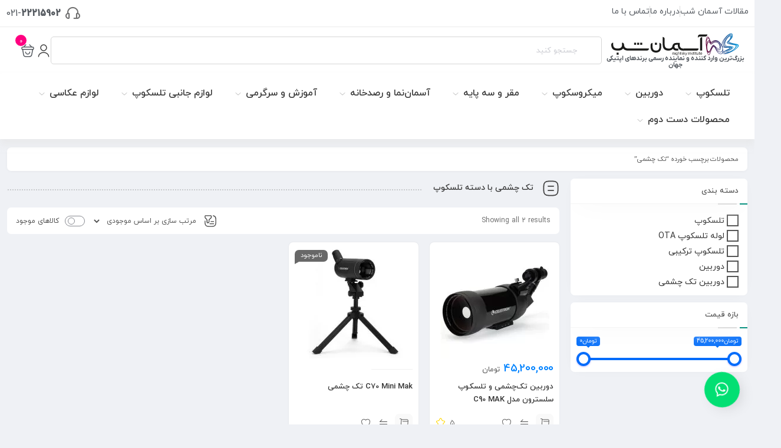

--- FILE ---
content_type: text/html; charset=UTF-8
request_url: https://telescope.ir/product-tag/%D8%AA%DA%A9-%DA%86%D8%B4%D9%85%DB%8C/?filters=product_cat/telescope
body_size: 63257
content:
<!DOCTYPE html>
<html dir="rtl" lang="fa-IR" prefix="og: https://ogp.me/ns#">
<head>
	<!--meta tag-->
	<meta charset="UTF-8"/>
	<meta http-equiv="X-UA-Compatible" content="IE=edge">
	<meta name="viewport" content="width=device-width, initial-scale=1, maximum-scale=1, user-scalable=no">
	<link rel="profile" href="http://gmpg.org/xfn/11"/>
	<link rel="pingback" href="https://telescope.ir/xmlrpc.php"/>

	<script type="application/javascript">var mweb_ajax_url = "https://telescope.ir/wp-admin/admin-ajax.php"</script><!--[if lt IE 9]><script src="https://html5shim.googlecode.com/svn/trunk/html5.js"></script><![endif]-->
<!-- بهینه سازی موتور جستجو توسط رنک مث پرو - https://rankmath.com/ -->
<title>تک چشمی - موسسه طبیعت آسمان شب | فروشگاه تلسکوپ دوچشمی میکروسکوپ با دسته تلسکوپ با دسته تلسکوپ</title>
<meta name="description" content="با دسته تلسکوپ"/>
<meta name="robots" content="follow, noindex"/>
<meta property="og:locale" content="fa_IR" />
<meta property="og:type" content="article" />
<meta property="og:title" content="تک چشمی - موسسه طبیعت آسمان شب | فروشگاه تلسکوپ دوچشمی میکروسکوپ با دسته تلسکوپ" />
<meta property="og:description" content="با دسته تلسکوپ" />
<meta property="og:url" content="https://telescope.ir/product-tag/%d8%aa%da%a9-%da%86%d8%b4%d9%85%db%8c/?filters=product_cat/telescope" />
<meta property="og:site_name" content="موسسه طبیعت آسمان شب | فروشگاه تلسکوپ دوچشمی میکروسکوپ دوربین شکاری" />
<meta name="twitter:card" content="summary_large_image" />
<meta name="twitter:title" content="تک چشمی - موسسه طبیعت آسمان شب | فروشگاه تلسکوپ دوچشمی میکروسکوپ با دسته تلسکوپ" />
<meta name="twitter:description" content="با دسته تلسکوپ" />
<meta name="twitter:label1" content="محصولات" />
<meta name="twitter:data1" content="10" />
<!-- /افزونه سئو وردپرس رنک مث -->

<link href='https://fonts.gstatic.com' crossorigin rel='preconnect' />
<link rel="alternate" type="application/rss+xml" title="موسسه طبیعت آسمان شب | فروشگاه تلسکوپ دوچشمی میکروسکوپ &raquo; خوراک" href="https://telescope.ir/feed/" />
<link rel="alternate" type="application/rss+xml" title="موسسه طبیعت آسمان شب | فروشگاه تلسکوپ دوچشمی میکروسکوپ &raquo; خوراک دیدگاه‌ها" href="https://telescope.ir/comments/feed/" />
<link rel="alternate" type="application/rss+xml" title="خوراک موسسه طبیعت آسمان شب | فروشگاه تلسکوپ دوچشمی میکروسکوپ &raquo; تک چشمی برچسب" href="https://telescope.ir/product-tag/%d8%aa%da%a9-%da%86%d8%b4%d9%85%db%8c/feed/" />
<link rel="icon" type="image/png" href="https://telescope.ir/wp-content/uploads/2025/03/faviconNew.png" /><link rel="apple-touch-icon" href="https://telescope.ir/wp-content/uploads/2025/03/faviconNew.png" /><meta name="msapplication-TileColor" content="#ffffff"><meta name="msapplication-TileImage" content="https://telescope.ir/wp-content/uploads/2025/03/faviconNew.png" /><meta name="theme-color" media="(prefers-color-scheme: light)" content="#0183FF" /><style id='wp-img-auto-sizes-contain-inline-css' type='text/css'>
img:is([sizes=auto i],[sizes^="auto," i]){contain-intrinsic-size:3000px 1500px}
/*# sourceURL=wp-img-auto-sizes-contain-inline-css */
</style>
<link rel='stylesheet' id='wooco-blocks-css' href='https://telescope.ir/wp-content/plugins/wpc-composite-products/assets/css/blocks.css?ver=7.6.6' type='text/css' media='all' />
<link rel='stylesheet' id='berocket_aapf_widget-style-css' href='https://telescope.ir/wp-content/plugins/woocommerce-ajax-filters/assets/frontend/css/fullmain.min.css?ver=3.1.9.4' type='text/css' media='all' />
<style id='wp-emoji-styles-inline-css' type='text/css'>

	img.wp-smiley, img.emoji {
		display: inline !important;
		border: none !important;
		box-shadow: none !important;
		height: 1em !important;
		width: 1em !important;
		margin: 0 0.07em !important;
		vertical-align: -0.1em !important;
		background: none !important;
		padding: 0 !important;
	}
/*# sourceURL=wp-emoji-styles-inline-css */
</style>
<link rel='stylesheet' id='wp-block-library-rtl-css' href='https://telescope.ir/wp-includes/css/dist/block-library/style-rtl.min.css?ver=6.9' type='text/css' media='all' />
<style id='classic-theme-styles-inline-css' type='text/css'>
/*! This file is auto-generated */
.wp-block-button__link{color:#fff;background-color:#32373c;border-radius:9999px;box-shadow:none;text-decoration:none;padding:calc(.667em + 2px) calc(1.333em + 2px);font-size:1.125em}.wp-block-file__button{background:#32373c;color:#fff;text-decoration:none}
/*# sourceURL=/wp-includes/css/classic-themes.min.css */
</style>
<link rel='stylesheet' id='jet-engine-frontend-css' href='https://telescope.ir/wp-content/plugins/jet-engine/assets/css/frontend.css?ver=3.6.8' type='text/css' media='all' />
<style id='global-styles-inline-css' type='text/css'>
:root{--wp--preset--aspect-ratio--square: 1;--wp--preset--aspect-ratio--4-3: 4/3;--wp--preset--aspect-ratio--3-4: 3/4;--wp--preset--aspect-ratio--3-2: 3/2;--wp--preset--aspect-ratio--2-3: 2/3;--wp--preset--aspect-ratio--16-9: 16/9;--wp--preset--aspect-ratio--9-16: 9/16;--wp--preset--color--black: #000000;--wp--preset--color--cyan-bluish-gray: #abb8c3;--wp--preset--color--white: #ffffff;--wp--preset--color--pale-pink: #f78da7;--wp--preset--color--vivid-red: #cf2e2e;--wp--preset--color--luminous-vivid-orange: #ff6900;--wp--preset--color--luminous-vivid-amber: #fcb900;--wp--preset--color--light-green-cyan: #7bdcb5;--wp--preset--color--vivid-green-cyan: #00d084;--wp--preset--color--pale-cyan-blue: #8ed1fc;--wp--preset--color--vivid-cyan-blue: #0693e3;--wp--preset--color--vivid-purple: #9b51e0;--wp--preset--gradient--vivid-cyan-blue-to-vivid-purple: linear-gradient(135deg,rgb(6,147,227) 0%,rgb(155,81,224) 100%);--wp--preset--gradient--light-green-cyan-to-vivid-green-cyan: linear-gradient(135deg,rgb(122,220,180) 0%,rgb(0,208,130) 100%);--wp--preset--gradient--luminous-vivid-amber-to-luminous-vivid-orange: linear-gradient(135deg,rgb(252,185,0) 0%,rgb(255,105,0) 100%);--wp--preset--gradient--luminous-vivid-orange-to-vivid-red: linear-gradient(135deg,rgb(255,105,0) 0%,rgb(207,46,46) 100%);--wp--preset--gradient--very-light-gray-to-cyan-bluish-gray: linear-gradient(135deg,rgb(238,238,238) 0%,rgb(169,184,195) 100%);--wp--preset--gradient--cool-to-warm-spectrum: linear-gradient(135deg,rgb(74,234,220) 0%,rgb(151,120,209) 20%,rgb(207,42,186) 40%,rgb(238,44,130) 60%,rgb(251,105,98) 80%,rgb(254,248,76) 100%);--wp--preset--gradient--blush-light-purple: linear-gradient(135deg,rgb(255,206,236) 0%,rgb(152,150,240) 100%);--wp--preset--gradient--blush-bordeaux: linear-gradient(135deg,rgb(254,205,165) 0%,rgb(254,45,45) 50%,rgb(107,0,62) 100%);--wp--preset--gradient--luminous-dusk: linear-gradient(135deg,rgb(255,203,112) 0%,rgb(199,81,192) 50%,rgb(65,88,208) 100%);--wp--preset--gradient--pale-ocean: linear-gradient(135deg,rgb(255,245,203) 0%,rgb(182,227,212) 50%,rgb(51,167,181) 100%);--wp--preset--gradient--electric-grass: linear-gradient(135deg,rgb(202,248,128) 0%,rgb(113,206,126) 100%);--wp--preset--gradient--midnight: linear-gradient(135deg,rgb(2,3,129) 0%,rgb(40,116,252) 100%);--wp--preset--font-size--small: 13px;--wp--preset--font-size--medium: 20px;--wp--preset--font-size--large: 36px;--wp--preset--font-size--x-large: 42px;--wp--preset--spacing--20: 0.44rem;--wp--preset--spacing--30: 0.67rem;--wp--preset--spacing--40: 1rem;--wp--preset--spacing--50: 1.5rem;--wp--preset--spacing--60: 2.25rem;--wp--preset--spacing--70: 3.38rem;--wp--preset--spacing--80: 5.06rem;--wp--preset--shadow--natural: 6px 6px 9px rgba(0, 0, 0, 0.2);--wp--preset--shadow--deep: 12px 12px 50px rgba(0, 0, 0, 0.4);--wp--preset--shadow--sharp: 6px 6px 0px rgba(0, 0, 0, 0.2);--wp--preset--shadow--outlined: 6px 6px 0px -3px rgb(255, 255, 255), 6px 6px rgb(0, 0, 0);--wp--preset--shadow--crisp: 6px 6px 0px rgb(0, 0, 0);}:where(.is-layout-flex){gap: 0.5em;}:where(.is-layout-grid){gap: 0.5em;}body .is-layout-flex{display: flex;}.is-layout-flex{flex-wrap: wrap;align-items: center;}.is-layout-flex > :is(*, div){margin: 0;}body .is-layout-grid{display: grid;}.is-layout-grid > :is(*, div){margin: 0;}:where(.wp-block-columns.is-layout-flex){gap: 2em;}:where(.wp-block-columns.is-layout-grid){gap: 2em;}:where(.wp-block-post-template.is-layout-flex){gap: 1.25em;}:where(.wp-block-post-template.is-layout-grid){gap: 1.25em;}.has-black-color{color: var(--wp--preset--color--black) !important;}.has-cyan-bluish-gray-color{color: var(--wp--preset--color--cyan-bluish-gray) !important;}.has-white-color{color: var(--wp--preset--color--white) !important;}.has-pale-pink-color{color: var(--wp--preset--color--pale-pink) !important;}.has-vivid-red-color{color: var(--wp--preset--color--vivid-red) !important;}.has-luminous-vivid-orange-color{color: var(--wp--preset--color--luminous-vivid-orange) !important;}.has-luminous-vivid-amber-color{color: var(--wp--preset--color--luminous-vivid-amber) !important;}.has-light-green-cyan-color{color: var(--wp--preset--color--light-green-cyan) !important;}.has-vivid-green-cyan-color{color: var(--wp--preset--color--vivid-green-cyan) !important;}.has-pale-cyan-blue-color{color: var(--wp--preset--color--pale-cyan-blue) !important;}.has-vivid-cyan-blue-color{color: var(--wp--preset--color--vivid-cyan-blue) !important;}.has-vivid-purple-color{color: var(--wp--preset--color--vivid-purple) !important;}.has-black-background-color{background-color: var(--wp--preset--color--black) !important;}.has-cyan-bluish-gray-background-color{background-color: var(--wp--preset--color--cyan-bluish-gray) !important;}.has-white-background-color{background-color: var(--wp--preset--color--white) !important;}.has-pale-pink-background-color{background-color: var(--wp--preset--color--pale-pink) !important;}.has-vivid-red-background-color{background-color: var(--wp--preset--color--vivid-red) !important;}.has-luminous-vivid-orange-background-color{background-color: var(--wp--preset--color--luminous-vivid-orange) !important;}.has-luminous-vivid-amber-background-color{background-color: var(--wp--preset--color--luminous-vivid-amber) !important;}.has-light-green-cyan-background-color{background-color: var(--wp--preset--color--light-green-cyan) !important;}.has-vivid-green-cyan-background-color{background-color: var(--wp--preset--color--vivid-green-cyan) !important;}.has-pale-cyan-blue-background-color{background-color: var(--wp--preset--color--pale-cyan-blue) !important;}.has-vivid-cyan-blue-background-color{background-color: var(--wp--preset--color--vivid-cyan-blue) !important;}.has-vivid-purple-background-color{background-color: var(--wp--preset--color--vivid-purple) !important;}.has-black-border-color{border-color: var(--wp--preset--color--black) !important;}.has-cyan-bluish-gray-border-color{border-color: var(--wp--preset--color--cyan-bluish-gray) !important;}.has-white-border-color{border-color: var(--wp--preset--color--white) !important;}.has-pale-pink-border-color{border-color: var(--wp--preset--color--pale-pink) !important;}.has-vivid-red-border-color{border-color: var(--wp--preset--color--vivid-red) !important;}.has-luminous-vivid-orange-border-color{border-color: var(--wp--preset--color--luminous-vivid-orange) !important;}.has-luminous-vivid-amber-border-color{border-color: var(--wp--preset--color--luminous-vivid-amber) !important;}.has-light-green-cyan-border-color{border-color: var(--wp--preset--color--light-green-cyan) !important;}.has-vivid-green-cyan-border-color{border-color: var(--wp--preset--color--vivid-green-cyan) !important;}.has-pale-cyan-blue-border-color{border-color: var(--wp--preset--color--pale-cyan-blue) !important;}.has-vivid-cyan-blue-border-color{border-color: var(--wp--preset--color--vivid-cyan-blue) !important;}.has-vivid-purple-border-color{border-color: var(--wp--preset--color--vivid-purple) !important;}.has-vivid-cyan-blue-to-vivid-purple-gradient-background{background: var(--wp--preset--gradient--vivid-cyan-blue-to-vivid-purple) !important;}.has-light-green-cyan-to-vivid-green-cyan-gradient-background{background: var(--wp--preset--gradient--light-green-cyan-to-vivid-green-cyan) !important;}.has-luminous-vivid-amber-to-luminous-vivid-orange-gradient-background{background: var(--wp--preset--gradient--luminous-vivid-amber-to-luminous-vivid-orange) !important;}.has-luminous-vivid-orange-to-vivid-red-gradient-background{background: var(--wp--preset--gradient--luminous-vivid-orange-to-vivid-red) !important;}.has-very-light-gray-to-cyan-bluish-gray-gradient-background{background: var(--wp--preset--gradient--very-light-gray-to-cyan-bluish-gray) !important;}.has-cool-to-warm-spectrum-gradient-background{background: var(--wp--preset--gradient--cool-to-warm-spectrum) !important;}.has-blush-light-purple-gradient-background{background: var(--wp--preset--gradient--blush-light-purple) !important;}.has-blush-bordeaux-gradient-background{background: var(--wp--preset--gradient--blush-bordeaux) !important;}.has-luminous-dusk-gradient-background{background: var(--wp--preset--gradient--luminous-dusk) !important;}.has-pale-ocean-gradient-background{background: var(--wp--preset--gradient--pale-ocean) !important;}.has-electric-grass-gradient-background{background: var(--wp--preset--gradient--electric-grass) !important;}.has-midnight-gradient-background{background: var(--wp--preset--gradient--midnight) !important;}.has-small-font-size{font-size: var(--wp--preset--font-size--small) !important;}.has-medium-font-size{font-size: var(--wp--preset--font-size--medium) !important;}.has-large-font-size{font-size: var(--wp--preset--font-size--large) !important;}.has-x-large-font-size{font-size: var(--wp--preset--font-size--x-large) !important;}
:where(.wp-block-post-template.is-layout-flex){gap: 1.25em;}:where(.wp-block-post-template.is-layout-grid){gap: 1.25em;}
:where(.wp-block-term-template.is-layout-flex){gap: 1.25em;}:where(.wp-block-term-template.is-layout-grid){gap: 1.25em;}
:where(.wp-block-columns.is-layout-flex){gap: 2em;}:where(.wp-block-columns.is-layout-grid){gap: 2em;}
:root :where(.wp-block-pullquote){font-size: 1.5em;line-height: 1.6;}
/*# sourceURL=global-styles-inline-css */
</style>
<link rel='stylesheet' id='kk-star-ratings-css' href='https://telescope.ir/wp-content/plugins/kk-star-ratings/src/core/public/css/kk-star-ratings.min.css?ver=5.4.10.3' type='text/css' media='all' />
<style id='woocommerce-inline-inline-css' type='text/css'>
.woocommerce form .form-row .required { visibility: visible; }
/*# sourceURL=woocommerce-inline-inline-css */
</style>
<link rel='stylesheet' id='wp-aparat-css' href='https://telescope.ir/wp-content/plugins/wp-aparat/assets/css/wp-aparat.min.css?ver=2.2.4' type='text/css' media='all' />
<link rel='stylesheet' id='wooco-frontend-css' href='https://telescope.ir/wp-content/plugins/wpc-composite-products/assets/css/frontend.css?ver=7.6.6' type='text/css' media='all' />
<link rel='stylesheet' id='hint-css' href='https://telescope.ir/wp-content/plugins/wpc-linked-variation/assets/libs/hint/hint.css?ver=6.9' type='text/css' media='all' />
<link rel='stylesheet' id='wpclv-frontend-css' href='https://telescope.ir/wp-content/plugins/wpc-linked-variation/assets/css/frontend.css?ver=4.3.8' type='text/css' media='all' />
<link rel='stylesheet' id='redux-extendify-styles-css' href='https://telescope.ir/wp-content/themes/mweb-digiland-pro/includes/framework/redux-core/assets/css/extendify-utilities.css?ver=4.4.9' type='text/css' media='all' />
<link rel='stylesheet' id='plugins-theme-css' href='https://telescope.ir/wp-content/themes/mweb-digiland-pro/assets/css/plugins-theme.css?ver=16.2' type='text/css' media='all' />
<link rel='stylesheet' id='woocommerce-css' href='https://telescope.ir/wp-content/themes/mweb-digiland-pro/assets/css/woocommerce.css?ver=16.2' type='text/css' media='all' />
<link rel='stylesheet' id='mweb-style-css' href='https://telescope.ir/wp-content/themes/mweb-digiland-pro/style.css?ver=16.2' type='text/css' media='all' />
<style id='mweb-style-inline-css' type='text/css'>
@font-face{font-family:"IRANYekannum";font-style:normal;font-weight:500;font-display:block;src:url("https://telescope.ir/wp-content/themes/mweb-digiland-pro/assets/fonts/IRYekan-medium-fanum.eot");src:url("https://telescope.ir/wp-content/themes/mweb-digiland-pro/assets/fonts/IRYekan-medium-fanum.eot?#iefix") format("embedded-opentype"), url("https://telescope.ir/wp-content/themes/mweb-digiland-pro/assets/fonts/IRYekan-medium-fanum.woff") format("woff"), url("https://telescope.ir/wp-content/themes/mweb-digiland-pro/assets/fonts/IRYekan-medium-fanum.ttf") format("truetype")}@font-face{font-family:"IRANYekannum";font-style:normal;font-weight:normal;font-display:block;src:url("https://telescope.ir/wp-content/themes/mweb-digiland-pro/assets/fonts/IRYekan-regular-fanum.eot");src:url("https://telescope.ir/wp-content/themes/mweb-digiland-pro/assets/fonts/IRYekan-regular-fanum.eot?#iefix") format("embedded-opentype"), url("https://telescope.ir/wp-content/themes/mweb-digiland-pro/assets/fonts/IRYekan-regular-fanum.woff") format("woff"), url("https://telescope.ir/wp-content/themes/mweb-digiland-pro/assets/fonts/IRYekan-regular-fanum.ttf") format("truetype")}@media (min-width:1200px){.container{max-width:1450px}header .my_sticky #navigation{max-width:1450px}}:root{--maincolor:#0183FF;--secondcolor:#FF0000;--footcolor:#404763;--headcartcolor:#0183FF;--mainfont:IRANYekannum;--mainfontnum:IRANYekannum;--borderradius:7px;--featured:0}.header_offer{font-size:12px;text-align:center}.single_product_head{padding:0px 15px 10px;background-color:#f5f6f7}.woocommerce .entry-summary .product_meta{padding:0}.item .item-area, .woocommerce-account .woocommerce-MyAccount-navigation, .my_acc_user_info, .widget, .tb-wrap, .el_alert, .page-shopping-cart .woocommerce-cart-form, .mweb_checkout_page, .woocommerce-orders .woocommerce-MyAccount-content, .woocommerce-downloads .woocommerce-MyAccount-content, .woocommerce-woo-wallet-transactions .woocommerce-MyAccount-content, .order_action.or_cancel, .order_return_wrap{box-shadow:0 0px 2px 0px rgba(0, 0, 0, 0.1)}.elm_c_wrap{left:auto !important;right:25px}.elm_c_btn.btn_c_all{background-color:#FC0111}.mweb-main-menu ul>li.level-0>a{font-size:12px;font-weight:;color:#333333}.mweb-main-menu ul>li.level-0{line-height:49px}.entry-content>p, .entry_content_inner>p{font-size:14px;line-height:27px}.entry-content>h2, .entry_content_inner>h2{font-size:;font-weight:;color:;line-height:}.entry-content>h3, .entry_content_inner>h3{font-size:13px;font-weight:;color:;line-height:13px}.entry-content>h4, .entry_content_inner>h4{font-size:;font-weight:500;color:;line-height:}.entry-content>h5, .entry_content_inner>h5{font-size:;font-weight:500;color:;line-height:}.upcoming_badge{display:none}.mweb-main-menu ul>li.level-0 ul.sub-menu li{width:max-content}.item .item-area .product-detail-area .price{padding-top:5px}.item .item-area .product-detail-area .price{font-size:18px}.woocommerce-Tabs-panel--wcpoa_product_tab .wcpoa_attachmentbtn{float:left !important}.entry-content>p, .entry_content_inner>p{text-align:justify !important}.dashicons, .dashicons-before:before{width:100%;height:24px;margin:1px 0 0 0}.dgwt-wcas-has-sku .dgwt-wcas-st-title{margin:0}.dgwt-wcas-sku{margin-right:5px}.dgwt-wcas-st{padding:0px 10px}.dgwt-wcas-is-details .dgwt-wcas-si{width:75px}.dgwt-wcas-st-title{margin-right:6px;direction:rtl;text-align:right;font-weight:bold;line-height:20px}.dgwt-wcas-st>span{display:block;margin-top:5px;margin-right:0px}a.dgwt-wcas-product-details-readmore{letter-spacing:normal}.term-description-wrap{font-size:14px;text-align:justify}.accessories_title{font-size:16px;font-weight:bold}.woocommerce-checkout #payment div.form-row #place_order{background-color:#0183ff;font-size:16px}.woocommerce-checkout #payment div.form-row #place_order:hover{background-color:#0c6ab5}.style_tabs_three .wc-tabs{box-shadow:none !important}[class*="hint--"][aria-label]:after{font-family:'IRANYekannum'}.woocommerce table.shop_attributes th, .woocommerce table.shop_attributes td, .woocommerce .elementor-10843 .elementor-element.elementor-element-4fc1f9b table.shop_attributes td, .woocommerce .elementor-10843 .elementor-element.elementor-element-4fc1f9b table.shop_attributes th{font-size:14px !important}.single-product.elementor-default .woocommerce-notices-wrapper>div{margin:10px auto;max-width:1450px}.woocommerce .woocommerce-message .button, .woocommerce .woocommerce-error .button, .woocommerce .woocommerce-info .button{padding:5px 15px}.term-description{height:auto !important}.term-description-wrap .loadmore{display:none}.woocommerce-ordering .orderby{max-width:185px}.style_tabs_three .wc-tabs>li svg{display:unset !important;margin-left:10px !important;margin-bottom:0px !important}.woocommerce-product-details__short-description{line-height:30px !important}@keyframes float-up-down{0%, 100%{transform:translateY(0)}50%{transform:translateY(-10px)}}.archive_filter_btn{animation-name:float-up-down;animation-duration:3s;animation-timing-function:ease-in-out;animation-iteration-count:infinite}
/*# sourceURL=mweb-style-inline-css */
</style>
<link rel='stylesheet' id='custom-style-css' href='https://telescope.ir/wp-content/themes/mweb-digiland-pro/custom/custom.css?ver=1.0' type='text/css' media='all' />
<link rel='stylesheet' id='elementor-frontend-css' href='https://telescope.ir/wp-content/plugins/elementor/assets/css/frontend-rtl.min.css?ver=3.33.4' type='text/css' media='all' />
<link rel='stylesheet' id='widget-icon-list-css' href='https://telescope.ir/wp-content/plugins/elementor/assets/css/widget-icon-list-rtl.min.css?ver=3.33.4' type='text/css' media='all' />
<link rel='stylesheet' id='widget-image-css' href='https://telescope.ir/wp-content/plugins/elementor/assets/css/widget-image-rtl.min.css?ver=3.33.4' type='text/css' media='all' />
<link rel='stylesheet' id='widget-heading-css' href='https://telescope.ir/wp-content/plugins/elementor/assets/css/widget-heading-rtl.min.css?ver=3.33.4' type='text/css' media='all' />
<link rel='stylesheet' id='widget-icon-box-css' href='https://telescope.ir/wp-content/plugins/elementor/assets/css/widget-icon-box-rtl.min.css?ver=3.33.4' type='text/css' media='all' />
<link rel='stylesheet' id='widget-form-css' href='https://telescope.ir/wp-content/plugins/elementor-pro/assets/css/widget-form-rtl.min.css?ver=3.33.2' type='text/css' media='all' />
<link rel='stylesheet' id='persian-elementor-icon-css' href='https://telescope.ir/wp-content/plugins/persian-elementor/includes/icons/efaicons/style.css?ver=2.7.15' type='text/css' media='all' />
<link rel='stylesheet' id='elementor-post-1582-css' href='https://telescope.ir/wp-content/uploads/elementor/css/post-1582.css?ver=1769632751' type='text/css' media='all' />
<link rel='stylesheet' id='persian-elementor-font-css' href='https://telescope.ir/wp-content/plugins/persian-elementor/assets/css/font.css?ver=2.7.15' type='text/css' media='all' />
<link rel='stylesheet' id='elementor-post-13366-css' href='https://telescope.ir/wp-content/uploads/elementor/css/post-13366.css?ver=1769632753' type='text/css' media='all' />
<link rel='stylesheet' id='elementor-post-13432-css' href='https://telescope.ir/wp-content/uploads/elementor/css/post-13432.css?ver=1769632756' type='text/css' media='all' />
<link rel='stylesheet' id='persian-elementor-datepicker-custom-css' href='https://telescope.ir/wp-content/plugins/persian-elementor/assets/css/datepicker-custom.css?ver=1.2.0' type='text/css' media='all' />
<link rel='stylesheet' id='select2-css' href='https://telescope.ir/wp-content/plugins/woocommerce-ajax-filters/assets/frontend/css/select2.min.css?ver=6.9' type='text/css' media='all' />
<link rel='stylesheet' id='woovr-frontend-css' href='https://telescope.ir/wp-content/plugins/wpc-variations-radio-buttons/assets/css/frontend.css?ver=3.7.2' type='text/css' media='all' />
<link rel='stylesheet' id='elementor-icons-icomoon-css' href='https://telescope.ir/wp-content/uploads/elementor/custom-icons/icomoon/style.css?ver=1.0.0' type='text/css' media='all' />
<link rel='stylesheet' id='elementor-icons-icomoon-new-css' href='https://telescope.ir/wp-content/uploads/elementor/custom-icons/icomoon-new/style.css?ver=1.0.0' type='text/css' media='all' />
<script type="text/javascript" src="https://telescope.ir/wp-includes/js/jquery/jquery.min.js?ver=3.7.1" id="jquery-core-js"></script>
<script type="text/javascript" src="https://telescope.ir/wp-includes/js/jquery/jquery-migrate.min.js?ver=3.4.1" id="jquery-migrate-js"></script>
<script type="text/javascript" src="https://telescope.ir/wp-content/plugins/woocommerce/assets/js/jquery-blockui/jquery.blockUI.min.js?ver=2.7.0-wc.10.4.0" id="wc-jquery-blockui-js" defer="defer" data-wp-strategy="defer"></script>
<script type="text/javascript" id="wc-add-to-cart-js-extra">
/* <![CDATA[ */
var wc_add_to_cart_params = {"ajax_url":"/wp-admin/admin-ajax.php","wc_ajax_url":"/?wc-ajax=%%endpoint%%","i18n_view_cart":"\u0645\u0634\u0627\u0647\u062f\u0647 \u0633\u0628\u062f \u062e\u0631\u06cc\u062f","cart_url":"https://telescope.ir/cart/","is_cart":"","cart_redirect_after_add":"no"};
//# sourceURL=wc-add-to-cart-js-extra
/* ]]> */
</script>
<script type="text/javascript" src="https://telescope.ir/wp-content/plugins/woocommerce/assets/js/frontend/add-to-cart.min.js?ver=10.4.0" id="wc-add-to-cart-js" defer="defer" data-wp-strategy="defer"></script>
<script type="text/javascript" src="https://telescope.ir/wp-content/plugins/woocommerce/assets/js/js-cookie/js.cookie.min.js?ver=2.1.4-wc.10.4.0" id="wc-js-cookie-js" defer="defer" data-wp-strategy="defer"></script>
<script type="text/javascript" id="woocommerce-js-extra">
/* <![CDATA[ */
var woocommerce_params = {"ajax_url":"/wp-admin/admin-ajax.php","wc_ajax_url":"/?wc-ajax=%%endpoint%%","i18n_password_show":"\u0646\u0645\u0627\u06cc\u0634 \u0631\u0645\u0632\u0639\u0628\u0648\u0631","i18n_password_hide":"Hide password"};
//# sourceURL=woocommerce-js-extra
/* ]]> */
</script>
<script type="text/javascript" src="https://telescope.ir/wp-content/plugins/woocommerce/assets/js/frontend/woocommerce.min.js?ver=10.4.0" id="woocommerce-js" defer="defer" data-wp-strategy="defer"></script>
<link rel="https://api.w.org/" href="https://telescope.ir/wp-json/" /><link rel="alternate" title="JSON" type="application/json" href="https://telescope.ir/wp-json/wp/v2/product_tag/384" /><link rel="EditURI" type="application/rsd+xml" title="RSD" href="https://telescope.ir/xmlrpc.php?rsd" />
<meta name="generator" content="WordPress 6.9" />
<style></style><script type="application/ld+json">{"@context":"https://schema.org","@type":"ItemList","name":"لیست محصولات","url":"https://telescope.ir/product-tag/%D8%AA%DA%A9-%DA%86%D8%B4%D9%85%DB%8C/?filters=product_cat%2Ftelescope","numberOfItems":20,"itemListOrder":"http://schema.org/ItemListOrderAscending","itemListElement":[{"@type":"ListItem","position":1,"item":{"@type":"Product","name":"تلسکوپ شکستی 80 میلیمتری اسکای واچر","url":"https://telescope.ir/skywatcher-80500-az-refractor-telescope/","image":["https://telescope.ir/wp-content/uploads/2022/04/تلسکوپ-شکستی-80-میلیمتری-اسکای-واچر.webp"],"description":"\r\n \tتلسکوپ شکستی 80 میلیمتری اسکای واچر ایده‌آل برای آغاز نجوم\r\n \tلنزها با کیفیت بالا و پوشش چند لایه  و کامل تمام سطوح اپتیکی FMC\r\n \t با فاصله کانونی ۵۰۰ میلیمتر همراه با ۲ چشمی  ۱۰ و ۲۵ میلیمتر\r\n \tاستقرار سمت-ارتفاعی\r\n \tلوله تلسکوپ آلیاژ الومینیم\r\n \t همراه با جوینده 5X24\r\n \tمناسب مبتدی‌ها و دانش‌آموزان\r\n \tمناسب هم برای رصد آسمان شب و هم برای مناظر زمینی\r\n \tتلسکوپ همراه با سه‌پایه از جنس استیل ضدزنگ\r\n","offers":{"@type":"Offer","priceCurrency":"IRR","price":"16862500","priceValidUntil":"2027-02-01","availability":"https://schema.org/InStock","url":"https://telescope.ir/skywatcher-80500-az-refractor-telescope/","shippingDetails":{"@type":"OfferShippingDetails","shippingDestination":{"@type":"DefinedRegion","addressCountry":"IR"},"shippingRate":{"@type":"MonetaryAmount","value":"0","currency":"IRR"},"deliveryTime":{"@type":"ShippingDeliveryTime","handlingTime":{"@type":"QuantitativeValue","minValue":1,"maxValue":2,"unitCode":"d"},"transitTime":{"@type":"QuantitativeValue","minValue":2,"maxValue":5,"unitCode":"d"}}},"hasMerchantReturnPolicy":{"@type":"MerchantReturnPolicy","applicableCountry":"IR","returnPolicyCategory":"https://schema.org/MerchantReturnFiniteReturnWindow","merchantReturnDays":7,"returnMethod":"https://schema.org/ReturnByMail","returnFees":"https://schema.org/FreeReturn"}},"aggregateRating":{"@type":"AggregateRating","ratingValue":"4.8","reviewCount":15,"bestRating":"5","worstRating":"1"}}},{"@type":"ListItem","position":2,"item":{"@type":"Product","name":"تلسکوپ دابسونی 82 میلیمتر رومیزی مید مدل Meade Eclipseview (شو رومی)","url":"https://telescope.ir/meade-mini-dobsonian-82-mm-eclipseview-used/","image":["https://telescope.ir/wp-content/uploads/2022/04/Meade-EclipseView-Dob-82-Reflector-Telescope-4.webp"],"description":"\r\n \tمحصول شورومی با پایه تعمیری\r\n \tتلسکوپی کوچک و سبک اما بسیار قدرتمند\r\n \tطراحی و ساخته شده برای حمل و کاربرد آسان\r\n \tاستقرار رومیزی نیوتنی دابسونی با قابلیت چرخش 360 درجه\r\n \tدهانه 82 میلیمتری\r\n \tفاصله کانونی 300 میلیمتری\r\n \tدارای دو چشمی 9 و 26 میلیمتری همراه با لنز بارلو دو برابر کننده\r\n \tبزرگنمایی 11.5 برابر تا 66 برابر ( قابل ارتقاء با تعویض چشمی)\r\n \tدارای جوینده نقطه قرمز\r\n \tمناسب رصد در روز و شب\r\n \tآیده‌آل برای رصد خورشید (همراه با فیلتر خورشیدی ISO &amp; CE Certified Solar filter)\r\n","offers":{"@type":"Offer","priceCurrency":"IRR","price":"4500000","priceValidUntil":"2027-02-01","availability":"https://schema.org/InStock","url":"https://telescope.ir/meade-mini-dobsonian-82-mm-eclipseview-used/","shippingDetails":{"@type":"OfferShippingDetails","shippingDestination":{"@type":"DefinedRegion","addressCountry":"IR"},"shippingRate":{"@type":"MonetaryAmount","value":"0","currency":"IRR"},"deliveryTime":{"@type":"ShippingDeliveryTime","handlingTime":{"@type":"QuantitativeValue","minValue":1,"maxValue":2,"unitCode":"d"},"transitTime":{"@type":"QuantitativeValue","minValue":2,"maxValue":5,"unitCode":"d"}}},"hasMerchantReturnPolicy":{"@type":"MerchantReturnPolicy","applicableCountry":"IR","returnPolicyCategory":"https://schema.org/MerchantReturnFiniteReturnWindow","merchantReturnDays":7,"returnMethod":"https://schema.org/ReturnByMail","returnFees":"https://schema.org/FreeReturn"}},"aggregateRating":{"@type":"AggregateRating","ratingValue":"4.8","reviewCount":15,"bestRating":"5","worstRating":"1"}}},{"@type":"ListItem","position":3,"item":{"@type":"Product","name":"تلسکوپ دابسونی 82 میلیمتر رومیزی مید مدل Eclipseview","url":"https://telescope.ir/meade-dobsonian-eclipseview-82-mmtelescope/","image":["https://telescope.ir/wp-content/uploads/2022/04/Meade-EclipseView-Dob-82-Reflector-Telescope-4.webp"],"description":"\r\n \tتلسکوپی کوچک و سبک اما بسیار قدرتمند\r\n \tطراحی و ساخته شده برای حمل و کاربرد آسان\r\n \tاستقرار رومیزی نیوتنی دابسونی با قابلیت چرخش 360 درجه\r\n \tدهانه 82 میلیمتری\r\n \tفاصله کانونی 300 میلیمتری\r\n \tدارای دو چشمی 9 و 26 میلیمتری همراه با لنز بارلو دو برابر کننده\r\n \tبزرگنمایی 11.5 برابر تا 66 برابر ( قابل ارتقاء با تعویض چشمی)\r\n \tدارای جوینده نقطه قرمز\r\n \tمناسب رصد در روز و شب\r\n \tآیده‌آل برای رصد خورشید (همراه با فیلتر خورشیدی ISO &amp; CE Certified Solar filter)\r\n","offers":{"@type":"Offer","priceCurrency":"IRR","price":"7750000","priceValidUntil":"2027-02-01","availability":"https://schema.org/InStock","url":"https://telescope.ir/meade-dobsonian-eclipseview-82-mmtelescope/","shippingDetails":{"@type":"OfferShippingDetails","shippingDestination":{"@type":"DefinedRegion","addressCountry":"IR"},"shippingRate":{"@type":"MonetaryAmount","value":"0","currency":"IRR"},"deliveryTime":{"@type":"ShippingDeliveryTime","handlingTime":{"@type":"QuantitativeValue","minValue":1,"maxValue":2,"unitCode":"d"},"transitTime":{"@type":"QuantitativeValue","minValue":2,"maxValue":5,"unitCode":"d"}}},"hasMerchantReturnPolicy":{"@type":"MerchantReturnPolicy","applicableCountry":"IR","returnPolicyCategory":"https://schema.org/MerchantReturnFiniteReturnWindow","merchantReturnDays":7,"returnMethod":"https://schema.org/ReturnByMail","returnFees":"https://schema.org/FreeReturn"}},"aggregateRating":{"@type":"AggregateRating","ratingValue":"4.8","reviewCount":15,"bestRating":"5","worstRating":"1"}}},{"@type":"ListItem","position":4,"item":{"@type":"Product","name":"تلسکوپ دابسونی ۱۱۴ میلی‌متری مید مدل Eclipseview","url":"https://telescope.ir/meade-dobsonian-eclipseview-114-mmtelescope/","image":["https://telescope.ir/wp-content/uploads/2024/01/Meade-EclipseView-114mm-f4-AZ-Reflector-Telescope.webp"],"description":"\r\n \tتلسکوپ دابسونی-نیوتونی با دهانه ۱۱۴ میلی‌متری و فاصله کانونی ۴۵۰ میلی‌متر\r\n \tدارای فیلتر خورشید  با تاییدیه‌های معتبر ISO &amp; CE Certified Solar filter\r\n \tسبک، کوچک و با قابلیت جابجایی  و حمل بسیار راحت\r\n \tمناسب رصد اجرام منظومه شمسی، اجرام اعماق آسمان و ایده‌آل برای عکاسی و رصد خورشید\r\n \tدارای مقر و پایه سمتی-ارتفاعی دابسونی با چرخش ۳۶۰ درجه\r\n \tدارای دو چشمی ۹ و ۲۶ میلی‌متری با بزرگ‌نمایی ۱۸ و ۵۰ برابر\r\n \tبا قابلیت جمع‌آوری نور معادل ۲۷۰ برابر چشم انسان  و حداکثر بزرگ‌نمایی 228 برابر\r\n \tمجهز به فوکوسر ۱.۲۵ اینچی و جوینده نقطه قرمز\r\n","offers":{"@type":"Offer","priceCurrency":"IRR","price":"18125000","priceValidUntil":"2027-02-01","availability":"https://schema.org/InStock","url":"https://telescope.ir/meade-dobsonian-eclipseview-114-mmtelescope/","shippingDetails":{"@type":"OfferShippingDetails","shippingDestination":{"@type":"DefinedRegion","addressCountry":"IR"},"shippingRate":{"@type":"MonetaryAmount","value":"0","currency":"IRR"},"deliveryTime":{"@type":"ShippingDeliveryTime","handlingTime":{"@type":"QuantitativeValue","minValue":1,"maxValue":2,"unitCode":"d"},"transitTime":{"@type":"QuantitativeValue","minValue":2,"maxValue":5,"unitCode":"d"}}},"hasMerchantReturnPolicy":{"@type":"MerchantReturnPolicy","applicableCountry":"IR","returnPolicyCategory":"https://schema.org/MerchantReturnFiniteReturnWindow","merchantReturnDays":7,"returnMethod":"https://schema.org/ReturnByMail","returnFees":"https://schema.org/FreeReturn"}},"aggregateRating":{"@type":"AggregateRating","ratingValue":"4.8","reviewCount":15,"bestRating":"5","worstRating":"1"}}},{"@type":"ListItem","position":5,"item":{"@type":"Product","name":"تلسکوپ شکستی 70 میلیمتری اسکای واچر","url":"https://telescope.ir/skywatcher-70500-az-refractor-telescope/","image":["https://telescope.ir/wp-content/uploads/2022/04/Skywatcher-SKW-705-AZ-Refractor-Telescope-9.webp"],"description":"\r\n \tتلسکوپ شکستی 70 میلیمتری اسکای واچر ایده‌آل برای آغاز نجوم\r\n \tلنزها با کیفیت بالا و پوشش چند لایه  و کامل تمام سطوح اپتیکی FMC\r\n \t با فاصله کانونی ۵۰۰ میلیمتر همراه با ۲ چشمی ۱۰ و ۲۵ میلیمتر\r\n \tاستقرار سمتی-ارتفاعی مناسب رصدهای آسان \r\n \tلوله تلسکوپ آلیاژ الومینیم با پوشش رنگ الکترواستاتیک و بادوام\r\n \t همراه با جوینده 5X24 و رابط عکاسی با موبایل و لنز بارلو ۲ برابر با کیفیت مکس‌ویژن\r\n \tسبک، زیبا، کوچک و قدرتمند مناسب مبتدی‌ها و دانش‌آموزان\r\n \tمناسب هم برای رصد آسمان شب و هم برای مناظر زمینی\r\n \tهمراه با سه جلد کتاب آموزشی\r\n","offers":{"@type":"Offer","priceCurrency":"IRR","price":"14375000","priceValidUntil":"2027-02-01","availability":"https://schema.org/InStock","url":"https://telescope.ir/skywatcher-70500-az-refractor-telescope/","shippingDetails":{"@type":"OfferShippingDetails","shippingDestination":{"@type":"DefinedRegion","addressCountry":"IR"},"shippingRate":{"@type":"MonetaryAmount","value":"0","currency":"IRR"},"deliveryTime":{"@type":"ShippingDeliveryTime","handlingTime":{"@type":"QuantitativeValue","minValue":1,"maxValue":2,"unitCode":"d"},"transitTime":{"@type":"QuantitativeValue","minValue":2,"maxValue":5,"unitCode":"d"}}},"hasMerchantReturnPolicy":{"@type":"MerchantReturnPolicy","applicableCountry":"IR","returnPolicyCategory":"https://schema.org/MerchantReturnFiniteReturnWindow","merchantReturnDays":7,"returnMethod":"https://schema.org/ReturnByMail","returnFees":"https://schema.org/FreeReturn"}},"aggregateRating":{"@type":"AggregateRating","ratingValue":"4.8","reviewCount":15,"bestRating":"5","worstRating":"1"}}},{"@type":"ListItem","position":6,"item":{"@type":"Product","name":"تلسکوپ ۸۰ میلی متری شکستی نایت اسکای سری Stellarview 80AZ","url":"https://telescope.ir/nightsky-ns-80500-az-refractor-telescope/","image":["https://telescope.ir/wp-content/uploads/2022/04/NightSky-Stellarview-80AZ-Refractor-Telescope-1-2.webp"],"description":"\r\n \tتلسکوپ آکروماتیک با دهانه ۸۰ میلی‌متری،  فاصله کانونی ۵۰۰ میلی‌متر و نسبت کانونی f/6\r\n \tدارای چشمی‌های ۶ و ۱۰ و ۲۵ میلی‌متری با بزرگ‌نمایی ۸۳  و ۵۰ و  ۲۰ برابر\r\n \tدارای بارلو ۳ برابر کننده بزرگ‌نمایی ( ۱۶۰ و ۱۰۰ و ۴۰ برابر)\r\n \tلنزها با کیفیت بالا و پوشش چند لایه  و کامل تمام سطوح اپتیکی\r\n \tلوله تلسکوپ آلیاژ آلومینیم با پوشش رنگ الکترواستاتیک\r\n \tهمراه با کیف برزنتی، رابط عکاسی با موبایل و کیف حمل \r\n \tمجهز به چپقی تصحیح کننده جهت تصویر و مجهز به جوینده نقطه قرمز\r\n \tنصب سریع و آسان – سبک با قابلیت حمل ‌و نقل آسان\r\n \tگزینۀ عالی برای شروع نجوم برای کودکان و نوجوانان\r\n \tتلسکوپ همراه با سه‌پایه از جنس استیل ضدزنگ با سینی ابزار\r\n \tمناسب رصد اجرام روشن آسمان شب مانند ماه و سیارات، خوشه‌های ستاره‌ای، سحابی‌ها و کهکشان‌ها\r\n \tمناسب هم برای رصد آسمان شب و هم برای تماشای مناظر زمینی\r\n \tرنگ موجود مشکی\r\n","offers":{"@type":"Offer","priceCurrency":"IRR","price":"19800000","priceValidUntil":"2027-02-01","availability":"https://schema.org/InStock","url":"https://telescope.ir/nightsky-ns-80500-az-refractor-telescope/","shippingDetails":{"@type":"OfferShippingDetails","shippingDestination":{"@type":"DefinedRegion","addressCountry":"IR"},"shippingRate":{"@type":"MonetaryAmount","value":"0","currency":"IRR"},"deliveryTime":{"@type":"ShippingDeliveryTime","handlingTime":{"@type":"QuantitativeValue","minValue":1,"maxValue":2,"unitCode":"d"},"transitTime":{"@type":"QuantitativeValue","minValue":2,"maxValue":5,"unitCode":"d"}}},"hasMerchantReturnPolicy":{"@type":"MerchantReturnPolicy","applicableCountry":"IR","returnPolicyCategory":"https://schema.org/MerchantReturnFiniteReturnWindow","merchantReturnDays":7,"returnMethod":"https://schema.org/ReturnByMail","returnFees":"https://schema.org/FreeReturn"}},"aggregateRating":{"@type":"AggregateRating","ratingValue":"4.8","reviewCount":15,"bestRating":"5","worstRating":"1"}}},{"@type":"ListItem","position":7,"item":{"@type":"Product","name":"تلسکوپ بازتابی 150 میلی‌متری اسکای واچر مدل Star Discovery P150i Wi-Fi","url":"https://telescope.ir/skywatcher-star-discovery-p150i-wi-fi/","image":["https://telescope.ir/wp-content/uploads/2022/05/Skywatcher-150mm-Star-Discovery-P150i-WiFi-GoTo-Reflector-Telescope-1.webp"],"description":"\r\n \tتلسکوپ نیوتونی150 میلی‌متری اسکای‌واچر مناسب رصد و  عکاسی نجومی\r\n \tبزرگنمایی 30 برابر و 75 برابر ( حداکثر تا 300 برابر)\r\n \tبا دهانه 150 میلیمتری - 6 اینچی\r\n \tهمراه با دو چشمی‌ 1.25 اینجی 10 میلیمتر و 25 میلیمتر\r\n \tسه پایه عکاسی از جنس استیل ضد زنگ و همراه با جوینده نقطه قرمز\r\n \tدارای سیستم وای‌فای، قابل اتصال به موبایل و کامپیوتر\r\n \tسازگار با اپلیکیشن SynScan Pro که برای هدایت خودکار مقرهای اسکای واچر است\r\n \tصفحه اتصال 45 میلیمتری ویکسن دم چلچله‌ای\r\n \tمنبع قدرت، آداپتور 12 ولت یا هشت باطری قلمی\r\n \tدارای پورت H.C برای نصب مقر به Hand Controller\r\n \tقابلیت جستجوی و کنترل اتوماتیک و همچنین قابلیت کنترل دستی\r\n \tدارای پورت SNAP  برای اتصال و کنترل شاتر(زمان نوردهی) در دوربین‌های دیجیتال عکاسی\r\n \tقابل اتصال و کنترل از طریق پلت فرم ASCOM در سیستم ویندوز\r\n \tقابل اتصال و کنترل از طریق اپلیکیشن SkySafari در اندروید و Mobile planetarium در iOS\r\n","offers":{"@type":"Offer","priceCurrency":"IRR","price":1000000,"priceValidUntil":"2027-02-01","availability":"https://schema.org/InStock","url":"https://telescope.ir/skywatcher-star-discovery-p150i-wi-fi/","shippingDetails":{"@type":"OfferShippingDetails","shippingDestination":{"@type":"DefinedRegion","addressCountry":"IR"},"shippingRate":{"@type":"MonetaryAmount","value":"0","currency":"IRR"},"deliveryTime":{"@type":"ShippingDeliveryTime","handlingTime":{"@type":"QuantitativeValue","minValue":1,"maxValue":2,"unitCode":"d"},"transitTime":{"@type":"QuantitativeValue","minValue":2,"maxValue":5,"unitCode":"d"}}},"hasMerchantReturnPolicy":{"@type":"MerchantReturnPolicy","applicableCountry":"IR","returnPolicyCategory":"https://schema.org/MerchantReturnFiniteReturnWindow","merchantReturnDays":7,"returnMethod":"https://schema.org/ReturnByMail","returnFees":"https://schema.org/FreeReturn"}},"aggregateRating":{"@type":"AggregateRating","ratingValue":"4.8","reviewCount":15,"bestRating":"5","worstRating":"1"}}},{"@type":"ListItem","position":8,"item":{"@type":"Product","name":"تلسکوپ بازتابی ۱۱۴ میلی‌متری سلسترون مدل StarSense Explorer LT 114AZ","url":"https://telescope.ir/celestron-starsense-explorer-lt-114az/","image":["https://telescope.ir/wp-content/uploads/2022/04/celestron-22452-starsense-explorer-lt-114az.webp"],"description":"\r\n \tتلسکوپ نیوتونی با دهانه 114 میلیمتری با فاصله کانونی 1000 میلی‌متر و نسبت کانونی f8.8\r\n \tبا اپلیکیشن رایگان StarSence آنچه می‌خواهید را در آسمان شب به سرعت خواهید یافت\r\n \tدر هرجا که باشید اپلیکیشن StarSense Explorer app تلسکوپ شما را به سوی هدف هدایت می‌کند\r\n \tپوشش ضد انعکاس نور XLT ویژه تلسکوپ‌های شرکت سلسترون\r\n \tمقر سمتی-ارتفاعی با طراحی جدید و حرکت بسیار دقیق و نرم\r\n \tهمراه با دوچشمی 10 میلیمتری، 25 میلیمتری و عدسی بارلو دوبرابر کننده.\r\n \tبا حداکثر بزرگنمای کاربردی 228 برابر و توانایی جمع‌اوری نور 270 برابر بیشتر از چشم انسان\r\n \tدارای جوینده نقطه قرمز (در صورتی که نخواهید از هدایتگر موبایل استفاده کنید)\r\n \tدارای محل نصب گوشی هوشمند(موبایل)\r\n \tقابل نصب و اجرا روی  اندروید 7 و بالاتر یا iphone 6  و بالاتر\r\n \tهمراه با سه پایه بلند مستحکم\r\n \tمناسب بزرگسالان، نوجوانان و تازه کاران\r\n \tمناسب رصد ماه، سیارات، ستاره‌های دوتایی، خوشه‌های ستاره‌ای، کهکشانها و سحابی‌ها\r\n\r\n\r\n\r\n◀\r\n\r\n","offers":{"@type":"Offer","priceCurrency":"IRR","price":"41100000","priceValidUntil":"2027-02-01","availability":"https://schema.org/InStock","url":"https://telescope.ir/celestron-starsense-explorer-lt-114az/","shippingDetails":{"@type":"OfferShippingDetails","shippingDestination":{"@type":"DefinedRegion","addressCountry":"IR"},"shippingRate":{"@type":"MonetaryAmount","value":"0","currency":"IRR"},"deliveryTime":{"@type":"ShippingDeliveryTime","handlingTime":{"@type":"QuantitativeValue","minValue":1,"maxValue":2,"unitCode":"d"},"transitTime":{"@type":"QuantitativeValue","minValue":2,"maxValue":5,"unitCode":"d"}}},"hasMerchantReturnPolicy":{"@type":"MerchantReturnPolicy","applicableCountry":"IR","returnPolicyCategory":"https://schema.org/MerchantReturnFiniteReturnWindow","merchantReturnDays":7,"returnMethod":"https://schema.org/ReturnByMail","returnFees":"https://schema.org/FreeReturn"}},"aggregateRating":{"@type":"AggregateRating","ratingValue":"4.8","reviewCount":15,"bestRating":"5","worstRating":"1"}}},{"@type":"ListItem","position":9,"item":{"@type":"Product","name":"تلسکوپ ۸ اینچ دابسونی جمع شونده اسکای‌واچر مدل Flextube 200P","url":"https://telescope.ir/sky-watcher-skyliner-flextube-200-bd-dobsonian-8-inch-collapsible/","image":["https://telescope.ir/wp-content/uploads/2022/04/Skywatcher-200-1200-Skyliner-FlexTube-BD-DOB-1.webp"],"description":"\r\n \tتلسکوپ بازتابی با دهانه  بزرگ ۲۰۰ میلی‌متری و فاصله کانونی ۱۲۰۰ میلی‌متر\r\n \tبا توانایی رسیدن به حداکثر بزرگنمایی ۴۰۰ برابر\r\n \tبا آینه بزرگ سهمی شکل با پوشش آلومینیوم-کوارتز Radiant Aluminum Quartz (RAQ)\r\n \tکیفیت اُپتیکی بالا – تصاویری بسیار روشن و شفاف بویژه در رصد ماه و سیارات\r\n \tحرکت و کنترل بسیار نرم و روان با دستگیره‌های قفل موقعیت\r\n \tمقر بسیار مستحکم سمتی‌-ارتفاعی\r\n \tهمراه با دوچشمی 25 و 10 میلی‌متر – بزرگنمایی ۴۸ و ۱۲۰ برابر\r\n \tگردآوری نور بالا- ۸۱۶ برابر چشم انسان و ۷۷ درصد بیشتر از مدل ۱۵۰ میلی‌متر\r\n \tفوکوسر بسیار دقیق و نرم کریفورد با قابلیت نصب چشمی‌های ۲ اینچ و ۱.۲۵ اینچ\r\n \tمناسب برای رصدگران مبتدی، متوسط و حرفه‌ای\r\n \tایده‌آل برای رصد ماه و سیارات منظومه شمسی و مناسب اجرام اعماق آسمان\r\n \tتلسکوپ ۸ اینچ دابسونی جمع شونده اسکای‌واچر مجهز به جوینده 50×8\r\n \tنصب و راه اندازه بسیار سریع و آسان – به دلیل جمع شدن لوله مناسب برای حمل و نقل\r\n","offers":{"@type":"Offer","priceCurrency":"IRR","price":"134300000","priceValidUntil":"2027-02-01","availability":"https://schema.org/InStock","url":"https://telescope.ir/sky-watcher-skyliner-flextube-200-bd-dobsonian-8-inch-collapsible/","shippingDetails":{"@type":"OfferShippingDetails","shippingDestination":{"@type":"DefinedRegion","addressCountry":"IR"},"shippingRate":{"@type":"MonetaryAmount","value":"0","currency":"IRR"},"deliveryTime":{"@type":"ShippingDeliveryTime","handlingTime":{"@type":"QuantitativeValue","minValue":1,"maxValue":2,"unitCode":"d"},"transitTime":{"@type":"QuantitativeValue","minValue":2,"maxValue":5,"unitCode":"d"}}},"hasMerchantReturnPolicy":{"@type":"MerchantReturnPolicy","applicableCountry":"IR","returnPolicyCategory":"https://schema.org/MerchantReturnFiniteReturnWindow","merchantReturnDays":7,"returnMethod":"https://schema.org/ReturnByMail","returnFees":"https://schema.org/FreeReturn"}},"aggregateRating":{"@type":"AggregateRating","ratingValue":"4.8","reviewCount":15,"bestRating":"5","worstRating":"1"}}},{"@type":"ListItem","position":10,"item":{"@type":"Product","name":"درپوش شیئی دوچشمی 80×20 نایت‌اسکای","url":"https://telescope.ir/%d8%af%d8%b1%d9%be%d9%88%d8%b4-%d8%b4%db%8c%d8%a6%db%8c-%d8%af%d9%88%da%86%d8%b4%d9%85%db%8c-80x20-%d9%86%d8%a7%db%8c%d8%aa%d8%a7%d8%b3%da%a9%d8%a7%db%8c/","image":["https://telescope.ir/wp-content/uploads/2022/04/درپوش-شیئی-دوچشمی-8020-نایتاسکای.webp"],"description":"NIGHTSKY 20x80 CAPS FOR OBJECTIVES","offers":{"@type":"Offer","priceCurrency":"IRR","price":"93000","priceValidUntil":"2027-02-01","availability":"https://schema.org/InStock","url":"https://telescope.ir/%d8%af%d8%b1%d9%be%d9%88%d8%b4-%d8%b4%db%8c%d8%a6%db%8c-%d8%af%d9%88%da%86%d8%b4%d9%85%db%8c-80x20-%d9%86%d8%a7%db%8c%d8%aa%d8%a7%d8%b3%da%a9%d8%a7%db%8c/","shippingDetails":{"@type":"OfferShippingDetails","shippingDestination":{"@type":"DefinedRegion","addressCountry":"IR"},"shippingRate":{"@type":"MonetaryAmount","value":"0","currency":"IRR"},"deliveryTime":{"@type":"ShippingDeliveryTime","handlingTime":{"@type":"QuantitativeValue","minValue":1,"maxValue":2,"unitCode":"d"},"transitTime":{"@type":"QuantitativeValue","minValue":2,"maxValue":5,"unitCode":"d"}}},"hasMerchantReturnPolicy":{"@type":"MerchantReturnPolicy","applicableCountry":"IR","returnPolicyCategory":"https://schema.org/MerchantReturnFiniteReturnWindow","merchantReturnDays":7,"returnMethod":"https://schema.org/ReturnByMail","returnFees":"https://schema.org/FreeReturn"}},"aggregateRating":{"@type":"AggregateRating","ratingValue":"4.8","reviewCount":15,"bestRating":"5","worstRating":"1"}}},{"@type":"ListItem","position":11,"item":{"@type":"Product","name":"نگهدارنده  آینه ثانویه لوله تلسکوپ 8 اینچ دابسونی اسکای واچر","url":"https://telescope.ir/%d9%86%da%af%d9%87%d8%af%d8%a7%d8%b1%d9%86%d8%af%d9%87-%d8%a2%db%8c%d9%86%d9%87-%d8%ab%d8%a7%d9%86%d9%88%db%8c%d9%87-%d9%84%d9%88%d9%84%d9%87-%d8%aa%d9%84%d8%b3%da%a9%d9%88%d9%be-8-%d8%a7%db%8c%d9%86/","image":["https://telescope.ir/wp-content/uploads/2022/04/نگهدارنده-آینه-ثانویه-لوله-تلسکوپ-8-اینچ-دابسونی-اسکای-واچر.webp"],"description":"SK SECONDARY MIRROR SPIDER FOR DOB 8","offers":{"@type":"Offer","priceCurrency":"IRR","price":"431250","priceValidUntil":"2027-02-01","availability":"https://schema.org/InStock","url":"https://telescope.ir/%d9%86%da%af%d9%87%d8%af%d8%a7%d8%b1%d9%86%d8%af%d9%87-%d8%a2%db%8c%d9%86%d9%87-%d8%ab%d8%a7%d9%86%d9%88%db%8c%d9%87-%d9%84%d9%88%d9%84%d9%87-%d8%aa%d9%84%d8%b3%da%a9%d9%88%d9%be-8-%d8%a7%db%8c%d9%86/","shippingDetails":{"@type":"OfferShippingDetails","shippingDestination":{"@type":"DefinedRegion","addressCountry":"IR"},"shippingRate":{"@type":"MonetaryAmount","value":"0","currency":"IRR"},"deliveryTime":{"@type":"ShippingDeliveryTime","handlingTime":{"@type":"QuantitativeValue","minValue":1,"maxValue":2,"unitCode":"d"},"transitTime":{"@type":"QuantitativeValue","minValue":2,"maxValue":5,"unitCode":"d"}}},"hasMerchantReturnPolicy":{"@type":"MerchantReturnPolicy","applicableCountry":"IR","returnPolicyCategory":"https://schema.org/MerchantReturnFiniteReturnWindow","merchantReturnDays":7,"returnMethod":"https://schema.org/ReturnByMail","returnFees":"https://schema.org/FreeReturn"}},"aggregateRating":{"@type":"AggregateRating","ratingValue":"4.8","reviewCount":15,"bestRating":"5","worstRating":"1"}}},{"@type":"ListItem","position":12,"item":{"@type":"Product","name":"تلسکوپ راهنمای ۶۰ میلی‌متر ویکسن","url":"https://telescope.ir/%d8%aa%d9%84%d8%b3%da%a9%d9%88%d9%be-%d8%b1%d8%a7%d9%87%d9%86%d9%85%d8%a7%db%8c-%db%b6%db%b0-%d9%85%db%8c%d9%84%db%8c%d9%85%d8%aa%d8%b1-%d9%88%db%8c%da%a9%d8%b3%d9%86/","image":["https://telescope.ir/wp-content/uploads/2022/04/image002-1.webp"],"description":"VIXEN 60 MM GUIDE SCOPE\r\n\r\nاین کالا نمایشگاهی است\r\n\r\n\r\n◀","offers":{"@type":"Offer","priceCurrency":"IRR","price":"6561250","priceValidUntil":"2027-02-01","availability":"https://schema.org/InStock","url":"https://telescope.ir/%d8%aa%d9%84%d8%b3%da%a9%d9%88%d9%be-%d8%b1%d8%a7%d9%87%d9%86%d9%85%d8%a7%db%8c-%db%b6%db%b0-%d9%85%db%8c%d9%84%db%8c%d9%85%d8%aa%d8%b1-%d9%88%db%8c%da%a9%d8%b3%d9%86/","shippingDetails":{"@type":"OfferShippingDetails","shippingDestination":{"@type":"DefinedRegion","addressCountry":"IR"},"shippingRate":{"@type":"MonetaryAmount","value":"0","currency":"IRR"},"deliveryTime":{"@type":"ShippingDeliveryTime","handlingTime":{"@type":"QuantitativeValue","minValue":1,"maxValue":2,"unitCode":"d"},"transitTime":{"@type":"QuantitativeValue","minValue":2,"maxValue":5,"unitCode":"d"}}},"hasMerchantReturnPolicy":{"@type":"MerchantReturnPolicy","applicableCountry":"IR","returnPolicyCategory":"https://schema.org/MerchantReturnFiniteReturnWindow","merchantReturnDays":7,"returnMethod":"https://schema.org/ReturnByMail","returnFees":"https://schema.org/FreeReturn"}},"aggregateRating":{"@type":"AggregateRating","ratingValue":"4.8","reviewCount":15,"bestRating":"5","worstRating":"1"}}},{"@type":"ListItem","position":13,"item":{"@type":"Product","name":"پيچ نگهدارنده وزنه مقر استوايي EQ6 نايت اسكاي","url":"https://telescope.ir/%d9%be%d9%8a%da%86-%d9%86%da%af%d9%87%d8%af%d8%a7%d8%b1%d9%86%d8%af%d9%87-%d9%88%d8%b2%d9%86%d9%87-%d9%85%d9%82%d8%b1-%d8%a7%d8%b3%d8%aa%d9%88%d8%a7%d9%8a%d9%8a-eq6-%d9%86%d8%a7%d9%8a%d8%aa-%d8%a7/","image":["https://telescope.ir/wp-content/uploads/2022/04/پيچ-نگهدارنده-وزنه-مقر-استوايي-eq6-نايت-اسكاي.webp"],"description":"NIGHTSKY SCREW FOR  EQ6 MOUNT COUNTERWEIGHT","offers":{"@type":"Offer","priceCurrency":"IRR","price":"233750","priceValidUntil":"2027-02-01","availability":"https://schema.org/InStock","url":"https://telescope.ir/%d9%be%d9%8a%da%86-%d9%86%da%af%d9%87%d8%af%d8%a7%d8%b1%d9%86%d8%af%d9%87-%d9%88%d8%b2%d9%86%d9%87-%d9%85%d9%82%d8%b1-%d8%a7%d8%b3%d8%aa%d9%88%d8%a7%d9%8a%d9%8a-eq6-%d9%86%d8%a7%d9%8a%d8%aa-%d8%a7/","shippingDetails":{"@type":"OfferShippingDetails","shippingDestination":{"@type":"DefinedRegion","addressCountry":"IR"},"shippingRate":{"@type":"MonetaryAmount","value":"0","currency":"IRR"},"deliveryTime":{"@type":"ShippingDeliveryTime","handlingTime":{"@type":"QuantitativeValue","minValue":1,"maxValue":2,"unitCode":"d"},"transitTime":{"@type":"QuantitativeValue","minValue":2,"maxValue":5,"unitCode":"d"}}},"hasMerchantReturnPolicy":{"@type":"MerchantReturnPolicy","applicableCountry":"IR","returnPolicyCategory":"https://schema.org/MerchantReturnFiniteReturnWindow","merchantReturnDays":7,"returnMethod":"https://schema.org/ReturnByMail","returnFees":"https://schema.org/FreeReturn"}},"aggregateRating":{"@type":"AggregateRating","ratingValue":"4.8","reviewCount":15,"bestRating":"5","worstRating":"1"}}},{"@type":"ListItem","position":14,"item":{"@type":"Product","name":"برچسب ستاره‌ها، سیارات و اقمار (معمولی) نچرال واندرز","url":"https://telescope.ir/%d8%a8%d8%b1%da%86%d8%b3%d8%a8-%d8%b3%d8%aa%d8%a7%d8%b1%d9%87%d9%87%d8%a7%d8%8c-%d8%b3%db%8c%d8%a7%d8%b1%d8%a7%d8%aa-%d9%88-%d8%a7%d9%82%d9%85%d8%a7%d8%b1-%d9%85%d8%b9%d9%85%d9%88%d9%84/","image":["https://telescope.ir/wp-content/uploads/2022/04/برچسب-ستارهها-سیارات-و-اقمار-معمولی-نچرال-واندرز.webp"],"description":"مناسب برای تزئین و آماده‌سازی کلاس‌های نجوم و اتاق کودک","offers":{"@type":"Offer","priceCurrency":"IRR","price":"437500","priceValidUntil":"2027-02-01","availability":"https://schema.org/InStock","url":"https://telescope.ir/%d8%a8%d8%b1%da%86%d8%b3%d8%a8-%d8%b3%d8%aa%d8%a7%d8%b1%d9%87%d9%87%d8%a7%d8%8c-%d8%b3%db%8c%d8%a7%d8%b1%d8%a7%d8%aa-%d9%88-%d8%a7%d9%82%d9%85%d8%a7%d8%b1-%d9%85%d8%b9%d9%85%d9%88%d9%84/","shippingDetails":{"@type":"OfferShippingDetails","shippingDestination":{"@type":"DefinedRegion","addressCountry":"IR"},"shippingRate":{"@type":"MonetaryAmount","value":"0","currency":"IRR"},"deliveryTime":{"@type":"ShippingDeliveryTime","handlingTime":{"@type":"QuantitativeValue","minValue":1,"maxValue":2,"unitCode":"d"},"transitTime":{"@type":"QuantitativeValue","minValue":2,"maxValue":5,"unitCode":"d"}}},"hasMerchantReturnPolicy":{"@type":"MerchantReturnPolicy","applicableCountry":"IR","returnPolicyCategory":"https://schema.org/MerchantReturnFiniteReturnWindow","merchantReturnDays":7,"returnMethod":"https://schema.org/ReturnByMail","returnFees":"https://schema.org/FreeReturn"}},"aggregateRating":{"@type":"AggregateRating","ratingValue":"4.8","reviewCount":15,"bestRating":"5","worstRating":"1"}}},{"@type":"ListItem","position":15,"item":{"@type":"Product","name":"پيچ زير مقر استوايي EQ3 اسكاي واچر","url":"https://telescope.ir/%d9%be%d9%8a%da%86-%d8%b2%d9%8a%d8%b1-%d9%85%d9%82%d8%b1-%d8%a7%d8%b3%d8%aa%d9%88%d8%a7%d9%8a%d9%8a-eq3-%d8%a7%d8%b3%d9%83%d8%a7%d9%8a-%d9%88%d8%a7%da%86%d8%b1/","image":["https://telescope.ir/wp-content/uploads/2022/04/پيچ-زير-مقر-استوايي-eq3-اسكاي-واچر.webp"],"description":"SK EQ3 SCREW FOR TRIPOD TO MOUNT","offers":{"@type":"Offer","priceCurrency":"IRR","price":"1346250","priceValidUntil":"2027-02-01","availability":"https://schema.org/InStock","url":"https://telescope.ir/%d9%be%d9%8a%da%86-%d8%b2%d9%8a%d8%b1-%d9%85%d9%82%d8%b1-%d8%a7%d8%b3%d8%aa%d9%88%d8%a7%d9%8a%d9%8a-eq3-%d8%a7%d8%b3%d9%83%d8%a7%d9%8a-%d9%88%d8%a7%da%86%d8%b1/","shippingDetails":{"@type":"OfferShippingDetails","shippingDestination":{"@type":"DefinedRegion","addressCountry":"IR"},"shippingRate":{"@type":"MonetaryAmount","value":"0","currency":"IRR"},"deliveryTime":{"@type":"ShippingDeliveryTime","handlingTime":{"@type":"QuantitativeValue","minValue":1,"maxValue":2,"unitCode":"d"},"transitTime":{"@type":"QuantitativeValue","minValue":2,"maxValue":5,"unitCode":"d"}}},"hasMerchantReturnPolicy":{"@type":"MerchantReturnPolicy","applicableCountry":"IR","returnPolicyCategory":"https://schema.org/MerchantReturnFiniteReturnWindow","merchantReturnDays":7,"returnMethod":"https://schema.org/ReturnByMail","returnFees":"https://schema.org/FreeReturn"}},"aggregateRating":{"@type":"AggregateRating","ratingValue":"4.8","reviewCount":15,"bestRating":"5","worstRating":"1"}}},{"@type":"ListItem","position":16,"item":{"@type":"Product","name":"تلسکوپ شکستی 90 میلیمتری اسکای واچر با مقر EQ2 مدل Evostar","url":"https://telescope.ir/skywatcher-evostar-90-eq2-refractor/","image":["https://telescope.ir/wp-content/uploads/2022/04/Skywatcher-Evostar-90-EQ-2-Refractor.webp"],"description":"\r\n \tتلسکوپ شکستی با دهانه 90 میلیمتری (3.5 اینچی) و فاصله کانونی 900 میلیمتر\r\n \tلنزهای آکروماتیک اسکای واچر با پوشش چندلایه ضد انعکاس نور\r\n \tبا توانایی گردآوری  65 درصد نور بیشتر نسبت به مدل 70 میلیمتری\r\n \tبزرگ‌نمایی 36 و 90 برابر و نسبت کانونی f/10\r\n \tتلسکوپی مستحکم با مقر استوایی EQ2  و سه‌پایه آلومینیومی ضد زنگ و سینی لوازم جانبی\r\n \tنصب و راه‌اندازی سریع و راحت - کارکرد بسیار آسان، حرکت نرم و دقیق\r\n \tلوله تلسکوپ آلیاژ آلومینیوم با پوشش رنگ الکترواستاتیک و بادوام\r\n \tمناسب رصد ماه، سیارات، سحابی‌ها، خوشه‌های ستاره‌ای و کهکشان‌ها\r\n \tمناسب برای آغاز نجوم رصدی برای بزرگسالان، نوجوانان و دانش ‌آموزان\r\n \tهمراه با دو عدد چشمی 10 و 25 میلی‌متری\r\n \tهمراه با چپقی 1.25 اینچ  90 درجه و جوینده 6x30\r\n \tتلسکوپ شکستی 90 میلیمتری اسکای واچر مناسبت تماشای مناظر شهری، طبیعت و پرنده‌نگری\r\n \tقابلیت ارتقاء با نصب موتور و ردیابی و نصب سایر تجهیزات مدرن\r\n \tرضایت بالای خریداران این تلسکوپ در سایت‌های مختلف مانند سایت آمازون\r\n","offers":{"@type":"Offer","priceCurrency":"IRR","price":"53700000","priceValidUntil":"2027-02-01","availability":"https://schema.org/InStock","url":"https://telescope.ir/skywatcher-evostar-90-eq2-refractor/","shippingDetails":{"@type":"OfferShippingDetails","shippingDestination":{"@type":"DefinedRegion","addressCountry":"IR"},"shippingRate":{"@type":"MonetaryAmount","value":"0","currency":"IRR"},"deliveryTime":{"@type":"ShippingDeliveryTime","handlingTime":{"@type":"QuantitativeValue","minValue":1,"maxValue":2,"unitCode":"d"},"transitTime":{"@type":"QuantitativeValue","minValue":2,"maxValue":5,"unitCode":"d"}}},"hasMerchantReturnPolicy":{"@type":"MerchantReturnPolicy","applicableCountry":"IR","returnPolicyCategory":"https://schema.org/MerchantReturnFiniteReturnWindow","merchantReturnDays":7,"returnMethod":"https://schema.org/ReturnByMail","returnFees":"https://schema.org/FreeReturn"}},"aggregateRating":{"@type":"AggregateRating","ratingValue":"4.8","reviewCount":15,"bestRating":"5","worstRating":"1"}}},{"@type":"ListItem","position":17,"item":{"@type":"Product","name":"تلسکوپ Omni XLT 127 سلسترون","url":"https://telescope.ir/%d8%aa%d9%84%d8%b3%da%a9%d9%88%d9%be-omni-xlt-127-%d8%b3%d9%84%d8%b3%d8%aa%d8%b1%d9%88%d9%86/","image":["https://telescope.ir/wp-content/uploads/2022/04/تلسکوپ-omni-xlt-120.webp"],"description":"بدون توضیحات محصول","offers":{"@type":"Offer","priceCurrency":"IRR","price":1000000,"priceValidUntil":"2027-02-01","availability":"https://schema.org/InStock","url":"https://telescope.ir/%d8%aa%d9%84%d8%b3%da%a9%d9%88%d9%be-omni-xlt-127-%d8%b3%d9%84%d8%b3%d8%aa%d8%b1%d9%88%d9%86/","shippingDetails":{"@type":"OfferShippingDetails","shippingDestination":{"@type":"DefinedRegion","addressCountry":"IR"},"shippingRate":{"@type":"MonetaryAmount","value":"0","currency":"IRR"},"deliveryTime":{"@type":"ShippingDeliveryTime","handlingTime":{"@type":"QuantitativeValue","minValue":1,"maxValue":2,"unitCode":"d"},"transitTime":{"@type":"QuantitativeValue","minValue":2,"maxValue":5,"unitCode":"d"}}},"hasMerchantReturnPolicy":{"@type":"MerchantReturnPolicy","applicableCountry":"IR","returnPolicyCategory":"https://schema.org/MerchantReturnFiniteReturnWindow","merchantReturnDays":7,"returnMethod":"https://schema.org/ReturnByMail","returnFees":"https://schema.org/FreeReturn"}},"aggregateRating":{"@type":"AggregateRating","ratingValue":"4.8","reviewCount":15,"bestRating":"5","worstRating":"1"}}},{"@type":"ListItem","position":18,"item":{"@type":"Product","name":"دوچشمی WP 8×42 نشنال جئوگرافیک","url":"https://telescope.ir/%d8%af%d9%88%da%86%d8%b4%d9%85%db%8c-wp-8x42-%d9%86%d8%b4%d9%86%d8%a7%d9%84-%d8%ac%d8%a6%d9%88%da%af%d8%b1%d8%a7%d9%81%db%8c%da%a9/","image":["https://telescope.ir/wp-content/uploads/2022/04/دوچشمی-wp-8×42-نشنال-جئوگرافیک.webp"],"description":"دوربین دوچشمی نشنال جئوگرافیک مدل WP 8×42یک دوربین همه کاره است که از ویژگی های آن می توان به خاصیت ضدآبی، خوش دستی و وضوح تصویر بالا اشاره کرد. با وجود چشمی های چرخشی  امکان تنظیم فاصله چشم با و یا بدون عینک در این دوربین امکان پذیر می باشد. دوربین نشنال جئوگرافیک مدل WP 8×42 دارای لنز  Bak-4 با پوشش FMC است که رنگ های واقعی و کنتراست بالایی را به بیننده ارائه می دهد.","offers":{"@type":"Offer","priceCurrency":"IRR","price":1000000,"priceValidUntil":"2027-02-01","availability":"https://schema.org/InStock","url":"https://telescope.ir/%d8%af%d9%88%da%86%d8%b4%d9%85%db%8c-wp-8x42-%d9%86%d8%b4%d9%86%d8%a7%d9%84-%d8%ac%d8%a6%d9%88%da%af%d8%b1%d8%a7%d9%81%db%8c%da%a9/","shippingDetails":{"@type":"OfferShippingDetails","shippingDestination":{"@type":"DefinedRegion","addressCountry":"IR"},"shippingRate":{"@type":"MonetaryAmount","value":"0","currency":"IRR"},"deliveryTime":{"@type":"ShippingDeliveryTime","handlingTime":{"@type":"QuantitativeValue","minValue":1,"maxValue":2,"unitCode":"d"},"transitTime":{"@type":"QuantitativeValue","minValue":2,"maxValue":5,"unitCode":"d"}}},"hasMerchantReturnPolicy":{"@type":"MerchantReturnPolicy","applicableCountry":"IR","returnPolicyCategory":"https://schema.org/MerchantReturnFiniteReturnWindow","merchantReturnDays":7,"returnMethod":"https://schema.org/ReturnByMail","returnFees":"https://schema.org/FreeReturn"}},"aggregateRating":{"@type":"AggregateRating","ratingValue":"4.8","reviewCount":15,"bestRating":"5","worstRating":"1"}}},{"@type":"ListItem","position":19,"item":{"@type":"Product","name":"شهابسنگ تکتیت شیشه‌ای صحرای لیبی","url":"https://telescope.ir/%d8%b4%d9%87%d8%a7%d8%a8%d8%b3%d9%86%da%af-%d8%aa%da%a9%d8%aa%db%8c%d8%aa-%d8%b4%db%8c%d8%b4%d9%87%d8%a7%db%8c-%d8%b5%d8%ad%d8%b1%d8%a7%db%8c-%d9%84%db%8c%d8%a8%db%8c/","image":["https://telescope.ir/wp-content/uploads/2022/04/libyan-gold-tektite-glass.webp"],"description":"بدون توضیحات محصول","offers":{"@type":"Offer","priceCurrency":"IRR","price":1000000,"priceValidUntil":"2027-02-01","availability":"https://schema.org/InStock","url":"https://telescope.ir/%d8%b4%d9%87%d8%a7%d8%a8%d8%b3%d9%86%da%af-%d8%aa%da%a9%d8%aa%db%8c%d8%aa-%d8%b4%db%8c%d8%b4%d9%87%d8%a7%db%8c-%d8%b5%d8%ad%d8%b1%d8%a7%db%8c-%d9%84%db%8c%d8%a8%db%8c/","shippingDetails":{"@type":"OfferShippingDetails","shippingDestination":{"@type":"DefinedRegion","addressCountry":"IR"},"shippingRate":{"@type":"MonetaryAmount","value":"0","currency":"IRR"},"deliveryTime":{"@type":"ShippingDeliveryTime","handlingTime":{"@type":"QuantitativeValue","minValue":1,"maxValue":2,"unitCode":"d"},"transitTime":{"@type":"QuantitativeValue","minValue":2,"maxValue":5,"unitCode":"d"}}},"hasMerchantReturnPolicy":{"@type":"MerchantReturnPolicy","applicableCountry":"IR","returnPolicyCategory":"https://schema.org/MerchantReturnFiniteReturnWindow","merchantReturnDays":7,"returnMethod":"https://schema.org/ReturnByMail","returnFees":"https://schema.org/FreeReturn"}},"aggregateRating":{"@type":"AggregateRating","ratingValue":"4.8","reviewCount":15,"bestRating":"5","worstRating":"1"}}},{"@type":"ListItem","position":20,"item":{"@type":"Product","name":"سیاه‌چاله‌ها","url":"https://telescope.ir/%d8%b3%db%8c%d8%a7%d9%87%da%86%d8%a7%d9%84%d9%87%d9%87%d8%a7-2/","image":["https://telescope.ir/wp-content/uploads/2022/04/سیاه-چاله-ها-2.webp"],"description":"Black Holes: A Very Short Introduction","offers":{"@type":"Offer","priceCurrency":"IRR","price":"22500","priceValidUntil":"2027-02-01","availability":"https://schema.org/InStock","url":"https://telescope.ir/%d8%b3%db%8c%d8%a7%d9%87%da%86%d8%a7%d9%84%d9%87%d9%87%d8%a7-2/","shippingDetails":{"@type":"OfferShippingDetails","shippingDestination":{"@type":"DefinedRegion","addressCountry":"IR"},"shippingRate":{"@type":"MonetaryAmount","value":"0","currency":"IRR"},"deliveryTime":{"@type":"ShippingDeliveryTime","handlingTime":{"@type":"QuantitativeValue","minValue":1,"maxValue":2,"unitCode":"d"},"transitTime":{"@type":"QuantitativeValue","minValue":2,"maxValue":5,"unitCode":"d"}}},"hasMerchantReturnPolicy":{"@type":"MerchantReturnPolicy","applicableCountry":"IR","returnPolicyCategory":"https://schema.org/MerchantReturnFiniteReturnWindow","merchantReturnDays":7,"returnMethod":"https://schema.org/ReturnByMail","returnFees":"https://schema.org/FreeReturn"}},"aggregateRating":{"@type":"AggregateRating","ratingValue":"4.8","reviewCount":15,"bestRating":"5","worstRating":"1"}}}]}</script><meta name="generator" content="Redux 4.4.9" />	<noscript><style>.woocommerce-product-gallery{ opacity: 1 !important; }</style></noscript>
	<meta name="generator" content="Elementor 3.33.4; features: e_font_icon_svg, additional_custom_breakpoints; settings: css_print_method-external, google_font-disabled, font_display-auto">
<meta name="enamad" content="496928" />
<!-- Google tag (gtag.js) -->
<script async src="https://www.googletagmanager.com/gtag/js?id=G-38JCWSS2F0"></script>
<script>
  window.dataLayer = window.dataLayer || [];
  function gtag(){dataLayer.push(arguments);}
  gtag('js', new Date());

  gtag('config', 'G-38JCWSS2F0');
</script>
<link rel="icon" href="https://telescope.ir/wp-content/uploads/2025/03/cropped-faviconNew-32x32.png" sizes="32x32" />
<link rel="icon" href="https://telescope.ir/wp-content/uploads/2025/03/cropped-faviconNew-192x192.png" sizes="192x192" />
<link rel="apple-touch-icon" href="https://telescope.ir/wp-content/uploads/2025/03/cropped-faviconNew-180x180.png" />
<meta name="msapplication-TileImage" content="https://telescope.ir/wp-content/uploads/2025/03/cropped-faviconNew-270x270.png" />
		<style type="text/css" id="wp-custom-css">
			.list_blog_item .blog_title {
	font-size: 17px;
	font-weight: 600;
}
blockquote span a {
	font-size: 18px;
}
.product-deal .product-detail-area .woocommerce-product-details__short-description ul {
	line-height: 18px;
}		</style>
		<link rel="canonical" href="https://telescope.ir/product-tag/%d8%aa%da%a9-%da%86%d8%b4%d9%85%db%8c/?filters=product_cat/telescope">
</head>
<body class="rtl archive tax-product_tag term-384 wp-custom-logo wp-embed-responsive wp-theme-mweb-digiland-pro theme-mweb-digiland-pro woocommerce woocommerce-page woocommerce-no-js mweb-body labelstyle_three elementor-default elementor-kit-1582" itemscope  itemtype="https://schema.org/WebPage" >
			<div class="elm_form_w account_action">
<div class="title">حساب کاربری</div>
	<div class="login_wrap">
			<form id="mweb_login" action="#0" method="post">
						<p class="form-row-wide row-username hide">
				<svg class="pack-theme" viewBox="0 0 24 24"><use xlink:href="https://telescope.ir/wp-content/themes/mweb-digiland-pro/assets/images/icons.svg#user"></use></svg>
				<span class="username"><input id="signin_email" name="signin_email" type="text" placeholder="نام کاربری یا شماره موبایل" ></span>
			</p>
			<p class="form-row-wide row-password hide">
				<svg class="pack-theme" viewBox="0 0 24 24"><use xlink:href="https://telescope.ir/wp-content/themes/mweb-digiland-pro/assets/images/icons.svg#password-check"></use></svg>
				<span class="password"><input id="signin_password" name="signin_password" type="password" placeholder="گذرواژه" ></span>
			</p>
										<p class="form-row-wide row-mobile">
					<span class="woocommerce-input-wrapper mobile"><svg class="pack-theme" viewBox="0 0 24 24"><use xlink:href="https://telescope.ir/wp-content/themes/mweb-digiland-pro/assets/images/icons.svg#mobile"></use></svg><input type="text" name="phone_number" placeholder="شماره موبایل - - - - - - - - - 09" value="" maxlength="11" required=""></span>
				</p>
						<div class="flex_row flex_space-between margin_10">
			<label class="label_remember_me"><input type="checkbox" id="remember-me" name="remember-me"><span class="remember_me">مرا به خاطر بسپار</span></label>
							<span class="switch_login is_active" data-off="ورود با گذرواژه" data-on="ورود با کد یکبار مصرف">ورود با گذرواژه</span>
						</div>
			<p id="message"></p>
			<input type="hidden" name="action" value="ajax_login" />
			<input type="hidden" name="type" value="otp" />
								<input type="submit" value="ورود" class="wp_login_btn">
								</form>
		<span class="seprator"><i>یا</i></span>

		<div class="create_account"><span class="button"><svg class="pack-theme" viewBox="0 0 24 24"><use xlink:href="https://telescope.ir/wp-content/themes/mweb-digiland-pro/assets/images/icons.svg#profile-add"></use></svg> ساخت حساب کاربری</span></div>
	</div>
	<div class="register_wrap">
	<i class="close_modal"><svg class="pack-theme" viewBox="0 0 24 24"><use xlink:href="https://telescope.ir/wp-content/themes/mweb-digiland-pro/assets/images/icons.svg#close-square"></use></svg></i>

		<form id="mweb_register" action="#0" method="post">
				
			<p class="form-row-wide row-mobile">
				<span class="woocommerce-input-wrapper mobile"><svg class="pack-theme" viewBox="0 0 24 24"><use xlink:href="https://telescope.ir/wp-content/themes/mweb-digiland-pro/assets/images/icons.svg#mobile"></use></svg><input type="text" name="phone_number" placeholder="شماره موبایل - - - - - - - - - 09" value="" maxlength="11" required=""></span>
			</p>
			
										
			<p id="message"></p>
			<input type="hidden" name="type" value="otp" />
			<input type="hidden" name="action" value="ajax_register" />
			<div class="flex_row">
				<input type="submit" class="wp_register_btn" value="عضویت">
							</div>
					</form>
	
	
</div>
</div>
				<header data-elementor-type="header" data-elementor-id="13366" class="elementor elementor-13366 elementor-location-header" data-elementor-post-type="elementor_library">
			<div class="elementor-element elementor-element-7d6625e e-flex e-con-boxed e-con e-parent" data-id="7d6625e" data-element_type="container" data-settings="{&quot;background_background&quot;:&quot;classic&quot;}">
					<div class="e-con-inner">
				<div class="elementor-element elementor-element-137b5f2 elementor-icon-list--layout-inline elementor-mobile-align-center elementor-list-item-link-full_width elementor-widget elementor-widget-icon-list" data-id="137b5f2" data-element_type="widget" data-widget_type="icon-list.default">
				<div class="elementor-widget-container">
							<ul class="elementor-icon-list-items elementor-inline-items">
							<li class="elementor-icon-list-item elementor-inline-item">
											<a href="https://telescope.ir/mag">

											<span class="elementor-icon-list-text">مقالات آسمان شب</span>
											</a>
									</li>
								<li class="elementor-icon-list-item elementor-inline-item">
											<a href="https://telescope.ir/%d8%af%d8%b1%d8%a8%d8%a7%d8%b1%d9%87-%d9%85%d8%a7/">

											<span class="elementor-icon-list-text">درباره ما</span>
											</a>
									</li>
								<li class="elementor-icon-list-item elementor-inline-item">
											<a href="https://telescope.ir/%d8%aa%d9%85%d8%a7%d8%b3-%d8%a8%d8%a7-%d9%85%d8%a7/">

											<span class="elementor-icon-list-text">تماس با ما</span>
											</a>
									</li>
						</ul>
						</div>
				</div>
				<div class="elementor-element elementor-element-ca37cec elementor-icon-list--layout-inline elementor-align-right elementor-hidden-mobile elementor-list-item-link-full_width elementor-widget elementor-widget-icon-list" data-id="ca37cec" data-element_type="widget" data-widget_type="icon-list.default">
				<div class="elementor-widget-container">
							<ul class="elementor-icon-list-items elementor-inline-items">
							<li class="elementor-icon-list-item elementor-inline-item">
											<a href="tel:+982122215902">

												<span class="elementor-icon-list-icon">
							<i aria-hidden="true" class="icon icon-fi-rr-headset"></i>						</span>
										<span class="elementor-icon-list-text">021-<b>22215902</b></span>
											</a>
									</li>
						</ul>
						</div>
				</div>
					</div>
				</div>
		<div class="elementor-element elementor-element-58940d8 e-flex e-con-boxed e-con e-parent" data-id="58940d8" data-element_type="container" data-settings="{&quot;background_background&quot;:&quot;classic&quot;}">
					<div class="e-con-inner">
		<div class="elementor-element elementor-element-15a373f e-con-full e-flex e-con e-child" data-id="15a373f" data-element_type="container">
				<div class="elementor-element elementor-element-0de6a43 elementor-widget-mobile__width-initial elementor-widget elementor-widget-theme-site-logo elementor-widget-image" data-id="0de6a43" data-element_type="widget" data-widget_type="theme-site-logo.default">
				<div class="elementor-widget-container">
											<a href="https://telescope.ir">
			<img width="197" height="34" src="https://telescope.ir/wp-content/uploads/2022/04/NS-Logo-New-1.svg" class="attachment-full size-full wp-image-43100" alt="" />				</a>
											</div>
				</div>
				<div class="elementor-element elementor-element-3352a90 elementor-widget elementor-widget-heading" data-id="3352a90" data-element_type="widget" data-widget_type="heading.default">
				<div class="elementor-widget-container">
					<h2 class="elementor-heading-title elementor-size-default">بزرگ‌ترین وارد کننده و نماینده رسمی برندهای اپتیکی جهان</h2>				</div>
				</div>
				</div>
				<div class="elementor-element elementor-element-dd9d113 elementor-widget__width-initial elementor-widget-mobile__width-inherit elementor-widget elementor-widget-my-header-search" data-id="dd9d113" data-element_type="widget" data-widget_type="my-header-search.default">
				<div class="elementor-widget-container">
					<form class="search_wrap elm_search" id="ajax-form-search" method="get" action="https://telescope.ir/"><span class="search_clear"><svg class="pack-theme" viewBox="0 0 24 24"><use xlink:href="https://telescope.ir/wp-content/themes/mweb-digiland-pro/assets/images/icons.svg#close-circle"></use></svg></span><span class="search_icon"><svg class="pack-theme" viewBox="0 0 24 24"><use xlink:href="https://telescope.ir/wp-content/themes/mweb-digiland-pro/assets/images/icons.svg#search"></use></svg></span><input type="text" id="search-form-text" class="search-field" value="" name="s" placeholder="جستجو کنید" /><button> جستجو </button><input type="hidden" name="post_type" value="product" /><input type="hidden" id="search_cat_id" name="cat_id" value="" /><div id="ajax-search-result"></div></form>				</div>
				</div>
				<div class="elementor-element elementor-element-d617aba right_menu elm_mneu_r-yes elm_menu_hm-yes elementor-hidden-desktop elementor-widget-tablet__width-initial elementor-widget elementor-widget-my-header-menu" data-id="d617aba" data-element_type="widget" data-widget_type="my-header-menu.default">
				<div class="elementor-widget-container">
					<div class="off-canvas-wrap">
	<div class="close-off-canvas-wrap"><a href="#" id="mweb-close-off-canvas"><svg xmlns="http://www.w3.org/2000/svg" viewBox="0 0 384 512"><path d="M324.5 411.1c6.2 6.2 16.4 6.2 22.6 0s6.2-16.4 0-22.6L214.6 256 347.1 123.5c6.2-6.2 6.2-16.4 0-22.6s-16.4-6.2-22.6 0L192 233.4 59.5 100.9c-6.2-6.2-16.4-6.2-22.6 0s-6.2 16.4 0 22.6L169.4 256 36.9 388.5c-6.2 6.2-6.2 16.4 0 22.6s16.4 6.2 22.6 0L192 278.6 324.5 411.1z"/></svg></a></div>
	<div class="off-canvas-inner">
				<div id="mobile-nav" class="mobile-menu-wrap">
				<ul id="menu-%d9%85%d9%86%d9%88%db%8c-%d8%a7%d8%b5%d9%84%db%8c" class="mobile-menu"><li  class="menu-item-15011 menu-item menu-item-type-taxonomy menu-item-object-product_cat menu-item-has-children"><a href="https://telescope.ir/telescope/"><div class="el_icon"><svg xmlns="http://www.w3.org/2000/svg" viewBox="0 0 1024 1024.663"><path d="M484.52 522.21c0 1.7-1.38 3.08-3.08 3.08s-3.082-1.38-3.082-3.08c0-1.703 1.38-3.082 3.08-3.082s3.082 1.38 3.082 3.08zm446.83 197.61c-6.72-6.72-16.003-10.875-26.256-10.875s-19.536 4.155-26.256 10.874l-12.642 12.64-19.342-19.215 12.642-12.642c6.718-6.72 10.874-16.003 10.874-26.256s-4.155-19.536-10.874-26.256l-129.58-129.58c6.558-6.688 10.605-15.86 10.605-25.977 0-10.25-4.154-19.532-10.873-26.25L418.212 154.74l12.642-12.642c6.718-6.72 10.874-16.003 10.874-26.256s-4.155-19.536-10.874-26.256l-77.86-78.017C346.275 4.85 336.993.693 326.74.693s-19.537 4.155-26.257 10.874L92.65 219.4c-6.72 6.72-10.875 16.004-10.875 26.257s4.155 19.536 10.874 26.256l77.937 77.938c6.72 6.72 16.003 10.875 26.256 10.875s19.536-4.155 26.256-10.874l12.64-12.64 169.862 169.718c-.968 4.59-1.523 9.866-1.523 15.27 0 29.103 16.073 54.45 39.827 67.65l.395.2v85.618L233.75 964.85c-4.444 6.048-7.112 13.64-7.112 21.856 0 20.51 16.627 37.136 37.136 37.136 12.294 0 23.193-5.974 29.952-15.178l.072-.103L444.3 801.834v184.89c0 20.51 16.627 37.135 37.137 37.135s37.136-16.626 37.136-37.136v-184.89l150.503 206.73c6.83 9.306 17.73 15.28 30.025 15.28 20.51 0 37.137-16.626 37.137-37.135 0-8.216-2.668-15.808-7.184-21.958l.072.102-210.552-289.185V619.9l28.68 28.68c6.713 6.7 15.978 10.842 26.21 10.842 10.1 0 19.256-4.034 25.946-10.58l-.008.008 129.58 129.58c6.72 6.718 16.003 10.874 26.256 10.874s19.536-4.155 26.256-10.874l12.642-12.642L813.4 785.05l-12.643 12.643c-6.478 6.677-10.472 15.796-10.472 25.847 0 20.51 16.626 37.136 37.136 37.136 10.053 0 19.172-3.994 25.858-10.48l77.93-77.93c6.74-6.724 10.912-16.023 10.912-26.295 0-10.2-4.114-19.442-10.774-26.154l.002.002zM171.425 245.65L326.732 90.343l25.41 25.41L196.9 270.996zm347.15 292.03c-6.253 14.533-20.45 24.525-36.98 24.525-22.167 0-40.137-17.97-40.137-40.138s17.97-40.138 40.138-40.138 40.138 17.97 40.138 40.137v.15-.01c-.023 5.592-1.183 10.907-3.26 15.733l.1-.26zm54.944 32.142l-19.88-19.88c3.26-8.232 5.15-17.77 5.15-27.748 0-42.703-34.62-77.32-77.322-77.32-9.98 0-19.516 1.89-28.273 5.33l.525-.18-165.39-165.405 77.433-77.433 285.124 285.25zm181.838 129.88L652.01 596.354l25.41-25.41 103.348 103.348z"/></svg></div>تلسکوپ<span class="explain-menu"><svg class="pack-theme" viewBox="0 0 24 24"><use xlink:href="https://telescope.ir/wp-content/themes/mweb-digiland-pro/assets/images/icons.svg#arrow-left-1"></use></svg></span></a>
<ul class="sub-menu">
	<li  class="menu-item-15016 menu-item menu-item-type-taxonomy menu-item-object-product_cat"><a href="https://telescope.ir/telescope/refractor/">تلسکوپ شکستی</a></li>
	<li  class="menu-item-15012 menu-item menu-item-type-taxonomy menu-item-object-product_cat"><a href="https://telescope.ir/telescope/reflector/">تلسکوپ بازتابی</a></li>
	<li  class="menu-item-15013 menu-item menu-item-type-taxonomy menu-item-object-product_cat"><a href="https://telescope.ir/telescope/catadioptric/">تلسکوپ ترکیبی</a></li>
	<li  class="menu-item-15015 menu-item menu-item-type-taxonomy menu-item-object-product_cat"><a href="https://telescope.ir/telescope/dobsonian/">تلسکوپ دابسونی</a></li>
	<li  class="menu-item-15014 menu-item menu-item-type-taxonomy menu-item-object-product_cat"><a href="https://telescope.ir/telescope/solar-telescopes/">تلسکوپ خورشیدی</a></li>
	<li  class="menu-item-39811 menu-item menu-item-type-taxonomy menu-item-object-product_cat"><a href="https://telescope.ir/telescope/smart/">تلسکوپ هوشمند</a></li>
	<li  class="menu-item-39812 menu-item menu-item-type-taxonomy menu-item-object-product_cat"><a href="https://telescope.ir/telescope/ota/">لوله تلسکوپ OTA</a></li>
</ul>
</li>
<li  class="menu-item-15017 menu-item menu-item-type-taxonomy menu-item-object-product_cat menu-item-has-children"><a href="https://telescope.ir/sport-optcis/"><div class="el_icon"><svg xmlns="http://www.w3.org/2000/svg" viewBox="0 0 1024 1024.663"><path d="M971.552 945.05L952.59 737.897 933.625 255.92c-.787-19.484-16.48-35.056-35.942-35.648h-.056V76.12c0-20.51-16.626-37.137-37.136-37.137H663.704c-20.482.036-37.073 16.648-37.073 37.136v144.214c-19.516.593-35.21 16.165-35.995 35.578l-.002.073-3.413 86.787H436.78l-3.413-86.787c-.787-19.485-16.48-35.057-35.942-35.65h-.056V76.122c0-20.487-16.59-37.1-37.07-37.136H163.414c-20.51 0-37.136 16.626-37.136 37.136v144.213c-19.517.593-35.21 16.165-35.996 35.578l-.002.073L71.317 737.96 52.354 945.117c-.097 1.01-.153 2.18-.153 3.366 0 20.508 16.624 37.133 37.13 37.136h344.874c20.507-.003 37.13-16.628 37.13-37.136 0-1.185-.055-2.357-.163-3.514l.012.148L452.22 737.96l-3.43-90.958h126.42l-3.57 90.88-18.964 207.155c-.097 1.01-.153 2.18-.153 3.366 0 20.508 16.623 37.133 37.13 37.136h344.92c20.508-.004 37.132-16.63 37.132-37.137 0-1.185-.056-2.357-.164-3.514l.012.147zm-270.65-831.793h122.55V220.32H700.9zm-500.37 0h122.55V220.32H200.548zm-70.43 798.024l12.2-133.814H381.33l12.152 133.815zM376.62 703.195H146.963l16.12-408.604h197.53l1.896 48.198h-51.343c-20.51 0-37.136 16.626-37.136 37.136v229.942c0 20.51 16.627 37.136 37.137 37.136h63.21zm69.2-130.465h-97.502V417.042h327.38V572.73H445.804zM712.88 647c20.51 0 37.137-16.625 37.137-37.135V379.907c0-20.51-16.626-37.136-37.136-37.136h-51.325l1.896-48.197h197.532l16.055 408.62H647.9L649.624 647zm-82.36 264.28l12.2-133.814h238.964l12.2 133.815z"/></svg></div>دوربین<span class="explain-menu"><svg class="pack-theme" viewBox="0 0 24 24"><use xlink:href="https://telescope.ir/wp-content/themes/mweb-digiland-pro/assets/images/icons.svg#arrow-left-1"></use></svg></span></a>
<ul class="sub-menu">
	<li  class="menu-item-15019 menu-item menu-item-type-taxonomy menu-item-object-product_cat"><a href="https://telescope.ir/sport-optcis/binoculars/">دوربین دوچشمی</a></li>
	<li  class="menu-item-44233 menu-item menu-item-type-custom menu-item-object-custom"><a href="https://telescope.ir/sport-optcis/hunting-camera/">دوربین شکاری</a></li>
	<li  class="menu-item-15018 menu-item menu-item-type-taxonomy menu-item-object-product_cat"><a href="https://telescope.ir/sport-optcis/spotting-scope-monocular/">دوربین تک‌ چشمی</a></li>
	<li  class="menu-item-15020 menu-item menu-item-type-taxonomy menu-item-object-product_cat"><a href="https://telescope.ir/sport-optcis/coin-operated/">دوربین سکه‌ای</a></li>
	<li  class="menu-item-15021 menu-item menu-item-type-taxonomy menu-item-object-product_cat"><a href="https://telescope.ir/sport-optcis/sport-optics-accessories/">لوازم جانبی دوچشمی و تک‌چشمی</a></li>
</ul>
</li>
<li  class="menu-item-15056 menu-item menu-item-type-taxonomy menu-item-object-product_cat menu-item-has-children"><a href="https://telescope.ir/microscope/"><div class="el_icon"><svg xmlns="http://www.w3.org/2000/svg" viewBox="0 0 1024 1024.663"><path d="M835.808 948.796H731.354c86.914-73.64 139.378-192.585 139.378-320.885 0-70.415-15.897-139.52-45.985-199.837-24.762-49.667-58.58-92.38-98.702-125.06l31.447-48.862 11.9 7.665c5.605 3.577 12.44 5.7 19.77 5.7 20.51 0 37.137-16.625 37.137-37.135 0-12.897-6.575-24.258-16.556-30.916l-.136-.085-53.144-34.23 3.303-5.135c4.154 1.746 8.983 2.76 14.048 2.76 20.5 0 37.12-16.618 37.12-37.12 0-13.05-6.737-24.53-16.923-31.148l-.144-.088-135.19-87.04c-5.672-3.693-12.612-5.89-20.065-5.89-20.51 0-37.136 16.627-37.136 37.137 0 10.5 4.357 19.982 11.363 26.736l.01.01-3.333 5.168-53.412-34.385c-5.68-3.706-12.633-5.91-20.1-5.91-20.51 0-37.137 16.626-37.137 37.136 0 13.043 6.723 24.514 16.892 31.14l.143.086 10.16 6.542-241.366 374.914-3.445-2.212c-5.68-3.706-12.633-5.91-20.1-5.91-20.51 0-37.137 16.626-37.137 37.136 0 13.042 6.723 24.513 16.892 31.138l.143.087 44.69 28.777-11.363 17.65c-4.11-1.704-8.883-2.693-13.887-2.693-20.51 0-37.136 16.626-37.136 37.136 0 13.047 6.728 24.523 16.904 31.146l.143.088 135.144 87.04c5.707 3.756 12.705 5.99 20.225 5.99 20.51 0 37.135-16.625 37.135-37.135 0-10.6-4.44-20.164-11.565-26.93l-.016-.016 11.362-17.65 44.958 28.933c5.68 3.704 12.633 5.908 20.1 5.908 20.518 0 37.15-16.632 37.15-37.15 0-13.048-6.728-24.526-16.905-31.153l-.144-.088-1.707-1.09 23.213-36.06c6.64-1.38 14.28-2.185 22.102-2.213h.022c65.727.055 119.002 53.29 119.12 118.998v.756c0 39.996-19.94 75.334-50.424 96.614l-.382.253H497.778c-16.08.002-29.772 10.222-34.937 24.52l-.082.26-2.386 6.748H217.614c-20.51 0-37.136 16.626-37.136 37.136s16.626 37.136 37.136 37.136h216.62l-12.53 35.524h-126.01c-20.51 0-37.136 16.626-37.136 37.136s16.626 37.136 37.136 37.136h540.113c20.51 0 37.136-16.626 37.136-37.136s-16.626-37.136-37.136-37.136zm-161.185-842.27l22.123 14.22-2.244 3.478-22.123-14.222zM359.238 640.552l-22.123-14.222 10.588-16.45 22.123 14.223zm265.197-179.705c-5.442 2.652-11.84 4.202-18.6 4.202-23.896 0-43.267-19.37-43.267-43.267v-.048-2.177l23.324-36.236c5.793-3.075 12.665-4.88 19.96-4.88 23.886 0 43.25 19.364 43.25 43.25v.048-.002.664zm-36.473-314.66l106.556 68.6-80.198 124.587c-2.53-.274-5.466-.43-8.44-.43-45.73 0-82.804 37.064-82.82 82.79V421.81c0 15.348 4.204 29.715 11.523 42.01l-.208-.377-80.166 124.682-106.557-68.662zm-.49 372.07l9.182-14.222c2.808.338 6.06.53 9.355.53 45.67 0 82.693-37.023 82.693-82.693v-.093-.075c0-15.653-4.372-30.286-11.962-42.744l.206.364 8.58-13.32c69.058 59.843 110.92 157.234 110.92 261.972 0 104.09-40.645 199.996-108.153 259.935l-8.786-24.825c46-35.704 75.32-91.006 75.32-153.156 0-97.64-72.363-178.375-166.383-191.507l-1.018-.116zm-87.008 430.538l23.704-67.05h83.263l23.705 67.05z"/></svg></div>میکروسکوپ<span class="explain-menu"><svg class="pack-theme" viewBox="0 0 24 24"><use xlink:href="https://telescope.ir/wp-content/themes/mweb-digiland-pro/assets/images/icons.svg#arrow-left-1"></use></svg></span></a>
<ul class="sub-menu">
	<li  class="menu-item-15057 menu-item menu-item-type-taxonomy menu-item-object-product_cat"><a href="https://telescope.ir/microscope/laboratory-microscope/">میکروسکوپ آزمایشگاهی</a></li>
	<li  class="menu-item-15058 menu-item menu-item-type-taxonomy menu-item-object-product_cat"><a href="https://telescope.ir/microscope/stereo-microscope/">میکروسکوپ استریو - لوپ</a></li>
	<li  class="menu-item-15059 menu-item menu-item-type-taxonomy menu-item-object-product_cat"><a href="https://telescope.ir/microscope/digital-microscope/">میکروسکوپ دیجیتال</a></li>
	<li  class="menu-item-43462 menu-item menu-item-type-custom menu-item-object-custom"><a href="https://telescope.ir/microscope/student-microscope/">میکروسکوپ دانش آموزی</a></li>
	<li  class="menu-item-15060 menu-item menu-item-type-taxonomy menu-item-object-product_cat"><a href="https://telescope.ir/microscope/basic-microscope/">میکروسکوپ زیست‌شناسی</a></li>
	<li  class="menu-item-15043 menu-item menu-item-type-taxonomy menu-item-object-product_cat"><a href="https://telescope.ir/microscope/magnifier/">ذره‌بین</a></li>
	<li  class="menu-item-15042 menu-item menu-item-type-taxonomy menu-item-object-product_cat"><a href="https://telescope.ir/microscope/microscope-accessories/">دوربین میکروسکوپ و لوازم جانبی</a></li>
</ul>
</li>
<li  class="menu-item-15052 menu-item menu-item-type-taxonomy menu-item-object-product_cat menu-item-has-children"><a href="https://telescope.ir/mount-and-tripod/"><div class="el_icon"><svg xmlns="http://www.w3.org/2000/svg" viewBox="0 0 1024 1024.663"><path d="M911.25 648.74l-37.374-60.746c-6.647-10.682-18.323-17.687-31.636-17.687-7.2 0-13.92 2.05-19.61 5.595l.156-.09-69.657 42.824-17.1-26.185 70.75-43.503c10.68-6.647 17.686-18.323 17.686-31.636 0-7.198-2.05-13.92-5.595-19.61l.092.157-37.357-60.745c-6.647-10.682-18.323-17.687-31.636-17.687-7.2 0-13.92 2.05-19.612 5.595l.157-.09-74.13 45.573-85.427-130.797 7.727-4.836.806-.52c14.93-10.027 24.625-26.848 24.625-45.933 0-11.12-3.29-21.47-8.95-30.13l.128.21-60.413-92.413c-.76-1.48-1.495-2.71-2.295-3.89l.083.13-7.9-11.632-6.18-9.48-.19-.285c-.822-1.233-1.707-2.434-2.623-3.587l-63.352-93.946-12.8-17.73c-6.827-9.366-17.76-15.384-30.098-15.384-7.952 0-15.32 2.5-21.36 6.755l.117-.08-107 74.668c-9.658 6.8-15.89 17.9-15.89 30.46 0 7.676 2.33 14.81 6.32 20.73l-.085-.132 12.358 18.537q.49.743 1.01 1.454l40.82 55.31L44.86 441.158c-14.067 10.037-23.13 26.3-23.13 44.682 0 11.244 3.392 21.696 9.207 30.388l-.126-.198 46.49 69.626c7.867 11.884 19.993 20.405 34.157 23.42l.357.062c3.443.762 7.398 1.2 11.455 1.2 10.96-.002 21.16-3.243 29.697-8.818l-.21.128 175.486-109.922v64.79h-43.062c-20.49.027-37.088 16.643-37.088 37.136V747.52l-79.328 223.115c-1.358 3.703-2.144 7.978-2.144 12.437 0 20.51 16.628 37.14 37.14 37.14 16.05 0 29.725-10.185 34.91-24.445l.083-.258 75.078-211.154h14.46V984.51c0 20.51 16.625 37.136 37.135 37.136s37.136-16.626 37.136-37.136V784.356h14.46l76.01 213.792c5.267 14.518 18.94 24.702 34.994 24.702 20.51 0 37.14-16.628 37.14-37.14 0-4.458-.787-8.733-2.227-12.694l.082.258-80.308-225.754V593.652c0-20.493-16.6-37.11-37.086-37.136h-43.11V445.22l105.512-66.07 85.096 130.29-66.023 40.597c-10.682 6.647-17.687 18.323-17.687 31.636 0 7.2 2.05 13.92 5.595 19.61l-.09-.156 37.34 60.745c6.647 10.682 18.323 17.687 31.636 17.687 7.198 0 13.92-2.05 19.61-5.596l-.157.09 69.42-42.666 17.098 26.185-70.51 43.346c-10.682 6.646-17.687 18.322-17.687 31.635 0 7.2 2.05 13.92 5.595 19.61l-.09-.156 37.356 60.744c6.642 10.685 18.318 17.693 31.63 17.693 7.202 0 13.924-2.05 19.616-5.6l-.157.09 73.956-45.447 14.22 21.744c1.232 1.858 2.516 3.48 3.924 4.983l-.02-.02c-2.427 3.243-3.887 7.335-3.887 11.767 0 10.91 8.844 19.753 19.753 19.753 3.792 0 7.334-1.068 10.342-2.92l-.085.048 56.652-34.765c5.683-3.535 9.41-9.747 9.41-16.83 0-10.91-8.844-19.754-19.754-19.754-3.827 0-7.4 1.088-10.426 2.973l.084-.05-.6.38c-.963-2.357-2.022-4.37-3.25-6.262l.09.146-13.243-20.117 66.277-40.755c10.678-6.648 17.68-18.322 17.68-31.63 0-7.195-2.046-13.912-5.587-19.6l.09.156zm-502.804-17.952v79.297H322.37v-79.297zM128.743 529.004l-26.027-39L426.13 233.15l-71.965-101.846 46.238-32.253 72.107 107.347 49.794 76.168-19.785 12.405c-1.47.734-2.687 1.438-3.857 2.205l.142-.088c-.79.52-1.58 1.075-2.29 1.58z"/></svg></div>مقر و سه پایه<span class="explain-menu"><svg class="pack-theme" viewBox="0 0 24 24"><use xlink:href="https://telescope.ir/wp-content/themes/mweb-digiland-pro/assets/images/icons.svg#arrow-left-1"></use></svg></span></a>
<ul class="sub-menu">
	<li  class="menu-item-15053 menu-item menu-item-type-taxonomy menu-item-object-product_cat"><a href="https://telescope.ir/mount-and-tripod/eq-mount/">مقر و سه پایه استوایی</a></li>
	<li  class="menu-item-15054 menu-item menu-item-type-taxonomy menu-item-object-product_cat"><a href="https://telescope.ir/mount-and-tripod/az-mount/">مقر و سه پایه سمتی ارتفاعی</a></li>
	<li  class="menu-item-39823 menu-item menu-item-type-taxonomy menu-item-object-product_cat"><a href="https://telescope.ir/mount-and-tripod/harmonic-mount/">مقر هارمونیک</a></li>
	<li  class="menu-item-15045 menu-item menu-item-type-taxonomy menu-item-object-product_cat"><a href="https://telescope.ir/mount-and-tripod/photography-tripods/">سه پایه عکاسی</a></li>
	<li  class="menu-item-15055 menu-item menu-item-type-taxonomy menu-item-object-product_cat"><a href="https://telescope.ir/mount-and-tripod/motor-controller/">موتور و کنترلر</a></li>
	<li  class="menu-item-15044 menu-item menu-item-type-taxonomy menu-item-object-product_cat"><a href="https://telescope.ir/mount-and-tripod/tracking-goto-mount/">ردیاب و جست‌وجوی خودکار</a></li>
	<li  class="menu-item-15047 menu-item menu-item-type-taxonomy menu-item-object-product_cat"><a href="https://telescope.ir/mount-and-tripod/mount-tripods-accessories/">لوازم جانبی پایه‌ها</a></li>
</ul>
</li>
<li  class="menu-item-14998 menu-item menu-item-type-taxonomy menu-item-object-product_cat menu-item-has-children"><a href="https://telescope.ir/planetarium-observatory/"><div class="el_icon"><svg xmlns="http://www.w3.org/2000/svg" viewBox="0 0 1024 1024.663"><path d="M868.456 155.133C777.23 63.906 651.206 7.48 512 7.48 233.607 7.48 7.923 233.153 7.9 511.54v437.557l8.787 10.382c7.76 9.164 25.98 22.755 94.388 34.764 85.823 15.186 220.776 22.85 400.924 22.85s315.1-7.664 400.923-22.85c68.393-12.057 86.63-25.647 94.388-34.765l8.787-10.383V511.542l.002-1.33c0-138.77-56.443-264.358-147.623-355.057l-.022-.022zm-115.358.775c107.994 73.434 180.954 194.686 188.16 333.084-21.333 6.447-72.69 17.288-188.16 24.004zm-403.547-42.32C397.58 93.43 453.4 81.715 511.954 81.715c60.252 0 117.607 12.402 169.65 34.793l-2.792-1.07v400.878c-47.28 1.58-102.462 2.576-166.81 2.576-62.404 0-116.148-.9-162.45-2.433zm-74.27 39.364v360.296c-118.52-6.7-170.92-17.73-192.507-24.257 7.3-140.278 82.125-262.92 192.506-336.023zm666.547 622.254v136.55c-19.816 6.004-63.78 15.596-155.006 22.533-64.9 4.93-153.71 8.532-274.82 8.532s-209.92-3.587-274.82-8.533c-91.23-6.938-135.19-16.53-155.007-22.535V565.49l3.477.775c6.18 1.375 12.847 2.718 20.132 4.045 83.61 15.155 220.286 22.835 406.234 22.835s322.623-7.68 406.234-22.835c7.285-1.312 13.954-2.67 20.132-4.045l3.477-.774zm-330.113-479.43c0-55.07-44.643-99.715-99.714-99.715s-99.714 44.644-99.714 99.715c0 55.07 44.643 99.714 99.714 99.714 55.045-.064 99.65-44.67 99.714-99.71v-.005zm-133.057 0c0-18.416 14.928-33.344 33.343-33.344s33.343 14.928 33.343 33.343c0 18.415-14.928 33.343-33.343 33.343-18.408-.018-33.325-14.935-33.343-33.34v-.003z"/></svg></div>آسمان‌نما و رصدخانه<span class="explain-menu"><svg class="pack-theme" viewBox="0 0 24 24"><use xlink:href="https://telescope.ir/wp-content/themes/mweb-digiland-pro/assets/images/icons.svg#arrow-left-1"></use></svg></span></a>
<ul class="sub-menu">
	<li  class="menu-item-14999 menu-item menu-item-type-taxonomy menu-item-object-product_cat"><a href="https://telescope.ir/planetarium-observatory/digital-planetarium/">آسمان‌نمای دیجیتال</a></li>
	<li  class="menu-item-15003 menu-item menu-item-type-taxonomy menu-item-object-product_cat"><a href="https://telescope.ir/planetarium-observatory/planetarium-dome/">گنبد آسمان‌نما</a></li>
	<li  class="menu-item-15001 menu-item menu-item-type-taxonomy menu-item-object-product_cat"><a href="https://telescope.ir/planetarium-observatory/blower/">دمنده گنبد آسمان نمای بادی</a></li>
	<li  class="menu-item-15000 menu-item menu-item-type-taxonomy menu-item-object-product_cat"><a href="https://telescope.ir/planetarium-observatory/mini-planetarium/">آسمان‌نمای مکانیکی</a></li>
	<li  class="menu-item-15002 menu-item menu-item-type-taxonomy menu-item-object-product_cat"><a href="https://telescope.ir/planetarium-observatory/observatory/">رصدخانه</a></li>
	<li  class="menu-item-15067 menu-item menu-item-type-taxonomy menu-item-object-product_cat"><a href="https://telescope.ir/planetarium-observatory/educational-content/">محتوای آموزشی</a></li>
</ul>
</li>
<li  class="menu-item-15004 menu-item menu-item-type-taxonomy menu-item-object-product_cat menu-item-has-children"><a href="https://telescope.ir/educational/"><div class="el_icon"><svg xmlns="http://www.w3.org/2000/svg" viewBox="0 0 1024.256 1024.663"><path d="M987.117 886.582c-20.227 0-49.588-40.597-49.588-104.296s29.376-104.296 49.587-104.296c20.51 0 37.136-16.626 37.136-37.136s-16.626-37.136-37.136-37.136H818.03c-20.226 0-49.587-40.597-49.587-104.296s29.377-104.296 49.588-104.296h102.417c20.51 0 37.136-16.626 37.136-37.136s-16.626-37.136-37.136-37.136c-20.227 0-49.588-40.597-49.588-104.296s29.376-104.296 49.587-104.296c20.51 0 37.136-16.626 37.136-37.136S940.957 37.99 920.447 37.99H226.545c-36.045 0-69.926 21.555-92.982 59.117-19.91 32.885-30.846 75.267-30.846 119.8 0 37.925 7.9 74.27 22.613 104.295h-1.17c-36.044 0-69.925 21.555-92.98 59.117C11.235 412.713.253 455.11.253 499.627S11.22 586.542 31.132 619c23.072 37.578 56.952 59.196 92.998 59.196h67.95c-14.648 30.025-22.612 66.37-22.612 104.296 0 44.516 10.967 86.914 30.878 119.372 23.056 37.578 56.89 59.117 92.982 59.117H987.12c20.51 0 37.136-16.625 37.136-37.135s-16.626-37.136-37.136-37.136zm-810.13-669.677c0-63.62 29.378-104.296 49.59-104.296h592.592c-.412.837-.79 1.69-1.186 2.527s-.727 1.58-1.075 2.307c-.696 1.58-1.376 3.16-2.04 4.662-.237.57-.506 1.138-.743 1.722q-1.327 3.16-2.56 6.526c-.19.506-.363 1.027-.553 1.58-.632 1.707-1.233 3.43-1.817 5.167-.27.807-.537 1.58-.79 2.45-.474 1.47-.948 2.955-1.39 4.44-.27.9-.538 1.8-.79 2.702q-.633 2.18-1.218 4.393c-.238.9-.475 1.817-.712 2.718-.395 1.58-.76 3.16-1.122 4.74-.19.84-.395 1.58-.585 2.498-.44 1.976-.837 3.952-1.232 5.943-.08.442-.19.885-.27 1.327q-.694 3.65-1.28 7.364c-.11.71-.204 1.422-.315 2.133-.27 1.77-.52 3.556-.76 5.34l-.33 2.766q-.285 2.418-.522 4.836-.14 1.47-.268 2.938-.205 2.418-.38 4.836c0 .964-.125 1.928-.19 2.892-.094 1.738-.173 3.492-.236 5.246 0 .838 0 1.58-.095 2.497 0 2.575-.125 5.166-.125 7.758s0 5.183.126 7.76c0 .837 0 1.658.096 2.496 0 1.754.142 3.508.237 5.246 0 .964.126 1.928.19 2.892q.174 2.418.38 4.836.125 1.47.268 2.94c.16 1.58.333 3.16.522 4.835.11.917.205 1.85.332 2.765.237 1.786.49 3.57.76 5.357.11.71.204 1.422.315 2.133q.584 3.714 1.28 7.364c.078.442.173.87.268 1.312q.585 3.002 1.233 5.958c.19.838.38 1.58.57 2.48.363 1.58.743 3.16 1.138 4.742.237.9.474 1.817.71 2.718q.586 2.212 1.218 4.41c.253.9.52 1.785.79 2.685.458 1.5.917 2.987 1.406 4.456.27.806.52 1.58.79 2.434.585 1.754 1.2 3.492 1.833 5.215.19.506.348 1.01.537 1.58q1.233 3.303 2.576 6.542c.237.57.49 1.122.727 1.69.664 1.58 1.343 3.16 2.054 4.742.347.774.71 1.58 1.074 2.29s.774 1.708 1.185 2.545H527.31v-75.203h178.03c16.147 0 29.236-13.09 29.236-29.235s-13.09-29.235-29.235-29.235H272.26c-16.145 0-29.234 13.09-29.234 29.235s13.09 29.235 29.235 29.235h35.193v74.92h-80.91c-20.226 0-49.556-40.533-49.556-104.154zm-52.86 178.426h183.31v142.334l109.922-70.827 109.92 70.827V395.33h189.41c-.412.84-.79 1.692-1.186 2.545s-.727 1.58-1.075 2.29c-.696 1.58-1.376 3.16-2.04 4.742-.237.57-.49 1.122-.727 1.69q-1.327 3.16-2.576 6.543c-.19.506-.363 1.01-.537 1.58-.632 1.722-1.248 3.445-1.833 5.2-.27.805-.52 1.58-.79 2.433-.474 1.47-.948 2.955-1.39 4.456-.27.884-.522 1.785-.79 2.685q-.633 2.197-1.218 4.41c-.238.9-.475 1.8-.712 2.717-.395 1.58-.774 3.16-1.138 4.74-.19.823-.395 1.58-.57 2.482q-.647 2.955-1.232 5.958c-.08.442-.174.87-.27 1.312q-.694 3.65-1.28 7.364c-.11.71-.204 1.422-.315 2.118-.27 1.786-.52 3.556-.76 5.357l-.33 2.765c-.19 1.58-.364 3.16-.522 4.836q-.14 1.47-.268 2.94-.205 2.417-.38 4.835c0 .963-.125 1.927-.19 2.89-.094 1.74-.173 3.493-.236 5.247 0 .838 0 1.58-.095 2.497 0 2.576-.125 5.167-.125 7.76s0 5.182.126 7.758c0 .838 0 1.66.096 2.497 0 1.753.142 3.507.237 5.245 0 .964.126 1.928.19 2.892q.174 2.418.38 4.836.125 1.47.268 2.94.238 2.433.522 4.835c.11.917.205 1.85.332 2.765.237 1.786.49 3.57.76 5.357.11.71.204 1.422.315 2.133q.584 3.714 1.28 7.364c.078.427.173.853.252 1.28q.585 3.018 1.233 5.99c.19.82.38 1.58.57 2.464.362 1.58.742 3.16 1.137 4.742.22.9.458 1.8.71 2.686q.6 2.228 1.234 4.44c.253.885.506 1.77.774 2.655.458 1.58.932 3.018 1.422 4.504.253.79.506 1.58.774 2.37.6 1.8 1.233 3.57 1.88 5.34.174.46.316.918.49 1.376q1.248 3.334 2.592 6.574c.205.52.442 1.01.664 1.58.695 1.58 1.39 3.27 2.118 4.867.332.727.664 1.438 1.01 2.15s.807 1.77 1.234 2.638H124.11c-20.226 0-49.587-40.597-49.587-104.296S103.9 395.33 124.127 395.33zm169.088 491.19c-20.227 0-49.588-40.598-49.588-104.297s29.377-104.296 49.588-104.296h592.593c-.41.838-.79 1.69-1.185 2.544s-.727 1.58-1.075 2.292c-.695 1.58-1.375 3.16-2.04 4.74-.236.57-.49 1.14-.726 1.708q-1.327 3.16-2.576 6.526c-.19.506-.363 1.027-.553 1.58-.632 1.707-1.233 3.43-1.817 5.167-.27.806-.537 1.58-.79 2.45-.474 1.47-.948 2.938-1.39 4.44-.27.9-.538 1.8-.79 2.7q-.633 2.182-1.218 4.394c-.237.9-.474 1.817-.71 2.734-.396 1.58-.76 3.16-1.123 4.742-.19.838-.395 1.66-.585 2.497-.427 1.96-.838 3.95-1.233 5.94-.08.443-.19.886-.27 1.328q-.694 3.65-1.28 7.364c-.11.71-.204 1.422-.315 2.133-.27 1.77-.52 3.556-.76 5.34l-.33 2.766c-.19 1.58-.364 3.16-.522 4.837q-.142 1.47-.27 2.94-.204 2.417-.378 4.835c0 .964-.126 1.928-.19 2.892-.095 1.738-.174 3.492-.237 5.246 0 .838 0 1.58-.095 2.497 0 2.576-.126 5.167-.126 7.76s0 5.182.126 7.758c0 .838 0 1.66.095 2.497 0 1.754.142 3.508.237 5.246 0 .964.126 1.928.19 2.892q.174 2.418.38 4.836.125 1.47.268 2.94.237 2.433.52 4.835c.112.918.206 1.85.333 2.766.237 1.786.49 3.57.76 5.357.11.71.204 1.422.315 2.133q.585 3.714 1.28 7.364c.08.427.174.853.253 1.28q.586 3.002 1.234 5.99c.19.82.38 1.58.57 2.48.362 1.58.742 3.16 1.137 4.74l.712 2.703q.6 2.228 1.233 4.425c.253.885.506 1.786.774 2.67.457 1.58.93 3.003 1.405 4.49.253.79.506 1.58.774 2.385.6 1.786 1.232 3.556 1.864 5.31.174.474.332.948.506 1.406q1.248 3.318 2.592 6.573c.22.537.458 1.06.68 1.58.68 1.58 1.375 3.16 2.102 4.74.332.744.68 1.455 1.027 2.198s.807 1.755 1.218 2.608z"/></svg></div>آموزش و سرگرمی<span class="explain-menu"><svg class="pack-theme" viewBox="0 0 24 24"><use xlink:href="https://telescope.ir/wp-content/themes/mweb-digiland-pro/assets/images/icons.svg#arrow-left-1"></use></svg></span></a>
<ul class="sub-menu">
	<li  class="menu-item-15010 menu-item menu-item-type-taxonomy menu-item-object-product_cat"><a href="https://telescope.ir/educational/book/">کتاب</a></li>
	<li  class="menu-item-27426 menu-item menu-item-type-taxonomy menu-item-object-product_cat"><a href="https://telescope.ir/educational/maquette/">ماکت</a></li>
	<li  class="menu-item-18596 menu-item menu-item-type-taxonomy menu-item-object-product_cat"><a href="https://telescope.ir/educational/astronomical-gift/">محصولات تزئینی نجومی</a></li>
	<li  class="menu-item-15006 menu-item menu-item-type-taxonomy menu-item-object-product_cat"><a href="https://telescope.ir/educational/meteorite/">شهاب‌سنگ</a></li>
	<li  class="menu-item-15007 menu-item menu-item-type-taxonomy menu-item-object-product_cat"><a href="https://telescope.ir/educational/fossilis/">فسیل</a></li>
	<li  class="menu-item-15063 menu-item menu-item-type-taxonomy menu-item-object-product_cat"><a href="https://telescope.ir/educational/magazine/">مجلات</a></li>
	<li  class="menu-item-15005 menu-item menu-item-type-taxonomy menu-item-object-product_cat"><a href="https://telescope.ir/educational/poster/">پوستر‌های نجومی</a></li>
	<li  class="menu-item-15066 menu-item menu-item-type-taxonomy menu-item-object-product_cat"><a href="https://telescope.ir/educational/augmented-reality/">واقعیت افزوده</a></li>
	<li  class="menu-item-15008 menu-item menu-item-type-taxonomy menu-item-object-product_cat"><a href="https://telescope.ir/educational/documentry/">فیلم مستند</a></li>
	<li  class="menu-item-15065 menu-item menu-item-type-taxonomy menu-item-object-product_cat"><a href="https://telescope.ir/educational/software/">نرم‌افزار</a></li>
	<li  class="menu-item-15009 menu-item menu-item-type-taxonomy menu-item-object-product_cat"><a href="https://telescope.ir/educational/postal-card/">کارت پستال</a></li>
</ul>
</li>
<li  class="menu-item-15023 menu-item menu-item-type-taxonomy menu-item-object-product_cat menu-item-has-children"><a href="https://telescope.ir/accessories/"><div class="el_icon"><svg xmlns="http://www.w3.org/2000/svg" viewBox="0 0 1024 1024.663"><path d="M701.85 55.578h-379.7c-20.51 0-37.137 16.626-37.137 37.136v676.772c0 20.51 16.626 37.136 37.136 37.136h52.495v125.156c0 20.51 16.626 37.136 37.136 37.136h200.44c20.51 0 37.136-16.626 37.136-37.136V806.622h52.496c20.51 0 37.136-16.626 37.136-37.136V92.76v-.046c0-20.51-16.626-37.136-37.136-37.136zm-37.135 74.27v135.476h-305.43V129.85zm-89.632 764.84H448.916v-88.02h126.15zM612.22 732.4H359.284v-392.74h305.43v392.69z"/></svg></div>لوازم جانبی تلسکوپ<span class="explain-menu"><svg class="pack-theme" viewBox="0 0 24 24"><use xlink:href="https://telescope.ir/wp-content/themes/mweb-digiland-pro/assets/images/icons.svg#arrow-left-1"></use></svg></span></a>
<ul class="sub-menu">
	<li  class="menu-item-15027 menu-item menu-item-type-taxonomy menu-item-object-product_cat"><a href="https://telescope.ir/accessories/eyepiece/">چشمی تلسکوپ</a></li>
	<li  class="menu-item-15029 menu-item menu-item-type-taxonomy menu-item-object-product_cat"><a href="https://telescope.ir/accessories/barlow/">عدسی بارلو</a></li>
	<li  class="menu-item-15026 menu-item menu-item-type-taxonomy menu-item-object-product_cat"><a href="https://telescope.ir/accessories/diagonal/">چپقی</a></li>
	<li  class="menu-item-15025 menu-item menu-item-type-taxonomy menu-item-object-product_cat"><a href="https://telescope.ir/accessories/finder/">جوینده</a></li>
	<li  class="menu-item-28197 menu-item menu-item-type-taxonomy menu-item-object-product_cat"><a href="https://telescope.ir/accessories/adapters/">رابط اتصال</a></li>
	<li  class="menu-item-15028 menu-item menu-item-type-taxonomy menu-item-object-product_cat"><a href="https://telescope.ir/accessories/ring-and-plate/">حلقه‌ها و صفحات اتصال</a></li>
	<li  class="menu-item-15030 menu-item menu-item-type-taxonomy menu-item-object-product_cat"><a href="https://telescope.ir/accessories/focuser/">فوکوسر تلسکوپ</a></li>
	<li  class="menu-item-15031 menu-item menu-item-type-taxonomy menu-item-object-product_cat"><a href="https://telescope.ir/accessories/filter/">فیلتر</a></li>
	<li  class="menu-item-15032 menu-item menu-item-type-taxonomy menu-item-object-product_cat"><a href="https://telescope.ir/accessories/solar-filter/">فیلترهای خورشیدی</a></li>
	<li  class="menu-item-15033 menu-item menu-item-type-taxonomy menu-item-object-product_cat"><a href="https://telescope.ir/accessories/bag/">کیف تلسکوپ</a></li>
	<li  class="menu-item-15061 menu-item menu-item-type-taxonomy menu-item-object-product_cat"><a href="https://telescope.ir/accessories/laser-flashlight/">لیزر و چراغ قوه</a></li>
	<li  class="menu-item-15024 menu-item menu-item-type-taxonomy menu-item-object-product_cat"><a href="https://telescope.ir/accessories/cleaning-kit/">تمیز کننده</a></li>
	<li  class="menu-item-15062 menu-item menu-item-type-taxonomy menu-item-object-product_cat"><a href="https://telescope.ir/accessories/collimator/">هم‌خط کننده</a></li>
	<li  class="menu-item-15046 menu-item menu-item-type-taxonomy menu-item-object-product_cat"><a href="https://telescope.ir/mount-and-tripod/cable-power-adapter/">کابل و آداپتور برق</a></li>
	<li  class="menu-item-15034 menu-item menu-item-type-taxonomy menu-item-object-product_cat"><a href="https://telescope.ir/accessories/mobile-accessories/">لوازم جانبی موبایل</a></li>
</ul>
</li>
<li  class="menu-item-15048 menu-item menu-item-type-taxonomy menu-item-object-product_cat menu-item-has-children"><a href="https://telescope.ir/astrophotography-instruments/"><div class="el_icon"><svg xmlns="http://www.w3.org/2000/svg" viewBox="0 0 1024 1024.663"><path d="M512 808.96c135.696 0 246.108-110.396 246.108-246.108S647.696 316.76 512 316.76 265.892 427.172 265.892 562.836 376.304 808.96 512 808.96zm0-417.928c94.902 0 171.836 76.934 171.836 171.836S606.902 734.704 512 734.704c-94.902 0-171.836-76.934-171.836-171.836v-.033.002c.126-94.846 76.988-171.697 171.826-171.804h.01zm466.773-171.915h-234.65l-2.42-24.036c-1.256-41.203-34.938-74.133-76.32-74.176h-307.19c-41.39.043-75.077 32.98-76.322 74.078l-.002.115-2.418 24.036H45.226c-22.97.027-41.58 18.64-41.608 41.605v601.287c.027 22.97 18.64 41.58 41.605 41.608h933.55c22.968-.027 41.58-18.64 41.607-41.605V260.74c-.018-22.974-18.634-41.596-41.605-41.623h-.003zm-622.617-19.99v-1.865c.065-1.125.96-2.02 2.08-2.086h307.206c1.122.072 2.014.964 2.086 2.08v1.87l2.007 19.99H354.102zM946.11 829.36H77.89V293.39h868.22zM616.865 562.87c0 57.914-46.95 104.864-104.865 104.864s-104.865-46.95-104.865-104.865c0-57.916 46.95-104.866 104.865-104.866s104.865 46.95 104.865 104.865zM188.175 453.8h.033c34.997 0 63.368-28.37 63.368-63.368s-28.37-63.368-63.368-63.368c-34.997 0-63.368 28.37-63.368 63.368v.083-.004c.08 34.94 28.395 63.236 63.33 63.29h.006zm0-87.23c13.18 0 23.863 10.683 23.863 23.862s-10.683 23.862-23.862 23.862c-13.178 0-23.862-10.683-23.862-23.862.063-13.137 10.718-23.765 23.86-23.783h.002z"/></svg></div>لوازم عکاسی<span class="explain-menu"><svg class="pack-theme" viewBox="0 0 24 24"><use xlink:href="https://telescope.ir/wp-content/themes/mweb-digiland-pro/assets/images/icons.svg#arrow-left-1"></use></svg></span></a>
<ul class="sub-menu">
	<li  class="menu-item-27937 menu-item menu-item-type-taxonomy menu-item-object-product_cat"><a href="https://telescope.ir/astrophotography-instruments/dso-camera/">دوربین عکاسی اعماق آسمان</a></li>
	<li  class="menu-item-27938 menu-item menu-item-type-taxonomy menu-item-object-product_cat"><a href="https://telescope.ir/astrophotography-instruments/planetary-cameras/">دوربین عکاسی ماه و سیارات</a></li>
	<li  class="menu-item-27940 menu-item menu-item-type-taxonomy menu-item-object-product_cat"><a href="https://telescope.ir/astrophotography-instruments/guiding-cameras/">دوربین‌ هدایتگر</a></li>
	<li  class="menu-item-36194 menu-item menu-item-type-taxonomy menu-item-object-product_cat"><a href="https://telescope.ir/astrophotography-instruments/smartphone-digicam-clamps/">عکاسی با موبایل</a></li>
	<li  class="menu-item-27935 menu-item menu-item-type-taxonomy menu-item-object-product_cat"><a href="https://telescope.ir/astrophotography-instruments/guide-scope/">تلسکوپ راهنما</a></li>
	<li  class="menu-item-15040 menu-item menu-item-type-taxonomy menu-item-object-product_cat"><a href="https://telescope.ir/astrophotography-instruments/photography-filters/">فیلتر عکاسی</a></li>
	<li  class="menu-item-27936 menu-item menu-item-type-taxonomy menu-item-object-product_cat"><a href="https://telescope.ir/astrophotography-instruments/filter-wheel/">چرخ فیلتر</a></li>
	<li  class="menu-item-15038 menu-item menu-item-type-taxonomy menu-item-object-product_cat"><a href="https://telescope.ir/astrophotography-instruments/autoguider-ccd/">دوربین عکاسی و اتوگایدر</a></li>
	<li  class="menu-item-15039 menu-item menu-item-type-taxonomy menu-item-object-product_cat"><a href="https://telescope.ir/astrophotography-instruments/t-ring-and-adapter/">رابط‌ها و تی‌رینگ‌ها</a></li>
	<li  class="menu-item-15041 menu-item menu-item-type-taxonomy menu-item-object-product_cat"><a href="https://telescope.ir/astrophotography-instruments/flattener-reducer-and-corrector/">کاهنده، تخت کننده و تصحیح کننده</a></li>
</ul>
</li>
<li  class="menu-item-15050 menu-item menu-item-type-taxonomy menu-item-object-product_cat menu-item-has-children"><a href="https://telescope.ir/second-hand/"><div class="el_icon"><svg class="pack-theme" viewBox="0 0 24 24"><use xlink:href="https://telescope.ir/wp-content/themes/mweb-digiland-pro/assets/images/icons.svg#convertshape"></use></svg></div>محصولات دست دوم<span class="explain-menu"><svg class="pack-theme" viewBox="0 0 24 24"><use xlink:href="https://telescope.ir/wp-content/themes/mweb-digiland-pro/assets/images/icons.svg#arrow-left-1"></use></svg></span></a>
<ul class="sub-menu">
	<li  class="menu-item-15035 menu-item menu-item-type-taxonomy menu-item-object-product_cat"><a href="https://telescope.ir/second-hand/second-hand-telescope/">تلسکوپ دست دوم</a></li>
	<li  class="menu-item-15036 menu-item menu-item-type-taxonomy menu-item-object-product_cat"><a href="https://telescope.ir/second-hand/second-hand-binoculars/">دوچشمی دست دوم</a></li>
	<li  class="menu-item-15051 menu-item menu-item-type-taxonomy menu-item-object-product_cat"><a href="https://telescope.ir/second-hand/second-hand-mount-and-tripod/">مقر و سه پایه دست دوم</a></li>
	<li  class="menu-item-15037 menu-item menu-item-type-taxonomy menu-item-object-product_cat"><a href="https://telescope.ir/second-hand/second-hand-accessories/">لوازم جانبی دست دوم</a></li>
</ul>
</li>
</ul>			</div>
		</div>
</div> <a id="mweb-trigger" class="icon-wrap" href="#"><svg class="pack-theme" viewBox="0 0 24 24"><use xlink:href="https://telescope.ir/wp-content/themes/mweb-digiland-pro/assets/images/icons.svg#menu"></use></svg></a>				</div>
				</div>
				<div class="elementor-element elementor-element-3a6bf3e elementor-header-cart-left-yes elementor-widget elementor-widget-my-header-cart" data-id="3a6bf3e" data-element_type="widget" data-widget_type="my-header-cart.default">
				<div class="elementor-widget-container">
								<div class="top_icons shop_cart get_sidebar elm_cart_s" data-class="open_cart_sidebar"> <a class="head_cart_total" href="https://telescope.ir/cart/" title="مشاهده سبد خرید"> <span class="shop-badge header-cart-count">0 </span><svg class="pack-theme" viewBox="0 0 24 24"><use xlink:href="https://telescope.ir/wp-content/themes/mweb-digiland-pro/assets/images/icons.svg#bag-happy"></use></svg></a>
					<div class="shop_detail">
		<div class="widget_shopping_cart_content"><form id="mweb-mini-cart-form" action="https://telescope.ir/cart/" method="post">
    <input type="hidden" id="_wpnonce" name="_wpnonce" value="f36bda1e4e" /><input type="hidden" name="_wp_http_referer" value="/product-tag/%D8%AA%DA%A9-%DA%86%D8%B4%D9%85%DB%8C/?filters=product_cat%2Ftelescope" /></form>

	<p class="woocommerce-mini-cart__empty-message"><svg class="pack-theme" viewBox="0 0 24 24"><use xlink:href="https://telescope.ir/wp-content/themes/mweb-digiland-pro/assets/images/icons.svg#bag-2"></use></svg>سبد خرید شما خالی است.</p>


</div>
	</div>
			</div>
						</div>
				</div>
				<div class="elementor-element elementor-element-9099d15 elementor-widget-mobile__width-auto elementor-header-btn-align-vertical-yes elementor-header-user-menu-left-yes elementor-widget elementor-widget-my-header-user" data-id="9099d15" data-element_type="widget" data-widget_type="my-header-user.default">
				<div class="elementor-widget-container">
											<a class="user_login login_btn elm_user_btn el_is_icon" href="http://login-signup-skncsioj3d9ojncscnkfew9jlcwdd9j">
				<svg class="pack-theme" viewBox="0 0 24 24"><use xlink:href="https://telescope.ir/wp-content/themes/mweb-digiland-pro/assets/images/icons.svg#user"></use></svg>				</a>
									</div>
				</div>
					</div>
				</div>
		<div class="elementor-element elementor-element-6f6e1eb elementor-hidden-tablet elementor-hidden-mobile e-flex e-con-boxed e-con e-parent" data-id="6f6e1eb" data-element_type="container" data-settings="{&quot;background_background&quot;:&quot;classic&quot;}">
					<div class="e-con-inner">
				<div class="elementor-element elementor-element-07221b9 elementor-hidden-tablet elementor-hidden-mobile elementor-widget elementor-widget-my-header-menu" data-id="07221b9" data-element_type="widget" data-widget_type="my-header-menu.default">
				<div class="elementor-widget-container">
					<div id="navigation" class="mweb-drop-down mweb-main-menu main_menu_align"><ul id="menu-%d9%85%d9%86%d9%88%db%8c-%d8%a7%d8%b5%d9%84%db%8c-1" class="menu"><li  class="level-0 menu-item-15011 std-menu menu-icon-image menu-item menu-item-type-taxonomy menu-item-object-product_cat menu-item-has-children" ><a href="https://telescope.ir/telescope/"><div class="el_icon"><svg xmlns="http://www.w3.org/2000/svg" viewBox="0 0 1024 1024.663"><path d="M484.52 522.21c0 1.7-1.38 3.08-3.08 3.08s-3.082-1.38-3.082-3.08c0-1.703 1.38-3.082 3.08-3.082s3.082 1.38 3.082 3.08zm446.83 197.61c-6.72-6.72-16.003-10.875-26.256-10.875s-19.536 4.155-26.256 10.874l-12.642 12.64-19.342-19.215 12.642-12.642c6.718-6.72 10.874-16.003 10.874-26.256s-4.155-19.536-10.874-26.256l-129.58-129.58c6.558-6.688 10.605-15.86 10.605-25.977 0-10.25-4.154-19.532-10.873-26.25L418.212 154.74l12.642-12.642c6.718-6.72 10.874-16.003 10.874-26.256s-4.155-19.536-10.874-26.256l-77.86-78.017C346.275 4.85 336.993.693 326.74.693s-19.537 4.155-26.257 10.874L92.65 219.4c-6.72 6.72-10.875 16.004-10.875 26.257s4.155 19.536 10.874 26.256l77.937 77.938c6.72 6.72 16.003 10.875 26.256 10.875s19.536-4.155 26.256-10.874l12.64-12.64 169.862 169.718c-.968 4.59-1.523 9.866-1.523 15.27 0 29.103 16.073 54.45 39.827 67.65l.395.2v85.618L233.75 964.85c-4.444 6.048-7.112 13.64-7.112 21.856 0 20.51 16.627 37.136 37.136 37.136 12.294 0 23.193-5.974 29.952-15.178l.072-.103L444.3 801.834v184.89c0 20.51 16.627 37.135 37.137 37.135s37.136-16.626 37.136-37.136v-184.89l150.503 206.73c6.83 9.306 17.73 15.28 30.025 15.28 20.51 0 37.137-16.626 37.137-37.135 0-8.216-2.668-15.808-7.184-21.958l.072.102-210.552-289.185V619.9l28.68 28.68c6.713 6.7 15.978 10.842 26.21 10.842 10.1 0 19.256-4.034 25.946-10.58l-.008.008 129.58 129.58c6.72 6.718 16.003 10.874 26.256 10.874s19.536-4.155 26.256-10.874l12.642-12.642L813.4 785.05l-12.643 12.643c-6.478 6.677-10.472 15.796-10.472 25.847 0 20.51 16.626 37.136 37.136 37.136 10.053 0 19.172-3.994 25.858-10.48l77.93-77.93c6.74-6.724 10.912-16.023 10.912-26.295 0-10.2-4.114-19.442-10.774-26.154l.002.002zM171.425 245.65L326.732 90.343l25.41 25.41L196.9 270.996zm347.15 292.03c-6.253 14.533-20.45 24.525-36.98 24.525-22.167 0-40.137-17.97-40.137-40.138s17.97-40.138 40.138-40.138 40.138 17.97 40.138 40.137v.15-.01c-.023 5.592-1.183 10.907-3.26 15.733l.1-.26zm54.944 32.142l-19.88-19.88c3.26-8.232 5.15-17.77 5.15-27.748 0-42.703-34.62-77.32-77.322-77.32-9.98 0-19.516 1.89-28.273 5.33l.525-.18-165.39-165.405 77.433-77.433 285.124 285.25zm181.838 129.88L652.01 596.354l25.41-25.41 103.348 103.348z"/></svg></div><span class="el_text">تلسکوپ</span><span class="el_arrow"><svg class="pack-theme" viewBox="0 0 24 24"><use xlink:href="https://telescope.ir/wp-content/themes/mweb-digiland-pro/assets/images/icons.svg#arrow-down"></use></svg></span></a>
<ul class="sub-menu" >
	<li  class="level-1 menu-item-15016 std-menu menu-item menu-item-type-taxonomy menu-item-object-product_cat" ><a href="https://telescope.ir/telescope/refractor/">تلسکوپ شکستی</a></li>
	<li  class="level-1 menu-item-15012 std-menu menu-item menu-item-type-taxonomy menu-item-object-product_cat" ><a href="https://telescope.ir/telescope/reflector/">تلسکوپ بازتابی</a></li>
	<li  class="level-1 menu-item-15013 std-menu menu-item menu-item-type-taxonomy menu-item-object-product_cat" ><a href="https://telescope.ir/telescope/catadioptric/">تلسکوپ ترکیبی</a></li>
	<li  class="level-1 menu-item-15015 std-menu menu-item menu-item-type-taxonomy menu-item-object-product_cat" ><a href="https://telescope.ir/telescope/dobsonian/">تلسکوپ دابسونی</a></li>
	<li  class="level-1 menu-item-15014 std-menu menu-item menu-item-type-taxonomy menu-item-object-product_cat" ><a href="https://telescope.ir/telescope/solar-telescopes/">تلسکوپ خورشیدی</a></li>
	<li  class="level-1 menu-item-39811 std-menu menu-item menu-item-type-taxonomy menu-item-object-product_cat" ><a href="https://telescope.ir/telescope/smart/">تلسکوپ هوشمند</a></li>
	<li  class="level-1 menu-item-39812 std-menu menu-item menu-item-type-taxonomy menu-item-object-product_cat" ><a href="https://telescope.ir/telescope/ota/">لوله تلسکوپ OTA</a></li>
</ul>
</li>
<li  class="level-0 menu-item-15017 std-menu menu-icon-image menu-item menu-item-type-taxonomy menu-item-object-product_cat menu-item-has-children" ><a href="https://telescope.ir/sport-optcis/"><div class="el_icon"><svg xmlns="http://www.w3.org/2000/svg" viewBox="0 0 1024 1024.663"><path d="M971.552 945.05L952.59 737.897 933.625 255.92c-.787-19.484-16.48-35.056-35.942-35.648h-.056V76.12c0-20.51-16.626-37.137-37.136-37.137H663.704c-20.482.036-37.073 16.648-37.073 37.136v144.214c-19.516.593-35.21 16.165-35.995 35.578l-.002.073-3.413 86.787H436.78l-3.413-86.787c-.787-19.485-16.48-35.057-35.942-35.65h-.056V76.122c0-20.487-16.59-37.1-37.07-37.136H163.414c-20.51 0-37.136 16.626-37.136 37.136v144.213c-19.517.593-35.21 16.165-35.996 35.578l-.002.073L71.317 737.96 52.354 945.117c-.097 1.01-.153 2.18-.153 3.366 0 20.508 16.624 37.133 37.13 37.136h344.874c20.507-.003 37.13-16.628 37.13-37.136 0-1.185-.055-2.357-.163-3.514l.012.148L452.22 737.96l-3.43-90.958h126.42l-3.57 90.88-18.964 207.155c-.097 1.01-.153 2.18-.153 3.366 0 20.508 16.623 37.133 37.13 37.136h344.92c20.508-.004 37.132-16.63 37.132-37.137 0-1.185-.056-2.357-.164-3.514l.012.147zm-270.65-831.793h122.55V220.32H700.9zm-500.37 0h122.55V220.32H200.548zm-70.43 798.024l12.2-133.814H381.33l12.152 133.815zM376.62 703.195H146.963l16.12-408.604h197.53l1.896 48.198h-51.343c-20.51 0-37.136 16.626-37.136 37.136v229.942c0 20.51 16.627 37.136 37.137 37.136h63.21zm69.2-130.465h-97.502V417.042h327.38V572.73H445.804zM712.88 647c20.51 0 37.137-16.625 37.137-37.135V379.907c0-20.51-16.626-37.136-37.136-37.136h-51.325l1.896-48.197h197.532l16.055 408.62H647.9L649.624 647zm-82.36 264.28l12.2-133.814h238.964l12.2 133.815z"/></svg></div><span class="el_text">دوربین</span><span class="el_arrow"><svg class="pack-theme" viewBox="0 0 24 24"><use xlink:href="https://telescope.ir/wp-content/themes/mweb-digiland-pro/assets/images/icons.svg#arrow-down"></use></svg></span></a>
<ul class="sub-menu" >
	<li  class="level-1 menu-item-15019 std-menu menu-item menu-item-type-taxonomy menu-item-object-product_cat" ><a href="https://telescope.ir/sport-optcis/binoculars/">دوربین دوچشمی</a></li>
	<li  class="level-1 menu-item-44233 std-menu menu-item menu-item-type-custom menu-item-object-custom" ><a href="https://telescope.ir/sport-optcis/hunting-camera/">دوربین شکاری</a></li>
	<li  class="level-1 menu-item-15018 std-menu menu-item menu-item-type-taxonomy menu-item-object-product_cat" ><a href="https://telescope.ir/sport-optcis/spotting-scope-monocular/">دوربین تک‌ چشمی</a></li>
	<li  class="level-1 menu-item-15020 std-menu menu-item menu-item-type-taxonomy menu-item-object-product_cat" ><a href="https://telescope.ir/sport-optcis/coin-operated/">دوربین سکه‌ای</a></li>
	<li  class="level-1 menu-item-15021 std-menu menu-item menu-item-type-taxonomy menu-item-object-product_cat" ><a href="https://telescope.ir/sport-optcis/sport-optics-accessories/">لوازم جانبی دوچشمی و تک‌چشمی</a></li>
</ul>
</li>
<li  class="level-0 menu-item-15056 std-menu menu-icon-image menu-item menu-item-type-taxonomy menu-item-object-product_cat menu-item-has-children" ><a href="https://telescope.ir/microscope/"><div class="el_icon"><svg xmlns="http://www.w3.org/2000/svg" viewBox="0 0 1024 1024.663"><path d="M835.808 948.796H731.354c86.914-73.64 139.378-192.585 139.378-320.885 0-70.415-15.897-139.52-45.985-199.837-24.762-49.667-58.58-92.38-98.702-125.06l31.447-48.862 11.9 7.665c5.605 3.577 12.44 5.7 19.77 5.7 20.51 0 37.137-16.625 37.137-37.135 0-12.897-6.575-24.258-16.556-30.916l-.136-.085-53.144-34.23 3.303-5.135c4.154 1.746 8.983 2.76 14.048 2.76 20.5 0 37.12-16.618 37.12-37.12 0-13.05-6.737-24.53-16.923-31.148l-.144-.088-135.19-87.04c-5.672-3.693-12.612-5.89-20.065-5.89-20.51 0-37.136 16.627-37.136 37.137 0 10.5 4.357 19.982 11.363 26.736l.01.01-3.333 5.168-53.412-34.385c-5.68-3.706-12.633-5.91-20.1-5.91-20.51 0-37.137 16.626-37.137 37.136 0 13.043 6.723 24.514 16.892 31.14l.143.086 10.16 6.542-241.366 374.914-3.445-2.212c-5.68-3.706-12.633-5.91-20.1-5.91-20.51 0-37.137 16.626-37.137 37.136 0 13.042 6.723 24.513 16.892 31.138l.143.087 44.69 28.777-11.363 17.65c-4.11-1.704-8.883-2.693-13.887-2.693-20.51 0-37.136 16.626-37.136 37.136 0 13.047 6.728 24.523 16.904 31.146l.143.088 135.144 87.04c5.707 3.756 12.705 5.99 20.225 5.99 20.51 0 37.135-16.625 37.135-37.135 0-10.6-4.44-20.164-11.565-26.93l-.016-.016 11.362-17.65 44.958 28.933c5.68 3.704 12.633 5.908 20.1 5.908 20.518 0 37.15-16.632 37.15-37.15 0-13.048-6.728-24.526-16.905-31.153l-.144-.088-1.707-1.09 23.213-36.06c6.64-1.38 14.28-2.185 22.102-2.213h.022c65.727.055 119.002 53.29 119.12 118.998v.756c0 39.996-19.94 75.334-50.424 96.614l-.382.253H497.778c-16.08.002-29.772 10.222-34.937 24.52l-.082.26-2.386 6.748H217.614c-20.51 0-37.136 16.626-37.136 37.136s16.626 37.136 37.136 37.136h216.62l-12.53 35.524h-126.01c-20.51 0-37.136 16.626-37.136 37.136s16.626 37.136 37.136 37.136h540.113c20.51 0 37.136-16.626 37.136-37.136s-16.626-37.136-37.136-37.136zm-161.185-842.27l22.123 14.22-2.244 3.478-22.123-14.222zM359.238 640.552l-22.123-14.222 10.588-16.45 22.123 14.223zm265.197-179.705c-5.442 2.652-11.84 4.202-18.6 4.202-23.896 0-43.267-19.37-43.267-43.267v-.048-2.177l23.324-36.236c5.793-3.075 12.665-4.88 19.96-4.88 23.886 0 43.25 19.364 43.25 43.25v.048-.002.664zm-36.473-314.66l106.556 68.6-80.198 124.587c-2.53-.274-5.466-.43-8.44-.43-45.73 0-82.804 37.064-82.82 82.79V421.81c0 15.348 4.204 29.715 11.523 42.01l-.208-.377-80.166 124.682-106.557-68.662zm-.49 372.07l9.182-14.222c2.808.338 6.06.53 9.355.53 45.67 0 82.693-37.023 82.693-82.693v-.093-.075c0-15.653-4.372-30.286-11.962-42.744l.206.364 8.58-13.32c69.058 59.843 110.92 157.234 110.92 261.972 0 104.09-40.645 199.996-108.153 259.935l-8.786-24.825c46-35.704 75.32-91.006 75.32-153.156 0-97.64-72.363-178.375-166.383-191.507l-1.018-.116zm-87.008 430.538l23.704-67.05h83.263l23.705 67.05z"/></svg></div><span class="el_text">میکروسکوپ</span><span class="el_arrow"><svg class="pack-theme" viewBox="0 0 24 24"><use xlink:href="https://telescope.ir/wp-content/themes/mweb-digiland-pro/assets/images/icons.svg#arrow-down"></use></svg></span></a>
<ul class="sub-menu" >
	<li  class="level-1 menu-item-15057 std-menu menu-item menu-item-type-taxonomy menu-item-object-product_cat" ><a href="https://telescope.ir/microscope/laboratory-microscope/">میکروسکوپ آزمایشگاهی</a></li>
	<li  class="level-1 menu-item-15058 std-menu menu-item menu-item-type-taxonomy menu-item-object-product_cat" ><a href="https://telescope.ir/microscope/stereo-microscope/">میکروسکوپ استریو - لوپ</a></li>
	<li  class="level-1 menu-item-15059 std-menu menu-item menu-item-type-taxonomy menu-item-object-product_cat" ><a href="https://telescope.ir/microscope/digital-microscope/">میکروسکوپ دیجیتال</a></li>
	<li  class="level-1 menu-item-43462 std-menu menu-item menu-item-type-custom menu-item-object-custom" ><a href="https://telescope.ir/microscope/student-microscope/">میکروسکوپ دانش آموزی</a></li>
	<li  class="level-1 menu-item-15060 std-menu menu-item menu-item-type-taxonomy menu-item-object-product_cat" ><a href="https://telescope.ir/microscope/basic-microscope/">میکروسکوپ زیست‌شناسی</a></li>
	<li  class="level-1 menu-item-15043 std-menu menu-item menu-item-type-taxonomy menu-item-object-product_cat" ><a href="https://telescope.ir/microscope/magnifier/">ذره‌بین</a></li>
	<li  class="level-1 menu-item-15042 std-menu menu-item menu-item-type-taxonomy menu-item-object-product_cat" ><a href="https://telescope.ir/microscope/microscope-accessories/">دوربین میکروسکوپ و لوازم جانبی</a></li>
</ul>
</li>
<li  class="level-0 menu-item-15052 std-menu menu-icon-image menu-item menu-item-type-taxonomy menu-item-object-product_cat menu-item-has-children" ><a href="https://telescope.ir/mount-and-tripod/"><div class="el_icon"><svg xmlns="http://www.w3.org/2000/svg" viewBox="0 0 1024 1024.663"><path d="M911.25 648.74l-37.374-60.746c-6.647-10.682-18.323-17.687-31.636-17.687-7.2 0-13.92 2.05-19.61 5.595l.156-.09-69.657 42.824-17.1-26.185 70.75-43.503c10.68-6.647 17.686-18.323 17.686-31.636 0-7.198-2.05-13.92-5.595-19.61l.092.157-37.357-60.745c-6.647-10.682-18.323-17.687-31.636-17.687-7.2 0-13.92 2.05-19.612 5.595l.157-.09-74.13 45.573-85.427-130.797 7.727-4.836.806-.52c14.93-10.027 24.625-26.848 24.625-45.933 0-11.12-3.29-21.47-8.95-30.13l.128.21-60.413-92.413c-.76-1.48-1.495-2.71-2.295-3.89l.083.13-7.9-11.632-6.18-9.48-.19-.285c-.822-1.233-1.707-2.434-2.623-3.587l-63.352-93.946-12.8-17.73c-6.827-9.366-17.76-15.384-30.098-15.384-7.952 0-15.32 2.5-21.36 6.755l.117-.08-107 74.668c-9.658 6.8-15.89 17.9-15.89 30.46 0 7.676 2.33 14.81 6.32 20.73l-.085-.132 12.358 18.537q.49.743 1.01 1.454l40.82 55.31L44.86 441.158c-14.067 10.037-23.13 26.3-23.13 44.682 0 11.244 3.392 21.696 9.207 30.388l-.126-.198 46.49 69.626c7.867 11.884 19.993 20.405 34.157 23.42l.357.062c3.443.762 7.398 1.2 11.455 1.2 10.96-.002 21.16-3.243 29.697-8.818l-.21.128 175.486-109.922v64.79h-43.062c-20.49.027-37.088 16.643-37.088 37.136V747.52l-79.328 223.115c-1.358 3.703-2.144 7.978-2.144 12.437 0 20.51 16.628 37.14 37.14 37.14 16.05 0 29.725-10.185 34.91-24.445l.083-.258 75.078-211.154h14.46V984.51c0 20.51 16.625 37.136 37.135 37.136s37.136-16.626 37.136-37.136V784.356h14.46l76.01 213.792c5.267 14.518 18.94 24.702 34.994 24.702 20.51 0 37.14-16.628 37.14-37.14 0-4.458-.787-8.733-2.227-12.694l.082.258-80.308-225.754V593.652c0-20.493-16.6-37.11-37.086-37.136h-43.11V445.22l105.512-66.07 85.096 130.29-66.023 40.597c-10.682 6.647-17.687 18.323-17.687 31.636 0 7.2 2.05 13.92 5.595 19.61l-.09-.156 37.34 60.745c6.647 10.682 18.323 17.687 31.636 17.687 7.198 0 13.92-2.05 19.61-5.596l-.157.09 69.42-42.666 17.098 26.185-70.51 43.346c-10.682 6.646-17.687 18.322-17.687 31.635 0 7.2 2.05 13.92 5.595 19.61l-.09-.156 37.356 60.744c6.642 10.685 18.318 17.693 31.63 17.693 7.202 0 13.924-2.05 19.616-5.6l-.157.09 73.956-45.447 14.22 21.744c1.232 1.858 2.516 3.48 3.924 4.983l-.02-.02c-2.427 3.243-3.887 7.335-3.887 11.767 0 10.91 8.844 19.753 19.753 19.753 3.792 0 7.334-1.068 10.342-2.92l-.085.048 56.652-34.765c5.683-3.535 9.41-9.747 9.41-16.83 0-10.91-8.844-19.754-19.754-19.754-3.827 0-7.4 1.088-10.426 2.973l.084-.05-.6.38c-.963-2.357-2.022-4.37-3.25-6.262l.09.146-13.243-20.117 66.277-40.755c10.678-6.648 17.68-18.322 17.68-31.63 0-7.195-2.046-13.912-5.587-19.6l.09.156zm-502.804-17.952v79.297H322.37v-79.297zM128.743 529.004l-26.027-39L426.13 233.15l-71.965-101.846 46.238-32.253 72.107 107.347 49.794 76.168-19.785 12.405c-1.47.734-2.687 1.438-3.857 2.205l.142-.088c-.79.52-1.58 1.075-2.29 1.58z"/></svg></div><span class="el_text">مقر و سه پایه</span><span class="el_arrow"><svg class="pack-theme" viewBox="0 0 24 24"><use xlink:href="https://telescope.ir/wp-content/themes/mweb-digiland-pro/assets/images/icons.svg#arrow-down"></use></svg></span></a>
<ul class="sub-menu" >
	<li  class="level-1 menu-item-15053 std-menu menu-item menu-item-type-taxonomy menu-item-object-product_cat" ><a href="https://telescope.ir/mount-and-tripod/eq-mount/">مقر و سه پایه استوایی</a></li>
	<li  class="level-1 menu-item-15054 std-menu menu-item menu-item-type-taxonomy menu-item-object-product_cat" ><a href="https://telescope.ir/mount-and-tripod/az-mount/">مقر و سه پایه سمتی ارتفاعی</a></li>
	<li  class="level-1 menu-item-39823 std-menu menu-item menu-item-type-taxonomy menu-item-object-product_cat" ><a href="https://telescope.ir/mount-and-tripod/harmonic-mount/">مقر هارمونیک</a></li>
	<li  class="level-1 menu-item-15045 std-menu menu-item menu-item-type-taxonomy menu-item-object-product_cat" ><a href="https://telescope.ir/mount-and-tripod/photography-tripods/">سه پایه عکاسی</a></li>
	<li  class="level-1 menu-item-15055 std-menu menu-item menu-item-type-taxonomy menu-item-object-product_cat" ><a href="https://telescope.ir/mount-and-tripod/motor-controller/">موتور و کنترلر</a></li>
	<li  class="level-1 menu-item-15044 std-menu menu-item menu-item-type-taxonomy menu-item-object-product_cat" ><a href="https://telescope.ir/mount-and-tripod/tracking-goto-mount/">ردیاب و جست‌وجوی خودکار</a></li>
	<li  class="level-1 menu-item-15047 std-menu menu-item menu-item-type-taxonomy menu-item-object-product_cat" ><a href="https://telescope.ir/mount-and-tripod/mount-tripods-accessories/">لوازم جانبی پایه‌ها</a></li>
</ul>
</li>
<li  class="level-0 menu-item-14998 std-menu menu-icon-image menu-item menu-item-type-taxonomy menu-item-object-product_cat menu-item-has-children" ><a href="https://telescope.ir/planetarium-observatory/"><div class="el_icon"><svg xmlns="http://www.w3.org/2000/svg" viewBox="0 0 1024 1024.663"><path d="M868.456 155.133C777.23 63.906 651.206 7.48 512 7.48 233.607 7.48 7.923 233.153 7.9 511.54v437.557l8.787 10.382c7.76 9.164 25.98 22.755 94.388 34.764 85.823 15.186 220.776 22.85 400.924 22.85s315.1-7.664 400.923-22.85c68.393-12.057 86.63-25.647 94.388-34.765l8.787-10.383V511.542l.002-1.33c0-138.77-56.443-264.358-147.623-355.057l-.022-.022zm-115.358.775c107.994 73.434 180.954 194.686 188.16 333.084-21.333 6.447-72.69 17.288-188.16 24.004zm-403.547-42.32C397.58 93.43 453.4 81.715 511.954 81.715c60.252 0 117.607 12.402 169.65 34.793l-2.792-1.07v400.878c-47.28 1.58-102.462 2.576-166.81 2.576-62.404 0-116.148-.9-162.45-2.433zm-74.27 39.364v360.296c-118.52-6.7-170.92-17.73-192.507-24.257 7.3-140.278 82.125-262.92 192.506-336.023zm666.547 622.254v136.55c-19.816 6.004-63.78 15.596-155.006 22.533-64.9 4.93-153.71 8.532-274.82 8.532s-209.92-3.587-274.82-8.533c-91.23-6.938-135.19-16.53-155.007-22.535V565.49l3.477.775c6.18 1.375 12.847 2.718 20.132 4.045 83.61 15.155 220.286 22.835 406.234 22.835s322.623-7.68 406.234-22.835c7.285-1.312 13.954-2.67 20.132-4.045l3.477-.774zm-330.113-479.43c0-55.07-44.643-99.715-99.714-99.715s-99.714 44.644-99.714 99.715c0 55.07 44.643 99.714 99.714 99.714 55.045-.064 99.65-44.67 99.714-99.71v-.005zm-133.057 0c0-18.416 14.928-33.344 33.343-33.344s33.343 14.928 33.343 33.343c0 18.415-14.928 33.343-33.343 33.343-18.408-.018-33.325-14.935-33.343-33.34v-.003z"/></svg></div><span class="el_text">آسمان‌نما و رصدخانه</span><span class="el_arrow"><svg class="pack-theme" viewBox="0 0 24 24"><use xlink:href="https://telescope.ir/wp-content/themes/mweb-digiland-pro/assets/images/icons.svg#arrow-down"></use></svg></span></a>
<ul class="sub-menu" >
	<li  class="level-1 menu-item-14999 std-menu menu-item menu-item-type-taxonomy menu-item-object-product_cat" ><a href="https://telescope.ir/planetarium-observatory/digital-planetarium/">آسمان‌نمای دیجیتال</a></li>
	<li  class="level-1 menu-item-15003 std-menu menu-item menu-item-type-taxonomy menu-item-object-product_cat" ><a href="https://telescope.ir/planetarium-observatory/planetarium-dome/">گنبد آسمان‌نما</a></li>
	<li  class="level-1 menu-item-15001 std-menu menu-item menu-item-type-taxonomy menu-item-object-product_cat" ><a href="https://telescope.ir/planetarium-observatory/blower/">دمنده گنبد آسمان نمای بادی</a></li>
	<li  class="level-1 menu-item-15000 std-menu menu-item menu-item-type-taxonomy menu-item-object-product_cat" ><a href="https://telescope.ir/planetarium-observatory/mini-planetarium/">آسمان‌نمای مکانیکی</a></li>
	<li  class="level-1 menu-item-15002 std-menu menu-item menu-item-type-taxonomy menu-item-object-product_cat" ><a href="https://telescope.ir/planetarium-observatory/observatory/">رصدخانه</a></li>
	<li  class="level-1 menu-item-15067 std-menu menu-item menu-item-type-taxonomy menu-item-object-product_cat" ><a href="https://telescope.ir/planetarium-observatory/educational-content/">محتوای آموزشی</a></li>
</ul>
</li>
<li  class="level-0 menu-item-15004 std-menu menu-icon-image menu-item menu-item-type-taxonomy menu-item-object-product_cat menu-item-has-children" ><a href="https://telescope.ir/educational/"><div class="el_icon"><svg xmlns="http://www.w3.org/2000/svg" viewBox="0 0 1024.256 1024.663"><path d="M987.117 886.582c-20.227 0-49.588-40.597-49.588-104.296s29.376-104.296 49.587-104.296c20.51 0 37.136-16.626 37.136-37.136s-16.626-37.136-37.136-37.136H818.03c-20.226 0-49.587-40.597-49.587-104.296s29.377-104.296 49.588-104.296h102.417c20.51 0 37.136-16.626 37.136-37.136s-16.626-37.136-37.136-37.136c-20.227 0-49.588-40.597-49.588-104.296s29.376-104.296 49.587-104.296c20.51 0 37.136-16.626 37.136-37.136S940.957 37.99 920.447 37.99H226.545c-36.045 0-69.926 21.555-92.982 59.117-19.91 32.885-30.846 75.267-30.846 119.8 0 37.925 7.9 74.27 22.613 104.295h-1.17c-36.044 0-69.925 21.555-92.98 59.117C11.235 412.713.253 455.11.253 499.627S11.22 586.542 31.132 619c23.072 37.578 56.952 59.196 92.998 59.196h67.95c-14.648 30.025-22.612 66.37-22.612 104.296 0 44.516 10.967 86.914 30.878 119.372 23.056 37.578 56.89 59.117 92.982 59.117H987.12c20.51 0 37.136-16.625 37.136-37.135s-16.626-37.136-37.136-37.136zm-810.13-669.677c0-63.62 29.378-104.296 49.59-104.296h592.592c-.412.837-.79 1.69-1.186 2.527s-.727 1.58-1.075 2.307c-.696 1.58-1.376 3.16-2.04 4.662-.237.57-.506 1.138-.743 1.722q-1.327 3.16-2.56 6.526c-.19.506-.363 1.027-.553 1.58-.632 1.707-1.233 3.43-1.817 5.167-.27.807-.537 1.58-.79 2.45-.474 1.47-.948 2.955-1.39 4.44-.27.9-.538 1.8-.79 2.702q-.633 2.18-1.218 4.393c-.238.9-.475 1.817-.712 2.718-.395 1.58-.76 3.16-1.122 4.74-.19.84-.395 1.58-.585 2.498-.44 1.976-.837 3.952-1.232 5.943-.08.442-.19.885-.27 1.327q-.694 3.65-1.28 7.364c-.11.71-.204 1.422-.315 2.133-.27 1.77-.52 3.556-.76 5.34l-.33 2.766q-.285 2.418-.522 4.836-.14 1.47-.268 2.938-.205 2.418-.38 4.836c0 .964-.125 1.928-.19 2.892-.094 1.738-.173 3.492-.236 5.246 0 .838 0 1.58-.095 2.497 0 2.575-.125 5.166-.125 7.758s0 5.183.126 7.76c0 .837 0 1.658.096 2.496 0 1.754.142 3.508.237 5.246 0 .964.126 1.928.19 2.892q.174 2.418.38 4.836.125 1.47.268 2.94c.16 1.58.333 3.16.522 4.835.11.917.205 1.85.332 2.765.237 1.786.49 3.57.76 5.357.11.71.204 1.422.315 2.133q.584 3.714 1.28 7.364c.078.442.173.87.268 1.312q.585 3.002 1.233 5.958c.19.838.38 1.58.57 2.48.363 1.58.743 3.16 1.138 4.742.237.9.474 1.817.71 2.718q.586 2.212 1.218 4.41c.253.9.52 1.785.79 2.685.458 1.5.917 2.987 1.406 4.456.27.806.52 1.58.79 2.434.585 1.754 1.2 3.492 1.833 5.215.19.506.348 1.01.537 1.58q1.233 3.303 2.576 6.542c.237.57.49 1.122.727 1.69.664 1.58 1.343 3.16 2.054 4.742.347.774.71 1.58 1.074 2.29s.774 1.708 1.185 2.545H527.31v-75.203h178.03c16.147 0 29.236-13.09 29.236-29.235s-13.09-29.235-29.235-29.235H272.26c-16.145 0-29.234 13.09-29.234 29.235s13.09 29.235 29.235 29.235h35.193v74.92h-80.91c-20.226 0-49.556-40.533-49.556-104.154zm-52.86 178.426h183.31v142.334l109.922-70.827 109.92 70.827V395.33h189.41c-.412.84-.79 1.692-1.186 2.545s-.727 1.58-1.075 2.29c-.696 1.58-1.376 3.16-2.04 4.742-.237.57-.49 1.122-.727 1.69q-1.327 3.16-2.576 6.543c-.19.506-.363 1.01-.537 1.58-.632 1.722-1.248 3.445-1.833 5.2-.27.805-.52 1.58-.79 2.433-.474 1.47-.948 2.955-1.39 4.456-.27.884-.522 1.785-.79 2.685q-.633 2.197-1.218 4.41c-.238.9-.475 1.8-.712 2.717-.395 1.58-.774 3.16-1.138 4.74-.19.823-.395 1.58-.57 2.482q-.647 2.955-1.232 5.958c-.08.442-.174.87-.27 1.312q-.694 3.65-1.28 7.364c-.11.71-.204 1.422-.315 2.118-.27 1.786-.52 3.556-.76 5.357l-.33 2.765c-.19 1.58-.364 3.16-.522 4.836q-.14 1.47-.268 2.94-.205 2.417-.38 4.835c0 .963-.125 1.927-.19 2.89-.094 1.74-.173 3.493-.236 5.247 0 .838 0 1.58-.095 2.497 0 2.576-.125 5.167-.125 7.76s0 5.182.126 7.758c0 .838 0 1.66.096 2.497 0 1.753.142 3.507.237 5.245 0 .964.126 1.928.19 2.892q.174 2.418.38 4.836.125 1.47.268 2.94.238 2.433.522 4.835c.11.917.205 1.85.332 2.765.237 1.786.49 3.57.76 5.357.11.71.204 1.422.315 2.133q.584 3.714 1.28 7.364c.078.427.173.853.252 1.28q.585 3.018 1.233 5.99c.19.82.38 1.58.57 2.464.362 1.58.742 3.16 1.137 4.742.22.9.458 1.8.71 2.686q.6 2.228 1.234 4.44c.253.885.506 1.77.774 2.655.458 1.58.932 3.018 1.422 4.504.253.79.506 1.58.774 2.37.6 1.8 1.233 3.57 1.88 5.34.174.46.316.918.49 1.376q1.248 3.334 2.592 6.574c.205.52.442 1.01.664 1.58.695 1.58 1.39 3.27 2.118 4.867.332.727.664 1.438 1.01 2.15s.807 1.77 1.234 2.638H124.11c-20.226 0-49.587-40.597-49.587-104.296S103.9 395.33 124.127 395.33zm169.088 491.19c-20.227 0-49.588-40.598-49.588-104.297s29.377-104.296 49.588-104.296h592.593c-.41.838-.79 1.69-1.185 2.544s-.727 1.58-1.075 2.292c-.695 1.58-1.375 3.16-2.04 4.74-.236.57-.49 1.14-.726 1.708q-1.327 3.16-2.576 6.526c-.19.506-.363 1.027-.553 1.58-.632 1.707-1.233 3.43-1.817 5.167-.27.806-.537 1.58-.79 2.45-.474 1.47-.948 2.938-1.39 4.44-.27.9-.538 1.8-.79 2.7q-.633 2.182-1.218 4.394c-.237.9-.474 1.817-.71 2.734-.396 1.58-.76 3.16-1.123 4.742-.19.838-.395 1.66-.585 2.497-.427 1.96-.838 3.95-1.233 5.94-.08.443-.19.886-.27 1.328q-.694 3.65-1.28 7.364c-.11.71-.204 1.422-.315 2.133-.27 1.77-.52 3.556-.76 5.34l-.33 2.766c-.19 1.58-.364 3.16-.522 4.837q-.142 1.47-.27 2.94-.204 2.417-.378 4.835c0 .964-.126 1.928-.19 2.892-.095 1.738-.174 3.492-.237 5.246 0 .838 0 1.58-.095 2.497 0 2.576-.126 5.167-.126 7.76s0 5.182.126 7.758c0 .838 0 1.66.095 2.497 0 1.754.142 3.508.237 5.246 0 .964.126 1.928.19 2.892q.174 2.418.38 4.836.125 1.47.268 2.94.237 2.433.52 4.835c.112.918.206 1.85.333 2.766.237 1.786.49 3.57.76 5.357.11.71.204 1.422.315 2.133q.585 3.714 1.28 7.364c.08.427.174.853.253 1.28q.586 3.002 1.234 5.99c.19.82.38 1.58.57 2.48.362 1.58.742 3.16 1.137 4.74l.712 2.703q.6 2.228 1.233 4.425c.253.885.506 1.786.774 2.67.457 1.58.93 3.003 1.405 4.49.253.79.506 1.58.774 2.385.6 1.786 1.232 3.556 1.864 5.31.174.474.332.948.506 1.406q1.248 3.318 2.592 6.573c.22.537.458 1.06.68 1.58.68 1.58 1.375 3.16 2.102 4.74.332.744.68 1.455 1.027 2.198s.807 1.755 1.218 2.608z"/></svg></div><span class="el_text">آموزش و سرگرمی</span><span class="el_arrow"><svg class="pack-theme" viewBox="0 0 24 24"><use xlink:href="https://telescope.ir/wp-content/themes/mweb-digiland-pro/assets/images/icons.svg#arrow-down"></use></svg></span></a>
<ul class="sub-menu" >
	<li  class="level-1 menu-item-15010 std-menu menu-item menu-item-type-taxonomy menu-item-object-product_cat" ><a href="https://telescope.ir/educational/book/">کتاب</a></li>
	<li  class="level-1 menu-item-27426 std-menu menu-item menu-item-type-taxonomy menu-item-object-product_cat" ><a href="https://telescope.ir/educational/maquette/">ماکت</a></li>
	<li  class="level-1 menu-item-18596 std-menu menu-item menu-item-type-taxonomy menu-item-object-product_cat" ><a href="https://telescope.ir/educational/astronomical-gift/">محصولات تزئینی نجومی</a></li>
	<li  class="level-1 menu-item-15006 std-menu menu-item menu-item-type-taxonomy menu-item-object-product_cat" ><a href="https://telescope.ir/educational/meteorite/">شهاب‌سنگ</a></li>
	<li  class="level-1 menu-item-15007 std-menu menu-item menu-item-type-taxonomy menu-item-object-product_cat" ><a href="https://telescope.ir/educational/fossilis/">فسیل</a></li>
	<li  class="level-1 menu-item-15063 std-menu menu-item menu-item-type-taxonomy menu-item-object-product_cat" ><a href="https://telescope.ir/educational/magazine/">مجلات</a></li>
	<li  class="level-1 menu-item-15005 std-menu menu-item menu-item-type-taxonomy menu-item-object-product_cat" ><a href="https://telescope.ir/educational/poster/">پوستر‌های نجومی</a></li>
	<li  class="level-1 menu-item-15066 std-menu menu-item menu-item-type-taxonomy menu-item-object-product_cat" ><a href="https://telescope.ir/educational/augmented-reality/">واقعیت افزوده</a></li>
	<li  class="level-1 menu-item-15008 std-menu menu-item menu-item-type-taxonomy menu-item-object-product_cat" ><a href="https://telescope.ir/educational/documentry/">فیلم مستند</a></li>
	<li  class="level-1 menu-item-15065 std-menu menu-item menu-item-type-taxonomy menu-item-object-product_cat" ><a href="https://telescope.ir/educational/software/">نرم‌افزار</a></li>
	<li  class="level-1 menu-item-15009 std-menu menu-item menu-item-type-taxonomy menu-item-object-product_cat" ><a href="https://telescope.ir/educational/postal-card/">کارت پستال</a></li>
</ul>
</li>
<li  class="level-0 menu-item-15023 std-menu menu-icon-image menu-item menu-item-type-taxonomy menu-item-object-product_cat menu-item-has-children" ><a href="https://telescope.ir/accessories/"><div class="el_icon"><svg xmlns="http://www.w3.org/2000/svg" viewBox="0 0 1024 1024.663"><path d="M701.85 55.578h-379.7c-20.51 0-37.137 16.626-37.137 37.136v676.772c0 20.51 16.626 37.136 37.136 37.136h52.495v125.156c0 20.51 16.626 37.136 37.136 37.136h200.44c20.51 0 37.136-16.626 37.136-37.136V806.622h52.496c20.51 0 37.136-16.626 37.136-37.136V92.76v-.046c0-20.51-16.626-37.136-37.136-37.136zm-37.135 74.27v135.476h-305.43V129.85zm-89.632 764.84H448.916v-88.02h126.15zM612.22 732.4H359.284v-392.74h305.43v392.69z"/></svg></div><span class="el_text">لوازم جانبی تلسکوپ</span><span class="el_arrow"><svg class="pack-theme" viewBox="0 0 24 24"><use xlink:href="https://telescope.ir/wp-content/themes/mweb-digiland-pro/assets/images/icons.svg#arrow-down"></use></svg></span></a>
<ul class="sub-menu" >
	<li  class="level-1 menu-item-15027 std-menu menu-item menu-item-type-taxonomy menu-item-object-product_cat" ><a href="https://telescope.ir/accessories/eyepiece/">چشمی تلسکوپ</a></li>
	<li  class="level-1 menu-item-15029 std-menu menu-item menu-item-type-taxonomy menu-item-object-product_cat" ><a href="https://telescope.ir/accessories/barlow/">عدسی بارلو</a></li>
	<li  class="level-1 menu-item-15026 std-menu menu-item menu-item-type-taxonomy menu-item-object-product_cat" ><a href="https://telescope.ir/accessories/diagonal/">چپقی</a></li>
	<li  class="level-1 menu-item-15025 std-menu menu-item menu-item-type-taxonomy menu-item-object-product_cat" ><a href="https://telescope.ir/accessories/finder/">جوینده</a></li>
	<li  class="level-1 menu-item-28197 std-menu menu-item menu-item-type-taxonomy menu-item-object-product_cat" ><a href="https://telescope.ir/accessories/adapters/">رابط اتصال</a></li>
	<li  class="level-1 menu-item-15028 std-menu menu-item menu-item-type-taxonomy menu-item-object-product_cat" ><a href="https://telescope.ir/accessories/ring-and-plate/">حلقه‌ها و صفحات اتصال</a></li>
	<li  class="level-1 menu-item-15030 std-menu menu-item menu-item-type-taxonomy menu-item-object-product_cat" ><a href="https://telescope.ir/accessories/focuser/">فوکوسر تلسکوپ</a></li>
	<li  class="level-1 menu-item-15031 std-menu menu-item menu-item-type-taxonomy menu-item-object-product_cat" ><a href="https://telescope.ir/accessories/filter/">فیلتر</a></li>
	<li  class="level-1 menu-item-15032 std-menu menu-item menu-item-type-taxonomy menu-item-object-product_cat" ><a href="https://telescope.ir/accessories/solar-filter/">فیلترهای خورشیدی</a></li>
	<li  class="level-1 menu-item-15033 std-menu menu-item menu-item-type-taxonomy menu-item-object-product_cat" ><a href="https://telescope.ir/accessories/bag/">کیف تلسکوپ</a></li>
	<li  class="level-1 menu-item-15061 std-menu menu-item menu-item-type-taxonomy menu-item-object-product_cat" ><a href="https://telescope.ir/accessories/laser-flashlight/">لیزر و چراغ قوه</a></li>
	<li  class="level-1 menu-item-15024 std-menu menu-item menu-item-type-taxonomy menu-item-object-product_cat" ><a href="https://telescope.ir/accessories/cleaning-kit/">تمیز کننده</a></li>
	<li  class="level-1 menu-item-15062 std-menu menu-item menu-item-type-taxonomy menu-item-object-product_cat" ><a href="https://telescope.ir/accessories/collimator/">هم‌خط کننده</a></li>
	<li  class="level-1 menu-item-15046 std-menu menu-item menu-item-type-taxonomy menu-item-object-product_cat" ><a href="https://telescope.ir/mount-and-tripod/cable-power-adapter/">کابل و آداپتور برق</a></li>
	<li  class="level-1 menu-item-15034 std-menu menu-item menu-item-type-taxonomy menu-item-object-product_cat" ><a href="https://telescope.ir/accessories/mobile-accessories/">لوازم جانبی موبایل</a></li>
</ul>
</li>
<li  class="level-0 menu-item-15048 std-menu menu-icon-image menu-item menu-item-type-taxonomy menu-item-object-product_cat menu-item-has-children" ><a href="https://telescope.ir/astrophotography-instruments/"><div class="el_icon"><svg xmlns="http://www.w3.org/2000/svg" viewBox="0 0 1024 1024.663"><path d="M512 808.96c135.696 0 246.108-110.396 246.108-246.108S647.696 316.76 512 316.76 265.892 427.172 265.892 562.836 376.304 808.96 512 808.96zm0-417.928c94.902 0 171.836 76.934 171.836 171.836S606.902 734.704 512 734.704c-94.902 0-171.836-76.934-171.836-171.836v-.033.002c.126-94.846 76.988-171.697 171.826-171.804h.01zm466.773-171.915h-234.65l-2.42-24.036c-1.256-41.203-34.938-74.133-76.32-74.176h-307.19c-41.39.043-75.077 32.98-76.322 74.078l-.002.115-2.418 24.036H45.226c-22.97.027-41.58 18.64-41.608 41.605v601.287c.027 22.97 18.64 41.58 41.605 41.608h933.55c22.968-.027 41.58-18.64 41.607-41.605V260.74c-.018-22.974-18.634-41.596-41.605-41.623h-.003zm-622.617-19.99v-1.865c.065-1.125.96-2.02 2.08-2.086h307.206c1.122.072 2.014.964 2.086 2.08v1.87l2.007 19.99H354.102zM946.11 829.36H77.89V293.39h868.22zM616.865 562.87c0 57.914-46.95 104.864-104.865 104.864s-104.865-46.95-104.865-104.865c0-57.916 46.95-104.866 104.865-104.866s104.865 46.95 104.865 104.865zM188.175 453.8h.033c34.997 0 63.368-28.37 63.368-63.368s-28.37-63.368-63.368-63.368c-34.997 0-63.368 28.37-63.368 63.368v.083-.004c.08 34.94 28.395 63.236 63.33 63.29h.006zm0-87.23c13.18 0 23.863 10.683 23.863 23.862s-10.683 23.862-23.862 23.862c-13.178 0-23.862-10.683-23.862-23.862.063-13.137 10.718-23.765 23.86-23.783h.002z"/></svg></div><span class="el_text">لوازم عکاسی</span><span class="el_arrow"><svg class="pack-theme" viewBox="0 0 24 24"><use xlink:href="https://telescope.ir/wp-content/themes/mweb-digiland-pro/assets/images/icons.svg#arrow-down"></use></svg></span></a>
<ul class="sub-menu" >
	<li  class="level-1 menu-item-27937 std-menu menu-item menu-item-type-taxonomy menu-item-object-product_cat" ><a href="https://telescope.ir/astrophotography-instruments/dso-camera/">دوربین عکاسی اعماق آسمان</a></li>
	<li  class="level-1 menu-item-27938 std-menu menu-item menu-item-type-taxonomy menu-item-object-product_cat" ><a href="https://telescope.ir/astrophotography-instruments/planetary-cameras/">دوربین عکاسی ماه و سیارات</a></li>
	<li  class="level-1 menu-item-27940 std-menu menu-item menu-item-type-taxonomy menu-item-object-product_cat" ><a href="https://telescope.ir/astrophotography-instruments/guiding-cameras/">دوربین‌ هدایتگر</a></li>
	<li  class="level-1 menu-item-36194 std-menu menu-item menu-item-type-taxonomy menu-item-object-product_cat" ><a href="https://telescope.ir/astrophotography-instruments/smartphone-digicam-clamps/">عکاسی با موبایل</a></li>
	<li  class="level-1 menu-item-27935 std-menu menu-item menu-item-type-taxonomy menu-item-object-product_cat" ><a href="https://telescope.ir/astrophotography-instruments/guide-scope/">تلسکوپ راهنما</a></li>
	<li  class="level-1 menu-item-15040 std-menu menu-item menu-item-type-taxonomy menu-item-object-product_cat" ><a href="https://telescope.ir/astrophotography-instruments/photography-filters/">فیلتر عکاسی</a></li>
	<li  class="level-1 menu-item-27936 std-menu menu-item menu-item-type-taxonomy menu-item-object-product_cat" ><a href="https://telescope.ir/astrophotography-instruments/filter-wheel/">چرخ فیلتر</a></li>
	<li  class="level-1 menu-item-15038 std-menu menu-item menu-item-type-taxonomy menu-item-object-product_cat" ><a href="https://telescope.ir/astrophotography-instruments/autoguider-ccd/">دوربین عکاسی و اتوگایدر</a></li>
	<li  class="level-1 menu-item-15039 std-menu menu-item menu-item-type-taxonomy menu-item-object-product_cat" ><a href="https://telescope.ir/astrophotography-instruments/t-ring-and-adapter/">رابط‌ها و تی‌رینگ‌ها</a></li>
	<li  class="level-1 menu-item-15041 std-menu menu-item menu-item-type-taxonomy menu-item-object-product_cat" ><a href="https://telescope.ir/astrophotography-instruments/flattener-reducer-and-corrector/">کاهنده، تخت کننده و تصحیح کننده</a></li>
</ul>
</li>
<li  class="level-0 menu-item-15050 std-menu menu-icon-image menu-item menu-item-type-taxonomy menu-item-object-product_cat menu-item-has-children" ><a href="https://telescope.ir/second-hand/"><div class="el_icon"><svg class="pack-theme" viewBox="0 0 24 24"><use xlink:href="https://telescope.ir/wp-content/themes/mweb-digiland-pro/assets/images/icons.svg#convertshape"></use></svg></div><span class="el_text">محصولات دست دوم</span><span class="el_arrow"><svg class="pack-theme" viewBox="0 0 24 24"><use xlink:href="https://telescope.ir/wp-content/themes/mweb-digiland-pro/assets/images/icons.svg#arrow-down"></use></svg></span></a>
<ul class="sub-menu" >
	<li  class="level-1 menu-item-15035 std-menu menu-item menu-item-type-taxonomy menu-item-object-product_cat" ><a href="https://telescope.ir/second-hand/second-hand-telescope/">تلسکوپ دست دوم</a></li>
	<li  class="level-1 menu-item-15036 std-menu menu-item menu-item-type-taxonomy menu-item-object-product_cat" ><a href="https://telescope.ir/second-hand/second-hand-binoculars/">دوچشمی دست دوم</a></li>
	<li  class="level-1 menu-item-15051 std-menu menu-item menu-item-type-taxonomy menu-item-object-product_cat" ><a href="https://telescope.ir/second-hand/second-hand-mount-and-tripod/">مقر و سه پایه دست دوم</a></li>
	<li  class="level-1 menu-item-15037 std-menu menu-item menu-item-type-taxonomy menu-item-object-product_cat" ><a href="https://telescope.ir/second-hand/second-hand-accessories/">لوازم جانبی دست دوم</a></li>
</ul>
</li>
</ul></div>				</div>
				</div>
					</div>
				</div>
				</header>
				
	<div class="mweb-site-mask"></div>
		<div id="container"><div id="content" role="main"><div class="container"><nav class="woocommerce-breadcrumb" itemprop="breadcrumb">محصولات برچسب خورده  &ldquo;تک چشمی&rdquo;</nav><div class="row is-sidebar-right"><div class="content-wrap col-12 col-sm-12 col-md-12 col-lg-9 content-with-sidebar"><header class="woocommerce-products-header block-title">
			<h1 class="woocommerce-products-header__title page-title title"><svg class="pack-theme" viewBox="0 0 24 24"><use xlink:href="https://telescope.ir/wp-content/themes/mweb-digiland-pro/assets/images/icons.svg#document"></use></svg>تک چشمی با دسته تلسکوپ</h1>
	</header>


<div class="shop-control-bar clear"><div class="woocommerce-notices-wrapper"></div><p class="woocommerce-result-count" role="alert" aria-relevant="all" >
	Showing all 2 results</p>
<form class="woocommerce-ordering" method="get">
	<svg class="pack-theme" viewBox="0 0 24 24"><use xlink:href="https://telescope.ir/wp-content/themes/mweb-digiland-pro/assets/images/icons.svg#document-filter"></use></svg>
	<select
		name="orderby"
		class="orderby"
					aria-label="سفارش خرید"
			>
					<option value="popularity" >مرتب سازی بر اساس محبوبیت</option>
					<option value="rating" >مرتب سازی بر اساس میانگین رتبه</option>
					<option value="date" >مرتب سازی بر اساس جدیدترین</option>
					<option value="price" >مرتب سازی بر اساس هزینه: کم به زیاد</option>
					<option value="price-desc" >مرتب سازی بر اساس هزینه: زیاد به کم</option>
					<option value="stock"  selected='selected'>مرتب سازی بر اساس موجودی</option>
					<option value="sell" >مرتب سازی بر اساس پرفروش ترین</option>
					<option value="upcoming" >مرتب سازی بر اساس به زودی</option>
			</select>
	<div class="el-instock-switch">
				<label class="ui_input_switch">
		<input type="checkbox" name="in_stock" value="1" >
		<span class="slider"></span>
		</label><p>کالاهای موجود</p>
	</div>
	<input type="hidden" name="paged" value="1" />
	<input type="hidden" name="filters" value="product_cat/telescope" /></form>
</div>	
	
	
<ul class="products row columns-4 prdtype_1"><li class="item col-12 col-sm-6 col-md-4 col-lg-3 product type-product post-2386 status-publish first instock product_cat-catadioptric product_cat-ota product_cat-telescope product_cat-sport-optcis product_cat-spotting-scope-monocular product_tag-384 product_tag-346 product_tag-3239 has-post-thumbnail purchasable product-type-simple">

<div class="item-area item_general clear"> 
	
	<div class="product-image-area">
		<a class="product-image" href="https://telescope.ir/celestron-c90-mak-spotting-scope-telescope/">
		<img width="185" height="185" src="https://telescope.ir/wp-content/uploads/2022/04/celestron-C90-MAK-SPOTTING-SCOPE-185x185.webp" class="attachment-woocommerce_thumbnail size-woocommerce_thumbnail" alt="دوربین تک‌چشمی و تلسکوپ سلسترون مدل C90 MAK" srcset="https://telescope.ir/wp-content/uploads/2022/04/celestron-C90-MAK-SPOTTING-SCOPE-185x185.webp 185w, https://telescope.ir/wp-content/uploads/2022/04/celestron-C90-MAK-SPOTTING-SCOPE-300x300.webp 300w, https://telescope.ir/wp-content/uploads/2022/04/celestron-C90-MAK-SPOTTING-SCOPE-150x150.webp 150w, https://telescope.ir/wp-content/uploads/2022/04/celestron-C90-MAK-SPOTTING-SCOPE-768x768.webp 768w, https://telescope.ir/wp-content/uploads/2022/04/celestron-C90-MAK-SPOTTING-SCOPE-600x600.webp 600w, https://telescope.ir/wp-content/uploads/2022/04/celestron-C90-MAK-SPOTTING-SCOPE-100x100.webp 100w, https://telescope.ir/wp-content/uploads/2022/04/celestron-C90-MAK-SPOTTING-SCOPE-64x64.webp 64w, https://telescope.ir/wp-content/uploads/2022/04/celestron-C90-MAK-SPOTTING-SCOPE.webp 1000w" sizes="(max-width: 185px) 100vw, 185px" />		</a>
			</div>
	<div class="product-detail-area">
		
	<span class="price"><span class="woocommerce-Price-amount amount"><bdi>45,200,000&nbsp;<span class="woocommerce-Price-currencySymbol">تومان</span></bdi></span></span>
 
		<h2 class="woocommerce-loop-product__title"><a href="https://telescope.ir/celestron-c90-mak-spotting-scope-telescope/" rel="bookmark" title="دوربین تک‌چشمی و تلسکوپ سلسترون مدل C90 MAK">دوربین تک‌چشمی و تلسکوپ سلسترون مدل C90 MAK</a></h2>
		<div class="actions">
			<div class="star-rating" role="img" aria-label="نمره 5.00 از 5"><svg class="pack-theme" viewBox="0 0 24 24"><use xlink:href="https://telescope.ir/wp-content/themes/mweb-digiland-pro/assets/images/icons.svg#star"></use></svg><span>5</span></div>			<ul class="add-to-links">
				<li><div class="add_to_wishlist_wrap"><a href="#" data-action="wl_add" data-product-id="2386" class="add_to_wishlist archive_add_to_wishlist" title="افزودن به علاقه مندی ها" data-toggle="tooltip"><svg class="pack-theme" viewBox="0 0 24 24"><use xlink:href="https://telescope.ir/wp-content/themes/mweb-digiland-pro/assets/images/icons.svg#heart"></use></a></div></li>				<li class="compare-button"><a href="#" data-action="add" data-pid="2386" class="button compare" title="مقایسه"><svg class="pack-theme" viewBox="0 0 24 24"><use xlink:href="https://telescope.ir/wp-content/themes/mweb-digiland-pro/assets/images/icons.svg#arrow-swap-horizontal"></use></svg></a></li>
				<li>
					<div class="add-to-cart-wrap" data-toggle="tooltip" data-original-title="افزودن به سبد"><a href="/product-tag/%D8%AA%DA%A9-%DA%86%D8%B4%D9%85%DB%8C/?filters=product_cat%2Ftelescope&#038;add-to-cart=2386" data-quantity="1" class="button product_type_simple add_to_cart_button ajax_add_to_cart" data-product_id="2386" data-product_sku="10030087" aria-label="افزودن به سبد خرید: &ldquo;دوربین تک‌چشمی و تلسکوپ سلسترون مدل C90 MAK&rdquo;" aria-describedby="" rel="nofollow"><svg class="pack-theme" viewBox="0 0 24 24"><use xlink:href="https://telescope.ir/wp-content/themes/mweb-digiland-pro/assets/images/icons.svg#shopping-cart"></use></svg></a></div>				</li>
			</ul>
		</div>
	</div>
</div> 
</li>
<li class="item col-12 col-sm-6 col-md-4 col-lg-3 product type-product post-2380 status-publish outofstock product_cat-telescope product_cat-catadioptric product_cat-sport-optcis product_cat-spotting-scope-monocular product_tag-384 has-post-thumbnail product-type-simple">

<div class="item-area item_general clear"> 
	
	<div class="product-image-area">
		<a class="product-image" href="https://telescope.ir/c70-mini-mak-%d8%aa%da%a9-%da%86%d8%b4%d9%85%db%8c/">
		<div class="elm_txt_l out_of_stock"><span>ناموجود</span></div><img width="185" height="185" src="https://telescope.ir/wp-content/uploads/2022/04/c70-mini-mak-تک-چشمی-185x185.webp" class="attachment-woocommerce_thumbnail size-woocommerce_thumbnail" alt="C70 Mini Mak تک چشمی" srcset="https://telescope.ir/wp-content/uploads/2022/04/c70-mini-mak-تک-چشمی-185x185.webp 185w, https://telescope.ir/wp-content/uploads/2022/04/c70-mini-mak-تک-چشمی-100x100.webp 100w, https://telescope.ir/wp-content/uploads/2022/04/c70-mini-mak-تک-چشمی-64x64.webp 64w, https://telescope.ir/wp-content/uploads/2022/04/c70-mini-mak-تک-چشمی-300x300.webp 300w, https://telescope.ir/wp-content/uploads/2022/04/c70-mini-mak-تک-چشمی-150x150.webp 150w, https://telescope.ir/wp-content/uploads/2022/04/c70-mini-mak-تک-چشمی-75x75.webp 75w, https://telescope.ir/wp-content/uploads/2022/04/c70-mini-mak-تک-چشمی-209x209.webp 209w, https://telescope.ir/wp-content/uploads/2022/04/c70-mini-mak-تک-چشمی-550x550.webp 550w, https://telescope.ir/wp-content/uploads/2022/04/c70-mini-mak-تک-چشمی.webp 600w" sizes="(max-width: 185px) 100vw, 185px" />		</a>
			</div>
	<div class="product-detail-area">
		
	<span class="price"><p class="null_price"></p></span>
 
		<h2 class="woocommerce-loop-product__title"><a href="https://telescope.ir/c70-mini-mak-%d8%aa%da%a9-%da%86%d8%b4%d9%85%db%8c/" rel="bookmark" title="C70 Mini Mak تک چشمی">C70 Mini Mak تک چشمی</a></h2>
		<div class="actions">
						<ul class="add-to-links">
				<li><div class="add_to_wishlist_wrap"><a href="#" data-action="wl_add" data-product-id="2380" class="add_to_wishlist archive_add_to_wishlist" title="افزودن به علاقه مندی ها" data-toggle="tooltip"><svg class="pack-theme" viewBox="0 0 24 24"><use xlink:href="https://telescope.ir/wp-content/themes/mweb-digiland-pro/assets/images/icons.svg#heart"></use></a></div></li>				<li class="compare-button"><a href="#" data-action="add" data-pid="2380" class="button compare" title="مقایسه"><svg class="pack-theme" viewBox="0 0 24 24"><use xlink:href="https://telescope.ir/wp-content/themes/mweb-digiland-pro/assets/images/icons.svg#arrow-swap-horizontal"></use></svg></a></li>
				<li>
					<div class="add-to-cart-wrap" data-toggle="tooltip" data-original-title="افزودن به سبد"><a href="https://telescope.ir/c70-mini-mak-%d8%aa%da%a9-%da%86%d8%b4%d9%85%db%8c/" data-quantity="1" class="button product_type_simple" data-product_id="2380" data-product_sku="10030086" aria-label="خواندن بیشتر درباره &ldquo;C70 Mini Mak تک چشمی&rdquo;" aria-describedby="" rel="nofollow"><svg class="pack-theme" viewBox="0 0 24 24"><use xlink:href="https://telescope.ir/wp-content/themes/mweb-digiland-pro/assets/images/icons.svg#shopping-cart"></use></svg></a></div>				</li>
			</ul>
		</div>
	</div>
</div> 
</li>
</ul>
</div><div id="sidebar" class="sidebar-wrap col-12 col-sm-12 col-md-12 col-lg-3 clearfix"  role="complementary"  itemscope  itemtype="https://schema.org/WPSideBar" ><div class="mweb-sidebar-sticky"><div class="sidebar-inner"><div class="berocket_single_filter_widget berocket_single_filter_widget_11428 bapf_wid_  bapf_mt_none" data-wid="" data-id="11428" style=""><div class="bapf_sfilter bapf-sfa-grey-rounded bapf_sfa_mt_hide" data-name="فیلترهای فعال"><div class="bapf_head"><h3>فیلترهای فعال</h3></div><div class="bapf_body"><div class="berocket_aapf_widget_selected_area"></div></div></div></div><div class="berocket_single_filter_widget berocket_single_filter_widget_39794 bapf_wid_ " data-wid="" data-id="39794" style=""><div class="bapf_sfilter bapf_ckbox bapf_ckbox_sqchck bapf_ccolaps bapf_attr_product_cat" data-op="OR" data-taxonomy="پیشنویس-خودکار" data-name="دسته بندی" id="bapf_4"><div class="bapf_head bapf_colaps_togl"><h3 tabindex="0">دسته بندی</h3></div><div class="bapf_body"><ul><li class="bapf_tax_product_cat bapf_term_telescope bapf_term_6 bapf_count_2 bapf_parent_0"><input data-name="تلسکوپ" id="bapf_4_6" type="checkbox" value="telescope"><label for="bapf_4_6"><noindex><a href="//telescope.ir/product-tag/%D8%AA%DA%A9-%DA%86%D8%B4%D9%85%DB%8C/?filters=%d9%be%db%8c%d8%b4%d9%86%d9%88%db%8c%d8%b3-%d8%ae%d9%88%d8%af%da%a9%d8%a7%d8%b1/telescope/product_cat/telescope" rel="nofollow">تلسکوپ</a></noindex></label></li><li class="bapf_tax_product_cat bapf_term_ota bapf_term_4295 bapf_count_1 bapf_parent_6"><input data-name="لوله تلسکوپ OTA" id="bapf_4_4295" type="checkbox" value="ota"><label for="bapf_4_4295"><noindex><a href="//telescope.ir/product-tag/%D8%AA%DA%A9-%DA%86%D8%B4%D9%85%DB%8C/?filters=%d9%be%db%8c%d8%b4%d9%86%d9%88%db%8c%d8%b3-%d8%ae%d9%88%d8%af%da%a9%d8%a7%d8%b1/ota/product_cat/telescope" rel="nofollow">لوله تلسکوپ OTA</a></noindex></label></li><li class="bapf_tax_product_cat bapf_term_catadioptric bapf_term_23 bapf_count_2 bapf_parent_6"><input data-name="تلسکوپ ترکیبی" id="bapf_4_23" type="checkbox" value="catadioptric"><label for="bapf_4_23"><noindex><a href="//telescope.ir/product-tag/%D8%AA%DA%A9-%DA%86%D8%B4%D9%85%DB%8C/?filters=%d9%be%db%8c%d8%b4%d9%86%d9%88%db%8c%d8%b3-%d8%ae%d9%88%d8%af%da%a9%d8%a7%d8%b1/catadioptric/product_cat/telescope" rel="nofollow">تلسکوپ ترکیبی</a></noindex></label></li><li class="bapf_tax_product_cat bapf_term_sport-optcis bapf_term_41 bapf_count_2 bapf_parent_0"><input data-name="دوربین" id="bapf_4_41" type="checkbox" value="sport-optcis"><label for="bapf_4_41"><noindex><a href="//telescope.ir/product-tag/%D8%AA%DA%A9-%DA%86%D8%B4%D9%85%DB%8C/?filters=%d9%be%db%8c%d8%b4%d9%86%d9%88%db%8c%d8%b3-%d8%ae%d9%88%d8%af%da%a9%d8%a7%d8%b1/sport-optcis/product_cat/telescope" rel="nofollow">دوربین</a></noindex></label></li><li class="bapf_tax_product_cat bapf_term_spotting-scope-monocular bapf_term_174 bapf_count_2 bapf_parent_41"><input data-name="دوربین تک&zwnj; چشمی" id="bapf_4_174" type="checkbox" value="spotting-scope-monocular"><label for="bapf_4_174"><noindex><a href="//telescope.ir/product-tag/%D8%AA%DA%A9-%DA%86%D8%B4%D9%85%DB%8C/?filters=%d9%be%db%8c%d8%b4%d9%86%d9%88%db%8c%d8%b3-%d8%ae%d9%88%d8%af%da%a9%d8%a7%d8%b1/spotting-scope-monocular/product_cat/telescope" rel="nofollow">دوربین تک‌ چشمی</a></noindex></label></li></ul></div></div></div><div class="berocket_single_filter_widget berocket_single_filter_widget_15312 bapf_wid_ " data-wid="" data-id="15312" style=""><div class="bapf_sfilter bapf_slidr bapf_slidr_ion bapf_attr_price" data-op="slidr" data-taxonomy="بازه-قیمت" data-name="بازه قیمت" id="bapf_12"><div class="bapf_head"><h3>بازه قیمت</h3></div><div class="bapf_body"><div class="bapf_slidr_all"><input class="bapf_slidr_main bapf_slidr_num" type="text" data-display="wc_price" data-min="0" data-start="0" data-max="45200000" data-end="45200000" data-step="1" data-skin="round" data-prefix="تومان"></div></div></div></div></div></div></div></div></div></div></div><div class="quick_view_wrap" id="quick_view"></div>

	<div class="sticky_toolbox">
		<ul>
			<li><a href="https://telescope.ir/compare/" class="compare_sticky" title="مقایسه"><svg class="pack-theme" viewBox="0 0 24 24"><use xlink:href="https://telescope.ir/wp-content/themes/mweb-digiland-pro/assets/images/icons.svg#convertshape"></use></svg><span>0</span></a></li><li><a href="https://telescope.ir/cart/" class="get_sidebar" data-class="open_cart_sidebar" title="سبد خرید"><svg class="pack-theme" viewBox="0 0 24 24"><use xlink:href="https://telescope.ir/wp-content/themes/mweb-digiland-pro/assets/images/icons.svg#bag-happy"></use></svg><span id="toolbox_cart">0 </span></a></li><li><a href="#" class="gototop" title="رفتن به بالا"><svg class="pack-theme" viewBox="0 0 24 24"><use xlink:href="https://telescope.ir/wp-content/themes/mweb-digiland-pro/assets/images/icons.svg#arrow-up"></use></svg></a></li>		</ul>
	</div>
	
	
		<div class="mweb-compare-list-bottom">
			<div class="mweb-compare-list">

                <table>
                    <tbody>
                        <tr>
                            <td class="col-12 col-sm-3 td_sep hide_mobile">
                                <h5 class="clearfix mweb-compare-label cm_flex_v"><span>مقایسه محصولات</span><p>0 محصول</p></h5>
                            </td>
                            <td class="col-9 col-sm-5 td_sep mweb-td-products-compare">
                                <div class="row">
								
								                                    <div class="col-3">
                                        <div class="mweb-compare-wrap-item">
                                            <div class="mweb-compare-item">
                                                <span class="mweb-no-image">
                                                    <img src="https://telescope.ir/wp-content/uploads/woocommerce-placeholder.png" width="65" height="65" alt="مقایسه محصول" />
                                                </span>
                                            </div>
                                        </div>
                                    </div>
                                                                    <div class="col-3">
                                        <div class="mweb-compare-wrap-item">
                                            <div class="mweb-compare-item">
                                                <span class="mweb-no-image">
                                                    <img src="https://telescope.ir/wp-content/uploads/woocommerce-placeholder.png" width="65" height="65" alt="مقایسه محصول" />
                                                </span>
                                            </div>
                                        </div>
                                    </div>
                                                                    <div class="col-3">
                                        <div class="mweb-compare-wrap-item">
                                            <div class="mweb-compare-item">
                                                <span class="mweb-no-image">
                                                    <img src="https://telescope.ir/wp-content/uploads/woocommerce-placeholder.png" width="65" height="65" alt="مقایسه محصول" />
                                                </span>
                                            </div>
                                        </div>
                                    </div>
                                                                    <div class="col-3">
                                        <div class="mweb-compare-wrap-item">
                                            <div class="mweb-compare-item">
                                                <span class="mweb-no-image">
                                                    <img src="https://telescope.ir/wp-content/uploads/woocommerce-placeholder.png" width="65" height="65" alt="مقایسه محصول" />
                                                </span>
                                            </div>
                                        </div>
                                    </div>
                                                            							
                                  
                                    
                                   
                                </div>
                            </td>
                            <td class="col-3 col-sm-4 td_sep">
                                <div class="mweb-compare-label hidden-tag">
                                    <a class="mweb-compare-clear-all" data-action="remove_all" href="#" title="حذف همه محصولات">حذف همه</a>
                                    <a class="mweb-compare-view" href="https://telescope.ir/compare/" title="مقایسه کن">مقایسه کن</a>
                                </div>
                            </td>
                        </tr>
                    </tbody>
                </table>
        
    </div>

    <a class="mweb-close-mini-compare" href="#"><svg class="pack-theme" viewBox="0 0 24 24"><use xlink:href="https://telescope.ir/wp-content/themes/mweb-digiland-pro/assets/images/icons.svg#close-square"></use></svg></a>
	
		</div>
			<footer data-elementor-type="footer" data-elementor-id="13432" class="elementor elementor-13432 elementor-location-footer" data-elementor-post-type="elementor_library">
			<div class="elementor-element elementor-element-5bcb42b e-flex e-con-boxed e-con e-parent" data-id="5bcb42b" data-element_type="container">
					<div class="e-con-inner">
		<div class="elementor-element elementor-element-19c8c69 e-con-full e-flex e-con e-child" data-id="19c8c69" data-element_type="container">
				<div class="elementor-element elementor-element-39a500f elementor-widget__width-initial elementor-widget elementor-widget-theme-site-logo elementor-widget-image" data-id="39a500f" data-element_type="widget" data-widget_type="theme-site-logo.default">
				<div class="elementor-widget-container">
											<a href="https://telescope.ir">
			<img width="197" height="34" src="https://telescope.ir/wp-content/uploads/2022/04/NS-Logo-New-1.svg" class="attachment-full size-full wp-image-43100" alt="" loading="lazy" />				</a>
											</div>
				</div>
				<div class="elementor-element elementor-element-8ea2675 elementor-widget elementor-widget-my-footer-gototop" data-id="8ea2675" data-element_type="widget" data-widget_type="my-footer-gototop.default">
				<div class="elementor-widget-container">
					<div class="gototop elm_gtp1"><svg class="pack-theme" viewBox="0 0 24 24"><use xlink:href="https://telescope.ir/wp-content/themes/mweb-digiland-pro/assets/images/icons.svg#arrow-up-1"></use></svg><span>رفتن به بالا</span></div>				</div>
				</div>
				</div>
				<div class="elementor-element elementor-element-1c3bfac elementor-icon-list--layout-inline elementor-list-item-link-full_width elementor-widget elementor-widget-icon-list" data-id="1c3bfac" data-element_type="widget" data-widget_type="icon-list.default">
				<div class="elementor-widget-container">
							<ul class="elementor-icon-list-items elementor-inline-items">
							<li class="elementor-icon-list-item elementor-inline-item">
											<a href="tel:+989126117161">

											<span class="elementor-icon-list-text">تلفن تماس پشتیبانی: 6117161 - ۰۹12</span>
											</a>
									</li>
								<li class="elementor-icon-list-item elementor-inline-item">
										<span class="elementor-icon-list-text">شنبه تا چهارشنبه از ساعت ۹ تا ۱۷ پنجشنبه تا ساعت ۱۴</span>
									</li>
						</ul>
						</div>
				</div>
					</div>
				</div>
		<div class="elementor-element elementor-element-8beb1d6 e-flex e-con-boxed e-con e-parent" data-id="8beb1d6" data-element_type="container">
					<div class="e-con-inner">
		<div class="elementor-element elementor-element-bbc51e0 e-con-full e-flex e-con e-child" data-id="bbc51e0" data-element_type="container">
				<div class="elementor-element elementor-element-ed42a07 elementor-view-default elementor-position-top elementor-mobile-position-top elementor-widget elementor-widget-icon-box" data-id="ed42a07" data-element_type="widget" data-widget_type="icon-box.default">
				<div class="elementor-widget-container">
							<div class="elementor-icon-box-wrapper">

						<div class="elementor-icon-box-icon">
				<span  class="elementor-icon">
				<i aria-hidden="true" class="icon icon-fi-rr-truck-pickup"></i>				</span>
			</div>
			
						<div class="elementor-icon-box-content">

									<h3 class="elementor-icon-box-title">
						<span  >
							تحویل اکسپرس						</span>
					</h3>
				
				
			</div>
			
		</div>
						</div>
				</div>
				</div>
		<div class="elementor-element elementor-element-5be3c8f e-con-full e-flex e-con e-child" data-id="5be3c8f" data-element_type="container">
				<div class="elementor-element elementor-element-a9beb55 elementor-view-default elementor-position-top elementor-mobile-position-top elementor-widget elementor-widget-icon-box" data-id="a9beb55" data-element_type="widget" data-widget_type="icon-box.default">
				<div class="elementor-widget-container">
							<div class="elementor-icon-box-wrapper">

						<div class="elementor-icon-box-icon">
				<span  class="elementor-icon">
				<i aria-hidden="true" class="icon icon-fi-rr-money-check-edit"></i>				</span>
			</div>
			
						<div class="elementor-icon-box-content">

									<h3 class="elementor-icon-box-title">
						<span  >
							تضمین بهترین قیمت						</span>
					</h3>
				
				
			</div>
			
		</div>
						</div>
				</div>
				</div>
		<div class="elementor-element elementor-element-74c2cb8 e-con-full e-flex e-con e-child" data-id="74c2cb8" data-element_type="container">
				<div class="elementor-element elementor-element-e47f511 elementor-view-default elementor-position-top elementor-mobile-position-top elementor-widget elementor-widget-icon-box" data-id="e47f511" data-element_type="widget" data-widget_type="icon-box.default">
				<div class="elementor-widget-container">
							<div class="elementor-icon-box-wrapper">

						<div class="elementor-icon-box-icon">
				<span  class="elementor-icon">
				<i aria-hidden="true" class="icon icon-fi-rr-money"></i>				</span>
			</div>
			
						<div class="elementor-icon-box-content">

									<h3 class="elementor-icon-box-title">
						<span  >
							ضمانت بازگشت						</span>
					</h3>
				
				
			</div>
			
		</div>
						</div>
				</div>
				</div>
		<div class="elementor-element elementor-element-e8fbf8a e-con-full e-flex e-con e-child" data-id="e8fbf8a" data-element_type="container">
				<div class="elementor-element elementor-element-f9eda12 elementor-view-default elementor-position-top elementor-mobile-position-top elementor-widget elementor-widget-icon-box" data-id="f9eda12" data-element_type="widget" data-widget_type="icon-box.default">
				<div class="elementor-widget-container">
							<div class="elementor-icon-box-wrapper">

						<div class="elementor-icon-box-icon">
				<span  class="elementor-icon">
				<i aria-hidden="true" class="icon icon-fi-rr-shield-check"></i>				</span>
			</div>
			
						<div class="elementor-icon-box-content">

									<h3 class="elementor-icon-box-title">
						<span  >
							ضمانت اصل بودن						</span>
					</h3>
				
				
			</div>
			
		</div>
						</div>
				</div>
				</div>
		<div class="elementor-element elementor-element-64ed6a7 e-con-full e-flex e-con e-child" data-id="64ed6a7" data-element_type="container">
				<div class="elementor-element elementor-element-084408c elementor-view-default elementor-position-top elementor-mobile-position-top elementor-widget elementor-widget-icon-box" data-id="084408c" data-element_type="widget" data-widget_type="icon-box.default">
				<div class="elementor-widget-container">
							<div class="elementor-icon-box-wrapper">

						<div class="elementor-icon-box-icon">
				<span  class="elementor-icon">
				<i aria-hidden="true" class="icon icon-fi-rr-map-marker"></i>				</span>
			</div>
			
						<div class="elementor-icon-box-content">

									<h3 class="elementor-icon-box-title">
						<span  >
							ارسال به تمام کشور						</span>
					</h3>
				
				
			</div>
			
		</div>
						</div>
				</div>
				</div>
		<div class="elementor-element elementor-element-b2f7584 e-con-full e-flex e-con e-child" data-id="b2f7584" data-element_type="container">
				<div class="elementor-element elementor-element-16fe2c1 elementor-view-default elementor-position-top elementor-mobile-position-top elementor-widget elementor-widget-icon-box" data-id="16fe2c1" data-element_type="widget" data-widget_type="icon-box.default">
				<div class="elementor-widget-container">
							<div class="elementor-icon-box-wrapper">

						<div class="elementor-icon-box-icon">
				<span  class="elementor-icon">
				<i aria-hidden="true" class="icon icon-fi-rr-box-check"></i>				</span>
			</div>
			
						<div class="elementor-icon-box-content">

									<h3 class="elementor-icon-box-title">
						<span  >
							محصولات به روز						</span>
					</h3>
				
				
			</div>
			
		</div>
						</div>
				</div>
				</div>
					</div>
				</div>
		<div class="elementor-element elementor-element-6fd0811 e-flex e-con-boxed e-con e-parent" data-id="6fd0811" data-element_type="container">
					<div class="e-con-inner">
		<div class="elementor-element elementor-element-b99c2a2 e-con-full e-flex e-con e-child" data-id="b99c2a2" data-element_type="container">
				<div class="elementor-element elementor-element-fc21785 elementor-widget elementor-widget-heading" data-id="fc21785" data-element_type="widget" data-widget_type="heading.default">
				<div class="elementor-widget-container">
					<h3 class="elementor-heading-title elementor-size-default">با آسمان شب</h3>				</div>
				</div>
				<div class="elementor-element elementor-element-482c641 elementor-icon-list--layout-traditional elementor-list-item-link-full_width elementor-widget elementor-widget-icon-list" data-id="482c641" data-element_type="widget" data-widget_type="icon-list.default">
				<div class="elementor-widget-container">
							<ul class="elementor-icon-list-items">
							<li class="elementor-icon-list-item">
											<a href="https://telescope.ir/mag">

											<span class="elementor-icon-list-text">وبلاگ و اخبار آسمان شب</span>
											</a>
									</li>
								<li class="elementor-icon-list-item">
											<a href="#">

											<span class="elementor-icon-list-text">تورهای رصدی آسمان شب</span>
											</a>
									</li>
								<li class="elementor-icon-list-item">
											<a href="#">

											<span class="elementor-icon-list-text">نمایندگی‌های کسب شده</span>
											</a>
									</li>
								<li class="elementor-icon-list-item">
											<a href="https://telescope.ir/%d8%af%d8%b1%d8%a8%d8%a7%d8%b1%d9%87-%d9%85%d8%a7/">

											<span class="elementor-icon-list-text">درباره آسمان شب</span>
											</a>
									</li>
								<li class="elementor-icon-list-item">
											<a href="https://telescope.ir/%d8%aa%d9%85%d8%a7%d8%b3-%d8%a8%d8%a7-%d9%85%d8%a7/">

											<span class="elementor-icon-list-text">تماس با آسمان شب</span>
											</a>
									</li>
						</ul>
						</div>
				</div>
				</div>
		<div class="elementor-element elementor-element-c0ecb0e e-con-full e-flex e-con e-child" data-id="c0ecb0e" data-element_type="container">
				<div class="elementor-element elementor-element-7ee348a elementor-widget elementor-widget-heading" data-id="7ee348a" data-element_type="widget" data-widget_type="heading.default">
				<div class="elementor-widget-container">
					<h3 class="elementor-heading-title elementor-size-default">راهنمای خرید</h3>				</div>
				</div>
				<div class="elementor-element elementor-element-3780bf9 elementor-icon-list--layout-traditional elementor-list-item-link-full_width elementor-widget elementor-widget-icon-list" data-id="3780bf9" data-element_type="widget" data-widget_type="icon-list.default">
				<div class="elementor-widget-container">
							<ul class="elementor-icon-list-items">
							<li class="elementor-icon-list-item">
										<span class="elementor-icon-list-text">نحوه ثبت سفارش</span>
									</li>
								<li class="elementor-icon-list-item">
										<span class="elementor-icon-list-text">روش‌های ارسال سفارش</span>
									</li>
								<li class="elementor-icon-list-item">
										<span class="elementor-icon-list-text">روش‌های پرداخت</span>
									</li>
								<li class="elementor-icon-list-item">
										<span class="elementor-icon-list-text">شرایط خدمات و گارانتی<br></span>
									</li>
								<li class="elementor-icon-list-item">
										<span class="elementor-icon-list-text">شرایط بازگشت کالا</span>
									</li>
								<li class="elementor-icon-list-item">
										<span class="elementor-icon-list-text">قوانین و مقررات</span>
									</li>
								<li class="elementor-icon-list-item">
										<span class="elementor-icon-list-text">پاسخ به پرسش های متداول</span>
									</li>
								<li class="elementor-icon-list-item">
											<a href="https://telescope.ir/tracking/?customize_changeset_uuid=f1837d3a-2d51-41de-aec9-0c4d9e69930c&#038;customize_autosaved=on">

											<span class="elementor-icon-list-text">پیگیری سفارش</span>
											</a>
									</li>
						</ul>
						</div>
				</div>
				</div>
		<div class="elementor-element elementor-element-f73db37 e-con-full e-flex e-con e-child" data-id="f73db37" data-element_type="container">
				<div class="elementor-element elementor-element-a0f556c elementor-widget elementor-widget-heading" data-id="a0f556c" data-element_type="widget" data-widget_type="heading.default">
				<div class="elementor-widget-container">
					<h3 class="elementor-heading-title elementor-size-default">مطالب مفید</h3>				</div>
				</div>
				<div class="elementor-element elementor-element-5484220 elementor-icon-list--layout-traditional elementor-list-item-link-full_width elementor-widget elementor-widget-icon-list" data-id="5484220" data-element_type="widget" data-widget_type="icon-list.default">
				<div class="elementor-widget-container">
							<ul class="elementor-icon-list-items">
							<li class="elementor-icon-list-item">
											<a href="https://telescope.ir/mag/telescope-buying-guide-part-1/">

											<span class="elementor-icon-list-text">انتخاب و خرید اولین تلسکوپ</span>
											</a>
									</li>
								<li class="elementor-icon-list-item">
											<a href="https://telescope.ir/binocular-buying-guide/">

											<span class="elementor-icon-list-text">راهنمای جدید خرید دوربین دوچشمی</span>
											</a>
									</li>
								<li class="elementor-icon-list-item">
											<a href="https://telescope.ir/product-tag/instruments-for-students/">

											<span class="elementor-icon-list-text">ابزارهای مناسب دانش‌آموزان</span>
											</a>
									</li>
								<li class="elementor-icon-list-item">
											<a href="#">

											<span class="elementor-icon-list-text">تقویم رصدی هفته</span>
											</a>
									</li>
								<li class="elementor-icon-list-item">
											<a href="https://telescope.ir/tips-for-beginning-astronomy/">

											<span class="elementor-icon-list-text">نکاتی مهم برای رصدگران تازه‌کار</span>
											</a>
									</li>
						</ul>
						</div>
				</div>
				</div>
		<div class="elementor-element elementor-element-cd65a67 e-con-full e-flex e-con e-child" data-id="cd65a67" data-element_type="container">
				<div class="elementor-element elementor-element-3346155 elementor-widget elementor-widget-heading" data-id="3346155" data-element_type="widget" data-widget_type="heading.default">
				<div class="elementor-widget-container">
					<h3 class="elementor-heading-title elementor-size-default">خدمات</h3>				</div>
				</div>
				<div class="elementor-element elementor-element-4193b57 elementor-icon-list--layout-traditional elementor-list-item-link-full_width elementor-widget elementor-widget-icon-list" data-id="4193b57" data-element_type="widget" data-widget_type="icon-list.default">
				<div class="elementor-widget-container">
							<ul class="elementor-icon-list-items">
							<li class="elementor-icon-list-item">
											<a href="#">

											<span class="elementor-icon-list-text">مشاوره رایگان</span>
											</a>
									</li>
								<li class="elementor-icon-list-item">
											<a href="#">

											<span class="elementor-icon-list-text">فروش همکار</span>
											</a>
									</li>
								<li class="elementor-icon-list-item">
											<a href="#">

											<span class="elementor-icon-list-text">فروش سازمانی</span>
											</a>
									</li>
								<li class="elementor-icon-list-item">
											<a href="#">

											<span class="elementor-icon-list-text">معرفی به دوستان</span>
											</a>
									</li>
								<li class="elementor-icon-list-item">
											<a href="#">

											<span class="elementor-icon-list-text">پشتیبانی و تعمیرات</span>
											</a>
									</li>
								<li class="elementor-icon-list-item">
											<a href="#">

											<span class="elementor-icon-list-text">درخواست نصب و آموزش</span>
											</a>
									</li>
						</ul>
						</div>
				</div>
				</div>
		<div class="elementor-element elementor-element-ce385f7 e-con-full e-flex e-con e-child" data-id="ce385f7" data-element_type="container">
				<div class="elementor-element elementor-element-4efd834 elementor-widget elementor-widget-heading" data-id="4efd834" data-element_type="widget" data-widget_type="heading.default">
				<div class="elementor-widget-container">
					<h2 class="elementor-heading-title elementor-size-default">با ما در ارتباط باشید ...</h2>				</div>
				</div>
				<div class="elementor-element elementor-element-d440ff7 elementor-icon-list--layout-inline elementor-align-right elementor-mobile-align-left elementor-list-item-link-full_width elementor-widget elementor-widget-icon-list" data-id="d440ff7" data-element_type="widget" data-widget_type="icon-list.default">
				<div class="elementor-widget-container">
							<ul class="elementor-icon-list-items elementor-inline-items">
							<li class="elementor-icon-list-item elementor-inline-item">
											<a href="https://maps.app.goo.gl/1vJhNmqVwCNUheW68" target="_blank" rel="nofollow">

												<span class="elementor-icon-list-icon">
							<i aria-hidden="true" class="iconns- icon-ns-maplocation"></i>						</span>
										<span class="elementor-icon-list-text"></span>
											</a>
									</li>
								<li class="elementor-icon-list-item elementor-inline-item">
											<a href="https://www.aparat.com/telescope" target="_blank" rel="nofollow">

												<span class="elementor-icon-list-icon">
							<i aria-hidden="true" class="efa efa-aparat"></i>						</span>
										<span class="elementor-icon-list-text"></span>
											</a>
									</li>
								<li class="elementor-icon-list-item elementor-inline-item">
											<a href="https://t.me/s/NightSky_Tel" target="_blank" rel="nofollow">

												<span class="elementor-icon-list-icon">
							<i aria-hidden="true" class="iconns- icon-ns-telegram"></i>						</span>
										<span class="elementor-icon-list-text"></span>
											</a>
									</li>
								<li class="elementor-icon-list-item elementor-inline-item">
											<a href="https://www.instagram.com/nightskyins/" target="_blank" rel="nofollow">

												<span class="elementor-icon-list-icon">
							<i aria-hidden="true" class="iconns- icon-ns-instagram"></i>						</span>
										<span class="elementor-icon-list-text"></span>
											</a>
									</li>
								<li class="elementor-icon-list-item elementor-inline-item">
											<a href="https://www.youtube.com/@nightsky_ins" target="_blank" rel="nofollow">

												<span class="elementor-icon-list-icon">
							<i aria-hidden="true" class="iconns- icon-ns-youtube-play"></i>						</span>
										<span class="elementor-icon-list-text"></span>
											</a>
									</li>
						</ul>
						</div>
				</div>
				<div class="elementor-element elementor-element-1596591 elementor-icon-list--layout-inline elementor-align-right elementor-mobile-align-center elementor-list-item-link-full_width elementor-widget elementor-widget-icon-list" data-id="1596591" data-element_type="widget" data-widget_type="icon-list.default">
				<div class="elementor-widget-container">
							<ul class="elementor-icon-list-items elementor-inline-items">
							<li class="elementor-icon-list-item elementor-inline-item">
											<a href="tel:+982122215902">

												<span class="elementor-icon-list-icon">
							<i aria-hidden="true" class="icon icon-fi-rr-headset"></i>						</span>
										<span class="elementor-icon-list-text">021-<b>22215902</b></span>
											</a>
									</li>
						</ul>
						</div>
				</div>
				<div class="elementor-element elementor-element-86a46d6 elementor-icon-list--layout-inline elementor-align-right elementor-mobile-align-center elementor-list-item-link-full_width elementor-widget elementor-widget-icon-list" data-id="86a46d6" data-element_type="widget" data-widget_type="icon-list.default">
				<div class="elementor-widget-container">
							<ul class="elementor-icon-list-items elementor-inline-items">
							<li class="elementor-icon-list-item elementor-inline-item">
											<a href="https://www.waze.com/en/live-map/directions?latlng=35.80052473616811%2C51.452010869979866">

												<span class="elementor-icon-list-icon">
							<i aria-hidden="true" class="icon icon-fi-rr-marker"></i>						</span>
										<span class="elementor-icon-list-text">تهران، قیطریه، بلوار اندرزگو، خیابان سلیمی جنوبی، پلاک ۶۳، واحد ۳</span>
											</a>
									</li>
						</ul>
						</div>
				</div>
				</div>
					</div>
				</div>
		<div class="elementor-element elementor-element-96e4781 e-flex e-con-boxed e-con e-parent" data-id="96e4781" data-element_type="container">
					<div class="e-con-inner">
		<div class="elementor-element elementor-element-8bc0c53 e-con-full e-flex e-con e-child" data-id="8bc0c53" data-element_type="container">
				<div class="elementor-element elementor-element-310d705 elementor-widget elementor-widget-heading" data-id="310d705" data-element_type="widget" data-widget_type="heading.default">
				<div class="elementor-widget-container">
					<h3 class="elementor-heading-title elementor-size-default"><a href="https://telescope.ir/telescope/">تلسکوپ</a></h3>				</div>
				</div>
				</div>
				<div class="elementor-element elementor-element-c2d848f elementor-icon-list--layout-inline elementor-list-item-link-full_width elementor-widget elementor-widget-icon-list" data-id="c2d848f" data-element_type="widget" data-widget_type="icon-list.default">
				<div class="elementor-widget-container">
							<ul class="elementor-icon-list-items elementor-inline-items">
							<li class="elementor-icon-list-item elementor-inline-item">
											<a href="https://telescope.ir/telescope/refractor/">

											<span class="elementor-icon-list-text">تلسکوپ شکستی</span>
											</a>
									</li>
								<li class="elementor-icon-list-item elementor-inline-item">
											<a href="https://telescope.ir/telescope/reflector/">

											<span class="elementor-icon-list-text">تلسکوپ بازتابی</span>
											</a>
									</li>
								<li class="elementor-icon-list-item elementor-inline-item">
											<a href="https://telescope.ir/telescope/dobsonian/">

											<span class="elementor-icon-list-text">تلسکوپ دابسونی</span>
											</a>
									</li>
								<li class="elementor-icon-list-item elementor-inline-item">
											<a href="https://telescope.ir/telescope/catadioptric/">

											<span class="elementor-icon-list-text">تلسکوپ ترکیبی</span>
											</a>
									</li>
								<li class="elementor-icon-list-item elementor-inline-item">
											<a href="https://telescope.ir/telescope/solar-telescopes/">

											<span class="elementor-icon-list-text">تلسکوپ خورشیدی</span>
											</a>
									</li>
								<li class="elementor-icon-list-item elementor-inline-item">
											<a href="https://telescope.ir/telescope/">

											<span class="elementor-icon-list-text">مشاهده همه</span>
											</a>
									</li>
						</ul>
						</div>
				</div>
					</div>
				</div>
		<div class="elementor-element elementor-element-84d5eaa e-flex e-con-boxed e-con e-parent" data-id="84d5eaa" data-element_type="container">
					<div class="e-con-inner">
		<div class="elementor-element elementor-element-54e0338 e-con-full e-flex e-con e-child" data-id="54e0338" data-element_type="container">
				<div class="elementor-element elementor-element-22f967e elementor-widget elementor-widget-heading" data-id="22f967e" data-element_type="widget" data-widget_type="heading.default">
				<div class="elementor-widget-container">
					<h3 class="elementor-heading-title elementor-size-default"><a href="https://telescope.ir/sport-optcis/">دوربین و اپتیک ورزشی</a></h3>				</div>
				</div>
				</div>
				<div class="elementor-element elementor-element-b4ca698 elementor-icon-list--layout-inline elementor-list-item-link-full_width elementor-widget elementor-widget-icon-list" data-id="b4ca698" data-element_type="widget" data-widget_type="icon-list.default">
				<div class="elementor-widget-container">
							<ul class="elementor-icon-list-items elementor-inline-items">
							<li class="elementor-icon-list-item elementor-inline-item">
											<a href="https://telescope.ir/sport-optcis/binoculars/">

											<span class="elementor-icon-list-text">دوربین دوچشمی</span>
											</a>
									</li>
								<li class="elementor-icon-list-item elementor-inline-item">
											<a href="https://telescope.ir/sport-optcis/spotting-scope-monocular/">

											<span class="elementor-icon-list-text">دوربین تک چشمی</span>
											</a>
									</li>
								<li class="elementor-icon-list-item elementor-inline-item">
											<a href="https://telescope.ir/sport-optcis/coin-operated/">

											<span class="elementor-icon-list-text">دوربین سکه ای و محیط باز</span>
											</a>
									</li>
								<li class="elementor-icon-list-item elementor-inline-item">
											<a href="https://telescope.ir/sport-optcis/sport-optics-accessories/">

											<span class="elementor-icon-list-text">لوازم جانبی دوچشمی و تک چشمی</span>
											</a>
									</li>
								<li class="elementor-icon-list-item elementor-inline-item">
											<a href="https://telescope.ir/sport-optcis/">

											<span class="elementor-icon-list-text">مشاهده همه</span>
											</a>
									</li>
						</ul>
						</div>
				</div>
					</div>
				</div>
		<div class="elementor-element elementor-element-4ded77b e-flex e-con-boxed e-con e-parent" data-id="4ded77b" data-element_type="container">
					<div class="e-con-inner">
		<div class="elementor-element elementor-element-4ab6ba4 e-con-full e-flex e-con e-child" data-id="4ab6ba4" data-element_type="container">
				<div class="elementor-element elementor-element-55c526a elementor-widget elementor-widget-heading" data-id="55c526a" data-element_type="widget" data-widget_type="heading.default">
				<div class="elementor-widget-container">
					<h3 class="elementor-heading-title elementor-size-default"><a href="https://telescope.ir/microscope/">میکروسکوپ</a></h3>				</div>
				</div>
				</div>
				<div class="elementor-element elementor-element-7905b8c elementor-icon-list--layout-inline elementor-list-item-link-full_width elementor-widget elementor-widget-icon-list" data-id="7905b8c" data-element_type="widget" data-widget_type="icon-list.default">
				<div class="elementor-widget-container">
							<ul class="elementor-icon-list-items elementor-inline-items">
							<li class="elementor-icon-list-item elementor-inline-item">
											<a href="https://telescope.ir/microscope/laboratory-microscope/">

											<span class="elementor-icon-list-text">میکروسکوپ آزمایشگاهی</span>
											</a>
									</li>
								<li class="elementor-icon-list-item elementor-inline-item">
											<a href="https://telescope.ir/microscope/stereo-microscope/">

											<span class="elementor-icon-list-text">میکروسکوپ استریو - لوپ</span>
											</a>
									</li>
								<li class="elementor-icon-list-item elementor-inline-item">
											<a href="https://telescope.ir/microscope/digital-microscope/">

											<span class="elementor-icon-list-text">میکروسکوپ دیجیتال</span>
											</a>
									</li>
								<li class="elementor-icon-list-item elementor-inline-item">
											<a href="https://telescope.ir/microscope/basic-microscope/">

											<span class="elementor-icon-list-text">میکروسکوپ زیست‌شناسی / دانش‌آموزی</span>
											</a>
									</li>
								<li class="elementor-icon-list-item elementor-inline-item">
											<a href="https://telescope.ir/microscope/magnifier/">

											<span class="elementor-icon-list-text">ذره بین</span>
											</a>
									</li>
								<li class="elementor-icon-list-item elementor-inline-item">
											<a href="https://telescope.ir/microscope/magnifier/">

											<span class="elementor-icon-list-text">لوازم جانبی میکروسکوپ</span>
											</a>
									</li>
								<li class="elementor-icon-list-item elementor-inline-item">
											<a href="https://telescope.ir/microscope/">

											<span class="elementor-icon-list-text">مشاهده همه</span>
											</a>
									</li>
						</ul>
						</div>
				</div>
					</div>
				</div>
		<div class="elementor-element elementor-element-8457663 e-flex e-con-boxed e-con e-parent" data-id="8457663" data-element_type="container">
					<div class="e-con-inner">
		<div class="elementor-element elementor-element-765b8c2 e-con-full e-flex e-con e-child" data-id="765b8c2" data-element_type="container">
				<div class="elementor-element elementor-element-3531e98 elementor-widget elementor-widget-heading" data-id="3531e98" data-element_type="widget" data-widget_type="heading.default">
				<div class="elementor-widget-container">
					<h3 class="elementor-heading-title elementor-size-default"><a href="https://telescope.ir/mount-and-tripod/">مقر و سه پایه تلسکوپ</a></h3>				</div>
				</div>
				</div>
				<div class="elementor-element elementor-element-1060e6a elementor-icon-list--layout-inline elementor-list-item-link-full_width elementor-widget elementor-widget-icon-list" data-id="1060e6a" data-element_type="widget" data-widget_type="icon-list.default">
				<div class="elementor-widget-container">
							<ul class="elementor-icon-list-items elementor-inline-items">
							<li class="elementor-icon-list-item elementor-inline-item">
											<a href="https://telescope.ir/mount-and-tripod/eq-mount/">

											<span class="elementor-icon-list-text">مقر و سه پایه استوایی</span>
											</a>
									</li>
								<li class="elementor-icon-list-item elementor-inline-item">
											<a href="https://telescope.ir/mount-and-tripod/az-mount/">

											<span class="elementor-icon-list-text">مقر و سه پایه سمتی ارتفاعی</span>
											</a>
									</li>
								<li class="elementor-icon-list-item elementor-inline-item">
											<a href="https://telescope.ir/mount-and-tripod/tracking-goto-mount/">

											<span class="elementor-icon-list-text">ردیاب و جستجوی خودکار</span>
											</a>
									</li>
								<li class="elementor-icon-list-item elementor-inline-item">
											<a href="https://telescope.ir/mount-and-tripod/photography-tripods/">

											<span class="elementor-icon-list-text">سه پایه عکاسی</span>
											</a>
									</li>
								<li class="elementor-icon-list-item elementor-inline-item">
											<a href="https://telescope.ir/mount-and-tripod/photography-tripods/">

											<span class="elementor-icon-list-text">موتور و کنترلر مقر</span>
											</a>
									</li>
								<li class="elementor-icon-list-item elementor-inline-item">
											<a href="https://telescope.ir/mount-and-tripod/cable-power-adapter/">

											<span class="elementor-icon-list-text">کابل و آداپتور برق</span>
											</a>
									</li>
								<li class="elementor-icon-list-item elementor-inline-item">
											<a href="https://telescope.ir/mount-and-tripod/mount-tripods-accessories/">

											<span class="elementor-icon-list-text">لوازم جانبی سه پایه و مقر</span>
											</a>
									</li>
								<li class="elementor-icon-list-item elementor-inline-item">
											<a href="https://telescope.ir/mount-and-tripod/">

											<span class="elementor-icon-list-text">مشاهده همه</span>
											</a>
									</li>
						</ul>
						</div>
				</div>
					</div>
				</div>
		<div class="elementor-element elementor-element-69c9f0e e-flex e-con-boxed e-con e-parent" data-id="69c9f0e" data-element_type="container">
					<div class="e-con-inner">
		<div class="elementor-element elementor-element-b27251a e-con-full e-flex e-con e-child" data-id="b27251a" data-element_type="container">
				<div class="elementor-element elementor-element-d454601 elementor-widget elementor-widget-heading" data-id="d454601" data-element_type="widget" data-widget_type="heading.default">
				<div class="elementor-widget-container">
					<h3 class="elementor-heading-title elementor-size-default"><a href="https://telescope.ir/planetarium-observatory/">آسمان نما و رصدخانه</a></h3>				</div>
				</div>
				</div>
				<div class="elementor-element elementor-element-5a4aec7 elementor-icon-list--layout-inline elementor-list-item-link-full_width elementor-widget elementor-widget-icon-list" data-id="5a4aec7" data-element_type="widget" data-widget_type="icon-list.default">
				<div class="elementor-widget-container">
							<ul class="elementor-icon-list-items elementor-inline-items">
							<li class="elementor-icon-list-item elementor-inline-item">
											<a href="https://telescope.ir/planetarium-observatory/digital-planetarium/">

											<span class="elementor-icon-list-text">آسمان نمای دیجیتال</span>
											</a>
									</li>
								<li class="elementor-icon-list-item elementor-inline-item">
											<a href="https://telescope.ir/planetarium-observatory/planetarium-dome/">

											<span class="elementor-icon-list-text">گنبد آسمان نما</span>
											</a>
									</li>
								<li class="elementor-icon-list-item elementor-inline-item">
											<a href="https://telescope.ir/planetarium-observatory/planetarium-dome/">

											<span class="elementor-icon-list-text">دمنده گنبد بادی آسمان نما</span>
											</a>
									</li>
								<li class="elementor-icon-list-item elementor-inline-item">
											<a href="https://telescope.ir/planetarium-observatory/mini-planetarium/">

											<span class="elementor-icon-list-text">آسمان نما مکانیکی</span>
											</a>
									</li>
								<li class="elementor-icon-list-item elementor-inline-item">
											<a href="https://telescope.ir/planetarium-observatory/observatory/">

											<span class="elementor-icon-list-text">رصدخانه</span>
											</a>
									</li>
								<li class="elementor-icon-list-item elementor-inline-item">
											<a href="https://telescope.ir/planetarium-observatory/educational-content/">

											<span class="elementor-icon-list-text">محتوای آموزشی آسمان نما</span>
											</a>
									</li>
								<li class="elementor-icon-list-item elementor-inline-item">
											<a href="https://telescope.ir/planetarium-observatory/">

											<span class="elementor-icon-list-text">مشاهده همه</span>
											</a>
									</li>
						</ul>
						</div>
				</div>
					</div>
				</div>
		<div class="elementor-element elementor-element-aac291f e-flex e-con-boxed e-con e-parent" data-id="aac291f" data-element_type="container">
					<div class="e-con-inner">
		<div class="elementor-element elementor-element-29adbf1 e-con-full e-flex e-con e-child" data-id="29adbf1" data-element_type="container">
				<div class="elementor-element elementor-element-18a4653 elementor-widget elementor-widget-heading" data-id="18a4653" data-element_type="widget" data-widget_type="heading.default">
				<div class="elementor-widget-container">
					<h3 class="elementor-heading-title elementor-size-default"><a href="https://telescope.ir/educational/">آموزش و سرگرمی</a></h3>				</div>
				</div>
				</div>
				<div class="elementor-element elementor-element-2577d82 elementor-icon-list--layout-inline elementor-list-item-link-full_width elementor-widget elementor-widget-icon-list" data-id="2577d82" data-element_type="widget" data-widget_type="icon-list.default">
				<div class="elementor-widget-container">
							<ul class="elementor-icon-list-items elementor-inline-items">
							<li class="elementor-icon-list-item elementor-inline-item">
											<a href="https://telescope.ir/planetarium-observatory/digital-planetarium/">

											<span class="elementor-icon-list-text">آسمان نمای دیجیتال</span>
											</a>
									</li>
								<li class="elementor-icon-list-item elementor-inline-item">
											<a href="https://telescope.ir/educational/book/">

											<span class="elementor-icon-list-text">کتاب</span>
											</a>
									</li>
								<li class="elementor-icon-list-item elementor-inline-item">
											<a href="https://telescope.ir/educational/meteorite/">

											<span class="elementor-icon-list-text">شهاب سنگ</span>
											</a>
									</li>
								<li class="elementor-icon-list-item elementor-inline-item">
											<a href="https://telescope.ir/educational/fossilis/">

											<span class="elementor-icon-list-text">فسیل</span>
											</a>
									</li>
								<li class="elementor-icon-list-item elementor-inline-item">
											<a href="https://telescope.ir/educational/poster/">

											<span class="elementor-icon-list-text">پوستر</span>
											</a>
									</li>
								<li class="elementor-icon-list-item elementor-inline-item">
											<a href="https://telescope.ir/educational/magazine/">

											<span class="elementor-icon-list-text">مجلات</span>
											</a>
									</li>
								<li class="elementor-icon-list-item elementor-inline-item">
											<a href="https://telescope.ir/educational/documentry/">

											<span class="elementor-icon-list-text">فیلم مستند</span>
											</a>
									</li>
								<li class="elementor-icon-list-item elementor-inline-item">
											<a href="https://telescope.ir/educational/astronomical-gift/">

											<span class="elementor-icon-list-text">محصولات تزئینی</span>
											</a>
									</li>
								<li class="elementor-icon-list-item elementor-inline-item">
											<a href="https://telescope.ir/educational/augmented-reality/">

											<span class="elementor-icon-list-text">ابزارهای واقعیت افزوده</span>
											</a>
									</li>
								<li class="elementor-icon-list-item elementor-inline-item">
											<a href="https://telescope.ir/educational/software/">

											<span class="elementor-icon-list-text">نرم افزار</span>
											</a>
									</li>
								<li class="elementor-icon-list-item elementor-inline-item">
											<a href="https://telescope.ir/educational/postal-card/">

											<span class="elementor-icon-list-text">کارت پستال</span>
											</a>
									</li>
								<li class="elementor-icon-list-item elementor-inline-item">
											<a href="https://telescope.ir/educational/">

											<span class="elementor-icon-list-text">مشاهده همه</span>
											</a>
									</li>
						</ul>
						</div>
				</div>
					</div>
				</div>
		<div class="elementor-element elementor-element-2d6b8d8 e-flex e-con-boxed e-con e-parent" data-id="2d6b8d8" data-element_type="container">
					<div class="e-con-inner">
		<div class="elementor-element elementor-element-80a33ac e-con-full e-flex e-con e-child" data-id="80a33ac" data-element_type="container">
				<div class="elementor-element elementor-element-510f83f elementor-widget elementor-widget-heading" data-id="510f83f" data-element_type="widget" data-widget_type="heading.default">
				<div class="elementor-widget-container">
					<h3 class="elementor-heading-title elementor-size-default"><a href="https://telescope.ir/accessories/">لوازم جانبی تلسکوپ</a></h3>				</div>
				</div>
				</div>
				<div class="elementor-element elementor-element-24cecde elementor-icon-list--layout-inline elementor-list-item-link-full_width elementor-widget elementor-widget-icon-list" data-id="24cecde" data-element_type="widget" data-widget_type="icon-list.default">
				<div class="elementor-widget-container">
							<ul class="elementor-icon-list-items elementor-inline-items">
							<li class="elementor-icon-list-item elementor-inline-item">
											<a href="https://telescope.ir/accessories/eyepiece/">

											<span class="elementor-icon-list-text">چشمی تلسکوپ</span>
											</a>
									</li>
								<li class="elementor-icon-list-item elementor-inline-item">
											<a href="https://telescope.ir/accessories/barlow/">

											<span class="elementor-icon-list-text">بارلو</span>
											</a>
									</li>
								<li class="elementor-icon-list-item elementor-inline-item">
											<a href="https://telescope.ir/accessories/diagonal/">

											<span class="elementor-icon-list-text">چپقی تلسکوپ</span>
											</a>
									</li>
								<li class="elementor-icon-list-item elementor-inline-item">
											<a href="https://telescope.ir/accessories/finder/">

											<span class="elementor-icon-list-text">جوینده تلسکوپ</span>
											</a>
									</li>
								<li class="elementor-icon-list-item elementor-inline-item">
											<a href="https://telescope.ir/accessories/ring-and-plate/">

											<span class="elementor-icon-list-text">حلقه و صفحه اتصال</span>
											</a>
									</li>
								<li class="elementor-icon-list-item elementor-inline-item">
											<a href="https://telescope.ir/accessories/focuser/">

											<span class="elementor-icon-list-text">فوکوسر تلسکوپ</span>
											</a>
									</li>
								<li class="elementor-icon-list-item elementor-inline-item">
											<a href="https://telescope.ir/accessories/filter/">

											<span class="elementor-icon-list-text">فیلترهای رصد آسمان</span>
											</a>
									</li>
								<li class="elementor-icon-list-item elementor-inline-item">
											<a href="https://telescope.ir/accessories/solar-filter/">

											<span class="elementor-icon-list-text">فیلترهای خورشیدی</span>
											</a>
									</li>
								<li class="elementor-icon-list-item elementor-inline-item">
											<a href="https://telescope.ir/accessories/bag/">

											<span class="elementor-icon-list-text">کیف حمل تلسکوپ</span>
											</a>
									</li>
								<li class="elementor-icon-list-item elementor-inline-item">
											<a href="https://telescope.ir/accessories/laser-flashlight/">

											<span class="elementor-icon-list-text">لیزر و چراغ قوه</span>
											</a>
									</li>
								<li class="elementor-icon-list-item elementor-inline-item">
											<a href="https://telescope.ir/accessories/cleaning-kit/">

											<span class="elementor-icon-list-text">تمیزکننده اپتیک</span>
											</a>
									</li>
								<li class="elementor-icon-list-item elementor-inline-item">
											<a href="https://telescope.ir/accessories/collimator/">

											<span class="elementor-icon-list-text">همخط کننده تلسکوپ</span>
											</a>
									</li>
								<li class="elementor-icon-list-item elementor-inline-item">
											<a href="https://telescope.ir/camping-instruments/">

											<span class="elementor-icon-list-text">لوازم کمپینگ</span>
											</a>
									</li>
								<li class="elementor-icon-list-item elementor-inline-item">
											<a href="https://telescope.ir/accessories/">

											<span class="elementor-icon-list-text">مشاهده همه</span>
											</a>
									</li>
						</ul>
						</div>
				</div>
					</div>
				</div>
		<div class="elementor-element elementor-element-2ec1ed0 e-flex e-con-boxed e-con e-parent" data-id="2ec1ed0" data-element_type="container">
					<div class="e-con-inner">
		<div class="elementor-element elementor-element-6a095b6 e-con-full e-flex e-con e-child" data-id="6a095b6" data-element_type="container">
				<div class="elementor-element elementor-element-303ebee elementor-widget elementor-widget-heading" data-id="303ebee" data-element_type="widget" data-widget_type="heading.default">
				<div class="elementor-widget-container">
					<h3 class="elementor-heading-title elementor-size-default"><a href="https://telescope.ir/second-hand/">محصولات دست دوم</a></h3>				</div>
				</div>
				</div>
				<div class="elementor-element elementor-element-ddf4a90 elementor-icon-list--layout-inline elementor-list-item-link-full_width elementor-widget elementor-widget-icon-list" data-id="ddf4a90" data-element_type="widget" data-widget_type="icon-list.default">
				<div class="elementor-widget-container">
							<ul class="elementor-icon-list-items elementor-inline-items">
							<li class="elementor-icon-list-item elementor-inline-item">
											<a href="https://telescope.ir/second-hand/second-hand-telescope/">

											<span class="elementor-icon-list-text">تلسکوپ دست دوم</span>
											</a>
									</li>
								<li class="elementor-icon-list-item elementor-inline-item">
											<a href="https://telescope.ir/second-hand/second-hand-binoculars/">

											<span class="elementor-icon-list-text">دوچشمی دست دوم</span>
											</a>
									</li>
								<li class="elementor-icon-list-item elementor-inline-item">
											<a href="https://telescope.ir/second-hand/second-hand-mount-and-tripod/">

											<span class="elementor-icon-list-text">مقر و سه پایه دست دوم</span>
											</a>
									</li>
								<li class="elementor-icon-list-item elementor-inline-item">
											<a href="https://telescope.ir/second-hand/second-hand-accessories/">

											<span class="elementor-icon-list-text">لوازم جانبی تلسکوپ دست دوم</span>
											</a>
									</li>
								<li class="elementor-icon-list-item elementor-inline-item">
											<a href="https://telescope.ir/second-hand/">

											<span class="elementor-icon-list-text">مشاهده همه</span>
											</a>
									</li>
						</ul>
						</div>
				</div>
					</div>
				</div>
		<div class="elementor-element elementor-element-263351b e-flex e-con-boxed e-con e-parent" data-id="263351b" data-element_type="container">
					<div class="e-con-inner">
		<div class="elementor-element elementor-element-7fa2332 e-con-full e-flex e-con e-child" data-id="7fa2332" data-element_type="container">
				<div class="elementor-element elementor-element-2711633 elementor-icon-list--layout-traditional elementor-list-item-link-full_width elementor-widget elementor-widget-icon-list" data-id="2711633" data-element_type="widget" data-widget_type="icon-list.default">
				<div class="elementor-widget-container">
							<ul class="elementor-icon-list-items">
							<li class="elementor-icon-list-item">
											<span class="elementor-icon-list-icon">
							<i aria-hidden="true" class="icon icon-fi-rr-gifts"></i>						</span>
										<span class="elementor-icon-list-text">با ثبت ایمیل، از جدید‌ترین تخفیف‌ها با‌خبر شوید</span>
									</li>
						</ul>
						</div>
				</div>
				<div class="elementor-element elementor-element-b0d9180 elementor-widget__width-initial elementor-widget-tablet__width-inherit elementor-button-align-stretch elementor-widget elementor-widget-form" data-id="b0d9180" data-element_type="widget" data-settings="{&quot;step_next_label&quot;:&quot;Next&quot;,&quot;step_previous_label&quot;:&quot;Previous&quot;,&quot;button_width&quot;:&quot;30&quot;,&quot;step_type&quot;:&quot;number_text&quot;,&quot;step_icon_shape&quot;:&quot;circle&quot;}" data-widget_type="form.default">
				<div class="elementor-widget-container">
							<form class="elementor-form" method="post" name="Discount" aria-label="Discount">
			<input type="hidden" name="post_id" value="13432"/>
			<input type="hidden" name="form_id" value="b0d9180"/>
			<input type="hidden" name="referer_title" value="جانبی (Porro) Archives - موسسه طبیعت آسمان شب | فروشگاه تلسکوپ دوچشمی میکروسکوپ با قیمت 10,000,000&nbsp;تومان &ndash; 5,000,001&nbsp;تومانPrice range: 5,000,001&nbsp;تومان through 10,000,000&nbsp;تومان و برند اشتاینر | Steiner, بِرِسِر | Bresser, تاسکو | Tasco, سلسترون | Celestron یا نایت اسکای | Nightsky و بزرگ‌نمایی 10 برابر, 10 تا 30 برابر, ۲۲ برابر, 23 برابر, 25 برابر یا 8 برابر" />

			
			<div class="elementor-form-fields-wrapper elementor-labels-">
								<div class="elementor-field-type-email elementor-field-group elementor-column elementor-field-group-email elementor-col-70 elementor-md-70 elementor-field-required">
												<label for="form-field-email" class="elementor-field-label elementor-screen-only">
								ایمیل							</label>
														<input size="1" type="email" name="form_fields[email]" id="form-field-email" class="elementor-field elementor-size-md  elementor-field-textual" placeholder="آدرس ایمیل خود را وارد کنید" required="required">
											</div>
								<div class="elementor-field-type-text">
					<input size="1" type="text" name="form_fields[field_c36e715]" id="form-field-field_c36e715" class="elementor-field elementor-size-md " style="display:none !important;">				</div>
								<div class="elementor-field-group elementor-column elementor-field-type-submit elementor-col-30 e-form__buttons">
					<button class="elementor-button elementor-size-md" type="submit">
						<span class="elementor-button-content-wrapper">
																						<span class="elementor-button-text">ثبت</span>
													</span>
					</button>
				</div>
			</div>
		</form>
						</div>
				</div>
				</div>
					</div>
				</div>
		<div class="elementor-element elementor-element-42dbf60 e-flex e-con-boxed e-con e-parent" data-id="42dbf60" data-element_type="container">
					<div class="e-con-inner">
				<div class="elementor-element elementor-element-b4718f0 elementor-widget__width-initial elementor-widget-tablet__width-initial elementor-widget elementor-widget-image" data-id="b4718f0" data-element_type="widget" data-widget_type="image.default">
				<div class="elementor-widget-container">
																<a href="https://trustseal.enamad.ir/?id=445384&#038;Code=WCb5R8NPz69OtihwCVrYr7W0c9viPRcu" target="_blank" rel="nofollow">
							<img width="125" height="136" src="https://telescope.ir/wp-content/uploads/2023/08/81-1.png" class="attachment-full size-full wp-image-40622" alt="" loading="lazy" />								</a>
															</div>
				</div>
				<div class="elementor-element elementor-element-65fb737 elementor-widget__width-initial elementor-widget-tablet__width-initial elementor-widget elementor-widget-image" data-id="65fb737" data-element_type="widget" data-widget_type="image.default">
				<div class="elementor-widget-container">
																<a href="https://torob.com/shop/8656" target="_blank" rel="nofollow">
							<img width="125" height="136" src="https://telescope.ir/wp-content/uploads/2023/08/torob_guarantee_hologram.svg" class="attachment-full size-full wp-image-40623" alt="" loading="lazy" />								</a>
															</div>
				</div>
					</div>
				</div>
		<div class="elementor-element elementor-element-3f21be6 e-flex e-con-boxed e-con e-parent" data-id="3f21be6" data-element_type="container" data-settings="{&quot;background_background&quot;:&quot;classic&quot;}">
					<div class="e-con-inner">
				<div class="elementor-element elementor-element-7887152 elementor-widget elementor-widget-text-editor" data-id="7887152" data-element_type="widget" data-widget_type="text-editor.default">
				<div class="elementor-widget-container">
									<p style="text-align: center;"><strong>۱۴۰۴ - ۱۳۸۰ کلیه حقوق مادی و معنوی برای موسسه طبیعت آسمان شب محفوظ است و هرگونه کپی‌برداری مورد پیگرد قرار خواهد گرفت. </strong></p><p style="text-align: center;"><strong>Copyright ® 2001 - 2025 NightSky | All Rights Reserved</strong></p>								</div>
				</div>
					</div>
				</div>
				</footer>
		
<div class="togglesidebar filter_sidebar">
			<div class="cart_sidebar_wrap">
				<div class="cart_sidebar_head">
					<div class="cart_sidebar_close close_sidebar" data-class="open_filter_sidebar"><svg class="pack-theme" viewBox="0 0 24 24"><use xlink:href="https://telescope.ir/wp-content/themes/mweb-digiland-pro/assets/images/icons.svg#close-square"></use></svg></div>
					<strong>فیلتر</strong>
				</div>
				<div class="sidebar_toggle_content"><div class="berocket_single_filter_widget berocket_single_filter_widget_11428 bapf_wid_  bapf_mt_none" data-wid="" data-id="11428" style=""><div class="bapf_sfilter bapf-sfa-grey-rounded bapf_sfa_mt_hide" data-name="فیلترهای فعال"><div class="bapf_head"><h3>فیلترهای فعال</h3></div><div class="bapf_body"><div class="berocket_aapf_widget_selected_area"></div></div></div></div><div class="berocket_single_filter_widget berocket_single_filter_widget_15312 bapf_wid_ " data-wid="" data-id="15312" style=""><div class="bapf_sfilter bapf_slidr bapf_slidr_ion bapf_attr_price" data-op="slidr" data-taxonomy="بازه-قیمت" data-name="بازه قیمت" id="bapf_21"><div class="bapf_head"><h3>بازه قیمت</h3></div><div class="bapf_body"><div class="bapf_slidr_all"><input class="bapf_slidr_main bapf_slidr_num" type="text" data-display="wc_price" data-min="0" data-start="0" data-max="45200000" data-end="45200000" data-step="1" data-skin="round" data-prefix="تومان"></div></div></div></div></div>
			</div>
		</div><script type="speculationrules">
{"prefetch":[{"source":"document","where":{"and":[{"href_matches":"/*"},{"not":{"href_matches":["/wp-*.php","/wp-admin/*","/wp-content/uploads/*","/wp-content/*","/wp-content/plugins/*","/wp-content/themes/mweb-digiland-pro/*","/*\\?(.+)"]}},{"not":{"selector_matches":"a[rel~=\"nofollow\"]"}},{"not":{"selector_matches":".no-prefetch, .no-prefetch a"}}]},"eagerness":"conservative"}]}
</script>
            <script>
bapf_remove_page_elementor_compat = function(url_data, $this) {
    var elemntor_products = jQuery('.bapf_products_apply_filters.elementor-element');
    if( elemntor_products.length && Array.isArray(url_data.queryargs) ) {
        var elemntor_products_pageid = 'e-page-' + elemntor_products.data('id');
        var newqueryargs = [];
        jQuery.each(url_data.queryargs, function(i, val) {
            if(val.name != elemntor_products_pageid) {
                newqueryargs.push(val);
            }
        });
        url_data.queryargs = newqueryargs;
    }
    return url_data;
}
if ( typeof(berocket_add_filter) == 'function' ) {
    berocket_add_filter('braapf_remove_pages_from_url_data', bapf_remove_page_elementor_compat);
} else {
    jQuery(document).on('berocket_hooks_ready', function() {
        berocket_add_filter('braapf_remove_pages_from_url_data', bapf_remove_page_elementor_compat);
    });
}
            </script>
            <div class="elm_c_wrap"><a href="https://wa.me/+989126117161" target="_blank" class="elm_c_btn is_main btn_c_whatsapp" title=""><svg class="pack-fontawesome"><use xlink:href="https://telescope.ir/wp-content/themes/mweb-digiland-pro/assets/images/icons.svg#whatsapp"></use></svg></a></div><script type="application/ld+json">{"@context":"https://schema.org/","@type":"BreadcrumbList","itemListElement":[{"@type":"ListItem","position":1,"item":{"name":"\u0645\u062d\u0635\u0648\u0644\u0627\u062a \u0628\u0631\u0686\u0633\u0628 \u062e\u0648\u0631\u062f\u0647  &amp;ldquo;\u062a\u06a9 \u0686\u0634\u0645\u06cc&amp;rdquo;","@id":"https://telescope.ir/product-tag/%d8%aa%da%a9-%da%86%d8%b4%d9%85%db%8c/"}}]}</script><style>.bapf_sfilter {
    -webkit-border-radius: 7px;
    -moz-border-radius: 7px;
    border-radius: 7px;
    margin-top: 12px;
    overflow: hidden;
    display: block;
    background-color: #fff;
    box-shadow: 0 1px 18px -10px rgb(0 0 0 / 10%);
}

.bapf_head {
	font-size: 13px;
    line-height: 42px;
font-family: IRANYekannum;
    font-weight: 500;
    position: relative;
    width: 100%;
    display: inline-block;
    color: #555;
    padding: 0 15px 0 5px;
    z-index: 2;
    background-color: #fff;
    border-bottom: 1px solid #f5f5f5;
    box-shadow: 0 4px 50px -9px #f5f5f5;
}

.bapf_head:before {
    width: 32px;
    height: 2px;
    background-color: #dcdcdc;
    position: absolute;
    bottom: -2px;
    right: 18px;
    z-index: 1;
    content: '';
}

.bapf_head:after {
    width: 13px;
    height: 2px;
	background-color: #06907f;
    position: absolute;
    bottom: -2px;
    right: 0;
    z-index: 1;
    content: '';
}

.bapf_body {
    padding: 15px 10px 10px;
    display: block;
    position: relative;
 font-family: IRANYekannum;
}

.bapf_sfilter {
    margin-bottom: 10px;
}

.irs--bapf-flat .irs-from, .irs--bapf-flat .irs-single, .irs--bapf-flat .irs-to {
font-family: 'IRANYekannum';
}

.irs--round .irs-min, .irs--round .irs-max, .irs--round .irs-from, .irs--round .irs-to, .irs--round .irs-single {
font-family: 'IRANYekannum';
	font-size: 10px;
}

.bapf_sfilter .bapf_body ul li ul {
	margin-right:15px !important;
}

a.braapf_unselect_all {
    color: red;
}

a.braapf_unselect {
	color: #0183ff;
}

a.braapf_unselect:hover {
	color: red;
}

.bapf_sfilter.bapf_ckbox label {
    font-size: 14px;
}

.mfp-bottom-bar {
    direction: initial;
}

.togglesidebar{
    z-index: 99999999;
}

.user_login .my-account{
    width:-webkit-fill-available;
}

.bapf_sfilter .bapf_colaps_smb, .bapf_sfilter .bapf_desci {
    left:10px !important;
    right:unset !important;
}

.bapf_sfilter .bapf_desci {
    padding: 4px 10px;
    left: 30px !important;
}


.fa-info:before {
    content: "\f05a" !important;
}

.bapf_sfilter .bapf_hascolarr{
    padding-right:unset !important;
}

.price{
    font-size:16px ;
}</style>	<script type='text/javascript'>
		(function () {
			var c = document.body.className;
			c = c.replace(/woocommerce-no-js/, 'woocommerce-js');
			document.body.className = c;
		})();
	</script>
	<script type="text/template" id="tmpl-variation-template">
	<div class="woocommerce-variation-description">{{{ data.variation.variation_description }}}</div>
	<div class="woocommerce-variation-price">{{{ data.variation.price_html }}}</div>
	<div class="woocommerce-variation-availability">{{{ data.variation.availability_html }}}</div>
</script>
<script type="text/template" id="tmpl-unavailable-variation-template">
	<p role="alert">با عرض پوزش، این محصول در دسترس نیست. خواهشمندیمً ترکیب دیگری را انتخاب کنید.</p>
</script>
<link rel='stylesheet' id='wc-blocks-style-rtl-css' href='https://telescope.ir/wp-content/plugins/woocommerce/assets/client/blocks/wc-blocks-rtl.css?ver=wc-10.4.0' type='text/css' media='all' />
<script type="text/javascript" id="kk-star-ratings-js-extra">
/* <![CDATA[ */
var kk_star_ratings = {"action":"kk-star-ratings","endpoint":"https://telescope.ir/wp-admin/admin-ajax.php","nonce":"105ae52a7d"};
//# sourceURL=kk-star-ratings-js-extra
/* ]]> */
</script>
<script type="text/javascript" src="https://telescope.ir/wp-content/plugins/kk-star-ratings/src/core/public/js/kk-star-ratings.min.js?ver=5.4.10.3" id="kk-star-ratings-js"></script>
<script type="text/javascript" src="https://telescope.ir/wp-content/plugins/wp-aparat/assets/js/wp-aparat.min.js?ver=2.2.4" id="wp-aparat-js"></script>
<script type="text/javascript" id="rocket-browser-checker-js-after">
/* <![CDATA[ */
"use strict";var _createClass=function(){function defineProperties(target,props){for(var i=0;i<props.length;i++){var descriptor=props[i];descriptor.enumerable=descriptor.enumerable||!1,descriptor.configurable=!0,"value"in descriptor&&(descriptor.writable=!0),Object.defineProperty(target,descriptor.key,descriptor)}}return function(Constructor,protoProps,staticProps){return protoProps&&defineProperties(Constructor.prototype,protoProps),staticProps&&defineProperties(Constructor,staticProps),Constructor}}();function _classCallCheck(instance,Constructor){if(!(instance instanceof Constructor))throw new TypeError("Cannot call a class as a function")}var RocketBrowserCompatibilityChecker=function(){function RocketBrowserCompatibilityChecker(options){_classCallCheck(this,RocketBrowserCompatibilityChecker),this.passiveSupported=!1,this._checkPassiveOption(this),this.options=!!this.passiveSupported&&options}return _createClass(RocketBrowserCompatibilityChecker,[{key:"_checkPassiveOption",value:function(self){try{var options={get passive(){return!(self.passiveSupported=!0)}};window.addEventListener("test",null,options),window.removeEventListener("test",null,options)}catch(err){self.passiveSupported=!1}}},{key:"initRequestIdleCallback",value:function(){!1 in window&&(window.requestIdleCallback=function(cb){var start=Date.now();return setTimeout(function(){cb({didTimeout:!1,timeRemaining:function(){return Math.max(0,50-(Date.now()-start))}})},1)}),!1 in window&&(window.cancelIdleCallback=function(id){return clearTimeout(id)})}},{key:"isDataSaverModeOn",value:function(){return"connection"in navigator&&!0===navigator.connection.saveData}},{key:"supportsLinkPrefetch",value:function(){var elem=document.createElement("link");return elem.relList&&elem.relList.supports&&elem.relList.supports("prefetch")&&window.IntersectionObserver&&"isIntersecting"in IntersectionObserverEntry.prototype}},{key:"isSlowConnection",value:function(){return"connection"in navigator&&"effectiveType"in navigator.connection&&("2g"===navigator.connection.effectiveType||"slow-2g"===navigator.connection.effectiveType)}}]),RocketBrowserCompatibilityChecker}();
//# sourceURL=rocket-browser-checker-js-after
/* ]]> */
</script>
<script type="text/javascript" id="rocket-preload-links-js-extra">
/* <![CDATA[ */
var RocketPreloadLinksConfig = {"excludeUris":"/(?:.+/)?feed(?:/(?:.+/?)?)?$|/(?:.+/)?embed/|/checkout/??(.*)|/cart/?|/my-account/??(.*)|/(index.php/)?(.*)wp-json(/.*|$)|/refer/|/go/|/recommend/|/recommends/","usesTrailingSlash":"1","imageExt":"jpg|jpeg|gif|png|tiff|bmp|webp|avif|pdf|doc|docx|xls|xlsx|php","fileExt":"jpg|jpeg|gif|png|tiff|bmp|webp|avif|pdf|doc|docx|xls|xlsx|php|html|htm","siteUrl":"https://telescope.ir","onHoverDelay":"100","rateThrottle":"3"};
//# sourceURL=rocket-preload-links-js-extra
/* ]]> */
</script>
<script type="text/javascript" id="rocket-preload-links-js-after">
/* <![CDATA[ */
(function() {
"use strict";var r="function"==typeof Symbol&&"symbol"==typeof Symbol.iterator?function(e){return typeof e}:function(e){return e&&"function"==typeof Symbol&&e.constructor===Symbol&&e!==Symbol.prototype?"symbol":typeof e},e=function(){function i(e,t){for(var n=0;n<t.length;n++){var i=t[n];i.enumerable=i.enumerable||!1,i.configurable=!0,"value"in i&&(i.writable=!0),Object.defineProperty(e,i.key,i)}}return function(e,t,n){return t&&i(e.prototype,t),n&&i(e,n),e}}();function i(e,t){if(!(e instanceof t))throw new TypeError("Cannot call a class as a function")}var t=function(){function n(e,t){i(this,n),this.browser=e,this.config=t,this.options=this.browser.options,this.prefetched=new Set,this.eventTime=null,this.threshold=1111,this.numOnHover=0}return e(n,[{key:"init",value:function(){!this.browser.supportsLinkPrefetch()||this.browser.isDataSaverModeOn()||this.browser.isSlowConnection()||(this.regex={excludeUris:RegExp(this.config.excludeUris,"i"),images:RegExp(".("+this.config.imageExt+")$","i"),fileExt:RegExp(".("+this.config.fileExt+")$","i")},this._initListeners(this))}},{key:"_initListeners",value:function(e){-1<this.config.onHoverDelay&&document.addEventListener("mouseover",e.listener.bind(e),e.listenerOptions),document.addEventListener("mousedown",e.listener.bind(e),e.listenerOptions),document.addEventListener("touchstart",e.listener.bind(e),e.listenerOptions)}},{key:"listener",value:function(e){var t=e.target.closest("a"),n=this._prepareUrl(t);if(null!==n)switch(e.type){case"mousedown":case"touchstart":this._addPrefetchLink(n);break;case"mouseover":this._earlyPrefetch(t,n,"mouseout")}}},{key:"_earlyPrefetch",value:function(t,e,n){var i=this,r=setTimeout(function(){if(r=null,0===i.numOnHover)setTimeout(function(){return i.numOnHover=0},1e3);else if(i.numOnHover>i.config.rateThrottle)return;i.numOnHover++,i._addPrefetchLink(e)},this.config.onHoverDelay);t.addEventListener(n,function e(){t.removeEventListener(n,e,{passive:!0}),null!==r&&(clearTimeout(r),r=null)},{passive:!0})}},{key:"_addPrefetchLink",value:function(i){return this.prefetched.add(i.href),new Promise(function(e,t){var n=document.createElement("link");n.rel="prefetch",n.href=i.href,n.onload=e,n.onerror=t,document.head.appendChild(n)}).catch(function(){})}},{key:"_prepareUrl",value:function(e){if(null===e||"object"!==(void 0===e?"undefined":r(e))||!1 in e||-1===["http:","https:"].indexOf(e.protocol))return null;var t=e.href.substring(0,this.config.siteUrl.length),n=this._getPathname(e.href,t),i={original:e.href,protocol:e.protocol,origin:t,pathname:n,href:t+n};return this._isLinkOk(i)?i:null}},{key:"_getPathname",value:function(e,t){var n=t?e.substring(this.config.siteUrl.length):e;return n.startsWith("/")||(n="/"+n),this._shouldAddTrailingSlash(n)?n+"/":n}},{key:"_shouldAddTrailingSlash",value:function(e){return this.config.usesTrailingSlash&&!e.endsWith("/")&&!this.regex.fileExt.test(e)}},{key:"_isLinkOk",value:function(e){return null!==e&&"object"===(void 0===e?"undefined":r(e))&&(!this.prefetched.has(e.href)&&e.origin===this.config.siteUrl&&-1===e.href.indexOf("?")&&-1===e.href.indexOf("#")&&!this.regex.excludeUris.test(e.href)&&!this.regex.images.test(e.href))}}],[{key:"run",value:function(){"undefined"!=typeof RocketPreloadLinksConfig&&new n(new RocketBrowserCompatibilityChecker({capture:!0,passive:!0}),RocketPreloadLinksConfig).init()}}]),n}();t.run();
}());

//# sourceURL=rocket-preload-links-js-after
/* ]]> */
</script>
<script type="text/javascript" src="https://telescope.ir/wp-content/plugins/wpc-composite-products/assets/libs/ddslick/jquery.ddslick.min.js?ver=7.6.6" id="ddslick-js"></script>
<script type="text/javascript" src="https://telescope.ir/wp-includes/js/imagesloaded.min.js?ver=5.0.0" id="imagesloaded-js"></script>
<script type="text/javascript" id="wooco-frontend-js-extra">
/* <![CDATA[ */
var wooco_vars = {"wc_ajax_url":"/?wc-ajax=%%endpoint%%","nonce":"9ec9759d68","price_decimals":"0","price_format":"%2$s\u00a0%1$s","price_thousand_separator":",","price_decimal_separator":".","currency_symbol":"\u062a\u0648\u0645\u0627\u0646","trim_zeros":"","quickview_variation":"default","gallery_selector":".woocommerce-product-gallery","main_gallery_selector":".woocommerce-product-gallery:not(.woocommerce-product-gallery--wooco)","selector":"ddslick","change_image":"yes","change_price":"yes","price_selector":".summary \u003E .price","product_link":"yes_blank","show_alert":"load","hide_component_name":"yes","total_text":"\u0642\u06cc\u0645\u062a \u06a9\u0644:","selected_text":"\u0627\u0646\u062a\u062e\u0627\u0628\u200c\u0634\u062f\u0647:","saved_text":"(\u0630\u062e\u06cc\u0631\u0647\u200c\u0634\u062f [d])","alert_min":"\u0644\u0637\u0641\u0627\u064b \u067e\u06cc\u0634 \u0627\u0632 \u0627\u0641\u0632\u0648\u062f\u0646 \u0627\u06cc\u0646 \u062a\u0631\u06a9\u06cc\u0628 \u0628\u0647 \u0633\u0628\u062f \u062e\u0631\u06cc\u062f\u060c \u062f\u0633\u062a \u06a9\u0645 \u0645\u0642\u062f\u0627\u0631 \u06a9\u0644 [min] \u0645\u062d\u0635\u0648\u0644\u0627\u062a \u0631\u0627 \u0627\u0646\u062a\u062e\u0627\u0628 \u0646\u0645\u0627\u06cc\u06cc\u062f.","alert_max":"\u0628\u0627 \u0639\u0631\u0636 \u067e\u0648\u0632\u0634\u060c \u0634\u0645\u0627 \u0641\u0642\u0637 \u0645\u06cc\u200c\u062a\u0648\u0627\u0646\u06cc\u062f \u0628\u06cc\u0634\u062a\u0631\u06cc\u0646 \u0645\u0642\u062f\u0627\u0631 \u06a9\u0644 [max] \u0645\u062d\u0635\u0648\u0644\u0627\u062a \u0631\u0627 \u067e\u06cc\u0634 \u0627\u0632 \u0627\u0641\u0632\u0648\u062f\u0646 \u0627\u06cc\u0646 \u062a\u0631\u06a9\u06cc\u0628 \u0628\u0647 \u0633\u0628\u062f \u062e\u0631\u06cc\u062f \u0627\u0646\u062a\u062e\u0627\u0628 \u0646\u0645\u0627\u06cc\u06cc\u062f.","alert_m_min":"\u0644\u0637\u0641\u0627\u064b \u062f\u0633\u062a \u06a9\u0645 \u0645\u0642\u062f\u0627\u0631 \u06a9\u0644 \u0645\u062d\u0635\u0648\u0644\u0627\u062a [min] \u0631\u0627 \u0628\u0631\u0627\u06cc \u0639\u0646\u0635\u0631 [name] \u0627\u0646\u062a\u062e\u0627\u0628 \u0646\u0645\u0627\u06cc\u06cc\u062f.","alert_m_max":"\u0628\u0627 \u0639\u0631\u0636 \u067e\u0648\u0632\u0634\u060c \u0634\u0645\u0627 \u0641\u0642\u0637 \u0645\u06cc\u200c\u062a\u0648\u0627\u0646\u06cc\u062f \u062d\u062f\u0627\u06a9\u062b\u0631 \u0645\u0642\u062f\u0627\u0631 \u06a9\u0644 \u0645\u062d\u0635\u0648\u0644\u0627\u062a [max] \u0631\u0627 \u0628\u0631\u0627\u06cc \u0639\u0646\u0635\u0631 [name] \u0627\u0646\u062a\u062e\u0627\u0628 \u0646\u0645\u0627\u06cc\u06cc\u062f.","alert_same":"\u0644\u0637\u0641\u0627\u064b \u0628\u0631\u0627\u06cc \u0647\u0631 \u0639\u0646\u0635\u0631 \u06cc\u06a9 \u0645\u062d\u0635\u0648\u0644 \u0645\u062a\u0641\u0627\u0648\u062a \u0627\u0646\u062a\u062e\u0627\u0628 \u0646\u0645\u0627\u06cc\u06cc\u062f.","alert_selection":"\u0644\u0637\u0641\u0627\u064b \u067e\u06cc\u0634 \u0627\u0632 \u0627\u0641\u0632\u0648\u062f\u0646 \u0627\u06cc\u0646 \u062a\u0631\u06a9\u06cc\u0628 \u0628\u0647 \u0633\u0628\u062f \u062e\u0631\u06cc\u062f\u060c \u06cc\u06a9 \u0645\u062d\u0635\u0648\u0644 \u0642\u0627\u0628\u0644 \u062e\u0631\u06cc\u062f \u0628\u0631\u0627\u06cc \u0639\u0646\u0635\u0631 [name] \u0627\u0646\u062a\u062e\u0627\u0628 \u0646\u0645\u0627\u06cc\u06cc\u062f.","alert_total_min":"\u0645\u062c\u0645\u0648\u0639 \u0628\u0627\u06cc\u062f \u062d\u062f\u0627\u0642\u0644 \u0645\u0642\u062f\u0627\u0631 [min] \u0631\u0627 \u062f\u0627\u0634\u062a\u0647 \u0628\u0627\u0634\u062f.","alert_total_max":"\u0645\u062c\u0645\u0648\u0639 \u0628\u0627\u06cc\u062f \u0628\u06cc\u0634\u062a\u0631\u06cc\u0646 \u0645\u0642\u062f\u0627\u0631 [max] \u0631\u0627 \u062f\u0627\u0634\u062a\u0647 \u0628\u0627\u0634\u062f."};
//# sourceURL=wooco-frontend-js-extra
/* ]]> */
</script>
<script type="text/javascript" src="https://telescope.ir/wp-content/plugins/wpc-composite-products/assets/js/frontend.js?ver=7.6.6" id="wooco-frontend-js"></script>
<script type="text/javascript" id="wpclv-frontend-js-extra">
/* <![CDATA[ */
var wpclv_vars = {"wc_ajax_url":"/?wc-ajax=%%endpoint%%","nonce":"d6f46f06cb","ajax_single":"","ajax_shortcode":"","tooltip_library":"hint"};
//# sourceURL=wpclv-frontend-js-extra
/* ]]> */
</script>
<script type="text/javascript" src="https://telescope.ir/wp-content/plugins/wpc-linked-variation/assets/js/frontend.js?ver=4.3.8" id="wpclv-frontend-js"></script>
<script type="text/javascript" src="https://telescope.ir/wp-content/themes/mweb-digiland-pro/assets/js/plugins-theme.js?ver=16.2" id="plugins-js-js"></script>
<script type="text/javascript" id="my-script-js-extra">
/* <![CDATA[ */
var infiniteScroll = {"enable":"","max_page":"5","current_page":"1"};
//# sourceURL=my-script-js-extra
/* ]]> */
</script>
<script type="text/javascript" src="https://telescope.ir/wp-content/themes/mweb-digiland-pro/assets/js/my-script.js?ver=16.2" id="my-script-js"></script>
<script type="text/javascript" id="my-script-js-after">
/* <![CDATA[ */
var mweb_sidebar_sticky = '1';
var mweb_zoomtype = "lens";
var mweb_ajax_account = '1';
var mweb_acc_digits = false;
var mweb_header_sticky = false;
var mweb_search_history = '1';
var mweb_peyk = '1';
var mweb_ajax_single = false;
var mweb_vstock = false;
var currency_symbol = "تومان";
var mweb_popup_pic = "";
var mweb_popup_day = "1";
var mweb_popup_link = "#";
var mweb_loop_quantity = '1';
var iconp = "https://telescope.ir/wp-content/themes/mweb-digiland-pro/assets/images/icons.svg";

var admin_ajax_nonce = "a7c8164d9c";
//# sourceURL=my-script-js-after
/* ]]> */
</script>
<script type="text/javascript" src="https://telescope.ir/wp-content/themes/mweb-digiland-pro/custom/custom.js?ver=16.2" id="custom-js-js"></script>
<script type="text/javascript" src="https://telescope.ir/wp-includes/js/jquery/ui/core.min.js?ver=1.13.3" id="jquery-ui-core-js"></script>
<script type="text/javascript" src="https://telescope.ir/wp-includes/js/jquery/ui/mouse.min.js?ver=1.13.3" id="jquery-ui-mouse-js"></script>
<script type="text/javascript" src="https://telescope.ir/wp-includes/js/jquery/ui/slider.min.js?ver=1.13.3" id="jquery-ui-slider-js"></script>
<script type="text/javascript" id="wc-advanced-layered-nav-js-extra">
/* <![CDATA[ */
var wcLayeredNav = {"ajaxurl":"https://telescope.ir/wp-admin/admin-ajax.php","nonce":"24bebd7569"};
//# sourceURL=wc-advanced-layered-nav-js-extra
/* ]]> */
</script>
<script type="text/javascript" src="https://telescope.ir/wp-content/themes/mweb-digiland-pro/assets/js/advanced-layered-nav.js?ver=1.0" id="wc-advanced-layered-nav-js"></script>
<script type="text/javascript" src="https://telescope.ir/wp-content/plugins/elementor/assets/js/webpack.runtime.min.js?ver=3.33.4" id="elementor-webpack-runtime-js"></script>
<script type="text/javascript" src="https://telescope.ir/wp-content/plugins/elementor/assets/js/frontend-modules.min.js?ver=3.33.4" id="elementor-frontend-modules-js"></script>
<script type="text/javascript" id="elementor-frontend-js-before">
/* <![CDATA[ */
var elementorFrontendConfig = {"environmentMode":{"edit":false,"wpPreview":false,"isScriptDebug":false},"i18n":{"shareOnFacebook":"\u0627\u0634\u062a\u0631\u0627\u06a9 \u06af\u0630\u0627\u0631\u06cc \u062f\u0631 Facebook","shareOnTwitter":"\u0627\u0634\u062a\u0631\u0627\u06a9 \u06af\u0630\u0627\u0631\u06cc \u062f\u0631 Twitter","pinIt":"\u067e\u06cc\u0646 \u06a9\u0646\u06cc\u062f","download":"\u062f\u0627\u0646\u0644\u0648\u062f","downloadImage":"\u062f\u0627\u0646\u0644\u0648\u062f \u062a\u0635\u0648\u06cc\u0631","fullscreen":"\u062a\u0645\u0627\u0645\u200c\u0635\u0641\u062d\u0647","zoom":"\u0628\u0632\u0631\u06af\u0646\u0645\u0627\u06cc\u06cc","share":"\u0627\u0634\u062a\u0631\u0627\u06a9 \u06af\u0630\u0627\u0631\u06cc","playVideo":"\u067e\u062e\u0634 \u0648\u06cc\u062f\u06cc\u0648","previous":"\u0642\u0628\u0644\u06cc","next":"\u0628\u0639\u062f\u06cc","close":"\u0628\u0633\u062a\u0646","a11yCarouselPrevSlideMessage":"\u0627\u0633\u0644\u0627\u06cc\u062f \u0642\u0628\u0644\u06cc","a11yCarouselNextSlideMessage":"\u0627\u0633\u0644\u0627\u06cc\u062f \u0628\u0639\u062f\u06cc","a11yCarouselFirstSlideMessage":"\u0627\u06cc\u0646 \u0627\u0648\u0644\u06cc\u0646 \u0627\u0633\u0644\u0627\u06cc\u062f \u0627\u0633\u062a","a11yCarouselLastSlideMessage":"\u0627\u06cc\u0646 \u0622\u062e\u0631\u06cc\u0646 \u0627\u0633\u0644\u0627\u06cc\u062f \u0627\u0633\u062a","a11yCarouselPaginationBulletMessage":"\u0628\u0647 \u0627\u0633\u0644\u0627\u06cc\u062f \u0628\u0631\u0648\u06cc\u062f"},"is_rtl":true,"breakpoints":{"xs":0,"sm":480,"md":768,"lg":1025,"xl":1440,"xxl":1600},"responsive":{"breakpoints":{"mobile":{"label":"\u0645\u0648\u0628\u0627\u06cc\u0644 \u0639\u0645\u0648\u062f\u06cc","value":767,"default_value":767,"direction":"max","is_enabled":true},"mobile_extra":{"label":"\u0645\u0648\u0628\u0627\u06cc\u0644 \u0627\u0641\u0642\u06cc","value":880,"default_value":880,"direction":"max","is_enabled":false},"tablet":{"label":"\u062a\u0628\u0644\u062a \u0639\u0645\u0648\u062f\u06cc","value":1024,"default_value":1024,"direction":"max","is_enabled":true},"tablet_extra":{"label":"\u062a\u0628\u0644\u062a \u0627\u0641\u0642\u06cc","value":1200,"default_value":1200,"direction":"max","is_enabled":false},"laptop":{"label":"\u0644\u067e \u062a\u0627\u067e","value":1366,"default_value":1366,"direction":"max","is_enabled":false},"widescreen":{"label":"\u0635\u0641\u062d\u0647 \u0639\u0631\u06cc\u0636","value":2400,"default_value":2400,"direction":"min","is_enabled":false}},"hasCustomBreakpoints":false},"version":"3.33.4","is_static":false,"experimentalFeatures":{"e_font_icon_svg":true,"additional_custom_breakpoints":true,"container":true,"theme_builder_v2":true,"landing-pages":true,"nested-elements":true,"home_screen":true,"global_classes_should_enforce_capabilities":true,"e_variables":true,"cloud-library":true,"e_opt_in_v4_page":true,"import-export-customization":true,"mega-menu":true,"e_pro_variables":true},"urls":{"assets":"https:\/\/telescope.ir\/wp-content\/plugins\/elementor\/assets\/","ajaxurl":"https:\/\/telescope.ir\/wp-admin\/admin-ajax.php","uploadUrl":"https:\/\/telescope.ir\/wp-content\/uploads"},"nonces":{"floatingButtonsClickTracking":"6d0b521d35"},"swiperClass":"swiper","settings":{"editorPreferences":[]},"kit":{"active_breakpoints":["viewport_mobile","viewport_tablet"],"lightbox_enable_counter":"yes","lightbox_enable_fullscreen":"yes","lightbox_enable_zoom":"yes","lightbox_enable_share":"yes","lightbox_title_src":"title","lightbox_description_src":"description","woocommerce_notices_elements":[]},"post":{"id":0,"title":"\u062a\u06a9 \u0686\u0634\u0645\u06cc - \u0645\u0648\u0633\u0633\u0647 \u0637\u0628\u06cc\u0639\u062a \u0622\u0633\u0645\u0627\u0646 \u0634\u0628 | \u0641\u0631\u0648\u0634\u06af\u0627\u0647 \u062a\u0644\u0633\u06a9\u0648\u067e \u062f\u0648\u0686\u0634\u0645\u06cc \u0645\u06cc\u06a9\u0631\u0648\u0633\u06a9\u0648\u067e \u0628\u0627 \u062f\u0633\u062a\u0647 \u062a\u0644\u0633\u06a9\u0648\u067e \u0628\u0627 \u062f\u0633\u062a\u0647 \u062a\u0644\u0633\u06a9\u0648\u067e","excerpt":""}};
//# sourceURL=elementor-frontend-js-before
/* ]]> */
</script>
<script type="text/javascript" src="https://telescope.ir/wp-content/plugins/elementor/assets/js/frontend.min.js?ver=3.33.4" id="elementor-frontend-js"></script>
<script type="text/javascript" src="https://telescope.ir/wp-content/plugins/persian-elementor/assets/js/jalalidatepicker.min.js?ver=1.2.0" id="persian-elementor-datepicker-js"></script>
<script type="text/javascript" src="https://telescope.ir/wp-content/plugins/persian-elementor/assets/js/datepicker-init.js?ver=1.2.0" id="persian-elementor-datepicker-init-js"></script>
<script type="text/javascript" src="https://telescope.ir/wp-content/plugins/woocommerce-ajax-filters/assets/frontend/js/select2.min.js?ver=6.9" id="select2-js"></script>
<script type="text/javascript" src="https://telescope.ir/wp-content/plugins/wpc-variations-radio-buttons/assets/js/frontend.js?ver=3.7.2" id="woovr-frontend-js"></script>
<script type="text/javascript" id="berocket_aapf_widget-script-js-extra">
/* <![CDATA[ */
var the_ajax_script = {"disable_ajax_loading":"1","url_variable":"filters","url_mask":"%t%/%v%","url_split":"/","nice_url_variable":"filters","nice_url_value_1":"/","nice_url_value_2":"","nice_url_split":"/","version":"3.1.9.4","number_style":[",",".",0],"current_language":"","current_page_url":"https://telescope.ir/product-tag/%D8%AA%DA%A9-%DA%86%D8%B4%D9%85%DB%8C","ajaxurl":"https://telescope.ir/wp-admin/admin-ajax.php","product_cat":"-1","product_taxonomy":"product_cat|","s":"","products_holder_id":"ul.products,.bapf_products_apply_filters  .elementor-loop-container","result_count_class":".woocommerce-result-count","ordering_class":"form.woocommerce-ordering","pagination_class":".woocommerce-pagination,.bapf_products_apply_filters  .elementor-pagination, .bapf_products_apply_filters .e-load-more-anchor","control_sorting":"1","seo_friendly_urls":"1","seo_uri_decode":"1","slug_urls":"1","nice_urls":"","ub_product_count":"","ub_product_text":"products","ub_product_button_text":"Show","default_sorting":"stock","first_page":"1","scroll_shop_top":"","ajax_request_load":"1","ajax_request_load_style":"jquery","use_request_method":"get","no_products":"\u003Cdiv class=\"bapf_no_products\"\u003E\u003Cdiv class=\"woocommerce-no-products-found\"\u003E\n\t\n\t\u003Cdiv class=\"woocommerce-info\" role=\"status\"\u003E\n\t\t\u0647\u06cc\u0686 \u0645\u062d\u0635\u0648\u0644\u06cc \u06cc\u0627\u0641\u062a \u0646\u0634\u062f.\t\u003C/div\u003E\n\u003C/div\u003E\n\u003C/div\u003E","recount_products":"1","pos_relative":"","woocommerce_removes":{"result_count":"","ordering":"","pagination":"","pagination_ajax":true},"pagination_ajax":"1","description_show":"hover","description_hide":"click","hide_sel_value":"","hide_o_value":"1","use_select2":"","hide_empty_value":"1","hide_button_value":"1","scroll_shop_top_px":"-180","load_image":"\u003Cdiv class=\"bapf_loader_page\"\u003E\u003Cdiv class=\"bapf_lcontainer\"\u003E\u003Cspan class=\"bapf_loader\"\u003E\u003Cspan class=\"bapf_lfirst\"\u003E\u003C/span\u003E\u003Cspan class=\"bapf_lsecond\"\u003E\u003C/span\u003E\u003C/span\u003E\u003C/div\u003E\u003C/div\u003E","translate":{"show_value":"Show value(s)","hide_value":"Hide value(s)","unselect_all":"\u062d\u0630\u0641 \u0647\u0645\u0647 \u0641\u06cc\u0644\u062a\u0631\u0647\u0627","nothing_selected":"Nothing is selected","products":"products"},"trailing_slash":"1","pagination_base":"page","reload_changed_filters":"","operator_and":"+","operator_or":"-","nice_url_mask":"%t%/%v%","nn_url_variable":"filters","nn_url_mask":"%t%/%v%","nn_url_value_1":"/","nn_url_value_2":"","nn_url_split":"/"};
var the_ajax_script = {"disable_ajax_loading":"1","url_variable":"filters","url_mask":"%t%/%v%","url_split":"/","nice_url_variable":"filters","nice_url_value_1":"/","nice_url_value_2":"","nice_url_split":"/","version":"3.1.9.4","number_style":[",",".",0],"current_language":"","current_page_url":"https://telescope.ir/product-tag/%D8%AA%DA%A9-%DA%86%D8%B4%D9%85%DB%8C","ajaxurl":"https://telescope.ir/wp-admin/admin-ajax.php","product_cat":"-1","product_taxonomy":"product_cat|","s":"","products_holder_id":"ul.products,.bapf_products_apply_filters  .elementor-loop-container","result_count_class":".woocommerce-result-count","ordering_class":"form.woocommerce-ordering","pagination_class":".woocommerce-pagination,.bapf_products_apply_filters  .elementor-pagination, .bapf_products_apply_filters .e-load-more-anchor","control_sorting":"1","seo_friendly_urls":"1","seo_uri_decode":"1","slug_urls":"1","nice_urls":"","ub_product_count":"","ub_product_text":"products","ub_product_button_text":"Show","default_sorting":"stock","first_page":"1","scroll_shop_top":"","ajax_request_load":"1","ajax_request_load_style":"jquery","use_request_method":"get","no_products":"\u003Cdiv class=\"bapf_no_products\"\u003E\u003Cdiv class=\"woocommerce-no-products-found\"\u003E\n\t\n\t\u003Cdiv class=\"woocommerce-info\" role=\"status\"\u003E\n\t\t\u0647\u06cc\u0686 \u0645\u062d\u0635\u0648\u0644\u06cc \u06cc\u0627\u0641\u062a \u0646\u0634\u062f.\t\u003C/div\u003E\n\u003C/div\u003E\n\u003C/div\u003E","recount_products":"1","pos_relative":"","woocommerce_removes":{"result_count":"","ordering":"","pagination":"","pagination_ajax":true},"pagination_ajax":"1","description_show":"hover","description_hide":"click","hide_sel_value":"","hide_o_value":"1","use_select2":"","hide_empty_value":"1","hide_button_value":"1","scroll_shop_top_px":"-180","load_image":"\u003Cdiv class=\"bapf_loader_page\"\u003E\u003Cdiv class=\"bapf_lcontainer\"\u003E\u003Cspan class=\"bapf_loader\"\u003E\u003Cspan class=\"bapf_lfirst\"\u003E\u003C/span\u003E\u003Cspan class=\"bapf_lsecond\"\u003E\u003C/span\u003E\u003C/span\u003E\u003C/div\u003E\u003C/div\u003E","translate":{"show_value":"Show value(s)","hide_value":"Hide value(s)","unselect_all":"\u062d\u0630\u0641 \u0647\u0645\u0647 \u0641\u06cc\u0644\u062a\u0631\u0647\u0627","nothing_selected":"Nothing is selected","products":"products"},"trailing_slash":"1","pagination_base":"page","reload_changed_filters":"","operator_and":"+","operator_or":"-","nice_url_mask":"%t%/%v%","nn_url_variable":"filters","nn_url_mask":"%t%/%v%","nn_url_value_1":"/","nn_url_value_2":"","nn_url_split":"/"};
var br_price_text = {"before":"\u062a\u0648\u0645\u0627\u0646","after":""};
var br_price_text = {"before":"\u062a\u0648\u0645\u0627\u0646","after":""};
var br_price_text = {"before":"\u062a\u0648\u0645\u0627\u0646","after":""};
var the_ajax_script = {"disable_ajax_loading":"1","url_variable":"filters","url_mask":"%t%/%v%","url_split":"/","nice_url_variable":"filters","nice_url_value_1":"/","nice_url_value_2":"","nice_url_split":"/","version":"3.1.9.4","number_style":[",",".",0],"current_language":"","current_page_url":"https://telescope.ir/product-tag/%D8%AA%DA%A9-%DA%86%D8%B4%D9%85%DB%8C","ajaxurl":"https://telescope.ir/wp-admin/admin-ajax.php","product_cat":"-1","product_taxonomy":"product_cat|","s":"","products_holder_id":"ul.products,.bapf_products_apply_filters  .elementor-loop-container","result_count_class":".woocommerce-result-count","ordering_class":"form.woocommerce-ordering","pagination_class":".woocommerce-pagination,.bapf_products_apply_filters  .elementor-pagination, .bapf_products_apply_filters .e-load-more-anchor","control_sorting":"1","seo_friendly_urls":"1","seo_uri_decode":"1","slug_urls":"1","nice_urls":"","ub_product_count":"","ub_product_text":"products","ub_product_button_text":"Show","default_sorting":"stock","first_page":"1","scroll_shop_top":"","ajax_request_load":"1","ajax_request_load_style":"jquery","use_request_method":"get","no_products":"\u003Cdiv class=\"bapf_no_products\"\u003E\u003Cdiv class=\"woocommerce-no-products-found\"\u003E\n\t\n\t\u003Cdiv class=\"woocommerce-info\" role=\"status\"\u003E\n\t\t\u0647\u06cc\u0686 \u0645\u062d\u0635\u0648\u0644\u06cc \u06cc\u0627\u0641\u062a \u0646\u0634\u062f.\t\u003C/div\u003E\n\u003C/div\u003E\n\u003C/div\u003E","recount_products":"1","pos_relative":"","woocommerce_removes":{"result_count":"","ordering":"","pagination":"","pagination_ajax":true},"pagination_ajax":"1","description_show":"hover","description_hide":"click","hide_sel_value":"","hide_o_value":"1","use_select2":"","hide_empty_value":"1","hide_button_value":"1","scroll_shop_top_px":"-180","load_image":"\u003Cdiv class=\"bapf_loader_page\"\u003E\u003Cdiv class=\"bapf_lcontainer\"\u003E\u003Cspan class=\"bapf_loader\"\u003E\u003Cspan class=\"bapf_lfirst\"\u003E\u003C/span\u003E\u003Cspan class=\"bapf_lsecond\"\u003E\u003C/span\u003E\u003C/span\u003E\u003C/div\u003E\u003C/div\u003E","translate":{"show_value":"Show value(s)","hide_value":"Hide value(s)","unselect_all":"\u062d\u0630\u0641 \u0647\u0645\u0647 \u0641\u06cc\u0644\u062a\u0631\u0647\u0627","nothing_selected":"Nothing is selected","products":"products"},"trailing_slash":"1","pagination_base":"page","reload_changed_filters":"","operator_and":"+","operator_or":"-","nice_url_mask":"%t%/%v%","nn_url_variable":"filters","nn_url_mask":"%t%/%v%","nn_url_value_1":"/","nn_url_value_2":"","nn_url_split":"/"};
var the_ajax_script = {"disable_ajax_loading":"1","url_variable":"filters","url_mask":"%t%/%v%","url_split":"/","nice_url_variable":"filters","nice_url_value_1":"/","nice_url_value_2":"","nice_url_split":"/","version":"3.1.9.4","number_style":[",",".",0],"current_language":"","current_page_url":"https://telescope.ir/product-tag/%D8%AA%DA%A9-%DA%86%D8%B4%D9%85%DB%8C","ajaxurl":"https://telescope.ir/wp-admin/admin-ajax.php","product_cat":"-1","product_taxonomy":"product_cat|","s":"","products_holder_id":"ul.products,.bapf_products_apply_filters  .elementor-loop-container","result_count_class":".woocommerce-result-count","ordering_class":"form.woocommerce-ordering","pagination_class":".woocommerce-pagination,.bapf_products_apply_filters  .elementor-pagination, .bapf_products_apply_filters .e-load-more-anchor","control_sorting":"1","seo_friendly_urls":"1","seo_uri_decode":"1","slug_urls":"1","nice_urls":"","ub_product_count":"","ub_product_text":"products","ub_product_button_text":"Show","default_sorting":"stock","first_page":"1","scroll_shop_top":"","ajax_request_load":"1","ajax_request_load_style":"jquery","use_request_method":"get","no_products":"\u003Cdiv class=\"bapf_no_products\"\u003E\u003Cdiv class=\"woocommerce-no-products-found\"\u003E\n\t\n\t\u003Cdiv class=\"woocommerce-info\" role=\"status\"\u003E\n\t\t\u0647\u06cc\u0686 \u0645\u062d\u0635\u0648\u0644\u06cc \u06cc\u0627\u0641\u062a \u0646\u0634\u062f.\t\u003C/div\u003E\n\u003C/div\u003E\n\u003C/div\u003E","recount_products":"1","pos_relative":"","woocommerce_removes":{"result_count":"","ordering":"","pagination":"","pagination_ajax":true},"pagination_ajax":"1","description_show":"hover","description_hide":"click","hide_sel_value":"","hide_o_value":"1","use_select2":"","hide_empty_value":"1","hide_button_value":"1","scroll_shop_top_px":"-180","load_image":"\u003Cdiv class=\"bapf_loader_page\"\u003E\u003Cdiv class=\"bapf_lcontainer\"\u003E\u003Cspan class=\"bapf_loader\"\u003E\u003Cspan class=\"bapf_lfirst\"\u003E\u003C/span\u003E\u003Cspan class=\"bapf_lsecond\"\u003E\u003C/span\u003E\u003C/span\u003E\u003C/div\u003E\u003C/div\u003E","translate":{"show_value":"Show value(s)","hide_value":"Hide value(s)","unselect_all":"\u062d\u0630\u0641 \u0647\u0645\u0647 \u0641\u06cc\u0644\u062a\u0631\u0647\u0627","nothing_selected":"Nothing is selected","products":"products"},"trailing_slash":"1","pagination_base":"page","reload_changed_filters":"","operator_and":"+","operator_or":"-","nice_url_mask":"%t%/%v%","nn_url_variable":"filters","nn_url_mask":"%t%/%v%","nn_url_value_1":"/","nn_url_value_2":"","nn_url_split":"/"};
var br_price_text = {"before":"\u062a\u0648\u0645\u0627\u0646","after":""};
var br_price_text = {"before":"\u062a\u0648\u0645\u0627\u0646","after":""};
var br_price_text = {"before":"\u062a\u0648\u0645\u0627\u0646","after":""};
var the_ajax_script = {"disable_ajax_loading":"1","url_variable":"filters","url_mask":"%t%/%v%","url_split":"/","nice_url_variable":"filters","nice_url_value_1":"/","nice_url_value_2":"","nice_url_split":"/","version":"3.1.9.4","number_style":[",",".",0],"current_language":"","current_page_url":"https://telescope.ir/product-tag/%D8%AA%DA%A9-%DA%86%D8%B4%D9%85%DB%8C","ajaxurl":"https://telescope.ir/wp-admin/admin-ajax.php","product_cat":"-1","product_taxonomy":"product_cat|","s":"","products_holder_id":"ul.products,.bapf_products_apply_filters  .elementor-loop-container","result_count_class":".woocommerce-result-count","ordering_class":"form.woocommerce-ordering","pagination_class":".woocommerce-pagination,.bapf_products_apply_filters  .elementor-pagination, .bapf_products_apply_filters .e-load-more-anchor","control_sorting":"1","seo_friendly_urls":"1","seo_uri_decode":"1","slug_urls":"1","nice_urls":"","ub_product_count":"","ub_product_text":"products","ub_product_button_text":"Show","default_sorting":"stock","first_page":"1","scroll_shop_top":"","ajax_request_load":"1","ajax_request_load_style":"jquery","use_request_method":"get","no_products":"\u003Cdiv class=\"bapf_no_products\"\u003E\u003Cdiv class=\"woocommerce-no-products-found\"\u003E\n\t\n\t\u003Cdiv class=\"woocommerce-info\" role=\"status\"\u003E\n\t\t\u0647\u06cc\u0686 \u0645\u062d\u0635\u0648\u0644\u06cc \u06cc\u0627\u0641\u062a \u0646\u0634\u062f.\t\u003C/div\u003E\n\u003C/div\u003E\n\u003C/div\u003E","recount_products":"1","pos_relative":"","woocommerce_removes":{"result_count":"","ordering":"","pagination":"","pagination_ajax":true},"pagination_ajax":"1","description_show":"hover","description_hide":"click","hide_sel_value":"","hide_o_value":"1","use_select2":"","hide_empty_value":"1","hide_button_value":"1","scroll_shop_top_px":"-180","load_image":"\u003Cdiv class=\"bapf_loader_page\"\u003E\u003Cdiv class=\"bapf_lcontainer\"\u003E\u003Cspan class=\"bapf_loader\"\u003E\u003Cspan class=\"bapf_lfirst\"\u003E\u003C/span\u003E\u003Cspan class=\"bapf_lsecond\"\u003E\u003C/span\u003E\u003C/span\u003E\u003C/div\u003E\u003C/div\u003E","translate":{"show_value":"Show value(s)","hide_value":"Hide value(s)","unselect_all":"\u062d\u0630\u0641 \u0647\u0645\u0647 \u0641\u06cc\u0644\u062a\u0631\u0647\u0627","nothing_selected":"Nothing is selected","products":"products"},"trailing_slash":"1","pagination_base":"page","reload_changed_filters":"","operator_and":"+","operator_or":"-","nice_url_mask":"%t%/%v%","nn_url_variable":"filters","nn_url_mask":"%t%/%v%","nn_url_value_1":"/","nn_url_value_2":"","nn_url_split":"/"};
//# sourceURL=berocket_aapf_widget-script-js-extra
/* ]]> */
</script>
<script type="text/javascript" src="https://telescope.ir/wp-content/plugins/woocommerce-ajax-filters/assets/frontend/js/main.min.js?ver=3.1.9.4" id="berocket_aapf_widget-script-js"></script>
<script type="text/javascript" src="https://telescope.ir/wp-content/plugins/woocommerce-ajax-filters/template_styles/js/ion.rangeSlider.min.js?ver=1.0" id="BeRocket_AAPF_script-js-ion-rangeslider-min-js-js"></script>
<script type="text/javascript" src="https://telescope.ir/wp-includes/js/underscore.min.js?ver=1.13.7" id="underscore-js"></script>
<script type="text/javascript" id="wp-util-js-extra">
/* <![CDATA[ */
var _wpUtilSettings = {"ajax":{"url":"/wp-admin/admin-ajax.php"}};
//# sourceURL=wp-util-js-extra
/* ]]> */
</script>
<script type="text/javascript" src="https://telescope.ir/wp-includes/js/wp-util.min.js?ver=6.9" id="wp-util-js"></script>
<script type="text/javascript" id="wc-add-to-cart-variation-js-extra">
/* <![CDATA[ */
var wc_add_to_cart_variation_params = {"wc_ajax_url":"/?wc-ajax=%%endpoint%%","i18n_no_matching_variations_text":"","i18n_make_a_selection_text":"\u0642\u0628\u0644 \u0627\u0632 \u0627\u06cc\u0646 \u06a9\u0647 \u0627\u06cc\u0646 \u0645\u062d\u0635\u0648\u0644 \u0628\u0647 \u0633\u0628\u062f \u062e\u0631\u06cc\u062f \u062e\u0648\u062f \u0627\u0636\u0627\u0641\u0647 \u06a9\u0646\u06cc\u062f \u06af\u0632\u06cc\u0646\u0647\u200c\u0647\u0627\u06cc \u0645\u062d\u0635\u0648\u0644 \u0631\u0627 \u0627\u0646\u062a\u062e\u0627\u0628 \u06a9\u0646\u06cc\u062f.","i18n_unavailable_text":"","i18n_reset_alert_text":"Your selection has been reset. Please select some product options before adding this product to your cart."};
//# sourceURL=wc-add-to-cart-variation-js-extra
/* ]]> */
</script>
<script type="text/javascript" src="https://telescope.ir/wp-content/plugins/woocommerce/assets/js/frontend/add-to-cart-variation.min.js?ver=10.4.0" id="wc-add-to-cart-variation-js" defer="defer" data-wp-strategy="defer"></script>
<script type="text/javascript" id="wc-single-product-js-extra">
/* <![CDATA[ */
var wc_single_product_params = {"i18n_required_rating_text":"\u062e\u0648\u0627\u0647\u0634\u0645\u0646\u062f\u06cc\u0645 \u06cc\u06a9 \u0631\u062a\u0628\u0647 \u0631\u0627 \u0627\u0646\u062a\u062e\u0627\u0628 \u06a9\u0646\u06cc\u062f","i18n_rating_options":["1 of 5 stars","2 of 5 stars","3 of 5 stars","4 of 5 stars","5 of 5 stars"],"i18n_product_gallery_trigger_text":"\u0645\u0634\u0627\u0647\u062f\u0647 \u06af\u0627\u0644\u0631\u06cc \u062a\u0635\u0627\u0648\u06cc\u0631 \u062f\u0631 \u062d\u0627\u0644\u062a \u062a\u0645\u0627\u0645 \u0635\u0641\u062d\u0647","review_rating_required":"yes","flexslider":{"rtl":true,"animation":"slide","smoothHeight":true,"directionNav":false,"controlNav":"thumbnails","slideshow":false,"animationSpeed":500,"animationLoop":false,"allowOneSlide":false},"zoom_enabled":"","zoom_options":[],"photoswipe_enabled":"","photoswipe_options":{"shareEl":false,"closeOnScroll":false,"history":false,"hideAnimationDuration":0,"showAnimationDuration":0},"flexslider_enabled":""};
//# sourceURL=wc-single-product-js-extra
/* ]]> */
</script>
<script type="text/javascript" src="https://telescope.ir/wp-content/plugins/woocommerce/assets/js/frontend/single-product.min.js?ver=10.4.0" id="wc-single-product-js" defer="defer" data-wp-strategy="defer"></script>
<script type="text/javascript" src="https://telescope.ir/wp-content/plugins/elementor-pro/assets/js/webpack-pro.runtime.min.js?ver=3.33.2" id="elementor-pro-webpack-runtime-js"></script>
<script type="text/javascript" src="https://telescope.ir/wp-includes/js/dist/hooks.min.js?ver=dd5603f07f9220ed27f1" id="wp-hooks-js"></script>
<script type="text/javascript" src="https://telescope.ir/wp-includes/js/dist/i18n.min.js?ver=c26c3dc7bed366793375" id="wp-i18n-js"></script>
<script type="text/javascript" id="wp-i18n-js-after">
/* <![CDATA[ */
wp.i18n.setLocaleData( { 'text direction\u0004ltr': [ 'rtl' ] } );
//# sourceURL=wp-i18n-js-after
/* ]]> */
</script>
<script type="text/javascript" id="elementor-pro-frontend-js-before">
/* <![CDATA[ */
var ElementorProFrontendConfig = {"ajaxurl":"https:\/\/telescope.ir\/wp-admin\/admin-ajax.php","nonce":"e43dc90e45","urls":{"assets":"https:\/\/telescope.ir\/wp-content\/plugins\/elementor-pro\/assets\/","rest":"https:\/\/telescope.ir\/wp-json\/"},"settings":{"lazy_load_background_images":false},"popup":{"hasPopUps":true},"shareButtonsNetworks":{"facebook":{"title":"Facebook","has_counter":true},"twitter":{"title":"Twitter"},"linkedin":{"title":"LinkedIn","has_counter":true},"pinterest":{"title":"Pinterest","has_counter":true},"reddit":{"title":"Reddit","has_counter":true},"vk":{"title":"VK","has_counter":true},"odnoklassniki":{"title":"OK","has_counter":true},"tumblr":{"title":"Tumblr"},"digg":{"title":"Digg"},"skype":{"title":"Skype"},"stumbleupon":{"title":"StumbleUpon","has_counter":true},"mix":{"title":"Mix"},"telegram":{"title":"Telegram"},"pocket":{"title":"Pocket","has_counter":true},"xing":{"title":"XING","has_counter":true},"whatsapp":{"title":"WhatsApp"},"email":{"title":"Email"},"print":{"title":"Print"},"x-twitter":{"title":"X"},"threads":{"title":"Threads"}},"woocommerce":{"menu_cart":{"cart_page_url":"https:\/\/telescope.ir\/cart\/","checkout_page_url":"https:\/\/telescope.ir\/my-account\/?back=checkout","fragments_nonce":"f6d8effd1c"}},"facebook_sdk":{"lang":"fa_IR","app_id":""},"lottie":{"defaultAnimationUrl":"https:\/\/telescope.ir\/wp-content\/plugins\/elementor-pro\/modules\/lottie\/assets\/animations\/default.json"}};
//# sourceURL=elementor-pro-frontend-js-before
/* ]]> */
</script>
<script type="text/javascript" src="https://telescope.ir/wp-content/plugins/elementor-pro/assets/js/frontend.min.js?ver=3.33.2" id="elementor-pro-frontend-js"></script>
<script type="text/javascript" src="https://telescope.ir/wp-content/plugins/elementor-pro/assets/js/elements-handlers.min.js?ver=3.33.2" id="pro-elements-handlers-js"></script>
<script id="wp-emoji-settings" type="application/json">
{"baseUrl":"https://s.w.org/images/core/emoji/17.0.2/72x72/","ext":".png","svgUrl":"https://s.w.org/images/core/emoji/17.0.2/svg/","svgExt":".svg","source":{"concatemoji":"https://telescope.ir/wp-includes/js/wp-emoji-release.min.js?ver=6.9"}}
</script>
<script type="module">
/* <![CDATA[ */
/*! This file is auto-generated */
const a=JSON.parse(document.getElementById("wp-emoji-settings").textContent),o=(window._wpemojiSettings=a,"wpEmojiSettingsSupports"),s=["flag","emoji"];function i(e){try{var t={supportTests:e,timestamp:(new Date).valueOf()};sessionStorage.setItem(o,JSON.stringify(t))}catch(e){}}function c(e,t,n){e.clearRect(0,0,e.canvas.width,e.canvas.height),e.fillText(t,0,0);t=new Uint32Array(e.getImageData(0,0,e.canvas.width,e.canvas.height).data);e.clearRect(0,0,e.canvas.width,e.canvas.height),e.fillText(n,0,0);const a=new Uint32Array(e.getImageData(0,0,e.canvas.width,e.canvas.height).data);return t.every((e,t)=>e===a[t])}function p(e,t){e.clearRect(0,0,e.canvas.width,e.canvas.height),e.fillText(t,0,0);var n=e.getImageData(16,16,1,1);for(let e=0;e<n.data.length;e++)if(0!==n.data[e])return!1;return!0}function u(e,t,n,a){switch(t){case"flag":return n(e,"\ud83c\udff3\ufe0f\u200d\u26a7\ufe0f","\ud83c\udff3\ufe0f\u200b\u26a7\ufe0f")?!1:!n(e,"\ud83c\udde8\ud83c\uddf6","\ud83c\udde8\u200b\ud83c\uddf6")&&!n(e,"\ud83c\udff4\udb40\udc67\udb40\udc62\udb40\udc65\udb40\udc6e\udb40\udc67\udb40\udc7f","\ud83c\udff4\u200b\udb40\udc67\u200b\udb40\udc62\u200b\udb40\udc65\u200b\udb40\udc6e\u200b\udb40\udc67\u200b\udb40\udc7f");case"emoji":return!a(e,"\ud83e\u1fac8")}return!1}function f(e,t,n,a){let r;const o=(r="undefined"!=typeof WorkerGlobalScope&&self instanceof WorkerGlobalScope?new OffscreenCanvas(300,150):document.createElement("canvas")).getContext("2d",{willReadFrequently:!0}),s=(o.textBaseline="top",o.font="600 32px Arial",{});return e.forEach(e=>{s[e]=t(o,e,n,a)}),s}function r(e){var t=document.createElement("script");t.src=e,t.defer=!0,document.head.appendChild(t)}a.supports={everything:!0,everythingExceptFlag:!0},new Promise(t=>{let n=function(){try{var e=JSON.parse(sessionStorage.getItem(o));if("object"==typeof e&&"number"==typeof e.timestamp&&(new Date).valueOf()<e.timestamp+604800&&"object"==typeof e.supportTests)return e.supportTests}catch(e){}return null}();if(!n){if("undefined"!=typeof Worker&&"undefined"!=typeof OffscreenCanvas&&"undefined"!=typeof URL&&URL.createObjectURL&&"undefined"!=typeof Blob)try{var e="postMessage("+f.toString()+"("+[JSON.stringify(s),u.toString(),c.toString(),p.toString()].join(",")+"));",a=new Blob([e],{type:"text/javascript"});const r=new Worker(URL.createObjectURL(a),{name:"wpTestEmojiSupports"});return void(r.onmessage=e=>{i(n=e.data),r.terminate(),t(n)})}catch(e){}i(n=f(s,u,c,p))}t(n)}).then(e=>{for(const n in e)a.supports[n]=e[n],a.supports.everything=a.supports.everything&&a.supports[n],"flag"!==n&&(a.supports.everythingExceptFlag=a.supports.everythingExceptFlag&&a.supports[n]);var t;a.supports.everythingExceptFlag=a.supports.everythingExceptFlag&&!a.supports.flag,a.supports.everything||((t=a.source||{}).concatemoji?r(t.concatemoji):t.wpemoji&&t.twemoji&&(r(t.twemoji),r(t.wpemoji)))});
//# sourceURL=https://telescope.ir/wp-includes/js/wp-emoji-loader.min.js
/* ]]> */
</script>
</body>
</html>
<!-- Performance optimized by Redis Object Cache. Learn more: https://wprediscache.com -->


--- FILE ---
content_type: text/css
request_url: https://telescope.ir/wp-content/uploads/elementor/css/post-13366.css?ver=1769632753
body_size: 17344
content:
.elementor-13366 .elementor-element.elementor-element-7d6625e{--display:flex;--flex-direction:row;--container-widget-width:initial;--container-widget-height:100%;--container-widget-flex-grow:1;--container-widget-align-self:stretch;--flex-wrap-mobile:wrap;border-style:solid;--border-style:solid;border-width:0px 0px 1px 0px;--border-top-width:0px;--border-right-width:0px;--border-bottom-width:1px;--border-left-width:0px;border-color:#ECECEC;--border-color:#ECECEC;}.elementor-13366 .elementor-element.elementor-element-7d6625e:not(.elementor-motion-effects-element-type-background), .elementor-13366 .elementor-element.elementor-element-7d6625e > .elementor-motion-effects-container > .elementor-motion-effects-layer{background-color:var( --e-global-color-6013c18 );}.elementor-widget-icon-list .elementor-icon-list-item:not(:last-child):after{border-color:var( --e-global-color-text );}.elementor-widget-icon-list .elementor-icon-list-icon i{color:var( --e-global-color-primary );}.elementor-widget-icon-list .elementor-icon-list-icon svg{fill:var( --e-global-color-primary );}.elementor-widget-icon-list .elementor-icon-list-text{color:var( --e-global-color-secondary );}.elementor-13366 .elementor-element.elementor-element-137b5f2.elementor-element{--flex-grow:1;--flex-shrink:0;}.elementor-13366 .elementor-element.elementor-element-137b5f2 .elementor-icon-list-item:not(:last-child):after{content:"";border-color:#ddd;}.elementor-13366 .elementor-element.elementor-element-137b5f2 .elementor-icon-list-items:not(.elementor-inline-items) .elementor-icon-list-item:not(:last-child):after{border-block-start-style:solid;border-block-start-width:1px;}.elementor-13366 .elementor-element.elementor-element-137b5f2 .elementor-icon-list-items.elementor-inline-items .elementor-icon-list-item:not(:last-child):after{border-inline-start-style:solid;}.elementor-13366 .elementor-element.elementor-element-137b5f2 .elementor-inline-items .elementor-icon-list-item:not(:last-child):after{border-inline-start-width:1px;}.elementor-13366 .elementor-element.elementor-element-137b5f2 .elementor-icon-list-icon i{transition:color 0.3s;}.elementor-13366 .elementor-element.elementor-element-137b5f2 .elementor-icon-list-icon svg{transition:fill 0.3s;}.elementor-13366 .elementor-element.elementor-element-137b5f2{--e-icon-list-icon-size:14px;--icon-vertical-offset:0px;}.elementor-13366 .elementor-element.elementor-element-137b5f2 .elementor-icon-list-item > .elementor-icon-list-text, .elementor-13366 .elementor-element.elementor-element-137b5f2 .elementor-icon-list-item > a{font-size:14px;font-weight:400;}.elementor-13366 .elementor-element.elementor-element-137b5f2 .elementor-icon-list-text{transition:color 0.3s;}.elementor-13366 .elementor-element.elementor-element-ca37cec .elementor-icon-list-item:not(:last-child):after{content:"";border-color:#ddd;}.elementor-13366 .elementor-element.elementor-element-ca37cec .elementor-icon-list-items:not(.elementor-inline-items) .elementor-icon-list-item:not(:last-child):after{border-block-start-style:solid;border-block-start-width:1px;}.elementor-13366 .elementor-element.elementor-element-ca37cec .elementor-icon-list-items.elementor-inline-items .elementor-icon-list-item:not(:last-child):after{border-inline-start-style:solid;}.elementor-13366 .elementor-element.elementor-element-ca37cec .elementor-inline-items .elementor-icon-list-item:not(:last-child):after{border-inline-start-width:1px;}.elementor-13366 .elementor-element.elementor-element-ca37cec .elementor-icon-list-icon i{color:#717171;transition:color 0.3s;}.elementor-13366 .elementor-element.elementor-element-ca37cec .elementor-icon-list-icon svg{fill:#717171;transition:fill 0.3s;}.elementor-13366 .elementor-element.elementor-element-ca37cec{--e-icon-list-icon-size:25px;--e-icon-list-icon-align:center;--e-icon-list-icon-margin:0 calc(var(--e-icon-list-icon-size, 1em) * 0.125);--icon-vertical-align:center;--icon-vertical-offset:0px;}.elementor-13366 .elementor-element.elementor-element-ca37cec .elementor-icon-list-item > .elementor-icon-list-text, .elementor-13366 .elementor-element.elementor-element-ca37cec .elementor-icon-list-item > a{font-size:16px;font-weight:400;}.elementor-13366 .elementor-element.elementor-element-ca37cec .elementor-icon-list-text{transition:color 0.3s;}.elementor-13366 .elementor-element.elementor-element-58940d8{--display:flex;--flex-direction:row;--container-widget-width:calc( ( 1 - var( --container-widget-flex-grow ) ) * 100% );--container-widget-height:100%;--container-widget-flex-grow:1;--container-widget-align-self:stretch;--flex-wrap-mobile:wrap;--align-items:center;}.elementor-13366 .elementor-element.elementor-element-58940d8:not(.elementor-motion-effects-element-type-background), .elementor-13366 .elementor-element.elementor-element-58940d8 > .elementor-motion-effects-container > .elementor-motion-effects-layer{background-color:#FFFFFF;}.elementor-13366 .elementor-element.elementor-element-15a373f{--display:flex;--align-items:center;--container-widget-width:calc( ( 1 - var( --container-widget-flex-grow ) ) * 100% );--gap:5px 5px;--row-gap:5px;--column-gap:5px;--padding-top:0px;--padding-bottom:0px;--padding-left:0px;--padding-right:0px;}.elementor-widget-theme-site-logo .widget-image-caption{color:var( --e-global-color-text );}.elementor-13366 .elementor-element.elementor-element-0de6a43 img{width:17vw;border-style:none;}.elementor-widget-heading .elementor-heading-title{color:var( --e-global-color-primary );}.elementor-13366 .elementor-element.elementor-element-3352a90{text-align:center;}.elementor-13366 .elementor-element.elementor-element-3352a90 .elementor-heading-title{font-family:"IRANYekanX", Sans-serif;font-size:11px;font-weight:700;color:var( --e-global-color-secondary );}.elementor-13366 .elementor-element.elementor-element-dd9d113{width:var( --container-widget-width, 94% );max-width:94%;--container-widget-width:94%;--container-widget-flex-grow:0;z-index:998;}.elementor-13366 .elementor-element.elementor-element-dd9d113.elementor-element{--align-self:center;}.elementor-13366 .elementor-element.elementor-element-dd9d113 > .elementor-widget-container{border-style:solid;border-width:1px 1px 1px 1px;border-color:#D6D6D6;border-radius:5px 5px 5px 5px;}.elementor-13366 .elementor-element.elementor-element-dd9d113 .hs_search_btn{border-radius:10px 10px 10px 10px;height:45px;line-height:40px;}.elementor-13366 .elementor-element.elementor-element-dd9d113 form.elm_search{border-radius:10px 10px 10px 10px;line-height:40px;}.elementor-13366 .elementor-element.elementor-element-dd9d113 form.elm_search input{font-size:13px;}.elementor-13366 .elementor-element.elementor-element-dd9d113 form.search_wrap{height:45px;}.elementor-13366 .elementor-element.elementor-element-d617aba.elementor-element{--order:-1;--flex-grow:0;--flex-shrink:0;}.elementor-13366 .elementor-element.elementor-element-d617aba .mweb-main-menu ul>li.level-0>a .caret, .mweb-main-menu ul>li.level-0>a:hover{color:#0183FF !important;}.elementor-13366 .elementor-element.elementor-element-d617aba .mobile-nav-button a{color:#0183FF;}.woocommerce .elementor-13366 .elementor-element.elementor-element-d617aba .mweb-main-menu ul>li.level-0:hover .el_icon svg.pack-theme{stroke:#0183FF;}.woocommerce .elementor-13366 .elementor-element.elementor-element-d617aba .mweb-main-menu ul>li.level-0:hover .el_icon svg{fill:#0183FF;}.woocommerce .elementor-13366 .elementor-element.elementor-element-d617aba .mweb-main-menu ul>li.level-0>a{font-size:15px;}.mobile-nav-button a{font-size:16px;}.woocommerce .elementor-13366 .elementor-element.elementor-element-d617aba .mweb-main-menu ul>li.level-0 div.sub-menu li a{font-size:14px;}.woocommerce .elementor-13366 .elementor-element.elementor-element-d617aba .mweb-main-menu ul>li.level-0>ul.sub-menu li a{font-size:14px;}.woocommerce .elementor-13366 .elementor-element.elementor-element-d617aba .mweb-main-menu ul>li.level-0>a>.el_icon{width:20px;height:20px;}.woocommerce .elementor-13366 .elementor-element.elementor-element-d617aba .mweb-main-menu ul>li.level-0{padding:0px 5px;}.elementor-13366 .elementor-element.elementor-element-d617aba .mweb-main-menu ul>li.level-0{line-height:35px;}.elementor-13366 .elementor-element.elementor-element-d617aba .mobile-nav-button{text-align:left;}.elementor-13366 .elementor-element.elementor-element-d617aba #mweb-trigger svg{width:30px;}.elementor-13366 .elementor-element.elementor-element-3a6bf3e .top_icons.shop_cart{background-color:#FFFFFF;width:30px;line-height:44px;border-radius:8px 8px 8px 8px;}.elementor-13366 .elementor-element.elementor-element-3a6bf3e > .elementor-widget-container{margin:0px 0px 0px 18px;}.elementor-13366 .elementor-element.elementor-element-3a6bf3e.elementor-element{--align-self:center;--order:99999 /* order end hack */;}.elementor-13366 .elementor-element.elementor-element-3a6bf3e .top_icons.shop_cart svg{width:24px;}.elementor-13366 .elementor-element.elementor-element-3a6bf3e .top_icons.shop_cart .top_cart_title{font-size:15px;font-weight:400;}.elementor-13366 .elementor-element.elementor-element-3a6bf3e .top_icons.shop_cart>a{color:var( --e-global-color-secondary );}.elementor-13366 .elementor-element.elementor-element-3a6bf3e .top_icons.shop_cart>a svg{fill:var( --e-global-color-secondary );stroke:var( --e-global-color-secondary );}.elementor-13366 .elementor-element.elementor-element-3a6bf3e .shop_cart a .shop-badge{color:#FFFFFF;background-color:#FF0080;}.elementor-13366 .elementor-element.elementor-element-3a6bf3e .shop_cart{transition:all 0.2s;}.elementor-13366 .elementor-element.elementor-element-9099d15 > .elementor-widget-container{padding:0px 0px 0px 0px;}.elementor-13366 .elementor-element.elementor-element-9099d15.elementor-element{--flex-grow:1;--flex-shrink:0;}.elementor-13366 .elementor-element.elementor-element-9099d15 .elm_user_btn{font-size:14px;padding:0px 0px 0px 0px;color:var( --e-global-color-secondary );transition:all 0.2s;}.elementor-13366 .elementor-element.elementor-element-9099d15 .elm_user_btn svg{width:24px;margin:0px 0px 0px 0px;}.elementor-13366 .elementor-element.elementor-element-6f6e1eb{--display:flex;--flex-direction:column;--container-widget-width:100%;--container-widget-height:initial;--container-widget-flex-grow:0;--container-widget-align-self:initial;--flex-wrap-mobile:wrap;--gap:10px 10px;--row-gap:10px;--column-gap:10px;box-shadow:0px 10px 10px 0px rgba(227.79999999999998, 227.79999999999998, 227.79999999999998, 0.5);--margin-top:0px;--margin-bottom:10px;--margin-left:0px;--margin-right:0px;}.elementor-13366 .elementor-element.elementor-element-6f6e1eb:not(.elementor-motion-effects-element-type-background), .elementor-13366 .elementor-element.elementor-element-6f6e1eb > .elementor-motion-effects-container > .elementor-motion-effects-layer{background-color:var( --e-global-color-6013c18 );}.elementor-13366 .elementor-element.elementor-element-07221b9.elementor-element{--align-self:flex-start;}.elementor-13366 .elementor-element.elementor-element-07221b9{z-index:3;}.elementor-13366 .elementor-element.elementor-element-07221b9 .mweb-main-menu ul>li.level-0>a .caret, .mweb-main-menu ul>li.level-0>a:hover{color:#0183FF !important;}.elementor-13366 .elementor-element.elementor-element-07221b9 .mobile-nav-button a{color:#0183FF;}.woocommerce .elementor-13366 .elementor-element.elementor-element-07221b9 .mweb-main-menu ul>li.level-0:hover .el_icon svg.pack-theme{stroke:#0183FF;}.woocommerce .elementor-13366 .elementor-element.elementor-element-07221b9 .mweb-main-menu ul>li.level-0:hover .el_icon svg{fill:#0183FF;}.woocommerce .elementor-13366 .elementor-element.elementor-element-07221b9 .mweb-main-menu ul>li.level-0>a{font-size:16px;}.woocommerce .elementor-13366 .elementor-element.elementor-element-07221b9 .mweb-main-menu ul>li.level-0 div.sub-menu li a{font-size:14px;}.woocommerce .elementor-13366 .elementor-element.elementor-element-07221b9 .mweb-main-menu ul>li.level-0>ul.sub-menu li a{font-size:14px;}.woocommerce .elementor-13366 .elementor-element.elementor-element-07221b9 .mweb-main-menu ul>li.level-0>a>.el_icon{width:20px;height:20px;}.woocommerce .elementor-13366 .elementor-element.elementor-element-07221b9 .mweb-main-menu ul>li.level-0{padding:0px 5px;}.elementor-13366 .elementor-element.elementor-element-07221b9 .mweb-main-menu ul>li.level-0{line-height:45px;}.elementor-13366 .elementor-element.elementor-element-07221b9 .mobile-nav-button{text-align:center;}.elementor-theme-builder-content-area{height:400px;}.elementor-location-header:before, .elementor-location-footer:before{content:"";display:table;clear:both;}@media(max-width:1024px){.elementor-13366 .elementor-element.elementor-element-7d6625e{--padding-top:15px;--padding-bottom:15px;--padding-left:15px;--padding-right:15px;}.elementor-13366 .elementor-element.elementor-element-58940d8{--gap:15px 15px;--row-gap:15px;--column-gap:15px;--padding-top:15px;--padding-bottom:15px;--padding-left:38px;--padding-right:15px;}.elementor-13366 .elementor-element.elementor-element-0de6a43.elementor-element{--align-self:center;}.elementor-13366 .elementor-element.elementor-element-0de6a43 img{width:100vw;}.elementor-13366 .elementor-element.elementor-element-3352a90 .elementor-heading-title{font-size:8px;}.elementor-13366 .elementor-element.elementor-element-d617aba{width:var( --container-widget-width, 20px );max-width:20px;--container-widget-width:20px;--container-widget-flex-grow:0;}.elementor-13366 .elementor-element.elementor-element-d617aba.elementor-element{--align-self:center;--order:-1;}.elementor-13366 .elementor-element.elementor-element-d617aba .mobile-nav-button{text-align:right;}.elementor-13366 .elementor-element.elementor-element-9099d15 > .elementor-widget-container{padding:0px 0px 0px 0px;}.elementor-13366 .elementor-element.elementor-element-07221b9 .mobile-nav-button{text-align:right;}}@media(max-width:767px){.elementor-13366 .elementor-element.elementor-element-ca37cec.elementor-element{--align-self:center;}.elementor-13366 .elementor-element.elementor-element-58940d8{--gap:16px 16px;--row-gap:16px;--column-gap:16px;--flex-wrap:wrap;--align-content:center;--margin-top:0px;--margin-bottom:10px;--margin-left:0px;--margin-right:0px;--padding-top:10px;--padding-bottom:10px;--padding-left:10px;--padding-right:10px;}.elementor-13366 .elementor-element.elementor-element-15a373f{--width:61%;--justify-content:center;--align-items:center;--container-widget-width:calc( ( 1 - var( --container-widget-flex-grow ) ) * 100% );}.elementor-13366 .elementor-element.elementor-element-15a373f.e-con{--order:-2;}.elementor-13366 .elementor-element.elementor-element-0de6a43{width:initial;max-width:initial;text-align:right;}.elementor-13366 .elementor-element.elementor-element-0de6a43.elementor-element{--order:-2;}.elementor-13366 .elementor-element.elementor-element-0de6a43 img{width:100%;max-width:100%;}.elementor-13366 .elementor-element.elementor-element-dd9d113{width:100%;max-width:100%;}.elementor-13366 .elementor-element.elementor-element-dd9d113.elementor-element{--align-self:flex-start;}.elementor-13366 .elementor-element.elementor-element-d617aba.elementor-element{--align-self:center;--order:-99999 /* order start hack */;--flex-grow:0;--flex-shrink:0;}.elementor-13366 .elementor-element.elementor-element-d617aba .mobile-nav-button{text-align:right;}.elementor-13366 .elementor-element.elementor-element-3a6bf3e > .elementor-widget-container{margin:0px 0px 0px 0px;}.elementor-13366 .elementor-element.elementor-element-3a6bf3e.elementor-element{--order:-1;}.elementor-13366 .elementor-element.elementor-element-3a6bf3e .top_icons.shop_cart{line-height:30px;}.elementor-13366 .elementor-element.elementor-element-9099d15{width:auto;max-width:auto;align-self:center;}.elementor-13366 .elementor-element.elementor-element-9099d15.elementor-element{--align-self:flex-end;--order:-2;}.elementor-13366 .elementor-element.elementor-element-07221b9 .mobile-nav-button{text-align:right;}}@media(min-width:768px){.elementor-13366 .elementor-element.elementor-element-7d6625e{--content-width:1450px;}.elementor-13366 .elementor-element.elementor-element-58940d8{--content-width:1450px;}.elementor-13366 .elementor-element.elementor-element-15a373f{--width:25%;}.elementor-13366 .elementor-element.elementor-element-6f6e1eb{--content-width:1450px;}}@media(max-width:1024px) and (min-width:768px){.elementor-13366 .elementor-element.elementor-element-15a373f{--width:54%;}}/* Start custom CSS for my-header-menu, class: .elementor-element-d617aba */.woocommerce .elementor-13366 .elementor-element.elementor-element-8940b15 .mweb-main-menu ul>li.level-0 {
    padding: 0px 0px 0px 10px;
}/* End custom CSS */
/* Start custom CSS for my-header-cart, class: .elementor-element-3a6bf3e */.elementor-13366 .elementor-element.elementor-element-8b5f17e .top_icons.shop_cart {
    border: 2px solid #e4e4e4;
    padding:5px;
}

.shop_cart .shop_detail {
    width: 280px;
}

.top_icons { box-shadow:none !important;}/* End custom CSS */
/* Start custom CSS for my-header-user, class: .elementor-element-9099d15 */.user_login .my-account {
    font-size: 13px;
}

.user_login .my-account {
min-width:180px;/* End custom CSS */
/* Start custom CSS for my-header-menu, class: .elementor-element-07221b9 */.woocommerce .elementor-13366 .elementor-element.elementor-element-8940b15 .mweb-main-menu ul>li.level-0 {
    padding: 0px 0px 0px 10px;
}/* End custom CSS */

--- FILE ---
content_type: text/css
request_url: https://telescope.ir/wp-content/uploads/elementor/css/post-13432.css?ver=1769632756
body_size: 77453
content:
.elementor-13432 .elementor-element.elementor-element-5bcb42b{--display:flex;--flex-direction:column;--container-widget-width:calc( ( 1 - var( --container-widget-flex-grow ) ) * 100% );--container-widget-height:initial;--container-widget-flex-grow:0;--container-widget-align-self:initial;--flex-wrap-mobile:wrap;--align-items:stretch;--gap:0px 0px;--row-gap:0px;--column-gap:0px;border-style:solid;--border-style:solid;border-width:1px 0px 0px 0px;--border-top-width:1px;--border-right-width:0px;--border-bottom-width:0px;--border-left-width:0px;border-color:#E7E7E7;--border-color:#E7E7E7;box-shadow:0px -11px 80px -75px rgba(0, 0, 0, 0.3);--margin-top:35px;--margin-bottom:0px;--margin-left:0px;--margin-right:0px;}.elementor-13432 .elementor-element.elementor-element-19c8c69{--display:flex;--flex-direction:row;--container-widget-width:initial;--container-widget-height:100%;--container-widget-flex-grow:1;--container-widget-align-self:stretch;--flex-wrap-mobile:wrap;--justify-content:space-between;--margin-top:10px;--margin-bottom:0px;--margin-left:0px;--margin-right:0px;--padding-top:0px;--padding-bottom:0px;--padding-left:0px;--padding-right:0px;}.elementor-widget-theme-site-logo .widget-image-caption{color:var( --e-global-color-text );}.elementor-13432 .elementor-element.elementor-element-39a500f{width:var( --container-widget-width, 85% );max-width:85%;--container-widget-width:85%;--container-widget-flex-grow:0;text-align:right;}.elementor-13432 .elementor-element.elementor-element-39a500f img{width:80%;}.elementor-13432 .elementor-element.elementor-element-8ea2675.elementor-element{--align-self:flex-start;}.elementor-13432 .elementor-element.elementor-element-8ea2675 .gototop{color:#9E9FB1;font-size:20px;border-radius:5px 5px 5px 5px;width:150px;height:40px;padding:2px 0px 0px 0px;}.elementor-13432 .elementor-element.elementor-element-8ea2675 .gototop svg{stroke:#9E9FB1;fill:#9E9FB1;width:20px;}.mweb-body .elementor-13432 .elementor-element.elementor-element-8ea2675 .gototop{text-align:center;}.elementor-13432 .elementor-element.elementor-element-8ea2675 .gototop:hover{background-color:#EFF1F5;}.elementor-widget-icon-list .elementor-icon-list-item:not(:last-child):after{border-color:var( --e-global-color-text );}.elementor-widget-icon-list .elementor-icon-list-icon i{color:var( --e-global-color-primary );}.elementor-widget-icon-list .elementor-icon-list-icon svg{fill:var( --e-global-color-primary );}.elementor-widget-icon-list .elementor-icon-list-text{color:var( --e-global-color-secondary );}.elementor-13432 .elementor-element.elementor-element-1c3bfac .elementor-icon-list-item:not(:last-child):after{content:"";border-color:#ddd;}.elementor-13432 .elementor-element.elementor-element-1c3bfac .elementor-icon-list-items:not(.elementor-inline-items) .elementor-icon-list-item:not(:last-child):after{border-block-start-style:solid;border-block-start-width:1px;}.elementor-13432 .elementor-element.elementor-element-1c3bfac .elementor-icon-list-items.elementor-inline-items .elementor-icon-list-item:not(:last-child):after{border-inline-start-style:solid;}.elementor-13432 .elementor-element.elementor-element-1c3bfac .elementor-inline-items .elementor-icon-list-item:not(:last-child):after{border-inline-start-width:1px;}.elementor-13432 .elementor-element.elementor-element-1c3bfac .elementor-icon-list-icon i{transition:color 0.3s;}.elementor-13432 .elementor-element.elementor-element-1c3bfac .elementor-icon-list-icon svg{transition:fill 0.3s;}.elementor-13432 .elementor-element.elementor-element-1c3bfac{--e-icon-list-icon-size:14px;--icon-vertical-offset:0px;}.elementor-13432 .elementor-element.elementor-element-1c3bfac .elementor-icon-list-item > .elementor-icon-list-text, .elementor-13432 .elementor-element.elementor-element-1c3bfac .elementor-icon-list-item > a{font-size:14px;font-weight:500;}.elementor-13432 .elementor-element.elementor-element-1c3bfac .elementor-icon-list-text{transition:color 0.3s;}.elementor-13432 .elementor-element.elementor-element-8beb1d6{--display:flex;--flex-direction:row;--container-widget-width:initial;--container-widget-height:100%;--container-widget-flex-grow:1;--container-widget-align-self:stretch;--flex-wrap-mobile:wrap;}.elementor-13432 .elementor-element.elementor-element-bbc51e0{--display:flex;--padding-top:20px;--padding-bottom:20px;--padding-left:20px;--padding-right:20px;}.elementor-13432 .elementor-element.elementor-element-bbc51e0.e-con{--flex-grow:1;--flex-shrink:0;}.elementor-widget-icon-box.elementor-view-stacked .elementor-icon{background-color:var( --e-global-color-primary );}.elementor-widget-icon-box.elementor-view-framed .elementor-icon, .elementor-widget-icon-box.elementor-view-default .elementor-icon{fill:var( --e-global-color-primary );color:var( --e-global-color-primary );border-color:var( --e-global-color-primary );}.elementor-widget-icon-box .elementor-icon-box-title{color:var( --e-global-color-primary );}.elementor-widget-icon-box:has(:hover) .elementor-icon-box-title,
					 .elementor-widget-icon-box:has(:focus) .elementor-icon-box-title{color:var( --e-global-color-primary );}.elementor-widget-icon-box .elementor-icon-box-description{color:var( --e-global-color-text );}.elementor-13432 .elementor-element.elementor-element-ed42a07 .elementor-icon-box-wrapper{text-align:center;}.elementor-13432 .elementor-element.elementor-element-ed42a07{--icon-box-icon-margin:5px;}.elementor-13432 .elementor-element.elementor-element-ed42a07.elementor-view-stacked .elementor-icon{background-color:#717171;}.elementor-13432 .elementor-element.elementor-element-ed42a07.elementor-view-framed .elementor-icon, .elementor-13432 .elementor-element.elementor-element-ed42a07.elementor-view-default .elementor-icon{fill:#717171;color:#717171;border-color:#717171;}.elementor-13432 .elementor-element.elementor-element-ed42a07 .elementor-icon{font-size:40px;}.elementor-13432 .elementor-element.elementor-element-ed42a07 .elementor-icon-box-title, .elementor-13432 .elementor-element.elementor-element-ed42a07 .elementor-icon-box-title a{font-size:15px;font-weight:normal;}.elementor-13432 .elementor-element.elementor-element-ed42a07 .elementor-icon-box-title{color:var( --e-global-color-secondary );}.elementor-13432 .elementor-element.elementor-element-5be3c8f{--display:flex;--padding-top:20px;--padding-bottom:20px;--padding-left:20px;--padding-right:20px;}.elementor-13432 .elementor-element.elementor-element-5be3c8f.e-con{--flex-grow:1;--flex-shrink:0;}.elementor-13432 .elementor-element.elementor-element-a9beb55 .elementor-icon-box-wrapper{text-align:center;}.elementor-13432 .elementor-element.elementor-element-a9beb55{--icon-box-icon-margin:5px;}.elementor-13432 .elementor-element.elementor-element-a9beb55.elementor-view-stacked .elementor-icon{background-color:#717171;}.elementor-13432 .elementor-element.elementor-element-a9beb55.elementor-view-framed .elementor-icon, .elementor-13432 .elementor-element.elementor-element-a9beb55.elementor-view-default .elementor-icon{fill:#717171;color:#717171;border-color:#717171;}.elementor-13432 .elementor-element.elementor-element-a9beb55 .elementor-icon{font-size:40px;}.elementor-13432 .elementor-element.elementor-element-a9beb55 .elementor-icon-box-title, .elementor-13432 .elementor-element.elementor-element-a9beb55 .elementor-icon-box-title a{font-size:15px;font-weight:normal;}.elementor-13432 .elementor-element.elementor-element-a9beb55 .elementor-icon-box-title{color:var( --e-global-color-secondary );}.elementor-13432 .elementor-element.elementor-element-74c2cb8{--display:flex;--padding-top:20px;--padding-bottom:20px;--padding-left:20px;--padding-right:20px;}.elementor-13432 .elementor-element.elementor-element-74c2cb8.e-con{--flex-grow:1;--flex-shrink:0;}.elementor-13432 .elementor-element.elementor-element-e47f511 .elementor-icon-box-wrapper{text-align:center;}.elementor-13432 .elementor-element.elementor-element-e47f511{--icon-box-icon-margin:5px;}.elementor-13432 .elementor-element.elementor-element-e47f511.elementor-view-stacked .elementor-icon{background-color:#717171;}.elementor-13432 .elementor-element.elementor-element-e47f511.elementor-view-framed .elementor-icon, .elementor-13432 .elementor-element.elementor-element-e47f511.elementor-view-default .elementor-icon{fill:#717171;color:#717171;border-color:#717171;}.elementor-13432 .elementor-element.elementor-element-e47f511 .elementor-icon{font-size:40px;}.elementor-13432 .elementor-element.elementor-element-e47f511 .elementor-icon-box-title, .elementor-13432 .elementor-element.elementor-element-e47f511 .elementor-icon-box-title a{font-size:15px;font-weight:normal;}.elementor-13432 .elementor-element.elementor-element-e47f511 .elementor-icon-box-title{color:var( --e-global-color-secondary );}.elementor-13432 .elementor-element.elementor-element-e8fbf8a{--display:flex;--padding-top:20px;--padding-bottom:20px;--padding-left:20px;--padding-right:20px;}.elementor-13432 .elementor-element.elementor-element-e8fbf8a.e-con{--flex-grow:1;--flex-shrink:0;}.elementor-13432 .elementor-element.elementor-element-f9eda12 .elementor-icon-box-wrapper{text-align:center;}.elementor-13432 .elementor-element.elementor-element-f9eda12{--icon-box-icon-margin:5px;}.elementor-13432 .elementor-element.elementor-element-f9eda12.elementor-view-stacked .elementor-icon{background-color:#717171;}.elementor-13432 .elementor-element.elementor-element-f9eda12.elementor-view-framed .elementor-icon, .elementor-13432 .elementor-element.elementor-element-f9eda12.elementor-view-default .elementor-icon{fill:#717171;color:#717171;border-color:#717171;}.elementor-13432 .elementor-element.elementor-element-f9eda12 .elementor-icon{font-size:40px;}.elementor-13432 .elementor-element.elementor-element-f9eda12 .elementor-icon-box-title, .elementor-13432 .elementor-element.elementor-element-f9eda12 .elementor-icon-box-title a{font-size:15px;font-weight:normal;}.elementor-13432 .elementor-element.elementor-element-f9eda12 .elementor-icon-box-title{color:var( --e-global-color-secondary );}.elementor-13432 .elementor-element.elementor-element-64ed6a7{--display:flex;--padding-top:20px;--padding-bottom:20px;--padding-left:20px;--padding-right:20px;}.elementor-13432 .elementor-element.elementor-element-64ed6a7.e-con{--flex-grow:1;--flex-shrink:0;}.elementor-13432 .elementor-element.elementor-element-084408c .elementor-icon-box-wrapper{text-align:center;}.elementor-13432 .elementor-element.elementor-element-084408c{--icon-box-icon-margin:5px;}.elementor-13432 .elementor-element.elementor-element-084408c.elementor-view-stacked .elementor-icon{background-color:#717171;}.elementor-13432 .elementor-element.elementor-element-084408c.elementor-view-framed .elementor-icon, .elementor-13432 .elementor-element.elementor-element-084408c.elementor-view-default .elementor-icon{fill:#717171;color:#717171;border-color:#717171;}.elementor-13432 .elementor-element.elementor-element-084408c .elementor-icon{font-size:40px;}.elementor-13432 .elementor-element.elementor-element-084408c .elementor-icon-box-title, .elementor-13432 .elementor-element.elementor-element-084408c .elementor-icon-box-title a{font-size:15px;font-weight:normal;}.elementor-13432 .elementor-element.elementor-element-084408c .elementor-icon-box-title{color:var( --e-global-color-secondary );}.elementor-13432 .elementor-element.elementor-element-b2f7584{--display:flex;--padding-top:20px;--padding-bottom:20px;--padding-left:20px;--padding-right:20px;}.elementor-13432 .elementor-element.elementor-element-b2f7584.e-con{--flex-grow:1;--flex-shrink:0;}.elementor-13432 .elementor-element.elementor-element-16fe2c1 .elementor-icon-box-wrapper{text-align:center;}.elementor-13432 .elementor-element.elementor-element-16fe2c1{--icon-box-icon-margin:5px;}.elementor-13432 .elementor-element.elementor-element-16fe2c1.elementor-view-stacked .elementor-icon{background-color:#717171;}.elementor-13432 .elementor-element.elementor-element-16fe2c1.elementor-view-framed .elementor-icon, .elementor-13432 .elementor-element.elementor-element-16fe2c1.elementor-view-default .elementor-icon{fill:#717171;color:#717171;border-color:#717171;}.elementor-13432 .elementor-element.elementor-element-16fe2c1 .elementor-icon{font-size:40px;}.elementor-13432 .elementor-element.elementor-element-16fe2c1 .elementor-icon-box-title, .elementor-13432 .elementor-element.elementor-element-16fe2c1 .elementor-icon-box-title a{font-size:15px;font-weight:normal;}.elementor-13432 .elementor-element.elementor-element-16fe2c1 .elementor-icon-box-title{color:var( --e-global-color-secondary );}.elementor-13432 .elementor-element.elementor-element-6fd0811{--display:flex;--flex-direction:row;--container-widget-width:calc( ( 1 - var( --container-widget-flex-grow ) ) * 100% );--container-widget-height:100%;--container-widget-flex-grow:1;--container-widget-align-self:stretch;--flex-wrap-mobile:wrap;--align-items:stretch;--gap:10px 10px;--row-gap:10px;--column-gap:10px;--flex-wrap:wrap;border-style:solid;--border-style:solid;border-width:1px 0px 1px 0px;--border-top-width:1px;--border-right-width:0px;--border-bottom-width:1px;--border-left-width:0px;border-color:#E7E7E7;--border-color:#E7E7E7;--margin-top:15px;--margin-bottom:15px;--margin-left:0px;--margin-right:0px;--padding-top:15px;--padding-bottom:15px;--padding-left:0px;--padding-right:0px;}.elementor-13432 .elementor-element.elementor-element-b99c2a2{--display:flex;}.elementor-widget-heading .elementor-heading-title{color:var( --e-global-color-primary );}.elementor-13432 .elementor-element.elementor-element-fc21785{text-align:justify;}.elementor-13432 .elementor-element.elementor-element-fc21785 .elementor-heading-title{font-size:18px;font-weight:500;color:var( --e-global-color-secondary );}.elementor-13432 .elementor-element.elementor-element-482c641 .elementor-icon-list-items:not(.elementor-inline-items) .elementor-icon-list-item:not(:last-child){padding-block-end:calc(5px/2);}.elementor-13432 .elementor-element.elementor-element-482c641 .elementor-icon-list-items:not(.elementor-inline-items) .elementor-icon-list-item:not(:first-child){margin-block-start:calc(5px/2);}.elementor-13432 .elementor-element.elementor-element-482c641 .elementor-icon-list-items.elementor-inline-items .elementor-icon-list-item{margin-inline:calc(5px/2);}.elementor-13432 .elementor-element.elementor-element-482c641 .elementor-icon-list-items.elementor-inline-items{margin-inline:calc(-5px/2);}.elementor-13432 .elementor-element.elementor-element-482c641 .elementor-icon-list-items.elementor-inline-items .elementor-icon-list-item:after{inset-inline-end:calc(-5px/2);}.elementor-13432 .elementor-element.elementor-element-482c641 .elementor-icon-list-icon i{transition:color 0.3s;}.elementor-13432 .elementor-element.elementor-element-482c641 .elementor-icon-list-icon svg{transition:fill 0.3s;}.elementor-13432 .elementor-element.elementor-element-482c641{--e-icon-list-icon-size:14px;--icon-vertical-offset:0px;}.elementor-13432 .elementor-element.elementor-element-482c641 .elementor-icon-list-item > .elementor-icon-list-text, .elementor-13432 .elementor-element.elementor-element-482c641 .elementor-icon-list-item > a{font-size:14px;font-weight:normal;}.elementor-13432 .elementor-element.elementor-element-482c641 .elementor-icon-list-text{transition:color 0.3s;}.elementor-13432 .elementor-element.elementor-element-c0ecb0e{--display:flex;}.elementor-13432 .elementor-element.elementor-element-7ee348a{text-align:justify;}.elementor-13432 .elementor-element.elementor-element-7ee348a .elementor-heading-title{font-size:18px;font-weight:500;color:var( --e-global-color-secondary );}.elementor-13432 .elementor-element.elementor-element-3780bf9 .elementor-icon-list-items:not(.elementor-inline-items) .elementor-icon-list-item:not(:last-child){padding-block-end:calc(5px/2);}.elementor-13432 .elementor-element.elementor-element-3780bf9 .elementor-icon-list-items:not(.elementor-inline-items) .elementor-icon-list-item:not(:first-child){margin-block-start:calc(5px/2);}.elementor-13432 .elementor-element.elementor-element-3780bf9 .elementor-icon-list-items.elementor-inline-items .elementor-icon-list-item{margin-inline:calc(5px/2);}.elementor-13432 .elementor-element.elementor-element-3780bf9 .elementor-icon-list-items.elementor-inline-items{margin-inline:calc(-5px/2);}.elementor-13432 .elementor-element.elementor-element-3780bf9 .elementor-icon-list-items.elementor-inline-items .elementor-icon-list-item:after{inset-inline-end:calc(-5px/2);}.elementor-13432 .elementor-element.elementor-element-3780bf9 .elementor-icon-list-icon i{transition:color 0.3s;}.elementor-13432 .elementor-element.elementor-element-3780bf9 .elementor-icon-list-icon svg{transition:fill 0.3s;}.elementor-13432 .elementor-element.elementor-element-3780bf9{--e-icon-list-icon-size:14px;--icon-vertical-offset:0px;}.elementor-13432 .elementor-element.elementor-element-3780bf9 .elementor-icon-list-item > .elementor-icon-list-text, .elementor-13432 .elementor-element.elementor-element-3780bf9 .elementor-icon-list-item > a{font-size:14px;font-weight:normal;}.elementor-13432 .elementor-element.elementor-element-3780bf9 .elementor-icon-list-text{transition:color 0.3s;}.elementor-13432 .elementor-element.elementor-element-f73db37{--display:flex;}.elementor-13432 .elementor-element.elementor-element-a0f556c{text-align:justify;}.elementor-13432 .elementor-element.elementor-element-a0f556c .elementor-heading-title{font-size:18px;font-weight:500;color:var( --e-global-color-secondary );}.elementor-13432 .elementor-element.elementor-element-5484220 .elementor-icon-list-items:not(.elementor-inline-items) .elementor-icon-list-item:not(:last-child){padding-block-end:calc(5px/2);}.elementor-13432 .elementor-element.elementor-element-5484220 .elementor-icon-list-items:not(.elementor-inline-items) .elementor-icon-list-item:not(:first-child){margin-block-start:calc(5px/2);}.elementor-13432 .elementor-element.elementor-element-5484220 .elementor-icon-list-items.elementor-inline-items .elementor-icon-list-item{margin-inline:calc(5px/2);}.elementor-13432 .elementor-element.elementor-element-5484220 .elementor-icon-list-items.elementor-inline-items{margin-inline:calc(-5px/2);}.elementor-13432 .elementor-element.elementor-element-5484220 .elementor-icon-list-items.elementor-inline-items .elementor-icon-list-item:after{inset-inline-end:calc(-5px/2);}.elementor-13432 .elementor-element.elementor-element-5484220 .elementor-icon-list-icon i{transition:color 0.3s;}.elementor-13432 .elementor-element.elementor-element-5484220 .elementor-icon-list-icon svg{transition:fill 0.3s;}.elementor-13432 .elementor-element.elementor-element-5484220{--e-icon-list-icon-size:14px;--icon-vertical-offset:0px;}.elementor-13432 .elementor-element.elementor-element-5484220 .elementor-icon-list-item > .elementor-icon-list-text, .elementor-13432 .elementor-element.elementor-element-5484220 .elementor-icon-list-item > a{font-size:14px;font-weight:normal;}.elementor-13432 .elementor-element.elementor-element-5484220 .elementor-icon-list-text{transition:color 0.3s;}.elementor-13432 .elementor-element.elementor-element-cd65a67{--display:flex;}.elementor-13432 .elementor-element.elementor-element-3346155{text-align:justify;}.elementor-13432 .elementor-element.elementor-element-3346155 .elementor-heading-title{font-size:18px;font-weight:500;color:var( --e-global-color-secondary );}.elementor-13432 .elementor-element.elementor-element-4193b57 .elementor-icon-list-items:not(.elementor-inline-items) .elementor-icon-list-item:not(:last-child){padding-block-end:calc(5px/2);}.elementor-13432 .elementor-element.elementor-element-4193b57 .elementor-icon-list-items:not(.elementor-inline-items) .elementor-icon-list-item:not(:first-child){margin-block-start:calc(5px/2);}.elementor-13432 .elementor-element.elementor-element-4193b57 .elementor-icon-list-items.elementor-inline-items .elementor-icon-list-item{margin-inline:calc(5px/2);}.elementor-13432 .elementor-element.elementor-element-4193b57 .elementor-icon-list-items.elementor-inline-items{margin-inline:calc(-5px/2);}.elementor-13432 .elementor-element.elementor-element-4193b57 .elementor-icon-list-items.elementor-inline-items .elementor-icon-list-item:after{inset-inline-end:calc(-5px/2);}.elementor-13432 .elementor-element.elementor-element-4193b57 .elementor-icon-list-icon i{transition:color 0.3s;}.elementor-13432 .elementor-element.elementor-element-4193b57 .elementor-icon-list-icon svg{transition:fill 0.3s;}.elementor-13432 .elementor-element.elementor-element-4193b57{--e-icon-list-icon-size:14px;--icon-vertical-offset:0px;}.elementor-13432 .elementor-element.elementor-element-4193b57 .elementor-icon-list-item > .elementor-icon-list-text, .elementor-13432 .elementor-element.elementor-element-4193b57 .elementor-icon-list-item > a{font-size:14px;font-weight:normal;}.elementor-13432 .elementor-element.elementor-element-4193b57 .elementor-icon-list-text{transition:color 0.3s;}.elementor-13432 .elementor-element.elementor-element-ce385f7{--display:flex;--align-items:flex-start;--container-widget-width:calc( ( 1 - var( --container-widget-flex-grow ) ) * 100% );--gap:25px 25px;--row-gap:25px;--column-gap:25px;}.elementor-13432 .elementor-element.elementor-element-4efd834{text-align:justify;}.elementor-13432 .elementor-element.elementor-element-4efd834 .elementor-heading-title{font-size:18px;font-weight:500;color:var( --e-global-color-secondary );}.elementor-13432 .elementor-element.elementor-element-d440ff7 .elementor-icon-list-items:not(.elementor-inline-items) .elementor-icon-list-item:not(:last-child){padding-block-end:calc(15px/2);}.elementor-13432 .elementor-element.elementor-element-d440ff7 .elementor-icon-list-items:not(.elementor-inline-items) .elementor-icon-list-item:not(:first-child){margin-block-start:calc(15px/2);}.elementor-13432 .elementor-element.elementor-element-d440ff7 .elementor-icon-list-items.elementor-inline-items .elementor-icon-list-item{margin-inline:calc(15px/2);}.elementor-13432 .elementor-element.elementor-element-d440ff7 .elementor-icon-list-items.elementor-inline-items{margin-inline:calc(-15px/2);}.elementor-13432 .elementor-element.elementor-element-d440ff7 .elementor-icon-list-items.elementor-inline-items .elementor-icon-list-item:after{inset-inline-end:calc(-15px/2);}.elementor-13432 .elementor-element.elementor-element-d440ff7 .elementor-icon-list-icon i{color:#717171;transition:color 0.3s;}.elementor-13432 .elementor-element.elementor-element-d440ff7 .elementor-icon-list-icon svg{fill:#717171;transition:fill 0.3s;}.elementor-13432 .elementor-element.elementor-element-d440ff7{--e-icon-list-icon-size:35px;--e-icon-list-icon-align:left;--e-icon-list-icon-margin:0 calc(var(--e-icon-list-icon-size, 1em) * 0.25) 0 0;--icon-vertical-align:center;--icon-vertical-offset:0px;}.elementor-13432 .elementor-element.elementor-element-d440ff7 .elementor-icon-list-icon{padding-inline-end:0px;}.elementor-13432 .elementor-element.elementor-element-d440ff7 .elementor-icon-list-text{transition:color 0.3s;}.elementor-13432 .elementor-element.elementor-element-1596591 .elementor-icon-list-items:not(.elementor-inline-items) .elementor-icon-list-item:not(:last-child){padding-block-end:calc(83px/2);}.elementor-13432 .elementor-element.elementor-element-1596591 .elementor-icon-list-items:not(.elementor-inline-items) .elementor-icon-list-item:not(:first-child){margin-block-start:calc(83px/2);}.elementor-13432 .elementor-element.elementor-element-1596591 .elementor-icon-list-items.elementor-inline-items .elementor-icon-list-item{margin-inline:calc(83px/2);}.elementor-13432 .elementor-element.elementor-element-1596591 .elementor-icon-list-items.elementor-inline-items{margin-inline:calc(-83px/2);}.elementor-13432 .elementor-element.elementor-element-1596591 .elementor-icon-list-items.elementor-inline-items .elementor-icon-list-item:after{inset-inline-end:calc(-83px/2);}.elementor-13432 .elementor-element.elementor-element-1596591 .elementor-icon-list-item:not(:last-child):after{content:"";border-color:#ddd;}.elementor-13432 .elementor-element.elementor-element-1596591 .elementor-icon-list-items:not(.elementor-inline-items) .elementor-icon-list-item:not(:last-child):after{border-block-start-style:solid;border-block-start-width:1px;}.elementor-13432 .elementor-element.elementor-element-1596591 .elementor-icon-list-items.elementor-inline-items .elementor-icon-list-item:not(:last-child):after{border-inline-start-style:solid;}.elementor-13432 .elementor-element.elementor-element-1596591 .elementor-inline-items .elementor-icon-list-item:not(:last-child):after{border-inline-start-width:1px;}.elementor-13432 .elementor-element.elementor-element-1596591 .elementor-icon-list-icon i{color:#717171;transition:color 0.3s;}.elementor-13432 .elementor-element.elementor-element-1596591 .elementor-icon-list-icon svg{fill:#717171;transition:fill 0.3s;}.elementor-13432 .elementor-element.elementor-element-1596591{--e-icon-list-icon-size:25px;--e-icon-list-icon-align:center;--e-icon-list-icon-margin:0 calc(var(--e-icon-list-icon-size, 1em) * 0.125);--icon-vertical-align:center;--icon-vertical-offset:0px;}.elementor-13432 .elementor-element.elementor-element-1596591 .elementor-icon-list-item > .elementor-icon-list-text, .elementor-13432 .elementor-element.elementor-element-1596591 .elementor-icon-list-item > a{font-size:16px;font-weight:400;}.elementor-13432 .elementor-element.elementor-element-1596591 .elementor-icon-list-text{transition:color 0.3s;}.elementor-13432 .elementor-element.elementor-element-86a46d6 .elementor-icon-list-items:not(.elementor-inline-items) .elementor-icon-list-item:not(:last-child){padding-block-end:calc(83px/2);}.elementor-13432 .elementor-element.elementor-element-86a46d6 .elementor-icon-list-items:not(.elementor-inline-items) .elementor-icon-list-item:not(:first-child){margin-block-start:calc(83px/2);}.elementor-13432 .elementor-element.elementor-element-86a46d6 .elementor-icon-list-items.elementor-inline-items .elementor-icon-list-item{margin-inline:calc(83px/2);}.elementor-13432 .elementor-element.elementor-element-86a46d6 .elementor-icon-list-items.elementor-inline-items{margin-inline:calc(-83px/2);}.elementor-13432 .elementor-element.elementor-element-86a46d6 .elementor-icon-list-items.elementor-inline-items .elementor-icon-list-item:after{inset-inline-end:calc(-83px/2);}.elementor-13432 .elementor-element.elementor-element-86a46d6 .elementor-icon-list-item:not(:last-child):after{content:"";border-color:#ddd;}.elementor-13432 .elementor-element.elementor-element-86a46d6 .elementor-icon-list-items:not(.elementor-inline-items) .elementor-icon-list-item:not(:last-child):after{border-block-start-style:solid;border-block-start-width:1px;}.elementor-13432 .elementor-element.elementor-element-86a46d6 .elementor-icon-list-items.elementor-inline-items .elementor-icon-list-item:not(:last-child):after{border-inline-start-style:solid;}.elementor-13432 .elementor-element.elementor-element-86a46d6 .elementor-inline-items .elementor-icon-list-item:not(:last-child):after{border-inline-start-width:1px;}.elementor-13432 .elementor-element.elementor-element-86a46d6 .elementor-icon-list-icon i{color:#717171;transition:color 0.3s;}.elementor-13432 .elementor-element.elementor-element-86a46d6 .elementor-icon-list-icon svg{fill:#717171;transition:fill 0.3s;}.elementor-13432 .elementor-element.elementor-element-86a46d6{--e-icon-list-icon-size:25px;--e-icon-list-icon-align:center;--e-icon-list-icon-margin:0 calc(var(--e-icon-list-icon-size, 1em) * 0.125);--icon-vertical-align:center;--icon-vertical-offset:0px;}.elementor-13432 .elementor-element.elementor-element-86a46d6 .elementor-icon-list-item > .elementor-icon-list-text, .elementor-13432 .elementor-element.elementor-element-86a46d6 .elementor-icon-list-item > a{font-size:16px;font-weight:400;}.elementor-13432 .elementor-element.elementor-element-86a46d6 .elementor-icon-list-text{transition:color 0.3s;}.elementor-13432 .elementor-element.elementor-element-96e4781{--display:flex;--flex-direction:row;--container-widget-width:calc( ( 1 - var( --container-widget-flex-grow ) ) * 100% );--container-widget-height:100%;--container-widget-flex-grow:1;--container-widget-align-self:stretch;--flex-wrap-mobile:wrap;--align-items:center;--margin-top:2px;--margin-bottom:2px;--margin-left:2px;--margin-right:2px;--padding-top:5px;--padding-bottom:10px;--padding-left:5px;--padding-right:5px;}.elementor-13432 .elementor-element.elementor-element-8bc0c53{--display:flex;--justify-content:center;--align-items:flex-start;--container-widget-width:calc( ( 1 - var( --container-widget-flex-grow ) ) * 100% );--margin-top:0px;--margin-bottom:0px;--margin-left:0px;--margin-right:0px;--padding-top:0px;--padding-bottom:0px;--padding-left:0px;--padding-right:0px;}.elementor-13432 .elementor-element.elementor-element-8bc0c53.e-con{--align-self:center;--flex-grow:0;--flex-shrink:0;}.elementor-13432 .elementor-element.elementor-element-310d705{text-align:justify;}.elementor-13432 .elementor-element.elementor-element-310d705 .elementor-heading-title{font-size:17px;font-weight:500;color:var( --e-global-color-secondary );}.elementor-13432 .elementor-element.elementor-element-c2d848f .elementor-icon-list-item:not(:last-child):after{content:"";border-color:#ddd;}.elementor-13432 .elementor-element.elementor-element-c2d848f .elementor-icon-list-items:not(.elementor-inline-items) .elementor-icon-list-item:not(:last-child):after{border-block-start-style:solid;border-block-start-width:1px;}.elementor-13432 .elementor-element.elementor-element-c2d848f .elementor-icon-list-items.elementor-inline-items .elementor-icon-list-item:not(:last-child):after{border-inline-start-style:solid;}.elementor-13432 .elementor-element.elementor-element-c2d848f .elementor-inline-items .elementor-icon-list-item:not(:last-child):after{border-inline-start-width:1px;}.elementor-13432 .elementor-element.elementor-element-c2d848f .elementor-icon-list-icon i{transition:color 0.3s;}.elementor-13432 .elementor-element.elementor-element-c2d848f .elementor-icon-list-icon svg{transition:fill 0.3s;}.elementor-13432 .elementor-element.elementor-element-c2d848f{--e-icon-list-icon-size:14px;--icon-vertical-offset:0px;}.elementor-13432 .elementor-element.elementor-element-c2d848f .elementor-icon-list-item > .elementor-icon-list-text, .elementor-13432 .elementor-element.elementor-element-c2d848f .elementor-icon-list-item > a{font-size:14px;font-weight:400;}.elementor-13432 .elementor-element.elementor-element-c2d848f .elementor-icon-list-text{transition:color 0.3s;}.elementor-13432 .elementor-element.elementor-element-84d5eaa{--display:flex;--flex-direction:row;--container-widget-width:calc( ( 1 - var( --container-widget-flex-grow ) ) * 100% );--container-widget-height:100%;--container-widget-flex-grow:1;--container-widget-align-self:stretch;--flex-wrap-mobile:wrap;--align-items:center;--margin-top:2px;--margin-bottom:2px;--margin-left:2px;--margin-right:2px;--padding-top:5px;--padding-bottom:10px;--padding-left:5px;--padding-right:5px;}.elementor-13432 .elementor-element.elementor-element-54e0338{--display:flex;--justify-content:center;--align-items:flex-start;--container-widget-width:calc( ( 1 - var( --container-widget-flex-grow ) ) * 100% );--margin-top:0px;--margin-bottom:0px;--margin-left:0px;--margin-right:0px;--padding-top:0px;--padding-bottom:0px;--padding-left:0px;--padding-right:0px;}.elementor-13432 .elementor-element.elementor-element-54e0338.e-con{--align-self:center;--flex-grow:0;--flex-shrink:0;}.elementor-13432 .elementor-element.elementor-element-22f967e{text-align:justify;}.elementor-13432 .elementor-element.elementor-element-22f967e .elementor-heading-title{font-size:17px;font-weight:500;color:var( --e-global-color-secondary );}.elementor-13432 .elementor-element.elementor-element-b4ca698 .elementor-icon-list-item:not(:last-child):after{content:"";border-color:#ddd;}.elementor-13432 .elementor-element.elementor-element-b4ca698 .elementor-icon-list-items:not(.elementor-inline-items) .elementor-icon-list-item:not(:last-child):after{border-block-start-style:solid;border-block-start-width:1px;}.elementor-13432 .elementor-element.elementor-element-b4ca698 .elementor-icon-list-items.elementor-inline-items .elementor-icon-list-item:not(:last-child):after{border-inline-start-style:solid;}.elementor-13432 .elementor-element.elementor-element-b4ca698 .elementor-inline-items .elementor-icon-list-item:not(:last-child):after{border-inline-start-width:1px;}.elementor-13432 .elementor-element.elementor-element-b4ca698 .elementor-icon-list-icon i{transition:color 0.3s;}.elementor-13432 .elementor-element.elementor-element-b4ca698 .elementor-icon-list-icon svg{transition:fill 0.3s;}.elementor-13432 .elementor-element.elementor-element-b4ca698{--e-icon-list-icon-size:14px;--icon-vertical-offset:0px;}.elementor-13432 .elementor-element.elementor-element-b4ca698 .elementor-icon-list-item > .elementor-icon-list-text, .elementor-13432 .elementor-element.elementor-element-b4ca698 .elementor-icon-list-item > a{font-size:14px;font-weight:400;}.elementor-13432 .elementor-element.elementor-element-b4ca698 .elementor-icon-list-text{transition:color 0.3s;}.elementor-13432 .elementor-element.elementor-element-4ded77b{--display:flex;--flex-direction:row;--container-widget-width:calc( ( 1 - var( --container-widget-flex-grow ) ) * 100% );--container-widget-height:100%;--container-widget-flex-grow:1;--container-widget-align-self:stretch;--flex-wrap-mobile:wrap;--align-items:center;--margin-top:2px;--margin-bottom:2px;--margin-left:2px;--margin-right:2px;--padding-top:5px;--padding-bottom:10px;--padding-left:5px;--padding-right:5px;}.elementor-13432 .elementor-element.elementor-element-4ab6ba4{--display:flex;--justify-content:center;--align-items:flex-start;--container-widget-width:calc( ( 1 - var( --container-widget-flex-grow ) ) * 100% );--margin-top:0px;--margin-bottom:0px;--margin-left:0px;--margin-right:0px;--padding-top:0px;--padding-bottom:0px;--padding-left:0px;--padding-right:0px;}.elementor-13432 .elementor-element.elementor-element-4ab6ba4.e-con{--align-self:center;--flex-grow:0;--flex-shrink:0;}.elementor-13432 .elementor-element.elementor-element-55c526a{text-align:justify;}.elementor-13432 .elementor-element.elementor-element-55c526a .elementor-heading-title{font-size:17px;font-weight:500;color:var( --e-global-color-secondary );}.elementor-13432 .elementor-element.elementor-element-7905b8c .elementor-icon-list-item:not(:last-child):after{content:"";border-color:#ddd;}.elementor-13432 .elementor-element.elementor-element-7905b8c .elementor-icon-list-items:not(.elementor-inline-items) .elementor-icon-list-item:not(:last-child):after{border-block-start-style:solid;border-block-start-width:1px;}.elementor-13432 .elementor-element.elementor-element-7905b8c .elementor-icon-list-items.elementor-inline-items .elementor-icon-list-item:not(:last-child):after{border-inline-start-style:solid;}.elementor-13432 .elementor-element.elementor-element-7905b8c .elementor-inline-items .elementor-icon-list-item:not(:last-child):after{border-inline-start-width:1px;}.elementor-13432 .elementor-element.elementor-element-7905b8c .elementor-icon-list-icon i{transition:color 0.3s;}.elementor-13432 .elementor-element.elementor-element-7905b8c .elementor-icon-list-icon svg{transition:fill 0.3s;}.elementor-13432 .elementor-element.elementor-element-7905b8c{--e-icon-list-icon-size:14px;--icon-vertical-offset:0px;}.elementor-13432 .elementor-element.elementor-element-7905b8c .elementor-icon-list-item > .elementor-icon-list-text, .elementor-13432 .elementor-element.elementor-element-7905b8c .elementor-icon-list-item > a{font-size:14px;font-weight:400;}.elementor-13432 .elementor-element.elementor-element-7905b8c .elementor-icon-list-text{transition:color 0.3s;}.elementor-13432 .elementor-element.elementor-element-8457663{--display:flex;--flex-direction:row;--container-widget-width:calc( ( 1 - var( --container-widget-flex-grow ) ) * 100% );--container-widget-height:100%;--container-widget-flex-grow:1;--container-widget-align-self:stretch;--flex-wrap-mobile:wrap;--align-items:center;--margin-top:2px;--margin-bottom:2px;--margin-left:2px;--margin-right:2px;--padding-top:5px;--padding-bottom:10px;--padding-left:5px;--padding-right:5px;}.elementor-13432 .elementor-element.elementor-element-765b8c2{--display:flex;--justify-content:center;--align-items:flex-start;--container-widget-width:calc( ( 1 - var( --container-widget-flex-grow ) ) * 100% );--margin-top:0px;--margin-bottom:0px;--margin-left:0px;--margin-right:0px;--padding-top:0px;--padding-bottom:0px;--padding-left:0px;--padding-right:0px;}.elementor-13432 .elementor-element.elementor-element-765b8c2.e-con{--align-self:center;--flex-grow:0;--flex-shrink:0;}.elementor-13432 .elementor-element.elementor-element-3531e98{text-align:justify;}.elementor-13432 .elementor-element.elementor-element-3531e98 .elementor-heading-title{font-size:17px;font-weight:500;color:var( --e-global-color-secondary );}.elementor-13432 .elementor-element.elementor-element-1060e6a .elementor-icon-list-item:not(:last-child):after{content:"";border-color:#ddd;}.elementor-13432 .elementor-element.elementor-element-1060e6a .elementor-icon-list-items:not(.elementor-inline-items) .elementor-icon-list-item:not(:last-child):after{border-block-start-style:solid;border-block-start-width:1px;}.elementor-13432 .elementor-element.elementor-element-1060e6a .elementor-icon-list-items.elementor-inline-items .elementor-icon-list-item:not(:last-child):after{border-inline-start-style:solid;}.elementor-13432 .elementor-element.elementor-element-1060e6a .elementor-inline-items .elementor-icon-list-item:not(:last-child):after{border-inline-start-width:1px;}.elementor-13432 .elementor-element.elementor-element-1060e6a .elementor-icon-list-icon i{transition:color 0.3s;}.elementor-13432 .elementor-element.elementor-element-1060e6a .elementor-icon-list-icon svg{transition:fill 0.3s;}.elementor-13432 .elementor-element.elementor-element-1060e6a{--e-icon-list-icon-size:14px;--icon-vertical-offset:0px;}.elementor-13432 .elementor-element.elementor-element-1060e6a .elementor-icon-list-item > .elementor-icon-list-text, .elementor-13432 .elementor-element.elementor-element-1060e6a .elementor-icon-list-item > a{font-size:14px;font-weight:400;}.elementor-13432 .elementor-element.elementor-element-1060e6a .elementor-icon-list-text{transition:color 0.3s;}.elementor-13432 .elementor-element.elementor-element-69c9f0e{--display:flex;--flex-direction:row;--container-widget-width:calc( ( 1 - var( --container-widget-flex-grow ) ) * 100% );--container-widget-height:100%;--container-widget-flex-grow:1;--container-widget-align-self:stretch;--flex-wrap-mobile:wrap;--align-items:center;--margin-top:2px;--margin-bottom:2px;--margin-left:2px;--margin-right:2px;--padding-top:5px;--padding-bottom:10px;--padding-left:5px;--padding-right:5px;}.elementor-13432 .elementor-element.elementor-element-b27251a{--display:flex;--justify-content:center;--align-items:flex-start;--container-widget-width:calc( ( 1 - var( --container-widget-flex-grow ) ) * 100% );--margin-top:0px;--margin-bottom:0px;--margin-left:0px;--margin-right:0px;--padding-top:0px;--padding-bottom:0px;--padding-left:0px;--padding-right:0px;}.elementor-13432 .elementor-element.elementor-element-b27251a.e-con{--align-self:center;--flex-grow:0;--flex-shrink:0;}.elementor-13432 .elementor-element.elementor-element-d454601{text-align:justify;}.elementor-13432 .elementor-element.elementor-element-d454601 .elementor-heading-title{font-size:17px;font-weight:500;color:var( --e-global-color-secondary );}.elementor-13432 .elementor-element.elementor-element-5a4aec7 .elementor-icon-list-item:not(:last-child):after{content:"";border-color:#ddd;}.elementor-13432 .elementor-element.elementor-element-5a4aec7 .elementor-icon-list-items:not(.elementor-inline-items) .elementor-icon-list-item:not(:last-child):after{border-block-start-style:solid;border-block-start-width:1px;}.elementor-13432 .elementor-element.elementor-element-5a4aec7 .elementor-icon-list-items.elementor-inline-items .elementor-icon-list-item:not(:last-child):after{border-inline-start-style:solid;}.elementor-13432 .elementor-element.elementor-element-5a4aec7 .elementor-inline-items .elementor-icon-list-item:not(:last-child):after{border-inline-start-width:1px;}.elementor-13432 .elementor-element.elementor-element-5a4aec7 .elementor-icon-list-icon i{transition:color 0.3s;}.elementor-13432 .elementor-element.elementor-element-5a4aec7 .elementor-icon-list-icon svg{transition:fill 0.3s;}.elementor-13432 .elementor-element.elementor-element-5a4aec7{--e-icon-list-icon-size:14px;--icon-vertical-offset:0px;}.elementor-13432 .elementor-element.elementor-element-5a4aec7 .elementor-icon-list-item > .elementor-icon-list-text, .elementor-13432 .elementor-element.elementor-element-5a4aec7 .elementor-icon-list-item > a{font-size:14px;font-weight:400;}.elementor-13432 .elementor-element.elementor-element-5a4aec7 .elementor-icon-list-text{transition:color 0.3s;}.elementor-13432 .elementor-element.elementor-element-aac291f{--display:flex;--flex-direction:row;--container-widget-width:calc( ( 1 - var( --container-widget-flex-grow ) ) * 100% );--container-widget-height:100%;--container-widget-flex-grow:1;--container-widget-align-self:stretch;--flex-wrap-mobile:wrap;--align-items:center;--margin-top:2px;--margin-bottom:2px;--margin-left:2px;--margin-right:2px;--padding-top:5px;--padding-bottom:10px;--padding-left:5px;--padding-right:5px;}.elementor-13432 .elementor-element.elementor-element-29adbf1{--display:flex;--justify-content:center;--align-items:flex-start;--container-widget-width:calc( ( 1 - var( --container-widget-flex-grow ) ) * 100% );--margin-top:0px;--margin-bottom:0px;--margin-left:0px;--margin-right:0px;--padding-top:0px;--padding-bottom:0px;--padding-left:0px;--padding-right:0px;}.elementor-13432 .elementor-element.elementor-element-29adbf1.e-con{--align-self:center;--flex-grow:0;--flex-shrink:0;}.elementor-13432 .elementor-element.elementor-element-18a4653{text-align:justify;}.elementor-13432 .elementor-element.elementor-element-18a4653 .elementor-heading-title{font-size:17px;font-weight:500;color:var( --e-global-color-secondary );}.elementor-13432 .elementor-element.elementor-element-2577d82 .elementor-icon-list-item:not(:last-child):after{content:"";border-color:#ddd;}.elementor-13432 .elementor-element.elementor-element-2577d82 .elementor-icon-list-items:not(.elementor-inline-items) .elementor-icon-list-item:not(:last-child):after{border-block-start-style:solid;border-block-start-width:1px;}.elementor-13432 .elementor-element.elementor-element-2577d82 .elementor-icon-list-items.elementor-inline-items .elementor-icon-list-item:not(:last-child):after{border-inline-start-style:solid;}.elementor-13432 .elementor-element.elementor-element-2577d82 .elementor-inline-items .elementor-icon-list-item:not(:last-child):after{border-inline-start-width:1px;}.elementor-13432 .elementor-element.elementor-element-2577d82 .elementor-icon-list-icon i{transition:color 0.3s;}.elementor-13432 .elementor-element.elementor-element-2577d82 .elementor-icon-list-icon svg{transition:fill 0.3s;}.elementor-13432 .elementor-element.elementor-element-2577d82{--e-icon-list-icon-size:14px;--icon-vertical-offset:0px;}.elementor-13432 .elementor-element.elementor-element-2577d82 .elementor-icon-list-item > .elementor-icon-list-text, .elementor-13432 .elementor-element.elementor-element-2577d82 .elementor-icon-list-item > a{font-size:14px;font-weight:400;}.elementor-13432 .elementor-element.elementor-element-2577d82 .elementor-icon-list-text{transition:color 0.3s;}.elementor-13432 .elementor-element.elementor-element-2d6b8d8{--display:flex;--flex-direction:row;--container-widget-width:calc( ( 1 - var( --container-widget-flex-grow ) ) * 100% );--container-widget-height:100%;--container-widget-flex-grow:1;--container-widget-align-self:stretch;--flex-wrap-mobile:wrap;--align-items:center;--margin-top:2px;--margin-bottom:2px;--margin-left:2px;--margin-right:2px;--padding-top:5px;--padding-bottom:10px;--padding-left:5px;--padding-right:5px;}.elementor-13432 .elementor-element.elementor-element-80a33ac{--display:flex;--justify-content:center;--align-items:flex-start;--container-widget-width:calc( ( 1 - var( --container-widget-flex-grow ) ) * 100% );--margin-top:0px;--margin-bottom:0px;--margin-left:0px;--margin-right:0px;--padding-top:0px;--padding-bottom:0px;--padding-left:0px;--padding-right:0px;}.elementor-13432 .elementor-element.elementor-element-80a33ac.e-con{--align-self:center;--flex-grow:0;--flex-shrink:0;}.elementor-13432 .elementor-element.elementor-element-510f83f{text-align:justify;}.elementor-13432 .elementor-element.elementor-element-510f83f .elementor-heading-title{font-size:17px;font-weight:500;color:var( --e-global-color-secondary );}.elementor-13432 .elementor-element.elementor-element-24cecde .elementor-icon-list-item:not(:last-child):after{content:"";border-color:#ddd;}.elementor-13432 .elementor-element.elementor-element-24cecde .elementor-icon-list-items:not(.elementor-inline-items) .elementor-icon-list-item:not(:last-child):after{border-block-start-style:solid;border-block-start-width:1px;}.elementor-13432 .elementor-element.elementor-element-24cecde .elementor-icon-list-items.elementor-inline-items .elementor-icon-list-item:not(:last-child):after{border-inline-start-style:solid;}.elementor-13432 .elementor-element.elementor-element-24cecde .elementor-inline-items .elementor-icon-list-item:not(:last-child):after{border-inline-start-width:1px;}.elementor-13432 .elementor-element.elementor-element-24cecde .elementor-icon-list-icon i{transition:color 0.3s;}.elementor-13432 .elementor-element.elementor-element-24cecde .elementor-icon-list-icon svg{transition:fill 0.3s;}.elementor-13432 .elementor-element.elementor-element-24cecde{--e-icon-list-icon-size:14px;--icon-vertical-offset:0px;}.elementor-13432 .elementor-element.elementor-element-24cecde .elementor-icon-list-item > .elementor-icon-list-text, .elementor-13432 .elementor-element.elementor-element-24cecde .elementor-icon-list-item > a{font-size:14px;font-weight:400;}.elementor-13432 .elementor-element.elementor-element-24cecde .elementor-icon-list-text{transition:color 0.3s;}.elementor-13432 .elementor-element.elementor-element-2ec1ed0{--display:flex;--flex-direction:row;--container-widget-width:calc( ( 1 - var( --container-widget-flex-grow ) ) * 100% );--container-widget-height:100%;--container-widget-flex-grow:1;--container-widget-align-self:stretch;--flex-wrap-mobile:wrap;--align-items:center;--margin-top:2px;--margin-bottom:2px;--margin-left:2px;--margin-right:2px;--padding-top:5px;--padding-bottom:10px;--padding-left:5px;--padding-right:5px;}.elementor-13432 .elementor-element.elementor-element-6a095b6{--display:flex;--justify-content:center;--align-items:flex-start;--container-widget-width:calc( ( 1 - var( --container-widget-flex-grow ) ) * 100% );--margin-top:0px;--margin-bottom:0px;--margin-left:0px;--margin-right:0px;--padding-top:0px;--padding-bottom:0px;--padding-left:0px;--padding-right:0px;}.elementor-13432 .elementor-element.elementor-element-6a095b6.e-con{--align-self:center;--flex-grow:0;--flex-shrink:0;}.elementor-13432 .elementor-element.elementor-element-303ebee{text-align:justify;}.elementor-13432 .elementor-element.elementor-element-303ebee .elementor-heading-title{font-size:17px;font-weight:500;color:var( --e-global-color-secondary );}.elementor-13432 .elementor-element.elementor-element-ddf4a90 .elementor-icon-list-item:not(:last-child):after{content:"";border-color:#ddd;}.elementor-13432 .elementor-element.elementor-element-ddf4a90 .elementor-icon-list-items:not(.elementor-inline-items) .elementor-icon-list-item:not(:last-child):after{border-block-start-style:solid;border-block-start-width:1px;}.elementor-13432 .elementor-element.elementor-element-ddf4a90 .elementor-icon-list-items.elementor-inline-items .elementor-icon-list-item:not(:last-child):after{border-inline-start-style:solid;}.elementor-13432 .elementor-element.elementor-element-ddf4a90 .elementor-inline-items .elementor-icon-list-item:not(:last-child):after{border-inline-start-width:1px;}.elementor-13432 .elementor-element.elementor-element-ddf4a90 .elementor-icon-list-icon i{transition:color 0.3s;}.elementor-13432 .elementor-element.elementor-element-ddf4a90 .elementor-icon-list-icon svg{transition:fill 0.3s;}.elementor-13432 .elementor-element.elementor-element-ddf4a90{--e-icon-list-icon-size:14px;--icon-vertical-offset:0px;}.elementor-13432 .elementor-element.elementor-element-ddf4a90 .elementor-icon-list-item > .elementor-icon-list-text, .elementor-13432 .elementor-element.elementor-element-ddf4a90 .elementor-icon-list-item > a{font-size:14px;font-weight:400;}.elementor-13432 .elementor-element.elementor-element-ddf4a90 .elementor-icon-list-text{transition:color 0.3s;}.elementor-13432 .elementor-element.elementor-element-263351b{--display:flex;--flex-direction:row;--container-widget-width:initial;--container-widget-height:100%;--container-widget-flex-grow:1;--container-widget-align-self:stretch;--flex-wrap-mobile:wrap;--gap:0px 0px;--row-gap:0px;--column-gap:0px;border-style:solid;--border-style:solid;border-width:1px 0px 0px 0px;--border-top-width:1px;--border-right-width:0px;--border-bottom-width:0px;--border-left-width:0px;border-color:#E7E7E7;--border-color:#E7E7E7;--margin-top:10px;--margin-bottom:0px;--margin-left:0px;--margin-right:0px;--padding-top:25px;--padding-bottom:0px;--padding-left:0px;--padding-right:0px;}.elementor-13432 .elementor-element.elementor-element-7fa2332{--display:flex;--flex-direction:column;--container-widget-width:calc( ( 1 - var( --container-widget-flex-grow ) ) * 100% );--container-widget-height:initial;--container-widget-flex-grow:0;--container-widget-align-self:initial;--flex-wrap-mobile:wrap;--justify-content:center;--align-items:flex-start;--gap:10px 10px;--row-gap:10px;--column-gap:10px;--margin-top:0px;--margin-bottom:0px;--margin-left:0px;--margin-right:0px;--padding-top:0px;--padding-bottom:0px;--padding-left:0px;--padding-right:0px;}.elementor-13432 .elementor-element.elementor-element-2711633 .elementor-icon-list-icon i{color:var( --e-global-color-text );transition:color 0.3s;}.elementor-13432 .elementor-element.elementor-element-2711633 .elementor-icon-list-icon svg{fill:var( --e-global-color-text );transition:fill 0.3s;}.elementor-13432 .elementor-element.elementor-element-2711633{--e-icon-list-icon-size:25px;--icon-vertical-offset:0px;}.elementor-13432 .elementor-element.elementor-element-2711633 .elementor-icon-list-item > .elementor-icon-list-text, .elementor-13432 .elementor-element.elementor-element-2711633 .elementor-icon-list-item > a{font-size:18px;font-weight:500;}.elementor-13432 .elementor-element.elementor-element-2711633 .elementor-icon-list-text{transition:color 0.3s;}.elementor-widget-form .elementor-field-group > label, .elementor-widget-form .elementor-field-subgroup label{color:var( --e-global-color-text );}.elementor-widget-form .elementor-field-type-html{color:var( --e-global-color-text );}.elementor-widget-form .elementor-field-group .elementor-field{color:var( --e-global-color-text );}.elementor-widget-form .e-form__buttons__wrapper__button-next{background-color:var( --e-global-color-accent );}.elementor-widget-form .elementor-button[type="submit"]{background-color:var( --e-global-color-accent );}.elementor-widget-form .e-form__buttons__wrapper__button-previous{background-color:var( --e-global-color-accent );}.elementor-widget-form{--e-form-steps-indicator-inactive-primary-color:var( --e-global-color-text );--e-form-steps-indicator-active-primary-color:var( --e-global-color-accent );--e-form-steps-indicator-completed-primary-color:var( --e-global-color-accent );--e-form-steps-indicator-progress-color:var( --e-global-color-accent );--e-form-steps-indicator-progress-background-color:var( --e-global-color-text );--e-form-steps-indicator-progress-meter-color:var( --e-global-color-text );}.elementor-13432 .elementor-element.elementor-element-b0d9180{width:var( --container-widget-width, 616px );max-width:616px;--container-widget-width:616px;--container-widget-flex-grow:0;--e-form-steps-indicators-spacing:20px;--e-form-steps-indicator-padding:30px;--e-form-steps-indicator-inactive-secondary-color:#ffffff;--e-form-steps-indicator-active-secondary-color:#ffffff;--e-form-steps-indicator-completed-secondary-color:#ffffff;--e-form-steps-divider-width:1px;--e-form-steps-divider-gap:10px;}.elementor-13432 .elementor-element.elementor-element-b0d9180 > .elementor-widget-container{background-color:#FFFFFF;padding:6px 6px 6px 6px;border-radius:10px 10px 10px 10px;}.elementor-13432 .elementor-element.elementor-element-b0d9180 .elementor-field-group{padding-right:calc( 26px/2 );padding-left:calc( 26px/2 );margin-bottom:5px;}.elementor-13432 .elementor-element.elementor-element-b0d9180 .elementor-form-fields-wrapper{margin-left:calc( -26px/2 );margin-right:calc( -26px/2 );margin-bottom:-5px;}.elementor-13432 .elementor-element.elementor-element-b0d9180 .elementor-field-group.recaptcha_v3-bottomleft, .elementor-13432 .elementor-element.elementor-element-b0d9180 .elementor-field-group.recaptcha_v3-bottomright{margin-bottom:0;}body.rtl .elementor-13432 .elementor-element.elementor-element-b0d9180 .elementor-labels-inline .elementor-field-group > label{padding-left:0px;}body:not(.rtl) .elementor-13432 .elementor-element.elementor-element-b0d9180 .elementor-labels-inline .elementor-field-group > label{padding-right:0px;}body .elementor-13432 .elementor-element.elementor-element-b0d9180 .elementor-labels-above .elementor-field-group > label{padding-bottom:0px;}.elementor-13432 .elementor-element.elementor-element-b0d9180 .elementor-field-group > label, .elementor-13432 .elementor-element.elementor-element-b0d9180 .elementor-field-subgroup label{color:#7A7A7A;}.elementor-13432 .elementor-element.elementor-element-b0d9180 .elementor-field-group > label{font-weight:400;}.elementor-13432 .elementor-element.elementor-element-b0d9180 .elementor-field-type-html{padding-bottom:0px;color:#FFFFFF;}.elementor-13432 .elementor-element.elementor-element-b0d9180 .elementor-field-group .elementor-field{color:var( --e-global-color-text );}.elementor-13432 .elementor-element.elementor-element-b0d9180 .elementor-field-group .elementor-field, .elementor-13432 .elementor-element.elementor-element-b0d9180 .elementor-field-subgroup label{font-family:"YekanBakh", Sans-serif;font-size:16px;font-weight:400;text-transform:none;font-style:normal;text-decoration:none;line-height:1em;letter-spacing:0px;word-spacing:0px;}.elementor-13432 .elementor-element.elementor-element-b0d9180 .elementor-field-group .elementor-field:not(.elementor-select-wrapper){border-color:#E7E7E7;border-width:0px 0px 0px 0px;border-radius:10px 10px 10px 10px;}.elementor-13432 .elementor-element.elementor-element-b0d9180 .elementor-field-group .elementor-select-wrapper select{border-color:#E7E7E7;border-width:0px 0px 0px 0px;border-radius:10px 10px 10px 10px;}.elementor-13432 .elementor-element.elementor-element-b0d9180 .elementor-field-group .elementor-select-wrapper::before{color:#E7E7E7;}.elementor-13432 .elementor-element.elementor-element-b0d9180 .elementor-button{font-family:"Anjoman", Sans-serif;font-size:16px;font-weight:500;text-transform:capitalize;font-style:normal;text-decoration:none;line-height:1em;letter-spacing:2px;word-spacing:0px;border-radius:10px 10px 10px 10px;padding:5px 5px 5px 5px;}.elementor-13432 .elementor-element.elementor-element-b0d9180 .e-form__buttons__wrapper__button-next{background-color:#47C1BF;color:#ffffff;}.elementor-13432 .elementor-element.elementor-element-b0d9180 .elementor-button[type="submit"]{background-color:#47C1BF;color:#ffffff;}.elementor-13432 .elementor-element.elementor-element-b0d9180 .elementor-button[type="submit"] svg *{fill:#ffffff;}.elementor-13432 .elementor-element.elementor-element-b0d9180 .e-form__buttons__wrapper__button-previous{color:#ffffff;}.elementor-13432 .elementor-element.elementor-element-b0d9180 .e-form__buttons__wrapper__button-previous:hover{color:#ffffff;}.elementor-13432 .elementor-element.elementor-element-b0d9180 .elementor-message{font-family:"Poppins", Sans-serif;font-size:16px;font-weight:400;text-transform:none;font-style:normal;text-decoration:none;line-height:1.2em;letter-spacing:-0.1px;word-spacing:0px;}.elementor-13432 .elementor-element.elementor-element-b0d9180 .elementor-message.elementor-help-inline{color:var( --e-global-color-secondary );}.elementor-13432 .elementor-element.elementor-element-42dbf60{--display:flex;--flex-direction:row;--container-widget-width:initial;--container-widget-height:100%;--container-widget-flex-grow:1;--container-widget-align-self:stretch;--flex-wrap-mobile:wrap;--justify-content:flex-end;}.elementor-widget-image .widget-image-caption{color:var( --e-global-color-text );}.elementor-13432 .elementor-element.elementor-element-b4718f0{width:var( --container-widget-width, 11.914% );max-width:11.914%;--container-widget-width:11.914%;--container-widget-flex-grow:0;}.elementor-13432 .elementor-element.elementor-element-b4718f0.elementor-element{--flex-grow:0;--flex-shrink:0;}.elementor-13432 .elementor-element.elementor-element-b4718f0 > .elementor-widget-container{border-style:none;}.elementor-13432 .elementor-element.elementor-element-b4718f0 img{width:100%;max-width:100%;}.elementor-13432 .elementor-element.elementor-element-65fb737{width:var( --container-widget-width, 11.914% );max-width:11.914%;--container-widget-width:11.914%;--container-widget-flex-grow:0;}.elementor-13432 .elementor-element.elementor-element-65fb737.elementor-element{--flex-grow:0;--flex-shrink:0;}.elementor-13432 .elementor-element.elementor-element-65fb737 > .elementor-widget-container{border-style:none;}.elementor-13432 .elementor-element.elementor-element-65fb737 img{width:100%;max-width:100%;}.elementor-13432 .elementor-element.elementor-element-3f21be6{--display:flex;--flex-direction:row;--container-widget-width:calc( ( 1 - var( --container-widget-flex-grow ) ) * 100% );--container-widget-height:100%;--container-widget-flex-grow:1;--container-widget-align-self:stretch;--flex-wrap-mobile:wrap;--justify-content:center;--align-items:center;--gap:10px 10px;--row-gap:10px;--column-gap:10px;border-style:solid;--border-style:solid;border-width:1px 0px 0px 0px;--border-top-width:1px;--border-right-width:0px;--border-bottom-width:0px;--border-left-width:0px;border-color:#E7E7E7;--border-color:#E7E7E7;--margin-top:15px;--margin-bottom:0px;--margin-left:0px;--margin-right:0px;}.elementor-13432 .elementor-element.elementor-element-3f21be6:not(.elementor-motion-effects-element-type-background), .elementor-13432 .elementor-element.elementor-element-3f21be6 > .elementor-motion-effects-container > .elementor-motion-effects-layer{background-color:#E7E7E7;}.elementor-widget-text-editor{color:var( --e-global-color-text );}.elementor-widget-text-editor.elementor-drop-cap-view-stacked .elementor-drop-cap{background-color:var( --e-global-color-primary );}.elementor-widget-text-editor.elementor-drop-cap-view-framed .elementor-drop-cap, .elementor-widget-text-editor.elementor-drop-cap-view-default .elementor-drop-cap{color:var( --e-global-color-primary );border-color:var( --e-global-color-primary );}.elementor-13432 .elementor-element.elementor-element-7887152{text-align:right;font-size:14px;font-weight:400;line-height:3em;color:#656565;}.elementor-theme-builder-content-area{height:400px;}.elementor-location-header:before, .elementor-location-footer:before{content:"";display:table;clear:both;}@media(min-width:768px){.elementor-13432 .elementor-element.elementor-element-5bcb42b{--content-width:1450px;}.elementor-13432 .elementor-element.elementor-element-8beb1d6{--content-width:1450px;}.elementor-13432 .elementor-element.elementor-element-bbc51e0{--width:13.5%;}.elementor-13432 .elementor-element.elementor-element-5be3c8f{--width:13.5%;}.elementor-13432 .elementor-element.elementor-element-74c2cb8{--width:13.5%;}.elementor-13432 .elementor-element.elementor-element-e8fbf8a{--width:13.5%;}.elementor-13432 .elementor-element.elementor-element-64ed6a7{--width:13.5%;}.elementor-13432 .elementor-element.elementor-element-b2f7584{--width:13.5%;}.elementor-13432 .elementor-element.elementor-element-6fd0811{--content-width:1450px;}.elementor-13432 .elementor-element.elementor-element-b99c2a2{--width:18%;}.elementor-13432 .elementor-element.elementor-element-c0ecb0e{--width:18%;}.elementor-13432 .elementor-element.elementor-element-f73db37{--width:18%;}.elementor-13432 .elementor-element.elementor-element-cd65a67{--width:18%;}.elementor-13432 .elementor-element.elementor-element-ce385f7{--width:25%;}.elementor-13432 .elementor-element.elementor-element-96e4781{--content-width:1450px;}.elementor-13432 .elementor-element.elementor-element-8bc0c53{--width:15%;}.elementor-13432 .elementor-element.elementor-element-84d5eaa{--content-width:1450px;}.elementor-13432 .elementor-element.elementor-element-54e0338{--width:15%;}.elementor-13432 .elementor-element.elementor-element-4ded77b{--content-width:1450px;}.elementor-13432 .elementor-element.elementor-element-4ab6ba4{--width:15%;}.elementor-13432 .elementor-element.elementor-element-8457663{--content-width:1450px;}.elementor-13432 .elementor-element.elementor-element-765b8c2{--width:15%;}.elementor-13432 .elementor-element.elementor-element-69c9f0e{--content-width:1450px;}.elementor-13432 .elementor-element.elementor-element-b27251a{--width:15%;}.elementor-13432 .elementor-element.elementor-element-aac291f{--content-width:1450px;}.elementor-13432 .elementor-element.elementor-element-29adbf1{--width:15%;}.elementor-13432 .elementor-element.elementor-element-2d6b8d8{--content-width:1450px;}.elementor-13432 .elementor-element.elementor-element-80a33ac{--width:15%;}.elementor-13432 .elementor-element.elementor-element-2ec1ed0{--content-width:1450px;}.elementor-13432 .elementor-element.elementor-element-6a095b6{--width:15%;}.elementor-13432 .elementor-element.elementor-element-263351b{--content-width:1450px;}.elementor-13432 .elementor-element.elementor-element-7fa2332{--width:50%;}.elementor-13432 .elementor-element.elementor-element-3f21be6{--content-width:1450px;}}@media(max-width:1024px) and (min-width:768px){.elementor-13432 .elementor-element.elementor-element-bbc51e0{--width:25%;}.elementor-13432 .elementor-element.elementor-element-5be3c8f{--width:25%;}.elementor-13432 .elementor-element.elementor-element-74c2cb8{--width:25%;}.elementor-13432 .elementor-element.elementor-element-e8fbf8a{--width:25%;}.elementor-13432 .elementor-element.elementor-element-64ed6a7{--width:25%;}.elementor-13432 .elementor-element.elementor-element-b2f7584{--width:25%;}.elementor-13432 .elementor-element.elementor-element-b99c2a2{--width:32%;}.elementor-13432 .elementor-element.elementor-element-c0ecb0e{--width:32%;}.elementor-13432 .elementor-element.elementor-element-f73db37{--width:32%;}.elementor-13432 .elementor-element.elementor-element-cd65a67{--width:33%;}.elementor-13432 .elementor-element.elementor-element-ce385f7{--width:65%;}.elementor-13432 .elementor-element.elementor-element-54e0338{--width:15%;}}@media(max-width:1024px){.elementor-13432 .elementor-element.elementor-element-19c8c69{--margin-top:0px;--margin-bottom:0px;--margin-left:0px;--margin-right:0px;--padding-top:0px;--padding-bottom:0px;--padding-left:0px;--padding-right:0px;}.elementor-13432 .elementor-element.elementor-element-39a500f{--container-widget-width:75%;--container-widget-flex-grow:0;width:var( --container-widget-width, 75% );max-width:75%;}.elementor-13432 .elementor-element.elementor-element-39a500f img{width:34%;}.elementor-13432 .elementor-element.elementor-element-8beb1d6{--gap:5px 5px;--row-gap:5px;--column-gap:5px;--flex-wrap:wrap;}.elementor-13432 .elementor-element.elementor-element-6fd0811{--padding-top:15px;--padding-bottom:15px;--padding-left:15px;--padding-right:15px;}.elementor-13432 .elementor-element.elementor-element-96e4781{--padding-top:10px;--padding-bottom:10px;--padding-left:15px;--padding-right:15px;}.elementor-13432 .elementor-element.elementor-element-84d5eaa{--padding-top:10px;--padding-bottom:10px;--padding-left:15px;--padding-right:15px;}.elementor-13432 .elementor-element.elementor-element-4ded77b{--padding-top:10px;--padding-bottom:10px;--padding-left:15px;--padding-right:15px;}.elementor-13432 .elementor-element.elementor-element-8457663{--padding-top:10px;--padding-bottom:10px;--padding-left:15px;--padding-right:15px;}.elementor-13432 .elementor-element.elementor-element-69c9f0e{--padding-top:10px;--padding-bottom:10px;--padding-left:15px;--padding-right:15px;}.elementor-13432 .elementor-element.elementor-element-aac291f{--padding-top:10px;--padding-bottom:10px;--padding-left:15px;--padding-right:15px;}.elementor-13432 .elementor-element.elementor-element-2d6b8d8{--padding-top:10px;--padding-bottom:10px;--padding-left:15px;--padding-right:15px;}.elementor-13432 .elementor-element.elementor-element-2ec1ed0{--padding-top:10px;--padding-bottom:10px;--padding-left:15px;--padding-right:15px;}.elementor-13432 .elementor-element.elementor-element-263351b{--padding-top:20px;--padding-bottom:20px;--padding-left:20px;--padding-right:20px;}.elementor-13432 .elementor-element.elementor-element-b0d9180{width:100%;max-width:100%;}.elementor-13432 .elementor-element.elementor-element-42dbf60{--flex-direction:row;--container-widget-width:initial;--container-widget-height:100%;--container-widget-flex-grow:1;--container-widget-align-self:stretch;--flex-wrap-mobile:wrap;--justify-content:space-evenly;}.elementor-13432 .elementor-element.elementor-element-b4718f0{width:var( --container-widget-width, 128.3px );max-width:128.3px;--container-widget-width:128.3px;--container-widget-flex-grow:0;}.elementor-13432 .elementor-element.elementor-element-b4718f0 img{width:100%;max-width:100%;}.elementor-13432 .elementor-element.elementor-element-65fb737{width:var( --container-widget-width, 128.3px );max-width:128.3px;--container-widget-width:128.3px;--container-widget-flex-grow:0;}.elementor-13432 .elementor-element.elementor-element-65fb737 img{width:100%;max-width:100%;}.elementor-13432 .elementor-element.elementor-element-3f21be6{--padding-top:15px;--padding-bottom:15px;--padding-left:15px;--padding-right:15px;}}@media(max-width:767px){.elementor-13432 .elementor-element.elementor-element-5bcb42b{--padding-top:15px;--padding-bottom:15px;--padding-left:15px;--padding-right:15px;}.elementor-13432 .elementor-element.elementor-element-19c8c69{--flex-direction:row;--container-widget-width:calc( ( 1 - var( --container-widget-flex-grow ) ) * 100% );--container-widget-height:100%;--container-widget-flex-grow:1;--container-widget-align-self:stretch;--flex-wrap-mobile:wrap;--justify-content:flex-start;--align-items:center;--flex-wrap:nowrap;}.elementor-13432 .elementor-element.elementor-element-39a500f{--container-widget-width:61%;--container-widget-flex-grow:0;width:var( --container-widget-width, 61% );max-width:61%;}.elementor-13432 .elementor-element.elementor-element-39a500f img{width:64%;max-width:100%;}.mweb-body .elementor-13432 .elementor-element.elementor-element-8ea2675 .gototop{text-align:right;}.elementor-13432 .elementor-element.elementor-element-1c3bfac .elementor-icon-list-item > .elementor-icon-list-text, .elementor-13432 .elementor-element.elementor-element-1c3bfac .elementor-icon-list-item > a{font-size:13px;}.elementor-13432 .elementor-element.elementor-element-bbc51e0{--width:35%;}.elementor-13432 .elementor-element.elementor-element-ed42a07 .elementor-icon-box-title, .elementor-13432 .elementor-element.elementor-element-ed42a07 .elementor-icon-box-title a{font-size:13px;}.elementor-13432 .elementor-element.elementor-element-5be3c8f{--width:35%;}.elementor-13432 .elementor-element.elementor-element-a9beb55 .elementor-icon-box-title, .elementor-13432 .elementor-element.elementor-element-a9beb55 .elementor-icon-box-title a{font-size:13px;}.elementor-13432 .elementor-element.elementor-element-74c2cb8{--width:35%;}.elementor-13432 .elementor-element.elementor-element-e47f511 .elementor-icon-box-title, .elementor-13432 .elementor-element.elementor-element-e47f511 .elementor-icon-box-title a{font-size:13px;}.elementor-13432 .elementor-element.elementor-element-e8fbf8a{--width:35%;}.elementor-13432 .elementor-element.elementor-element-f9eda12 .elementor-icon-box-title, .elementor-13432 .elementor-element.elementor-element-f9eda12 .elementor-icon-box-title a{font-size:13px;}.elementor-13432 .elementor-element.elementor-element-64ed6a7{--width:35%;}.elementor-13432 .elementor-element.elementor-element-084408c .elementor-icon-box-title, .elementor-13432 .elementor-element.elementor-element-084408c .elementor-icon-box-title a{font-size:13px;}.elementor-13432 .elementor-element.elementor-element-b2f7584{--width:35%;}.elementor-13432 .elementor-element.elementor-element-16fe2c1 .elementor-icon-box-title, .elementor-13432 .elementor-element.elementor-element-16fe2c1 .elementor-icon-box-title a{font-size:13px;}.elementor-13432 .elementor-element.elementor-element-6fd0811{--flex-direction:row;--container-widget-width:calc( ( 1 - var( --container-widget-flex-grow ) ) * 100% );--container-widget-height:100%;--container-widget-flex-grow:1;--container-widget-align-self:stretch;--flex-wrap-mobile:wrap;--align-items:flex-start;--gap:25px 0px;--row-gap:25px;--column-gap:0px;--padding-top:15px;--padding-bottom:15px;--padding-left:15px;--padding-right:15px;}.elementor-13432 .elementor-element.elementor-element-b99c2a2{--width:50%;--padding-top:0px;--padding-bottom:0px;--padding-left:0px;--padding-right:0px;}.elementor-13432 .elementor-element.elementor-element-482c641 .elementor-icon-list-item > .elementor-icon-list-text, .elementor-13432 .elementor-element.elementor-element-482c641 .elementor-icon-list-item > a{font-size:13px;}.elementor-13432 .elementor-element.elementor-element-c0ecb0e{--width:50%;--padding-top:0px;--padding-bottom:0px;--padding-left:0px;--padding-right:0px;}.elementor-13432 .elementor-element.elementor-element-3780bf9 .elementor-icon-list-item > .elementor-icon-list-text, .elementor-13432 .elementor-element.elementor-element-3780bf9 .elementor-icon-list-item > a{font-size:13px;}.elementor-13432 .elementor-element.elementor-element-f73db37{--width:50%;--padding-top:0px;--padding-bottom:0px;--padding-left:0px;--padding-right:0px;}.elementor-13432 .elementor-element.elementor-element-5484220 .elementor-icon-list-item > .elementor-icon-list-text, .elementor-13432 .elementor-element.elementor-element-5484220 .elementor-icon-list-item > a{font-size:13px;}.elementor-13432 .elementor-element.elementor-element-cd65a67{--width:50%;--padding-top:0px;--padding-bottom:0px;--padding-left:0px;--padding-right:0px;}.elementor-13432 .elementor-element.elementor-element-4193b57 .elementor-icon-list-item > .elementor-icon-list-text, .elementor-13432 .elementor-element.elementor-element-4193b57 .elementor-icon-list-item > a{font-size:13px;}.elementor-13432 .elementor-element.elementor-element-ce385f7{--align-items:flex-start;--container-widget-width:calc( ( 1 - var( --container-widget-flex-grow ) ) * 100% );--margin-top:0px;--margin-bottom:0px;--margin-left:0px;--margin-right:0px;--padding-top:0px;--padding-bottom:0px;--padding-left:0px;--padding-right:0px;}.elementor-13432 .elementor-element.elementor-element-d440ff7 .elementor-icon-list-items:not(.elementor-inline-items) .elementor-icon-list-item:not(:last-child){padding-block-end:calc(17px/2);}.elementor-13432 .elementor-element.elementor-element-d440ff7 .elementor-icon-list-items:not(.elementor-inline-items) .elementor-icon-list-item:not(:first-child){margin-block-start:calc(17px/2);}.elementor-13432 .elementor-element.elementor-element-d440ff7 .elementor-icon-list-items.elementor-inline-items .elementor-icon-list-item{margin-inline:calc(17px/2);}.elementor-13432 .elementor-element.elementor-element-d440ff7 .elementor-icon-list-items.elementor-inline-items{margin-inline:calc(-17px/2);}.elementor-13432 .elementor-element.elementor-element-d440ff7 .elementor-icon-list-items.elementor-inline-items .elementor-icon-list-item:after{inset-inline-end:calc(-17px/2);}.elementor-13432 .elementor-element.elementor-element-d440ff7{--e-icon-list-icon-align:center;--e-icon-list-icon-margin:0 calc(var(--e-icon-list-icon-size, 1em) * 0.125);--icon-vertical-align:center;}.elementor-13432 .elementor-element.elementor-element-1596591 .elementor-icon-list-items:not(.elementor-inline-items) .elementor-icon-list-item:not(:last-child){padding-block-end:calc(60px/2);}.elementor-13432 .elementor-element.elementor-element-1596591 .elementor-icon-list-items:not(.elementor-inline-items) .elementor-icon-list-item:not(:first-child){margin-block-start:calc(60px/2);}.elementor-13432 .elementor-element.elementor-element-1596591 .elementor-icon-list-items.elementor-inline-items .elementor-icon-list-item{margin-inline:calc(60px/2);}.elementor-13432 .elementor-element.elementor-element-1596591 .elementor-icon-list-items.elementor-inline-items{margin-inline:calc(-60px/2);}.elementor-13432 .elementor-element.elementor-element-1596591 .elementor-icon-list-items.elementor-inline-items .elementor-icon-list-item:after{inset-inline-end:calc(-60px/2);}.elementor-13432 .elementor-element.elementor-element-86a46d6 .elementor-icon-list-items:not(.elementor-inline-items) .elementor-icon-list-item:not(:last-child){padding-block-end:calc(60px/2);}.elementor-13432 .elementor-element.elementor-element-86a46d6 .elementor-icon-list-items:not(.elementor-inline-items) .elementor-icon-list-item:not(:first-child){margin-block-start:calc(60px/2);}.elementor-13432 .elementor-element.elementor-element-86a46d6 .elementor-icon-list-items.elementor-inline-items .elementor-icon-list-item{margin-inline:calc(60px/2);}.elementor-13432 .elementor-element.elementor-element-86a46d6 .elementor-icon-list-items.elementor-inline-items{margin-inline:calc(-60px/2);}.elementor-13432 .elementor-element.elementor-element-86a46d6 .elementor-icon-list-items.elementor-inline-items .elementor-icon-list-item:after{inset-inline-end:calc(-60px/2);}.elementor-13432 .elementor-element.elementor-element-96e4781{--gap:5px 5px;--row-gap:5px;--column-gap:5px;--padding-top:8px;--padding-bottom:8px;--padding-left:8px;--padding-right:8px;}.elementor-13432 .elementor-element.elementor-element-84d5eaa{--gap:5px 5px;--row-gap:5px;--column-gap:5px;--padding-top:8px;--padding-bottom:8px;--padding-left:8px;--padding-right:8px;}.elementor-13432 .elementor-element.elementor-element-4ded77b{--gap:5px 5px;--row-gap:5px;--column-gap:5px;--padding-top:8px;--padding-bottom:8px;--padding-left:8px;--padding-right:8px;}.elementor-13432 .elementor-element.elementor-element-8457663{--gap:5px 5px;--row-gap:5px;--column-gap:5px;--padding-top:8px;--padding-bottom:8px;--padding-left:8px;--padding-right:8px;}.elementor-13432 .elementor-element.elementor-element-69c9f0e{--gap:5px 5px;--row-gap:5px;--column-gap:5px;--padding-top:8px;--padding-bottom:8px;--padding-left:8px;--padding-right:8px;}.elementor-13432 .elementor-element.elementor-element-aac291f{--gap:5px 5px;--row-gap:5px;--column-gap:5px;--padding-top:8px;--padding-bottom:8px;--padding-left:8px;--padding-right:8px;}.elementor-13432 .elementor-element.elementor-element-2d6b8d8{--gap:5px 5px;--row-gap:5px;--column-gap:5px;--padding-top:8px;--padding-bottom:8px;--padding-left:8px;--padding-right:8px;}.elementor-13432 .elementor-element.elementor-element-2ec1ed0{--gap:5px 5px;--row-gap:5px;--column-gap:5px;--padding-top:8px;--padding-bottom:8px;--padding-left:8px;--padding-right:8px;}.elementor-13432 .elementor-element.elementor-element-263351b{--align-items:center;--container-widget-width:calc( ( 1 - var( --container-widget-flex-grow ) ) * 100% );--margin-top:25px;--margin-bottom:0px;--margin-left:0px;--margin-right:0px;--padding-top:15px;--padding-bottom:0px;--padding-left:0px;--padding-right:0px;}.elementor-13432 .elementor-element.elementor-element-7fa2332{--align-items:center;--container-widget-width:calc( ( 1 - var( --container-widget-flex-grow ) ) * 100% );}.elementor-13432 .elementor-element.elementor-element-2711633 .elementor-icon-list-item > .elementor-icon-list-text, .elementor-13432 .elementor-element.elementor-element-2711633 .elementor-icon-list-item > a{font-size:14px;}.elementor-13432 .elementor-element.elementor-element-b0d9180 > .elementor-widget-container{margin:10px 10px 10px 10px;}.elementor-13432 .elementor-element.elementor-element-42dbf60{--flex-direction:row;--container-widget-width:initial;--container-widget-height:100%;--container-widget-flex-grow:1;--container-widget-align-self:stretch;--flex-wrap-mobile:wrap;--justify-content:space-evenly;}.elementor-13432 .elementor-element.elementor-element-7887152{text-align:justify;line-height:20px;}}/* Start custom CSS for my-footer-gototop, class: .elementor-element-8ea2675 */.elementor-element.elementor-element-8ea2675.elementor-widget.elementor-widget-my-footer-gototop 
 {
    border: solid 2px #e0e0e6;
border-radius: 5px;
padding-top: 5px;
}

.elementor-13432 .elementor-element.elementor-element-8ea2675 .gototop span {
    font-size: 14px;
}/* End custom CSS */

--- FILE ---
content_type: text/css
request_url: https://telescope.ir/wp-content/uploads/elementor/custom-icons/icomoon/style.css?ver=1.0.0
body_size: 126607
content:
@font-face {
  font-family: 'icomoon';
  src:  url('fonts/icomoon.eot?9998ka');
  src:  url('fonts/icomoon.eot?9998ka#iefix') format('embedded-opentype'),
    url('fonts/icomoon.ttf?9998ka') format('truetype'),
    url('fonts/icomoon.woff?9998ka') format('woff'),
    url('fonts/icomoon.svg?9998ka#icomoon') format('svg');
  font-weight: normal;
  font-style: normal;
  font-display: block;
}

[class^="icon-"], [class*=" icon-"] {
  /* use !important to prevent issues with browser extensions that change fonts */
  font-family: 'icomoon' !important;
  speak: never;
  font-style: normal;
  font-weight: normal;
  font-variant: normal;
  text-transform: none;
  line-height: 1;

  /* Better Font Rendering =========== */
  -webkit-font-smoothing: antialiased;
  -moz-osx-font-smoothing: grayscale;
}

.icon-fi-rr-0:before {
  content: "\e900";
}
.icon-fi-rr-1:before {
  content: "\e901";
}
.icon-fi-rr-2:before {
  content: "\e902";
}
.icon-fi-rr-3:before {
  content: "\e903";
}
.icon-fi-rr-4:before {
  content: "\e904";
}
.icon-fi-rr-5:before {
  content: "\e905";
}
.icon-fi-rr-6:before {
  content: "\e906";
}
.icon-fi-rr-7:before {
  content: "\e907";
}
.icon-fi-rr-8:before {
  content: "\e908";
}
.icon-fi-rr-9:before {
  content: "\e909";
}
.icon-fi-rr-360-degrees:before {
  content: "\e90a";
}
.icon-fi-rr-a:before {
  content: "\e90b";
}
.icon-fi-rr-acorn:before {
  content: "\e90c";
}
.icon-fi-rr-ad:before {
  content: "\e90d";
}
.icon-fi-rr-add:before {
  content: "\e90e";
}
.icon-fi-rr-add-document:before {
  content: "\e90f";
}
.icon-fi-rr-add-folder:before {
  content: "\e910";
}
.icon-fi-rr-address-book:before {
  content: "\e911";
}
.icon-fi-rr-address-card:before {
  content: "\e912";
}
.icon-fi-rr-air-conditioner:before {
  content: "\e913";
}
.icon-fi-rr-air-freshener:before {
  content: "\e914";
}
.icon-fi-rr-airplay:before {
  content: "\e915";
}
.icon-fi-rr-alarm-clock:before {
  content: "\e916";
}
.icon-fi-rr-alarm-exclamation:before {
  content: "\e917";
}
.icon-fi-rr-alarm-plus:before {
  content: "\e918";
}
.icon-fi-rr-alarm-snooze:before {
  content: "\e919";
}
.icon-fi-rr-album:before {
  content: "\e91a";
}
.icon-fi-rr-album-circle-plus:before {
  content: "\e91b";
}
.icon-fi-rr-album-circle-user:before {
  content: "\e91c";
}
.icon-fi-rr-album-collection:before {
  content: "\e91d";
}
.icon-fi-rr-alien:before {
  content: "\e91e";
}
.icon-fi-rr-align-center:before {
  content: "\e91f";
}
.icon-fi-rr-align-justify:before {
  content: "\e920";
}
.icon-fi-rr-align-left:before {
  content: "\e921";
}
.icon-fi-rr-align-slash:before {
  content: "\e922";
}
.icon-fi-rr-ambulance:before {
  content: "\e923";
}
.icon-fi-rr-anchor:before {
  content: "\e924";
}
.icon-fi-rr-angel:before {
  content: "\e925";
}
.icon-fi-rr-angle-circle-down:before {
  content: "\e926";
}
.icon-fi-rr-angle-circle-left:before {
  content: "\e927";
}
.icon-fi-rr-angle-circle-right:before {
  content: "\e928";
}
.icon-fi-rr-angle-circle-up:before {
  content: "\e929";
}
.icon-fi-rr-angle-double-left:before {
  content: "\e92a";
}
.icon-fi-rr-angle-double-right:before {
  content: "\e92b";
}
.icon-fi-rr-angle-double-small-down:before {
  content: "\e92c";
}
.icon-fi-rr-angle-double-small-left:before {
  content: "\e92d";
}
.icon-fi-rr-angle-double-small-right:before {
  content: "\e92e";
}
.icon-fi-rr-angle-double-small-up:before {
  content: "\e92f";
}
.icon-fi-rr-angle-down:before {
  content: "\e930";
}
.icon-fi-rr-angle-left:before {
  content: "\e931";
}
.icon-fi-rr-angle-right:before {
  content: "\e932";
}
.icon-fi-rr-angle-small-down:before {
  content: "\e933";
}
.icon-fi-rr-angle-small-left:before {
  content: "\e934";
}
.icon-fi-rr-angle-small-right:before {
  content: "\e935";
}
.icon-fi-rr-angle-small-up:before {
  content: "\e936";
}
.icon-fi-rr-angle-square-down:before {
  content: "\e937";
}
.icon-fi-rr-angle-square-left:before {
  content: "\e938";
}
.icon-fi-rr-angle-square-right:before {
  content: "\e939";
}
.icon-fi-rr-angle-square-up:before {
  content: "\e93a";
}
.icon-fi-rr-angle-up:before {
  content: "\e93b";
}
.icon-fi-rr-angry:before {
  content: "\e93c";
}
.icon-fi-rr-animated-icon:before {
  content: "\e93d";
}
.icon-fi-rr-apartment:before {
  content: "\e93e";
}
.icon-fi-rr-aperture:before {
  content: "\e93f";
}
.icon-fi-rr-api:before {
  content: "\e940";
}
.icon-fi-rr-apple-crate:before {
  content: "\e941";
}
.icon-fi-rr-apple-whole:before {
  content: "\e942";
}
.icon-fi-rr-apps:before {
  content: "\e943";
}
.icon-fi-rr-apps-add:before {
  content: "\e944";
}
.icon-fi-rr-apps-delete:before {
  content: "\e945";
}
.icon-fi-rr-apps-sort:before {
  content: "\e946";
}
.icon-fi-rr-archive:before {
  content: "\e947";
}
.icon-fi-rr-archway:before {
  content: "\e948";
}
.icon-fi-rr-arrow-alt-circle-down:before {
  content: "\e949";
}
.icon-fi-rr-arrow-alt-circle-left:before {
  content: "\e94a";
}
.icon-fi-rr-arrow-alt-circle-right:before {
  content: "\e94b";
}
.icon-fi-rr-arrow-alt-circle-up:before {
  content: "\e94c";
}
.icon-fi-rr-arrow-alt-down:before {
  content: "\e94d";
}
.icon-fi-rr-arrow-alt-from-bottom:before {
  content: "\e94e";
}
.icon-fi-rr-arrow-alt-from-left:before {
  content: "\e94f";
}
.icon-fi-rr-arrow-alt-from-right:before {
  content: "\e950";
}
.icon-fi-rr-arrow-alt-from-top:before {
  content: "\e951";
}
.icon-fi-rr-arrow-alt-left:before {
  content: "\e952";
}
.icon-fi-rr-arrow-alt-right:before {
  content: "\e953";
}
.icon-fi-rr-arrow-alt-square-down:before {
  content: "\e954";
}
.icon-fi-rr-arrow-alt-square-left:before {
  content: "\e955";
}
.icon-fi-rr-arrow-alt-square-right:before {
  content: "\e956";
}
.icon-fi-rr-arrow-alt-square-up:before {
  content: "\e957";
}
.icon-fi-rr-arrow-alt-to-bottom:before {
  content: "\e958";
}
.icon-fi-rr-arrow-alt-to-left:before {
  content: "\e959";
}
.icon-fi-rr-arrow-alt-to-right:before {
  content: "\e95a";
}
.icon-fi-rr-arrow-alt-to-top:before {
  content: "\e95b";
}
.icon-fi-rr-arrow-alt-up:before {
  content: "\e95c";
}
.icon-fi-rr-arrow-circle-down:before {
  content: "\e95d";
}
.icon-fi-rr-arrow-circle-left:before {
  content: "\e95e";
}
.icon-fi-rr-arrow-circle-right:before {
  content: "\e95f";
}
.icon-fi-rr-arrow-circle-up:before {
  content: "\e960";
}
.icon-fi-rr-arrow-down:before {
  content: "\e961";
}
.icon-fi-rr-arrow-down-from-dotted-line:before {
  content: "\e962";
}
.icon-fi-rr-arrow-down-left:before {
  content: "\e963";
}
.icon-fi-rr-arrow-down-small-big:before {
  content: "\e964";
}
.icon-fi-rr-arrow-down-to-dotted-line:before {
  content: "\e965";
}
.icon-fi-rr-arrow-down-to-square:before {
  content: "\e966";
}
.icon-fi-rr-arrow-down-triangle-square:before {
  content: "\e967";
}
.icon-fi-rr-arrow-from-bottom:before {
  content: "\e968";
}
.icon-fi-rr-arrow-from-left:before {
  content: "\e969";
}
.icon-fi-rr-arrow-from-right:before {
  content: "\e96a";
}
.icon-fi-rr-arrow-from-top:before {
  content: "\e96b";
}
.icon-fi-rr-arrow-left:before {
  content: "\e96c";
}
.icon-fi-rr-arrow-left-from-line:before {
  content: "\e96d";
}
.icon-fi-rr-arrow-right:before {
  content: "\e96e";
}
.icon-fi-rr-arrow-right-to-bracket:before {
  content: "\e96f";
}
.icon-fi-rr-arrows:before {
  content: "\e970";
}
.icon-fi-rr-arrows-alt:before {
  content: "\e971";
}
.icon-fi-rr-arrows-alt-h:before {
  content: "\e972";
}
.icon-fi-rr-arrows-alt-v:before {
  content: "\e973";
}
.icon-fi-rr-arrows-cross:before {
  content: "\e974";
}
.icon-fi-rr-arrows-from-dotted-line:before {
  content: "\e975";
}
.icon-fi-rr-arrows-from-line:before {
  content: "\e976";
}
.icon-fi-rr-arrows-h:before {
  content: "\e977";
}
.icon-fi-rr-arrows-h-copy:before {
  content: "\e978";
}
.icon-fi-rr-arrow-small-down:before {
  content: "\e979";
}
.icon-fi-rr-arrow-small-left:before {
  content: "\e97a";
}
.icon-fi-rr-arrow-small-right:before {
  content: "\e97b";
}
.icon-fi-rr-arrow-small-up:before {
  content: "\e97c";
}
.icon-fi-rr-arrow-square-down:before {
  content: "\e97d";
}
.icon-fi-rr-arrow-square-left:before {
  content: "\e97e";
}
.icon-fi-rr-arrow-square-right:before {
  content: "\e97f";
}
.icon-fi-rr-arrow-square-up:before {
  content: "\e980";
}
.icon-fi-rr-arrows-repeat:before {
  content: "\e981";
}
.icon-fi-rr-arrows-repeat-1:before {
  content: "\e982";
}
.icon-fi-rr-arrows-retweet:before {
  content: "\e983";
}
.icon-fi-rr-arrows-to-dotted-line:before {
  content: "\e984";
}
.icon-fi-rr-arrows-to-line:before {
  content: "\e985";
}
.icon-fi-rr-arrow-to-bottom:before {
  content: "\e986";
}
.icon-fi-rr-arrow-to-left:before {
  content: "\e987";
}
.icon-fi-rr-arrow-to-right:before {
  content: "\e988";
}
.icon-fi-rr-arrow-to-top:before {
  content: "\e989";
}
.icon-fi-rr-arrow-trend-down:before {
  content: "\e98a";
}
.icon-fi-rr-arrow-trend-up:before {
  content: "\e98b";
}
.icon-fi-rr-arrow-turn-down-left:before {
  content: "\e98c";
}
.icon-fi-rr-arrow-turn-down-right:before {
  content: "\e98d";
}
.icon-fi-rr-arrow-up:before {
  content: "\e98e";
}
.icon-fi-rr-arrow-up-from-dotted-line:before {
  content: "\e98f";
}
.icon-fi-rr-arrow-up-from-square:before {
  content: "\e990";
}
.icon-fi-rr-arrow-up-left:before {
  content: "\e991";
}
.icon-fi-rr-arrow-up-left-from-circle:before {
  content: "\e992";
}
.icon-fi-rr-arrow-up-right:before {
  content: "\e993";
}
.icon-fi-rr-arrow-up-right-and-arrow-down-left-from-center:before {
  content: "\e994";
}
.icon-fi-rr-arrow-up-right-from-square:before {
  content: "\e995";
}
.icon-fi-rr-arrow-up-small-big:before {
  content: "\e996";
}
.icon-fi-rr-arrow-up-square-triangle:before {
  content: "\e997";
}
.icon-fi-rr-arrow-up-to-dotted-line:before {
  content: "\e998";
}
.icon-fi-rr-assept-document:before {
  content: "\e999";
}
.icon-fi-rr-assistive-listening-systems:before {
  content: "\e99a";
}
.icon-fi-rr-asterik:before {
  content: "\e99b";
}
.icon-fi-rr-at:before {
  content: "\e99c";
}
.icon-fi-rr-attribution-pen:before {
  content: "\e99d";
}
.icon-fi-rr-attribution-pencil:before {
  content: "\e99e";
}
.icon-fi-rr-aubergine:before {
  content: "\e99f";
}
.icon-fi-rr-audio-description-slash:before {
  content: "\e9a0";
}
.icon-fi-rr-austral-sign:before {
  content: "\e9a1";
}
.icon-fi-rr-avocado:before {
  content: "\e9a2";
}
.icon-fi-rr-b:before {
  content: "\e9a3";
}
.icon-fi-rr-baby:before {
  content: "\e9a4";
}
.icon-fi-rr-baby-carriage:before {
  content: "\e9a5";
}
.icon-fi-rr-background:before {
  content: "\e9a6";
}
.icon-fi-rr-backpack:before {
  content: "\e9a7";
}
.icon-fi-rr-bacon:before {
  content: "\e9a8";
}
.icon-fi-rr-bacteria:before {
  content: "\e9a9";
}
.icon-fi-rr-bacterium:before {
  content: "\e9aa";
}
.icon-fi-rr-badge:before {
  content: "\e9ab";
}
.icon-fi-rr-badge-check:before {
  content: "\e9ac";
}
.icon-fi-rr-badge-dollar:before {
  content: "\e9ad";
}
.icon-fi-rr-badge-percent:before {
  content: "\e9ae";
}
.icon-fi-rr-badge-sheriff:before {
  content: "\e9af";
}
.icon-fi-rr-bags-shopping:before {
  content: "\e9b0";
}
.icon-fi-rr-bahai:before {
  content: "\e9b1";
}
.icon-fi-rr-baht-sign:before {
  content: "\e9b2";
}
.icon-fi-rr-balance-scale-left:before {
  content: "\e9b3";
}
.icon-fi-rr-balance-scale-right:before {
  content: "\e9b4";
}
.icon-fi-rr-ball:before {
  content: "\e9b5";
}
.icon-fi-rr-balloons:before {
  content: "\e9b6";
}
.icon-fi-rr-ballot:before {
  content: "\e9b7";
}
.icon-fi-rr-ballot-check:before {
  content: "\e9b8";
}
.icon-fi-rr-ball-pile:before {
  content: "\e9b9";
}
.icon-fi-rr-ban:before {
  content: "\e9ba";
}
.icon-fi-rr-ban-bug:before {
  content: "\e9bb";
}
.icon-fi-rr-band-aid:before {
  content: "\e9bc";
}
.icon-fi-rr-bangladeshi-taka-sign:before {
  content: "\e9bd";
}
.icon-fi-rr-banjo:before {
  content: "\e9be";
}
.icon-fi-rr-bank:before {
  content: "\e9bf";
}
.icon-fi-rr-barber-shop:before {
  content: "\e9c0";
}
.icon-fi-rr-barcode:before {
  content: "\e9c1";
}
.icon-fi-rr-barcode-read:before {
  content: "\e9c2";
}
.icon-fi-rr-barcode-scan:before {
  content: "\e9c3";
}
.icon-fi-rr-bars-filter:before {
  content: "\e9c4";
}
.icon-fi-rr-bars-progress:before {
  content: "\e9c5";
}
.icon-fi-rr-bars-sort:before {
  content: "\e9c6";
}
.icon-fi-rr-bars-staggered:before {
  content: "\e9c7";
}
.icon-fi-rr-baseball:before {
  content: "\e9c8";
}
.icon-fi-rr-baseball-alt:before {
  content: "\e9c9";
}
.icon-fi-rr-basket:before {
  content: "\e9ca";
}
.icon-fi-rr-basketball:before {
  content: "\e9cb";
}
.icon-fi-rr-basket-shopping-simple:before {
  content: "\e9cc";
}
.icon-fi-rr-battery-bolt:before {
  content: "\e9cd";
}
.icon-fi-rr-battery-empty:before {
  content: "\e9ce";
}
.icon-fi-rr-battery-exclamation:before {
  content: "\e9cf";
}
.icon-fi-rr-battery-full:before {
  content: "\e9d0";
}
.icon-fi-rr-battery-half:before {
  content: "\e9d1";
}
.icon-fi-rr-battery-quarter:before {
  content: "\e9d2";
}
.icon-fi-rr-battery-slash:before {
  content: "\e9d3";
}
.icon-fi-rr-battery-three-quarters:before {
  content: "\e9d4";
}
.icon-fi-rr-beacon:before {
  content: "\e9d5";
}
.icon-fi-rr-bed:before {
  content: "\e9d6";
}
.icon-fi-rr-bed-alt:before {
  content: "\e9d7";
}
.icon-fi-rr-beer:before {
  content: "\e9d8";
}
.icon-fi-rr-bell:before {
  content: "\e9d9";
}
.icon-fi-rr-bell-concierge:before {
  content: "\e9da";
}
.icon-fi-rr-bell-ring:before {
  content: "\e9db";
}
.icon-fi-rr-bells:before {
  content: "\e9dc";
}
.icon-fi-rr-bell-school:before {
  content: "\e9dd";
}
.icon-fi-rr-bell-slash:before {
  content: "\e9de";
}
.icon-fi-rr-bench-tree:before {
  content: "\e9df";
}
.icon-fi-rr-betamax:before {
  content: "\e9e0";
}
.icon-fi-rr-bike:before {
  content: "\e9e1";
}
.icon-fi-rr-biking:before {
  content: "\e9e2";
}
.icon-fi-rr-biking-mountain:before {
  content: "\e9e3";
}
.icon-fi-rr-billiard:before {
  content: "\e9e4";
}
.icon-fi-rr-binary:before {
  content: "\e9e5";
}
.icon-fi-rr-binary-circle-check:before {
  content: "\e9e6";
}
.icon-fi-rr-binary-lock:before {
  content: "\e9e7";
}
.icon-fi-rr-binary-slash:before {
  content: "\e9e8";
}
.icon-fi-rr-binoculars:before {
  content: "\e9e9";
}
.icon-fi-rr-biohazard:before {
  content: "\e9ea";
}
.icon-fi-rr-bitcoin-sign:before {
  content: "\e9eb";
}
.icon-fi-rr-blender-phone:before {
  content: "\e9ec";
}
.icon-fi-rr-blinds:before {
  content: "\e9ed";
}
.icon-fi-rr-blinds-open:before {
  content: "\e9ee";
}
.icon-fi-rr-blinds-raised:before {
  content: "\e9ef";
}
.icon-fi-rr-block:before {
  content: "\e9f0";
}
.icon-fi-rr-block-brick:before {
  content: "\e9f1";
}
.icon-fi-rr-block-quote:before {
  content: "\e9f2";
}
.icon-fi-rr-blog-pencil:before {
  content: "\e9f3";
}
.icon-fi-rr-blog-text:before {
  content: "\e9f4";
}
.icon-fi-rr-bold:before {
  content: "\e9f5";
}
.icon-fi-rr-bolt:before {
  content: "\e9f6";
}
.icon-fi-rr-bolt-auto:before {
  content: "\e9f7";
}
.icon-fi-rr-bolt-slash:before {
  content: "\e9f8";
}
.icon-fi-rr-bomb:before {
  content: "\e9f9";
}
.icon-fi-rr-bone:before {
  content: "\e9fa";
}
.icon-fi-rr-bone-break:before {
  content: "\e9fb";
}
.icon-fi-rr-bong:before {
  content: "\e9fc";
}
.icon-fi-rr-book:before {
  content: "\e9fd";
}
.icon-fi-rr-book-alt:before {
  content: "\e9fe";
}
.icon-fi-rr-book-arrow-right:before {
  content: "\e9ff";
}
.icon-fi-rr-book-arrow-up:before {
  content: "\ea00";
}
.icon-fi-rr-book-atlas:before {
  content: "\ea01";
}
.icon-fi-rr-book-bookmark:before {
  content: "\ea02";
}
.icon-fi-rr-book-circle-arrow-right:before {
  content: "\ea03";
}
.icon-fi-rr-book-circle-arrow-up:before {
  content: "\ea04";
}
.icon-fi-rr-book-copy:before {
  content: "\ea05";
}
.icon-fi-rr-book-dead:before {
  content: "\ea06";
}
.icon-fi-rr-book-font:before {
  content: "\ea07";
}
.icon-fi-rr-bookmark:before {
  content: "\ea08";
}
.icon-fi-rr-bookmark-slash:before {
  content: "\ea09";
}
.icon-fi-rr-book-medical:before {
  content: "\ea0a";
}
.icon-fi-rr-book-open-cover:before {
  content: "\ea0b";
}
.icon-fi-rr-book-open-reader:before {
  content: "\ea0c";
}
.icon-fi-rr-book-quran:before {
  content: "\ea0d";
}
.icon-fi-rr-books:before {
  content: "\ea0e";
}
.icon-fi-rr-book-section:before {
  content: "\ea0f";
}
.icon-fi-rr-books-medical:before {
  content: "\ea10";
}
.icon-fi-rr-book-spells:before {
  content: "\ea11";
}
.icon-fi-rr-book-tanakh:before {
  content: "\ea12";
}
.icon-fi-rr-book-user:before {
  content: "\ea13";
}
.icon-fi-rr-border-all:before {
  content: "\ea14";
}
.icon-fi-rr-border-bottom:before {
  content: "\ea15";
}
.icon-fi-rr-border-center-h:before {
  content: "\ea16";
}
.icon-fi-rr-border-center-v:before {
  content: "\ea17";
}
.icon-fi-rr-border-inner:before {
  content: "\ea18";
}
.icon-fi-rr-border-left:before {
  content: "\ea19";
}
.icon-fi-rr-border-none:before {
  content: "\ea1a";
}
.icon-fi-rr-border-outer:before {
  content: "\ea1b";
}
.icon-fi-rr-border-right:before {
  content: "\ea1c";
}
.icon-fi-rr-border-style:before {
  content: "\ea1d";
}
.icon-fi-rr-border-style-alt:before {
  content: "\ea1e";
}
.icon-fi-rr-border-top:before {
  content: "\ea1f";
}
.icon-fi-rr-bottle:before {
  content: "\ea20";
}
.icon-fi-rr-bow-arrow:before {
  content: "\ea21";
}
.icon-fi-rr-bowl-chopsticks:before {
  content: "\ea22";
}
.icon-fi-rr-bowl-chopsticks-noodles:before {
  content: "\ea23";
}
.icon-fi-rr-bowling:before {
  content: "\ea24";
}
.icon-fi-rr-bowling-ball:before {
  content: "\ea25";
}
.icon-fi-rr-bowling-pins:before {
  content: "\ea26";
}
.icon-fi-rr-bowl-rice:before {
  content: "\ea27";
}
.icon-fi-rr-box:before {
  content: "\ea28";
}
.icon-fi-rr-box-alt:before {
  content: "\ea29";
}
.icon-fi-rr-box-ballot:before {
  content: "\ea2a";
}
.icon-fi-rr-box-check:before {
  content: "\ea2b";
}
.icon-fi-rr-box-dollar:before {
  content: "\ea2c";
}
.icon-fi-rr-boxes:before {
  content: "\ea2d";
}
.icon-fi-rr-box-fragile:before {
  content: "\ea2e";
}
.icon-fi-rr-box-heart:before {
  content: "\ea2f";
}
.icon-fi-rr-boxing-glove:before {
  content: "\ea30";
}
.icon-fi-rr-box-open:before {
  content: "\ea31";
}
.icon-fi-rr-box-open-full:before {
  content: "\ea32";
}
.icon-fi-rr-box-tissue:before {
  content: "\ea33";
}
.icon-fi-rr-box-up:before {
  content: "\ea34";
}
.icon-fi-rr-bracket-curly:before {
  content: "\ea35";
}
.icon-fi-rr-bracket-curly-right:before {
  content: "\ea36";
}
.icon-fi-rr-bracket-round:before {
  content: "\ea37";
}
.icon-fi-rr-bracket-round-right:before {
  content: "\ea38";
}
.icon-fi-rr-brackets-curly:before {
  content: "\ea39";
}
.icon-fi-rr-bracket-square:before {
  content: "\ea3a";
}
.icon-fi-rr-bracket-square-right:before {
  content: "\ea3b";
}
.icon-fi-rr-brackets-round:before {
  content: "\ea3c";
}
.icon-fi-rr-brackets-square:before {
  content: "\ea3d";
}
.icon-fi-rr-braille:before {
  content: "\ea3e";
}
.icon-fi-rr-brain:before {
  content: "\ea3f";
}
.icon-fi-rr-brain-circuit:before {
  content: "\ea40";
}
.icon-fi-rr-bread:before {
  content: "\ea41";
}
.icon-fi-rr-bread-loaf:before {
  content: "\ea42";
}
.icon-fi-rr-bread-slice:before {
  content: "\ea43";
}
.icon-fi-rr-briefcase:before {
  content: "\ea44";
}
.icon-fi-rr-briefcase-arrow-right:before {
  content: "\ea45";
}
.icon-fi-rr-briefcase-blank:before {
  content: "\ea46";
}
.icon-fi-rr-brightness:before {
  content: "\ea47";
}
.icon-fi-rr-brightness-low:before {
  content: "\ea48";
}
.icon-fi-rr-bring-forward:before {
  content: "\ea49";
}
.icon-fi-rr-bring-front:before {
  content: "\ea4a";
}
.icon-fi-rr-broadcast-tower:before {
  content: "\ea4b";
}
.icon-fi-rr-broccoli:before {
  content: "\ea4c";
}
.icon-fi-rr-broken-image:before {
  content: "\ea4d";
}
.icon-fi-rr-broom:before {
  content: "\ea4e";
}
.icon-fi-rr-browser:before {
  content: "\ea4f";
}
.icon-fi-rr-browsers:before {
  content: "\ea50";
}
.icon-fi-rr-brush:before {
  content: "\ea51";
}
.icon-fi-rr-bug:before {
  content: "\ea52";
}
.icon-fi-rr-bug-slash:before {
  content: "\ea53";
}
.icon-fi-rr-building:before {
  content: "\ea54";
}
.icon-fi-rr-bulb:before {
  content: "\ea55";
}
.icon-fi-rr-bullet:before {
  content: "\ea56";
}
.icon-fi-rr-bullhorn:before {
  content: "\ea57";
}
.icon-fi-rr-bullseye:before {
  content: "\ea58";
}
.icon-fi-rr-bullseye-arrow:before {
  content: "\ea59";
}
.icon-fi-rr-bullseye-pointer:before {
  content: "\ea5a";
}
.icon-fi-rr-burger-alt:before {
  content: "\ea5b";
}
.icon-fi-rr-burger-fries:before {
  content: "\ea5c";
}
.icon-fi-rr-burger-glass:before {
  content: "\ea5d";
}
.icon-fi-rr-burrito:before {
  content: "\ea5e";
}
.icon-fi-rr-bus:before {
  content: "\ea5f";
}
.icon-fi-rr-bus-alt:before {
  content: "\ea60";
}
.icon-fi-rr-business-time:before {
  content: "\ea61";
}
.icon-fi-rr-butterfly:before {
  content: "\ea62";
}
.icon-fi-rr-c:before {
  content: "\ea63";
}
.icon-fi-rr-cabin:before {
  content: "\ea64";
}
.icon-fi-rr-cactus:before {
  content: "\ea65";
}
.icon-fi-rr-cake-birthday:before {
  content: "\ea66";
}
.icon-fi-rr-cake-wedding:before {
  content: "\ea67";
}
.icon-fi-rr-calculator:before {
  content: "\ea68";
}
.icon-fi-rr-calculator-simple:before {
  content: "\ea69";
}
.icon-fi-rr-calendar:before {
  content: "\ea6a";
}
.icon-fi-rr-calendar-arrow-down:before {
  content: "\ea6b";
}
.icon-fi-rr-calendar-arrow-up:before {
  content: "\ea6c";
}
.icon-fi-rr-calendar-check:before {
  content: "\ea6d";
}
.icon-fi-rr-calendar-clock:before {
  content: "\ea6e";
}
.icon-fi-rr-calendar-day:before {
  content: "\ea6f";
}
.icon-fi-rr-calendar-days:before {
  content: "\ea70";
}
.icon-fi-rr-calendar-exclamation:before {
  content: "\ea71";
}
.icon-fi-rr-calendar-heart:before {
  content: "\ea72";
}
.icon-fi-rr-calendar-image:before {
  content: "\ea73";
}
.icon-fi-rr-calendar-lines:before {
  content: "\ea74";
}
.icon-fi-rr-calendar-lines-pen:before {
  content: "\ea75";
}
.icon-fi-rr-calendar-minus:before {
  content: "\ea76";
}
.icon-fi-rr-calendar-pen:before {
  content: "\ea77";
}
.icon-fi-rr-calendar-plus:before {
  content: "\ea78";
}
.icon-fi-rr-calendars:before {
  content: "\ea79";
}
.icon-fi-rr-calendar-star:before {
  content: "\ea7a";
}
.icon-fi-rr-calendar-week:before {
  content: "\ea7b";
}
.icon-fi-rr-calendar-xmark:before {
  content: "\ea7c";
}
.icon-fi-rr-call-history:before {
  content: "\ea7d";
}
.icon-fi-rr-call-incoming:before {
  content: "\ea7e";
}
.icon-fi-rr-call-missed:before {
  content: "\ea7f";
}
.icon-fi-rr-call-outgoing:before {
  content: "\ea80";
}
.icon-fi-rr-camcorder:before {
  content: "\ea81";
}
.icon-fi-rr-camera:before {
  content: "\ea82";
}
.icon-fi-rr-camera-cctv:before {
  content: "\ea83";
}
.icon-fi-rr-camera-movie:before {
  content: "\ea84";
}
.icon-fi-rr-camera-retro:before {
  content: "\ea85";
}
.icon-fi-rr-camera-rotate:before {
  content: "\ea86";
}
.icon-fi-rr-camera-security:before {
  content: "\ea87";
}
.icon-fi-rr-camera-slash:before {
  content: "\ea88";
}
.icon-fi-rr-camera-viewfinder:before {
  content: "\ea89";
}
.icon-fi-rr-campfire:before {
  content: "\ea8a";
}
.icon-fi-rr-camping:before {
  content: "\ea8b";
}
.icon-fi-rr-candle-holder:before {
  content: "\ea8c";
}
.icon-fi-rr-candy:before {
  content: "\ea8d";
}
.icon-fi-rr-candy-alt:before {
  content: "\ea8e";
}
.icon-fi-rr-candy-cane:before {
  content: "\ea8f";
}
.icon-fi-rr-candy-corn:before {
  content: "\ea90";
}
.icon-fi-rr-Cannabis:before {
  content: "\ea91";
}
.icon-fi-rr-canned-food:before {
  content: "\ea92";
}
.icon-fi-rr-capsules:before {
  content: "\ea93";
}
.icon-fi-rr-car:before {
  content: "\ea94";
}
.icon-fi-rr-car-alt:before {
  content: "\ea95";
}
.icon-fi-rr-caravan:before {
  content: "\ea96";
}
.icon-fi-rr-caravan-alt:before {
  content: "\ea97";
}
.icon-fi-rr-car-battery:before {
  content: "\ea98";
}
.icon-fi-rr-car-bolt:before {
  content: "\ea99";
}
.icon-fi-rr-car-building:before {
  content: "\ea9a";
}
.icon-fi-rr-car-bump:before {
  content: "\ea9b";
}
.icon-fi-rr-car-bus:before {
  content: "\ea9c";
}
.icon-fi-rr-car-circle-bolt:before {
  content: "\ea9d";
}
.icon-fi-rr-car-crash:before {
  content: "\ea9e";
}
.icon-fi-rr-caret-circle-down:before {
  content: "\ea9f";
}
.icon-fi-rr-caret-circle-right:before {
  content: "\eaa0";
}
.icon-fi-rr-caret-circle-up:before {
  content: "\eaa1";
}
.icon-fi-rr-caret-down:before {
  content: "\eaa2";
}
.icon-fi-rr-caret-left:before {
  content: "\eaa3";
}
.icon-fi-rr-caret-quare-up:before {
  content: "\eaa4";
}
.icon-fi-rr-caret-right:before {
  content: "\eaa5";
}
.icon-fi-rr-caret-square-down:before {
  content: "\eaa6";
}
.icon-fi-rr-caret-square-left:before {
  content: "\eaa7";
}
.icon-fi-rr-caret-square-left_1:before {
  content: "\eaa8";
}
.icon-fi-rr-caret-square-right:before {
  content: "\eaa9";
}
.icon-fi-rr-caret-up:before {
  content: "\eaaa";
}
.icon-fi-rr-car-garage:before {
  content: "\eaab";
}
.icon-fi-rr-car-mechanic:before {
  content: "\eaac";
}
.icon-fi-rr-carrot:before {
  content: "\eaad";
}
.icon-fi-rr-cars:before {
  content: "\eaae";
}
.icon-fi-rr-car-side:before {
  content: "\eaaf";
}
.icon-fi-rr-car-side-bolt:before {
  content: "\eab0";
}
.icon-fi-rr-cart-arrow-down:before {
  content: "\eab1";
}
.icon-fi-rr-car-tilt:before {
  content: "\eab2";
}
.icon-fi-rr-cart-minus:before {
  content: "\eab3";
}
.icon-fi-rr-cart-shopping-fast:before {
  content: "\eab4";
}
.icon-fi-rr-car-wash:before {
  content: "\eab5";
}
.icon-fi-rr-cash-register:before {
  content: "\eab6";
}
.icon-fi-rr-cassette-tape:before {
  content: "\eab7";
}
.icon-fi-rr-cassette-vhs:before {
  content: "\eab8";
}
.icon-fi-rr-castle:before {
  content: "\eab9";
}
.icon-fi-rr-cauldron:before {
  content: "\eaba";
}
.icon-fi-rr-cedi-sign:before {
  content: "\eabb";
}
.icon-fi-rr-cello:before {
  content: "\eabc";
}
.icon-fi-rr-cent-sign:before {
  content: "\eabd";
}
.icon-fi-rr-chair:before {
  content: "\eabe";
}
.icon-fi-rr-chair-office:before {
  content: "\eabf";
}
.icon-fi-rr-chalkboard-user:before {
  content: "\eac0";
}
.icon-fi-rr-charging-station:before {
  content: "\eac1";
}
.icon-fi-rr-chart-area:before {
  content: "\eac2";
}
.icon-fi-rr-chart-bullet:before {
  content: "\eac3";
}
.icon-fi-rr-chart-candlestick:before {
  content: "\eac4";
}
.icon-fi-rr-chart-connected:before {
  content: "\eac5";
}
.icon-fi-rr-chart-gantt:before {
  content: "\eac6";
}
.icon-fi-rr-chart-histogram:before {
  content: "\eac7";
}
.icon-fi-rr-chart-line-up:before {
  content: "\eac8";
}
.icon-fi-rr-chart-mixed:before {
  content: "\eac9";
}
.icon-fi-rr-chart-network:before {
  content: "\eaca";
}
.icon-fi-rr-chart-pie:before {
  content: "\eacb";
}
.icon-fi-rr-chart-pie-alt:before {
  content: "\eacc";
}
.icon-fi-rr-chart-pyramid:before {
  content: "\eacd";
}
.icon-fi-rr-chart-radar:before {
  content: "\eace";
}
.icon-fi-rr-chart-scatter:before {
  content: "\eacf";
}
.icon-fi-rr-chart-scatter-3d:before {
  content: "\ead0";
}
.icon-fi-rr-chart-scatter-bubble:before {
  content: "\ead1";
}
.icon-fi-rr-chart-set-theory:before {
  content: "\ead2";
}
.icon-fi-rr-chart-simple:before {
  content: "\ead3";
}
.icon-fi-rr-chart-simple-horizontal:before {
  content: "\ead4";
}
.icon-fi-rr-chart-tree:before {
  content: "\ead5";
}
.icon-fi-rr-chart-tree-map:before {
  content: "\ead6";
}
.icon-fi-rr-chart-user:before {
  content: "\ead7";
}
.icon-fi-rr-chart-waterfall:before {
  content: "\ead8";
}
.icon-fi-rr-chat-arrow-down:before {
  content: "\ead9";
}
.icon-fi-rr-chat-arrow-grow:before {
  content: "\eada";
}
.icon-fi-rr-check:before {
  content: "\eadb";
}
.icon-fi-rr-checkbox:before {
  content: "\eadc";
}
.icon-fi-rr-check-circle:before {
  content: "\eadd";
}
.icon-fi-rr-check-double:before {
  content: "\eade";
}
.icon-fi-rr-cheese:before {
  content: "\eadf";
}
.icon-fi-rr-cheese-alt:before {
  content: "\eae0";
}
.icon-fi-rr-cheeseburger:before {
  content: "\eae1";
}
.icon-fi-rr-cherry:before {
  content: "\eae2";
}
.icon-fi-rr-chess:before {
  content: "\eae3";
}
.icon-fi-rr-chess-bishop:before {
  content: "\eae4";
}
.icon-fi-rr-chess-board:before {
  content: "\eae5";
}
.icon-fi-rr-chess-clock:before {
  content: "\eae6";
}
.icon-fi-rr-chess-clock-alt:before {
  content: "\eae7";
}
.icon-fi-rr-chess-king:before {
  content: "\eae8";
}
.icon-fi-rr-chess-king-alt:before {
  content: "\eae9";
}
.icon-fi-rr-chess-knight:before {
  content: "\eaea";
}
.icon-fi-rr-chess-knight-alt:before {
  content: "\eaeb";
}
.icon-fi-rr-chess-pawn-alt:before {
  content: "\eaec";
}
.icon-fi-rr-chess-piece:before {
  content: "\eaed";
}
.icon-fi-rr-chess-queen:before {
  content: "\eaee";
}
.icon-fi-rr-chess-queen-alt:before {
  content: "\eaef";
}
.icon-fi-rr-chess-rook:before {
  content: "\eaf0";
}
.icon-fi-rr-chess-rook-alt:before {
  content: "\eaf1";
}
.icon-fi-rr-chevron-double-down:before {
  content: "\eaf2";
}
.icon-fi-rr-chevron-double-up:before {
  content: "\eaf3";
}
.icon-fi-rr-child-head:before {
  content: "\eaf4";
}
.icon-fi-rr-chocolate:before {
  content: "\eaf5";
}
.icon-fi-rr-circle:before {
  content: "\eaf6";
}
.icon-fi-rr-circle-0:before {
  content: "\eaf7";
}
.icon-fi-rr-circle-1:before {
  content: "\eaf8";
}
.icon-fi-rr-circle-2:before {
  content: "\eaf9";
}
.icon-fi-rr-circle-3:before {
  content: "\eafa";
}
.icon-fi-rr-circle-4:before {
  content: "\eafb";
}
.icon-fi-rr-circle-5:before {
  content: "\eafc";
}
.icon-fi-rr-circle-6:before {
  content: "\eafd";
}
.icon-fi-rr-circle-7:before {
  content: "\eafe";
}
.icon-fi-rr-circle-8:before {
  content: "\eaff";
}
.icon-fi-rr-circle-9:before {
  content: "\eb00";
}
.icon-fi-rr-circle-a:before {
  content: "\eb01";
}
.icon-fi-rr-circle-b:before {
  content: "\eb02";
}
.icon-fi-rr-circle-bolt:before {
  content: "\eb03";
}
.icon-fi-rr-circle-bookmark:before {
  content: "\eb04";
}
.icon-fi-rr-circle-book-open:before {
  content: "\eb05";
}
.icon-fi-rr-circle-c:before {
  content: "\eb06";
}
.icon-fi-rr-circle-calendar:before {
  content: "\eb07";
}
.icon-fi-rr-circle-camera:before {
  content: "\eb08";
}
.icon-fi-rr-circle-d:before {
  content: "\eb09";
}
.icon-fi-rr-circle-dashed:before {
  content: "\eb0a";
}
.icon-fi-rr-circle-e:before {
  content: "\eb0b";
}
.icon-fi-rr-circle-ellipsis:before {
  content: "\eb0c";
}
.icon-fi-rr-circle-ellipsis-vertical:before {
  content: "\eb0d";
}
.icon-fi-rr-circle-envelope:before {
  content: "\eb0e";
}
.icon-fi-rr-circle-exclamation-check:before {
  content: "\eb0f";
}
.icon-fi-rr-circle-f:before {
  content: "\eb10";
}
.icon-fi-rr-circle-g:before {
  content: "\eb11";
}
.icon-fi-rr-circle-h:before {
  content: "\eb12";
}
.icon-fi-rr-circle-half:before {
  content: "\eb13";
}
.icon-fi-rr-circle-half-stroke:before {
  content: "\eb14";
}
.icon-fi-rr-circle-heart:before {
  content: "\eb15";
}
.icon-fi-rr-circle-i:before {
  content: "\eb16";
}
.icon-fi-rr-circle-j:before {
  content: "\eb17";
}
.icon-fi-rr-circle-k:before {
  content: "\eb18";
}
.icon-fi-rr-circle-l:before {
  content: "\eb19";
}
.icon-fi-rr-circle-m:before {
  content: "\eb1a";
}
.icon-fi-rr-circle-microphone:before {
  content: "\eb1b";
}
.icon-fi-rr-circle-microphone-lines:before {
  content: "\eb1c";
}
.icon-fi-rr-circle-n:before {
  content: "\eb1d";
}
.icon-fi-rr-circle-o:before {
  content: "\eb1e";
}
.icon-fi-rr-circle-p:before {
  content: "\eb1f";
}
.icon-fi-rr-circle-phone:before {
  content: "\eb20";
}
.icon-fi-rr-circle-phone-flip:before {
  content: "\eb21";
}
.icon-fi-rr-circle-phone-hangup:before {
  content: "\eb22";
}
.icon-fi-rr-circle-q:before {
  content: "\eb23";
}
.icon-fi-rr-circle-quarter:before {
  content: "\eb24";
}
.icon-fi-rr-circle-quarters-alt:before {
  content: "\eb25";
}
.icon-fi-rr-circle-r:before {
  content: "\eb26";
}
.icon-fi-rr-circle-s:before {
  content: "\eb27";
}
.icon-fi-rr-circle-small:before {
  content: "\eb28";
}
.icon-fi-rr-circle-star:before {
  content: "\eb29";
}
.icon-fi-rr-circle-t:before {
  content: "\eb2a";
}
.icon-fi-rr-circle-three-quarters:before {
  content: "\eb2b";
}
.icon-fi-rr-circle-trash:before {
  content: "\eb2c";
}
.icon-fi-rr-circle-u:before {
  content: "\eb2d";
}
.icon-fi-rr-circle-user:before {
  content: "\eb2e";
}
.icon-fi-rr-circle-v:before {
  content: "\eb2f";
}
.icon-fi-rr-circle-video:before {
  content: "\eb30";
}
.icon-fi-rr-circle-w:before {
  content: "\eb31";
}
.icon-fi-rr-circle-waveform-lines:before {
  content: "\eb32";
}
.icon-fi-rr-circle-x:before {
  content: "\eb33";
}
.icon-fi-rr-circle-xmark:before {
  content: "\eb34";
}
.icon-fi-rr-circle-y:before {
  content: "\eb35";
}
.icon-fi-rr-circle-z:before {
  content: "\eb36";
}
.icon-fi-rr-city:before {
  content: "\eb37";
}
.icon-fi-rr-clapperboard:before {
  content: "\eb38";
}
.icon-fi-rr-clapperboard-play:before {
  content: "\eb39";
}
.icon-fi-rr-clarinet:before {
  content: "\eb3a";
}
.icon-fi-rr-claw-marks:before {
  content: "\eb3b";
}
.icon-fi-rr-clip:before {
  content: "\eb3c";
}
.icon-fi-rr-clipboard:before {
  content: "\eb3d";
}
.icon-fi-rr-clipboard-list:before {
  content: "\eb3e";
}
.icon-fi-rr-clipboard-list-check:before {
  content: "\eb3f";
}
.icon-fi-rr-clipboard-prescription:before {
  content: "\eb40";
}
.icon-fi-rr-clipboard-user:before {
  content: "\eb41";
}
.icon-fi-rr-clock:before {
  content: "\eb42";
}
.icon-fi-rr-clock-eight-thirty:before {
  content: "\eb43";
}
.icon-fi-rr-clock-eleven:before {
  content: "\eb44";
}
.icon-fi-rr-clock-eleven-thirty:before {
  content: "\eb45";
}
.icon-fi-rr-clock-five:before {
  content: "\eb46";
}
.icon-fi-rr-clock-five-thirty:before {
  content: "\eb47";
}
.icon-fi-rr-clock-four-thirty:before {
  content: "\eb48";
}
.icon-fi-rr-clock-nine:before {
  content: "\eb49";
}
.icon-fi-rr-clock-nine-thirty:before {
  content: "\eb4a";
}
.icon-fi-rr-clock-one:before {
  content: "\eb4b";
}
.icon-fi-rr-clock-one-thirty:before {
  content: "\eb4c";
}
.icon-fi-rr-clock-seven:before {
  content: "\eb4d";
}
.icon-fi-rr-clock-seven-thirty:before {
  content: "\eb4e";
}
.icon-fi-rr-clock-six:before {
  content: "\eb4f";
}
.icon-fi-rr-clock-six-thirty:before {
  content: "\eb50";
}
.icon-fi-rr-clock-ten:before {
  content: "\eb51";
}
.icon-fi-rr-clock-ten-thirty:before {
  content: "\eb52";
}
.icon-fi-rr-clock-three:before {
  content: "\eb53";
}
.icon-fi-rr-clock-three-thirty:before {
  content: "\eb54";
}
.icon-fi-rr-clock-twelve:before {
  content: "\eb55";
}
.icon-fi-rr-clock-twelve-thirty:before {
  content: "\eb56";
}
.icon-fi-rr-clock-two:before {
  content: "\eb57";
}
.icon-fi-rr-clock-two-thirty:before {
  content: "\eb58";
}
.icon-fi-rr-clone:before {
  content: "\eb59";
}
.icon-fi-rr-closed-captioning-slash:before {
  content: "\eb5a";
}
.icon-fi-rr-cloud:before {
  content: "\eb5b";
}
.icon-fi-rr-cloud-check:before {
  content: "\eb5c";
}
.icon-fi-rr-cloud-disabled:before {
  content: "\eb5d";
}
.icon-fi-rr-cloud-download:before {
  content: "\eb5e";
}
.icon-fi-rr-cloud-download-alt:before {
  content: "\eb5f";
}
.icon-fi-rr-cloud-drizzle:before {
  content: "\eb60";
}
.icon-fi-rr-cloud-exclamation:before {
  content: "\eb61";
}
.icon-fi-rr-cloud-hail:before {
  content: "\eb62";
}
.icon-fi-rr-cloud-hail-mixed:before {
  content: "\eb63";
}
.icon-fi-rr-cloud-meatball:before {
  content: "\eb64";
}
.icon-fi-rr-cloud-moon:before {
  content: "\eb65";
}
.icon-fi-rr-cloud-moon-rain:before {
  content: "\eb66";
}
.icon-fi-rr-cloud-question:before {
  content: "\eb67";
}
.icon-fi-rr-cloud-rain:before {
  content: "\eb68";
}
.icon-fi-rr-cloud-rainbow:before {
  content: "\eb69";
}
.icon-fi-rr-clouds:before {
  content: "\eb6a";
}
.icon-fi-rr-cloud-share:before {
  content: "\eb6b";
}
.icon-fi-rr-cloud-showers:before {
  content: "\eb6c";
}
.icon-fi-rr-cloud-showers-heavy:before {
  content: "\eb6d";
}
.icon-fi-rr-cloud-sleet:before {
  content: "\eb6e";
}
.icon-fi-rr-clouds-moon:before {
  content: "\eb6f";
}
.icon-fi-rr-cloud-snow:before {
  content: "\eb70";
}
.icon-fi-rr-clouds-sun:before {
  content: "\eb71";
}
.icon-fi-rr-cloud-sun:before {
  content: "\eb72";
}
.icon-fi-rr-cloud-sun-rain:before {
  content: "\eb73";
}
.icon-fi-rr-cloud-upload:before {
  content: "\eb74";
}
.icon-fi-rr-cloud-upload-alt:before {
  content: "\eb75";
}
.icon-fi-rr-club:before {
  content: "\eb76";
}
.icon-fi-rr-cocktail:before {
  content: "\eb77";
}
.icon-fi-rr-cocktail-alt:before {
  content: "\eb78";
}
.icon-fi-rr-code-branch:before {
  content: "\eb79";
}
.icon-fi-rr-code-commit:before {
  content: "\eb7a";
}
.icon-fi-rr-code-compare:before {
  content: "\eb7b";
}
.icon-fi-rr-code-fork:before {
  content: "\eb7c";
}
.icon-fi-rr-code-merge:before {
  content: "\eb7d";
}
.icon-fi-rr-code-pull-request:before {
  content: "\eb7e";
}
.icon-fi-rr-code-pull-request-closed:before {
  content: "\eb7f";
}
.icon-fi-rr-code-pull-request-draft:before {
  content: "\eb80";
}
.icon-fi-rr-code-simple:before {
  content: "\eb81";
}
.icon-fi-rr-coffee:before {
  content: "\eb82";
}
.icon-fi-rr-coffee-bean:before {
  content: "\eb83";
}
.icon-fi-rr-coffee-beans:before {
  content: "\eb84";
}
.icon-fi-rr-coffee-pot:before {
  content: "\eb85";
}
.icon-fi-rr-coffin:before {
  content: "\eb86";
}
.icon-fi-rr-coffin-cross:before {
  content: "\eb87";
}
.icon-fi-rr-coin:before {
  content: "\eb88";
}
.icon-fi-rr-coins:before {
  content: "\eb89";
}
.icon-fi-rr-colon-sign:before {
  content: "\eb8a";
}
.icon-fi-rr-columns-3:before {
  content: "\eb8b";
}
.icon-fi-rr-comet:before {
  content: "\eb8c";
}
.icon-fi-rr-command:before {
  content: "\eb8d";
}
.icon-fi-rr-comment:before {
  content: "\eb8e";
}
.icon-fi-rr-comment-alt:before {
  content: "\eb8f";
}
.icon-fi-rr-comment-alt-check:before {
  content: "\eb90";
}
.icon-fi-rr-comment-alt-dots:before {
  content: "\eb91";
}
.icon-fi-rr-comment-alt-edit:before {
  content: "\eb92";
}
.icon-fi-rr-comment-alt-medical:before {
  content: "\eb93";
}
.icon-fi-rr-comment-alt-middle:before {
  content: "\eb94";
}
.icon-fi-rr-comment-alt-middle-top:before {
  content: "\eb95";
}
.icon-fi-rr-comment-alt-minus:before {
  content: "\eb96";
}
.icon-fi-rr-comment-alt-music:before {
  content: "\eb97";
}
.icon-fi-rr-comment-arrow-down:before {
  content: "\eb98";
}
.icon-fi-rr-comment-arrow-up:before {
  content: "\eb99";
}
.icon-fi-rr-comment-arrow-up-right:before {
  content: "\eb9a";
}
.icon-fi-rr-comment-check:before {
  content: "\eb9b";
}
.icon-fi-rr-comment-code:before {
  content: "\eb9c";
}
.icon-fi-rr-comment-dollar:before {
  content: "\eb9d";
}
.icon-fi-rr-comment-dots:before {
  content: "\eb9e";
}
.icon-fi-rr-comment-exclamation:before {
  content: "\eb9f";
}
.icon-fi-rr-comment-heart:before {
  content: "\eba0";
}
.icon-fi-rr-comment-image:before {
  content: "\eba1";
}
.icon-fi-rr-comment-info:before {
  content: "\eba2";
}
.icon-fi-rr-comment-medical:before {
  content: "\eba3";
}
.icon-fi-rr-comment-minus:before {
  content: "\eba4";
}
.icon-fi-rr-comment-pen:before {
  content: "\eba5";
}
.icon-fi-rr-comment-question:before {
  content: "\eba6";
}
.icon-fi-rr-comment-quote:before {
  content: "\eba7";
}
.icon-fi-rr-comments:before {
  content: "\eba8";
}
.icon-fi-rr-comments-dollar:before {
  content: "\eba9";
}
.icon-fi-rr-comment-slash:before {
  content: "\ebaa";
}
.icon-fi-rr-comment-smile:before {
  content: "\ebab";
}
.icon-fi-rr-comment-sms:before {
  content: "\ebac";
}
.icon-fi-rr-comments-question:before {
  content: "\ebad";
}
.icon-fi-rr-comments-question-check:before {
  content: "\ebae";
}
.icon-fi-rr-comment-text:before {
  content: "\ebaf";
}
.icon-fi-rr-comment-user:before {
  content: "\ebb0";
}
.icon-fi-rr-comment-xmark:before {
  content: "\ebb1";
}
.icon-fi-rr-compass-slash:before {
  content: "\ebb2";
}
.icon-fi-rr-compress:before {
  content: "\ebb3";
}
.icon-fi-rr-compress-alt:before {
  content: "\ebb4";
}
.icon-fi-rr-computer:before {
  content: "\ebb5";
}
.icon-fi-rr-computer-speaker:before {
  content: "\ebb6";
}
.icon-fi-rr-concierge-bell:before {
  content: "\ebb7";
}
.icon-fi-rr-confetti:before {
  content: "\ebb8";
}
.icon-fi-rr-cookie:before {
  content: "\ebb9";
}
.icon-fi-rr-cookie-alt:before {
  content: "\ebba";
}
.icon-fi-rr-copy:before {
  content: "\ebbb";
}
.icon-fi-rr-copy-alt:before {
  content: "\ebbc";
}
.icon-fi-rr-copy-image:before {
  content: "\ebbd";
}
.icon-fi-rr-copyright:before {
  content: "\ebbe";
}
.icon-fi-rr-corn:before {
  content: "\ebbf";
}
.icon-fi-rr-cow:before {
  content: "\ebc0";
}
.icon-fi-rr-cowbell:before {
  content: "\ebc1";
}
.icon-fi-rr-cowbell-circle-plus:before {
  content: "\ebc2";
}
.icon-fi-rr-cowbell-more:before {
  content: "\ebc3";
}
.icon-fi-rr-cream:before {
  content: "\ebc4";
}
.icon-fi-rr-credit-card:before {
  content: "\ebc5";
}
.icon-fi-rr-cricket:before {
  content: "\ebc6";
}
.icon-fi-rr-croissant:before {
  content: "\ebc7";
}
.icon-fi-rr-cross:before {
  content: "\ebc8";
}
.icon-fi-rr-cross-circle:before {
  content: "\ebc9";
}
.icon-fi-rr-cross-religion:before {
  content: "\ebca";
}
.icon-fi-rr-cross-small:before {
  content: "\ebcb";
}
.icon-fi-rr-crown:before {
  content: "\ebcc";
}
.icon-fi-rr-crutch:before {
  content: "\ebcd";
}
.icon-fi-rr-crutches:before {
  content: "\ebce";
}
.icon-fi-rr-cruzeiro-sign:before {
  content: "\ebcf";
}
.icon-fi-rr-crystal-ball:before {
  content: "\ebd0";
}
.icon-fi-rr-cube:before {
  content: "\ebd1";
}
.icon-fi-rr-cubes:before {
  content: "\ebd2";
}
.icon-fi-rr-cupcake:before {
  content: "\ebd3";
}
.icon-fi-rr-curling:before {
  content: "\ebd4";
}
.icon-fi-rr-cursor:before {
  content: "\ebd5";
}
.icon-fi-rr-cursor-finger:before {
  content: "\ebd6";
}
.icon-fi-rr-cursor-plus:before {
  content: "\ebd7";
}
.icon-fi-rr-cursor-text:before {
  content: "\ebd8";
}
.icon-fi-rr-cursor-text-alt:before {
  content: "\ebd9";
}
.icon-fi-rr-d:before {
  content: "\ebda";
}
.icon-fi-rr-dart:before {
  content: "\ebdb";
}
.icon-fi-rr-dashboard:before {
  content: "\ebdc";
}
.icon-fi-rr-database:before {
  content: "\ebdd";
}
.icon-fi-rr-data-transfer:before {
  content: "\ebde";
}
.icon-fi-rr-delete:before {
  content: "\ebdf";
}
.icon-fi-rr-delete-document:before {
  content: "\ebe0";
}
.icon-fi-rr-delete-right:before {
  content: "\ebe1";
}
.icon-fi-rr-delete-user:before {
  content: "\ebe2";
}
.icon-fi-rr-democrat:before {
  content: "\ebe3";
}
.icon-fi-rr-desktop-wallpaper:before {
  content: "\ebe4";
}
.icon-fi-rr-devices:before {
  content: "\ebe5";
}
.icon-fi-rr-dewpoint:before {
  content: "\ebe6";
}
.icon-fi-rr-dharmachakra:before {
  content: "\ebe7";
}
.icon-fi-rr-diagram-cells:before {
  content: "\ebe8";
}
.icon-fi-rr-diagram-lean-canvas:before {
  content: "\ebe9";
}
.icon-fi-rr-diagram-nested:before {
  content: "\ebea";
}
.icon-fi-rr-diagram-next:before {
  content: "\ebeb";
}
.icon-fi-rr-diagram-predecessor:before {
  content: "\ebec";
}
.icon-fi-rr-diagram-previous:before {
  content: "\ebed";
}
.icon-fi-rr-diagram-project:before {
  content: "\ebee";
}
.icon-fi-rr-diagram-sankey:before {
  content: "\ebef";
}
.icon-fi-rr-diagram-subtask:before {
  content: "\ebf0";
}
.icon-fi-rr-diagram-successor:before {
  content: "\ebf1";
}
.icon-fi-rr-diagram-venn:before {
  content: "\ebf2";
}
.icon-fi-rr-dial:before {
  content: "\ebf3";
}
.icon-fi-rr-dial-high:before {
  content: "\ebf4";
}
.icon-fi-rr-dial-low:before {
  content: "\ebf5";
}
.icon-fi-rr-dial-max:before {
  content: "\ebf6";
}
.icon-fi-rr-dial-med:before {
  content: "\ebf7";
}
.icon-fi-rr-dial-med-low:before {
  content: "\ebf8";
}
.icon-fi-rr-dial-min:before {
  content: "\ebf9";
}
.icon-fi-rr-dial-off:before {
  content: "\ebfa";
}
.icon-fi-rr-diamond:before {
  content: "\ebfb";
}
.icon-fi-rr-diamond-exclamation:before {
  content: "\ebfc";
}
.icon-fi-rr-diamond-turn-right:before {
  content: "\ebfd";
}
.icon-fi-rr-dice:before {
  content: "\ebfe";
}
.icon-fi-rr-dice-alt:before {
  content: "\ebff";
}
.icon-fi-rr-dice-d4:before {
  content: "\ec00";
}
.icon-fi-rr-dice-d6:before {
  content: "\ec01";
}
.icon-fi-rr-dice-d8:before {
  content: "\ec02";
}
.icon-fi-rr-dice-d10:before {
  content: "\ec03";
}
.icon-fi-rr-dice-d12:before {
  content: "\ec04";
}
.icon-fi-rr-dice-d20:before {
  content: "\ec05";
}
.icon-fi-rr-dice-four:before {
  content: "\ec06";
}
.icon-fi-rr-dice-one:before {
  content: "\ec07";
}
.icon-fi-rr-dice-six:before {
  content: "\ec08";
}
.icon-fi-rr-dice-three:before {
  content: "\ec09";
}
.icon-fi-rr-dice-two:before {
  content: "\ec0a";
}
.icon-fi-rr-diploma:before {
  content: "\ec0b";
}
.icon-fi-rr-disco-ball:before {
  content: "\ec0c";
}
.icon-fi-rr-disease:before {
  content: "\ec0d";
}
.icon-fi-rr-disk:before {
  content: "\ec0e";
}
.icon-fi-rr-display-code:before {
  content: "\ec0f";
}
.icon-fi-rr-distribute-spacing-horizontal:before {
  content: "\ec10";
}
.icon-fi-rr-distribute-spacing-vertical:before {
  content: "\ec11";
}
.icon-fi-rr-dizzy:before {
  content: "\ec12";
}
.icon-fi-rr-dna:before {
  content: "\ec13";
}
.icon-fi-rr-doctor:before {
  content: "\ec14";
}
.icon-fi-rr-document:before {
  content: "\ec15";
}
.icon-fi-rr-document-signed:before {
  content: "\ec16";
}
.icon-fi-rr-dollar:before {
  content: "\ec17";
}
.icon-fi-rr-donate:before {
  content: "\ec18";
}
.icon-fi-rr-dong-sign:before {
  content: "\ec19";
}
.icon-fi-rr-door-closed:before {
  content: "\ec1a";
}
.icon-fi-rr-door-open:before {
  content: "\ec1b";
}
.icon-fi-rr-dot-circle:before {
  content: "\ec1c";
}
.icon-fi-rr-down:before {
  content: "\ec1d";
}
.icon-fi-rr-down-left:before {
  content: "\ec1e";
}
.icon-fi-rr-down-left-and-up-right-to-center:before {
  content: "\ec1f";
}
.icon-fi-rr-download:before {
  content: "\ec20";
}
.icon-fi-rr-down-right:before {
  content: "\ec21";
}
.icon-fi-rr-down-to-line:before {
  content: "\ec22";
}
.icon-fi-rr-drafting-compass:before {
  content: "\ec23";
}
.icon-fi-rr-draw-polygon:before {
  content: "\ec24";
}
.icon-fi-rr-draw-square:before {
  content: "\ec25";
}
.icon-fi-rr-dreidel:before {
  content: "\ec26";
}
.icon-fi-rr-drink-alt:before {
  content: "\ec27";
}
.icon-fi-rr-drone-front:before {
  content: "\ec28";
}
.icon-fi-rr-drum:before {
  content: "\ec29";
}
.icon-fi-rr-drum-steelpan:before {
  content: "\ec2a";
}
.icon-fi-rr-drumstick:before {
  content: "\ec2b";
}
.icon-fi-rr-drumstick-bite:before {
  content: "\ec2c";
}
.icon-fi-rr-dungeon:before {
  content: "\ec2d";
}
.icon-fi-rr-duplicate:before {
  content: "\ec2e";
}
.icon-fi-rr-e:before {
  content: "\ec2f";
}
.icon-fi-rr-ear:before {
  content: "\ec30";
}
.icon-fi-rr-ear-deaf:before {
  content: "\ec31";
}
.icon-fi-rr-ear-muffs:before {
  content: "\ec32";
}
.icon-fi-rr-earnings:before {
  content: "\ec33";
}
.icon-fi-rr-earth-africa:before {
  content: "\ec34";
}
.icon-fi-rr-earth-americas:before {
  content: "\ec35";
}
.icon-fi-rr-earth-asia:before {
  content: "\ec36";
}
.icon-fi-rr-earth-europa:before {
  content: "\ec37";
}
.icon-fi-rr-eclipse:before {
  content: "\ec38";
}
.icon-fi-rr-eclipse-alt:before {
  content: "\ec39";
}
.icon-fi-rr-edit:before {
  content: "\ec3a";
}
.icon-fi-rr-edit-alt:before {
  content: "\ec3b";
}
.icon-fi-rr-egg:before {
  content: "\ec3c";
}
.icon-fi-rr-egg-fried:before {
  content: "\ec3d";
}
.icon-fi-rr-eject:before {
  content: "\ec3e";
}
.icon-fi-rr-e-learning:before {
  content: "\ec3f";
}
.icon-fi-rr-elevator:before {
  content: "\ec40";
}
.icon-fi-rr-engine-warning:before {
  content: "\ec41";
}
.icon-fi-rr-enter:before {
  content: "\ec42";
}
.icon-fi-rr-envelope:before {
  content: "\ec43";
}
.icon-fi-rr-envelope-ban:before {
  content: "\ec44";
}
.icon-fi-rr-envelope-bulk:before {
  content: "\ec45";
}
.icon-fi-rr-envelope-dot:before {
  content: "\ec46";
}
.icon-fi-rr-envelope-download:before {
  content: "\ec47";
}
.icon-fi-rr-envelope-marker:before {
  content: "\ec48";
}
.icon-fi-rr-envelope-open:before {
  content: "\ec49";
}
.icon-fi-rr-envelope-open-dollar:before {
  content: "\ec4a";
}
.icon-fi-rr-envelope-open-text:before {
  content: "\ec4b";
}
.icon-fi-rr-envelope-plus:before {
  content: "\ec4c";
}
.icon-fi-rr-envelopes:before {
  content: "\ec4d";
}
.icon-fi-rr-equality:before {
  content: "\ec4e";
}
.icon-fi-rr-eraser:before {
  content: "\ec4f";
}
.icon-fi-rr-escalator:before {
  content: "\ec50";
}
.icon-fi-rr-euro:before {
  content: "\ec51";
}
.icon-fi-rr-exchange:before {
  content: "\ec52";
}
.icon-fi-rr-exchange-alt:before {
  content: "\ec53";
}
.icon-fi-rr-exclamation:before {
  content: "\ec54";
}
.icon-fi-rr-exit:before {
  content: "\ec55";
}
.icon-fi-rr-expand:before {
  content: "\ec56";
}
.icon-fi-rr-expand-arrows:before {
  content: "\ec57";
}
.icon-fi-rr-expand-arrows-alt:before {
  content: "\ec58";
}
.icon-fi-rr-eye:before {
  content: "\ec59";
}
.icon-fi-rr-eye-crossed:before {
  content: "\ec5a";
}
.icon-fi-rr-eye-dropper:before {
  content: "\ec5b";
}
.icon-fi-rr-eye-dropper-half:before {
  content: "\ec5c";
}
.icon-fi-rr-eyes:before {
  content: "\ec5d";
}
.icon-fi-rr-f:before {
  content: "\ec5e";
}
.icon-fi-rr-face-angry-horns:before {
  content: "\ec5f";
}
.icon-fi-rr-face-anguished:before {
  content: "\ec60";
}
.icon-fi-rr-face-anxious-sweat:before {
  content: "\ec61";
}
.icon-fi-rr-face-astonished:before {
  content: "\ec62";
}
.icon-fi-rr-face-awesome:before {
  content: "\ec63";
}
.icon-fi-rr-face-beam-hand-over-mouth:before {
  content: "\ec64";
}
.icon-fi-rr-face-confounded:before {
  content: "\ec65";
}
.icon-fi-rr-face-confused:before {
  content: "\ec66";
}
.icon-fi-rr-face-cowboy-hat:before {
  content: "\ec67";
}
.icon-fi-rr-face-disappointed:before {
  content: "\ec68";
}
.icon-fi-rr-face-disguise:before {
  content: "\ec69";
}
.icon-fi-rr-face-downcast-sweat:before {
  content: "\ec6a";
}
.icon-fi-rr-face-drooling:before {
  content: "\ec6b";
}
.icon-fi-rr-face-explode:before {
  content: "\ec6c";
}
.icon-fi-rr-face-expressionless:before {
  content: "\ec6d";
}
.icon-fi-rr-face-eyes-xmarks:before {
  content: "\ec6e";
}
.icon-fi-rr-face-fearful:before {
  content: "\ec6f";
}
.icon-fi-rr-face-glasses:before {
  content: "\ec70";
}
.icon-fi-rr-face-grin-tongue-wink:before {
  content: "\ec71";
}
.icon-fi-rr-face-hand-yawn:before {
  content: "\ec72";
}
.icon-fi-rr-face-head-bandage:before {
  content: "\ec73";
}
.icon-fi-rr-face-hushed:before {
  content: "\ec74";
}
.icon-fi-rr-face-icicles:before {
  content: "\ec75";
}
.icon-fi-rr-face-lying:before {
  content: "\ec76";
}
.icon-fi-rr-face-mask:before {
  content: "\ec77";
}
.icon-fi-rr-face-monocle:before {
  content: "\ec78";
}
.icon-fi-rr-face-nauseated:before {
  content: "\ec79";
}
.icon-fi-rr-face-nose-steam:before {
  content: "\ec7a";
}
.icon-fi-rr-face-party:before {
  content: "\ec7b";
}
.icon-fi-rr-face-pensive:before {
  content: "\ec7c";
}
.icon-fi-rr-face-persevering:before {
  content: "\ec7d";
}
.icon-fi-rr-face-pleading:before {
  content: "\ec7e";
}
.icon-fi-rr-face-raised-eyebrow:before {
  content: "\ec7f";
}
.icon-fi-rr-face-relieved:before {
  content: "\ec80";
}
.icon-fi-rr-face-sad-sweat:before {
  content: "\ec81";
}
.icon-fi-rr-face-scream:before {
  content: "\ec82";
}
.icon-fi-rr-face-shush:before {
  content: "\ec83";
}
.icon-fi-rr-face-sleeping:before {
  content: "\ec84";
}
.icon-fi-rr-face-sleepy:before {
  content: "\ec85";
}
.icon-fi-rr-face-smile-halo:before {
  content: "\ec86";
}
.icon-fi-rr-face-smile-hearts:before {
  content: "\ec87";
}
.icon-fi-rr-face-smile-horns:before {
  content: "\ec88";
}
.icon-fi-rr-face-smile-tear:before {
  content: "\ec89";
}
.icon-fi-rr-face-smile-tongue:before {
  content: "\ec8a";
}
.icon-fi-rr-face-smile-upside-down:before {
  content: "\ec8b";
}
.icon-fi-rr-face-smiling-hands:before {
  content: "\ec8c";
}
.icon-fi-rr-face-smirking:before {
  content: "\ec8d";
}
.icon-fi-rr-face-sunglasses:before {
  content: "\ec8e";
}
.icon-fi-rr-face-swear:before {
  content: "\ec8f";
}
.icon-fi-rr-face-thermometer:before {
  content: "\ec90";
}
.icon-fi-rr-face-thinking:before {
  content: "\ec91";
}
.icon-fi-rr-face-tissue:before {
  content: "\ec92";
}
.icon-fi-rr-face-tongue-money:before {
  content: "\ec93";
}
.icon-fi-rr-face-tongue-sweat:before {
  content: "\ec94";
}
.icon-fi-rr-face-unamused:before {
  content: "\ec95";
}
.icon-fi-rr-face-viewfinder:before {
  content: "\ec96";
}
.icon-fi-rr-face-vomit:before {
  content: "\ec97";
}
.icon-fi-rr-face-weary:before {
  content: "\ec98";
}
.icon-fi-rr-face-woozy:before {
  content: "\ec99";
}
.icon-fi-rr-face-worried:before {
  content: "\ec9a";
}
.icon-fi-rr-face-zany:before {
  content: "\ec9b";
}
.icon-fi-rr-face-zipper:before {
  content: "\ec9c";
}
.icon-fi-rr-farm:before {
  content: "\ec9d";
}
.icon-fi-rr-fax:before {
  content: "\ec9e";
}
.icon-fi-rr-feather:before {
  content: "\ec9f";
}
.icon-fi-rr-feather-pointed:before {
  content: "\eca0";
}
.icon-fi-rr-fence:before {
  content: "\eca1";
}
.icon-fi-rr-ferris-wheel:before {
  content: "\eca2";
}
.icon-fi-rr-fighter-jet:before {
  content: "\eca3";
}
.icon-fi-rr-file:before {
  content: "\eca4";
}
.icon-fi-rr-file-ai:before {
  content: "\eca5";
}
.icon-fi-rr-file-audio:before {
  content: "\eca6";
}
.icon-fi-rr-file-binary:before {
  content: "\eca7";
}
.icon-fi-rr-file-chart-line:before {
  content: "\eca8";
}
.icon-fi-rr-file-chart-pie:before {
  content: "\eca9";
}
.icon-fi-rr-file-circle-info:before {
  content: "\ecaa";
}
.icon-fi-rr-file-code:before {
  content: "\ecab";
}
.icon-fi-rr-file-csv:before {
  content: "\ecac";
}
.icon-fi-rr-file-download:before {
  content: "\ecad";
}
.icon-fi-rr-file-edit:before {
  content: "\ecae";
}
.icon-fi-rr-file-eps:before {
  content: "\ecaf";
}
.icon-fi-rr-file-excel:before {
  content: "\ecb0";
}
.icon-fi-rr-file-exclamation:before {
  content: "\ecb1";
}
.icon-fi-rr-file-export:before {
  content: "\ecb2";
}
.icon-fi-rr-file-image:before {
  content: "\ecb3";
}
.icon-fi-rr-file-import:before {
  content: "\ecb4";
}
.icon-fi-rr-file-invoice:before {
  content: "\ecb5";
}
.icon-fi-rr-file-invoice-dollar:before {
  content: "\ecb6";
}
.icon-fi-rr-file-medical:before {
  content: "\ecb7";
}
.icon-fi-rr-file-medical-alt:before {
  content: "\ecb8";
}
.icon-fi-rr-file-minus:before {
  content: "\ecb9";
}
.icon-fi-rr-file-pdf:before {
  content: "\ecba";
}
.icon-fi-rr-file-powerpoint:before {
  content: "\ecbb";
}
.icon-fi-rr-file-prescription:before {
  content: "\ecbc";
}
.icon-fi-rr-file-psd:before {
  content: "\ecbd";
}
.icon-fi-rr-file-signature:before {
  content: "\ecbe";
}
.icon-fi-rr-files-medical:before {
  content: "\ecbf";
}
.icon-fi-rr-file-spreadsheet:before {
  content: "\ecc0";
}
.icon-fi-rr-file-upload:before {
  content: "\ecc1";
}
.icon-fi-rr-file-user:before {
  content: "\ecc2";
}
.icon-fi-rr-file-video:before {
  content: "\ecc3";
}
.icon-fi-rr-file-word:before {
  content: "\ecc4";
}
.icon-fi-rr-file-zipper:before {
  content: "\ecc5";
}
.icon-fi-rr-fill:before {
  content: "\ecc6";
}
.icon-fi-rr-film:before {
  content: "\ecc7";
}
.icon-fi-rr-film-canister:before {
  content: "\ecc8";
}
.icon-fi-rr-films:before {
  content: "\ecc9";
}
.icon-fi-rr-film-slash:before {
  content: "\ecca";
}
.icon-fi-rr-filter:before {
  content: "\eccb";
}
.icon-fi-rr-filters:before {
  content: "\eccc";
}
.icon-fi-rr-filter-slash:before {
  content: "\eccd";
}
.icon-fi-rr-fingerprint:before {
  content: "\ecce";
}
.icon-fi-rr-fire-flame-curved:before {
  content: "\eccf";
}
.icon-fi-rr-fire-smoke:before {
  content: "\ecd0";
}
.icon-fi-rr-fish:before {
  content: "\ecd1";
}
.icon-fi-rr-fish-cooked:before {
  content: "\ecd2";
}
.icon-fi-rr-fishing-rod:before {
  content: "\ecd3";
}
.icon-fi-rr-flag:before {
  content: "\ecd4";
}
.icon-fi-rr-flag-alt:before {
  content: "\ecd5";
}
.icon-fi-rr-flag-checkered:before {
  content: "\ecd6";
}
.icon-fi-rr-flag-usa:before {
  content: "\ecd7";
}
.icon-fi-rr-flame:before {
  content: "\ecd8";
}
.icon-fi-rr-flask-poison:before {
  content: "\ecd9";
}
.icon-fi-rr-flask-potion:before {
  content: "\ecda";
}
.icon-fi-rr-flip-horizontal:before {
  content: "\ecdb";
}
.icon-fi-rr-floppy-disk-circle-arrow-right:before {
  content: "\ecdc";
}
.icon-fi-rr-floppy-disk-circle-xmark:before {
  content: "\ecdd";
}
.icon-fi-rr-florin-sign:before {
  content: "\ecde";
}
.icon-fi-rr-flower:before {
  content: "\ecdf";
}
.icon-fi-rr-flower-bouquet:before {
  content: "\ece0";
}
.icon-fi-rr-flower-daffodil:before {
  content: "\ece1";
}
.icon-fi-rr-flower-tulip:before {
  content: "\ece2";
}
.icon-fi-rr-flushed:before {
  content: "\ece3";
}
.icon-fi-rr-flute:before {
  content: "\ece4";
}
.icon-fi-rr-flux-capacitor:before {
  content: "\ece5";
}
.icon-fi-rr-fog:before {
  content: "\ece6";
}
.icon-fi-rr-folder:before {
  content: "\ece7";
}
.icon-fi-rr-folder-download:before {
  content: "\ece8";
}
.icon-fi-rr-folder-minus:before {
  content: "\ece9";
}
.icon-fi-rr-folder-open:before {
  content: "\ecea";
}
.icon-fi-rr-folders:before {
  content: "\eceb";
}
.icon-fi-rr-folder-times:before {
  content: "\ecec";
}
.icon-fi-rr-folder-tree:before {
  content: "\eced";
}
.icon-fi-rr-folder-upload:before {
  content: "\ecee";
}
.icon-fi-rr-folder-xmark:before {
  content: "\ecef";
}
.icon-fi-rr-followcollection:before {
  content: "\ecf0";
}
.icon-fi-rr-follow-folder:before {
  content: "\ecf1";
}
.icon-fi-rr-following:before {
  content: "\ecf2";
}
.icon-fi-rr-football:before {
  content: "\ecf3";
}
.icon-fi-rr-fork:before {
  content: "\ecf4";
}
.icon-fi-rr-form:before {
  content: "\ecf5";
}
.icon-fi-rr-fort:before {
  content: "\ecf6";
}
.icon-fi-rr-forward:before {
  content: "\ecf7";
}
.icon-fi-rr-forward-fast:before {
  content: "\ecf8";
}
.icon-fi-rr-fox:before {
  content: "\ecf9";
}
.icon-fi-rr-franc-sign:before {
  content: "\ecfa";
}
.icon-fi-rr-french-fries:before {
  content: "\ecfb";
}
.icon-fi-rr-frown:before {
  content: "\ecfc";
}
.icon-fi-rr-ftp:before {
  content: "\ecfd";
}
.icon-fi-rr-funnel-dollar:before {
  content: "\ecfe";
}
.icon-fi-rr-g:before {
  content: "\ecff";
}
.icon-fi-rr-galaxy:before {
  content: "\ed00";
}
.icon-fi-rr-gallery:before {
  content: "\ed01";
}
.icon-fi-rr-gallery-thumbnails:before {
  content: "\ed02";
}
.icon-fi-rr-game-board-alt:before {
  content: "\ed03";
}
.icon-fi-rr-gamepad:before {
  content: "\ed04";
}
.icon-fi-rr-garage:before {
  content: "\ed05";
}
.icon-fi-rr-garage-car:before {
  content: "\ed06";
}
.icon-fi-rr-garage-open:before {
  content: "\ed07";
}
.icon-fi-rr-garlic:before {
  content: "\ed08";
}
.icon-fi-rr-gas-pump:before {
  content: "\ed09";
}
.icon-fi-rr-gas-pump-alt:before {
  content: "\ed0a";
}
.icon-fi-rr-gas-pump-slash:before {
  content: "\ed0b";
}
.icon-fi-rr-gavel:before {
  content: "\ed0c";
}
.icon-fi-rr-gears:before {
  content: "\ed0d";
}
.icon-fi-rr-gem:before {
  content: "\ed0e";
}
.icon-fi-rr-ghost:before {
  content: "\ed0f";
}
.icon-fi-rr-gif:before {
  content: "\ed10";
}
.icon-fi-rr-gif-square:before {
  content: "\ed11";
}
.icon-fi-rr-gift:before {
  content: "\ed12";
}
.icon-fi-rr-gift-card:before {
  content: "\ed13";
}
.icon-fi-rr-gifts:before {
  content: "\ed14";
}
.icon-fi-rr-gingerbread-man:before {
  content: "\ed15";
}
.icon-fi-rr-glass:before {
  content: "\ed16";
}
.icon-fi-rr-glass-champagne:before {
  content: "\ed17";
}
.icon-fi-rr-glass-cheers:before {
  content: "\ed18";
}
.icon-fi-rr-glass-citrus:before {
  content: "\ed19";
}
.icon-fi-rr-glasses:before {
  content: "\ed1a";
}
.icon-fi-rr-glass-whiskey:before {
  content: "\ed1b";
}
.icon-fi-rr-glass-whiskey-rocks:before {
  content: "\ed1c";
}
.icon-fi-rr-globe:before {
  content: "\ed1d";
}
.icon-fi-rr-globe-alt:before {
  content: "\ed1e";
}
.icon-fi-rr-globe-snow:before {
  content: "\ed1f";
}
.icon-fi-rr-golf:before {
  content: "\ed20";
}
.icon-fi-rr-golf-ball:before {
  content: "\ed21";
}
.icon-fi-rr-graduation-cap:before {
  content: "\ed22";
}
.icon-fi-rr-gramophone:before {
  content: "\ed23";
}
.icon-fi-rr-grape:before {
  content: "\ed24";
}
.icon-fi-rr-graphic-style:before {
  content: "\ed25";
}
.icon-fi-rr-graphic-tablet:before {
  content: "\ed26";
}
.icon-fi-rr-grid:before {
  content: "\ed27";
}
.icon-fi-rr-grid-alt:before {
  content: "\ed28";
}
.icon-fi-rr-grid-dividers:before {
  content: "\ed29";
}
.icon-fi-rr-grill:before {
  content: "\ed2a";
}
.icon-fi-rr-grimace:before {
  content: "\ed2b";
}
.icon-fi-rr-grin:before {
  content: "\ed2c";
}
.icon-fi-rr-grin-alt:before {
  content: "\ed2d";
}
.icon-fi-rr-grin-beam:before {
  content: "\ed2e";
}
.icon-fi-rr-grin-beam-sweat:before {
  content: "\ed2f";
}
.icon-fi-rr-grin-hearts:before {
  content: "\ed30";
}
.icon-fi-rr-grin-squint:before {
  content: "\ed31";
}
.icon-fi-rr-grin-squint-tears:before {
  content: "\ed32";
}
.icon-fi-rr-grin-stars:before {
  content: "\ed33";
}
.icon-fi-rr-grin-tears:before {
  content: "\ed34";
}
.icon-fi-rr-grin-tongue:before {
  content: "\ed35";
}
.icon-fi-rr-grin-tongue-squint:before {
  content: "\ed36";
}
.icon-fi-rr-grin-tongue-wink:before {
  content: "\ed37";
}
.icon-fi-rr-grin-wink:before {
  content: "\ed38";
}
.icon-fi-rr-grip-dots:before {
  content: "\ed39";
}
.icon-fi-rr-grip-dots-vertical:before {
  content: "\ed3a";
}
.icon-fi-rr-grip-horizontal:before {
  content: "\ed3b";
}
.icon-fi-rr-grip-lines:before {
  content: "\ed3c";
}
.icon-fi-rr-grip-lines-vertical:before {
  content: "\ed3d";
}
.icon-fi-rr-grip-vertical:before {
  content: "\ed3e";
}
.icon-fi-rr-guarani-sign:before {
  content: "\ed3f";
}
.icon-fi-rr-guitar:before {
  content: "\ed40";
}
.icon-fi-rr-guitar-electric:before {
  content: "\ed41";
}
.icon-fi-rr-guitars:before {
  content: "\ed42";
}
.icon-fi-rr-gym:before {
  content: "\ed43";
}
.icon-fi-rr-h:before {
  content: "\ed44";
}
.icon-fi-rr-h1:before {
  content: "\ed45";
}
.icon-fi-rr-h2:before {
  content: "\ed46";
}
.icon-fi-rr-h3:before {
  content: "\ed47";
}
.icon-fi-rr-h4:before {
  content: "\ed48";
}
.icon-fi-rr-hamburger:before {
  content: "\ed49";
}
.icon-fi-rr-hamburger-soda:before {
  content: "\ed4a";
}
.icon-fi-rr-hammer:before {
  content: "\ed4b";
}
.icon-fi-rr-hammer-crash:before {
  content: "\ed4c";
}
.icon-fi-rr-hammer-war:before {
  content: "\ed4d";
}
.icon-fi-rr-hand:before {
  content: "\ed4e";
}
.icon-fi-rr-hand-back-fist:before {
  content: "\ed4f";
}
.icon-fi-rr-hand-back-point-down:before {
  content: "\ed50";
}
.icon-fi-rr-hand-back-point-left:before {
  content: "\ed51";
}
.icon-fi-rr-hand-back-point-ribbon:before {
  content: "\ed52";
}
.icon-fi-rr-hand-back-point-right:before {
  content: "\ed53";
}
.icon-fi-rr-hand-dots:before {
  content: "\ed54";
}
.icon-fi-rr-hand-fingers-crossed:before {
  content: "\ed55";
}
.icon-fi-rr-hand-heart:before {
  content: "\ed56";
}
.icon-fi-rr-hand-holding-box:before {
  content: "\ed57";
}
.icon-fi-rr-hand-holding-heart:before {
  content: "\ed58";
}
.icon-fi-rr-hand-holding-medical:before {
  content: "\ed59";
}
.icon-fi-rr-hand-holding-seeding:before {
  content: "\ed5a";
}
.icon-fi-rr-hand-holding-skull:before {
  content: "\ed5b";
}
.icon-fi-rr-hand-holding-usd:before {
  content: "\ed5c";
}
.icon-fi-rr-hand-holding-water:before {
  content: "\ed5d";
}
.icon-fi-rr-hand-horns:before {
  content: "\ed5e";
}
.icon-fi-rr-hand-lizard:before {
  content: "\ed5f";
}
.icon-fi-rr-hand-love:before {
  content: "\ed60";
}
.icon-fi-rr-hand-middle-finger:before {
  content: "\ed61";
}
.icon-fi-rr-hand-paper:before {
  content: "\ed62";
}
.icon-fi-rr-hand-peace:before {
  content: "\ed63";
}
.icon-fi-rr-hand-point-ribbon:before {
  content: "\ed64";
}
.icon-fi-rr-hands-bubbles:before {
  content: "\ed65";
}
.icon-fi-rr-hand-scissors:before {
  content: "\ed66";
}
.icon-fi-rr-hands-clapping:before {
  content: "\ed67";
}
.icon-fi-rr-handshake:before {
  content: "\ed68";
}
.icon-fi-rr-handshake-angle:before {
  content: "\ed69";
}
.icon-fi-rr-handshake-simple-slash:before {
  content: "\ed6a";
}
.icon-fi-rr-hands-holding:before {
  content: "\ed6b";
}
.icon-fi-rr-hands-holding-diamond:before {
  content: "\ed6c";
}
.icon-fi-rr-hand-sparkles:before {
  content: "\ed6d";
}
.icon-fi-rr-hand-spock:before {
  content: "\ed6e";
}
.icon-fi-rr-hands-usd:before {
  content: "\ed6f";
}
.icon-fi-rr-hand-wave:before {
  content: "\ed70";
}
.icon-fi-rr-hastag:before {
  content: "\ed71";
}
.icon-fi-rr-hat-birthday:before {
  content: "\ed72";
}
.icon-fi-rr-hat-chef:before {
  content: "\ed73";
}
.icon-fi-rr-hat-santa:before {
  content: "\ed74";
}
.icon-fi-rr-hat-witch:before {
  content: "\ed75";
}
.icon-fi-rr-hat-wizard:before {
  content: "\ed76";
}
.icon-fi-rr-hdd:before {
  content: "\ed77";
}
.icon-fi-rr-heading:before {
  content: "\ed78";
}
.icon-fi-rr-headphones:before {
  content: "\ed79";
}
.icon-fi-rr-headset:before {
  content: "\ed7a";
}
.icon-fi-rr-head-side:before {
  content: "\ed7b";
}
.icon-fi-rr-head-side-brain:before {
  content: "\ed7c";
}
.icon-fi-rr-head-side-cough:before {
  content: "\ed7d";
}
.icon-fi-rr-head-side-cough-slash:before {
  content: "\ed7e";
}
.icon-fi-rr-head-side-headphones:before {
  content: "\ed7f";
}
.icon-fi-rr-head-side-heart:before {
  content: "\ed80";
}
.icon-fi-rr-head-side-mask:before {
  content: "\ed81";
}
.icon-fi-rr-head-side-medical:before {
  content: "\ed82";
}
.icon-fi-rr-head-side-thinking:before {
  content: "\ed83";
}
.icon-fi-rr-head-side-virus:before {
  content: "\ed84";
}
.icon-fi-rr-head-vr:before {
  content: "\ed85";
}
.icon-fi-rr-heart:before {
  content: "\ed86";
}
.icon-fi-rr-heart-arrow:before {
  content: "\ed87";
}
.icon-fi-rr-heart-crack:before {
  content: "\ed88";
}
.icon-fi-rr-heart-half:before {
  content: "\ed89";
}
.icon-fi-rr-heart-half-stroke:before {
  content: "\ed8a";
}
.icon-fi-rr-heart-rate:before {
  content: "\ed8b";
}
.icon-fi-rr-heat:before {
  content: "\ed8c";
}
.icon-fi-rr-helicopter-side:before {
  content: "\ed8d";
}
.icon-fi-rr-hexagon:before {
  content: "\ed8e";
}
.icon-fi-rr-hexagon-check:before {
  content: "\ed8f";
}
.icon-fi-rr-hexagon-exclamation:before {
  content: "\ed90";
}
.icon-fi-rr-high-definition:before {
  content: "\ed91";
}
.icon-fi-rr-highlighter:before {
  content: "\ed92";
}
.icon-fi-rr-highlighter-line:before {
  content: "\ed93";
}
.icon-fi-rr-hiking:before {
  content: "\ed94";
}
.icon-fi-rr-hockey-puck:before {
  content: "\ed95";
}
.icon-fi-rr-hockey-sticks:before {
  content: "\ed96";
}
.icon-fi-rr-holly-berry:before {
  content: "\ed97";
}
.icon-fi-rr-home:before {
  content: "\ed98";
}
.icon-fi-rr-home-heart:before {
  content: "\ed99";
}
.icon-fi-rr-home-location:before {
  content: "\ed9a";
}
.icon-fi-rr-home-location-alt:before {
  content: "\ed9b";
}
.icon-fi-rr-hood-cloak:before {
  content: "\ed9c";
}
.icon-fi-rr-horizontal-rule:before {
  content: "\ed9d";
}
.icon-fi-rr-hospital:before {
  content: "\ed9e";
}
.icon-fi-rr-hospitals:before {
  content: "\ed9f";
}
.icon-fi-rr-hospital-symbol:before {
  content: "\eda0";
}
.icon-fi-rr-hospital-user:before {
  content: "\eda1";
}
.icon-fi-rr-hotdog:before {
  content: "\eda2";
}
.icon-fi-rr-hotel:before {
  content: "\eda3";
}
.icon-fi-rr-hot-tub:before {
  content: "\eda4";
}
.icon-fi-rr-hourglass:before {
  content: "\eda5";
}
.icon-fi-rr-hourglass-end:before {
  content: "\eda6";
}
.icon-fi-rr-hourglass-start:before {
  content: "\eda7";
}
.icon-fi-rr-house-blank:before {
  content: "\eda8";
}
.icon-fi-rr-house-building:before {
  content: "\eda9";
}
.icon-fi-rr-house-chimney:before {
  content: "\edaa";
}
.icon-fi-rr-house-chimney-blank:before {
  content: "\edab";
}
.icon-fi-rr-house-chimney-crack:before {
  content: "\edac";
}
.icon-fi-rr-house-chimney-medical:before {
  content: "\edad";
}
.icon-fi-rr-house-chimney-window:before {
  content: "\edae";
}
.icon-fi-rr-house-crack:before {
  content: "\edaf";
}
.icon-fi-rr-house-flood:before {
  content: "\edb0";
}
.icon-fi-rr-house-laptop:before {
  content: "\edb1";
}
.icon-fi-rr-house-medical:before {
  content: "\edb2";
}
.icon-fi-rr-house-tree:before {
  content: "\edb3";
}
.icon-fi-rr-house-turret:before {
  content: "\edb4";
}
.icon-fi-rr-house-window:before {
  content: "\edb5";
}
.icon-fi-rr-hryvnia:before {
  content: "\edb6";
}
.icon-fi-rr-h-square:before {
  content: "\edb7";
}
.icon-fi-rr-humidity:before {
  content: "\edb8";
}
.icon-fi-rr-hundred-points:before {
  content: "\edb9";
}
.icon-fi-rr-hurricane:before {
  content: "\edba";
}
.icon-fi-rr-i:before {
  content: "\edbb";
}
.icon-fi-rr-ice-cream:before {
  content: "\edbc";
}
.icon-fi-rr-ice-skate:before {
  content: "\edbd";
}
.icon-fi-rr-icicles:before {
  content: "\edbe";
}
.icon-fi-rr-icon-star:before {
  content: "\edbf";
}
.icon-fi-rr-id-badge:before {
  content: "\edc0";
}
.icon-fi-rr-id-card-clip-alt:before {
  content: "\edc1";
}
.icon-fi-rr-igloo:before {
  content: "\edc2";
}
.icon-fi-rr-images:before {
  content: "\edc3";
}
.icon-fi-rr-image-slash:before {
  content: "\edc4";
}
.icon-fi-rr-images-user:before {
  content: "\edc5";
}
.icon-fi-rr-inbox:before {
  content: "\edc6";
}
.icon-fi-rr-inboxes:before {
  content: "\edc7";
}
.icon-fi-rr-inbox-in:before {
  content: "\edc8";
}
.icon-fi-rr-inbox-out:before {
  content: "\edc9";
}
.icon-fi-rr-incognito:before {
  content: "\edca";
}
.icon-fi-rr-indent:before {
  content: "\edcb";
}
.icon-fi-rr-indian-rupee-sign:before {
  content: "\edcc";
}
.icon-fi-rr-industry-windows:before {
  content: "\edcd";
}
.icon-fi-rr-infinity:before {
  content: "\edce";
}
.icon-fi-rr-info:before {
  content: "\edcf";
}
.icon-fi-rr-information:before {
  content: "\edd0";
}
.icon-fi-rr-inhaler:before {
  content: "\edd1";
}
.icon-fi-rr-input-numeric:before {
  content: "\edd2";
}
.icon-fi-rr-input-pipe:before {
  content: "\edd3";
}
.icon-fi-rr-input-text:before {
  content: "\edd4";
}
.icon-fi-rr-interactive:before {
  content: "\edd5";
}
.icon-fi-rr-interlining:before {
  content: "\edd6";
}
.icon-fi-rr-interrogation:before {
  content: "\edd7";
}
.icon-fi-rr-island-tropical:before {
  content: "\edd8";
}
.icon-fi-rr-italian-lira-sign:before {
  content: "\edd9";
}
.icon-fi-rr-italic:before {
  content: "\edda";
}
.icon-fi-rr-j:before {
  content: "\eddb";
}
.icon-fi-rr-jam:before {
  content: "\eddc";
}
.icon-fi-rr-joint:before {
  content: "\eddd";
}
.icon-fi-rr-joystick:before {
  content: "\edde";
}
.icon-fi-rr-jpg:before {
  content: "\eddf";
}
.icon-fi-rr-jug:before {
  content: "\ede0";
}
.icon-fi-rr-k:before {
  content: "\ede1";
}
.icon-fi-rr-kazoo:before {
  content: "\ede2";
}
.icon-fi-rr-kerning:before {
  content: "\ede3";
}
.icon-fi-rr-key:before {
  content: "\ede4";
}
.icon-fi-rr-keyboard:before {
  content: "\ede5";
}
.icon-fi-rr-keyboard-brightness:before {
  content: "\ede6";
}
.icon-fi-rr-keyboard-brightness-low:before {
  content: "\ede7";
}
.icon-fi-rr-keynote:before {
  content: "\ede8";
}
.icon-fi-rr-key-skeleton-left-right:before {
  content: "\ede9";
}
.icon-fi-rr-kidneys:before {
  content: "\edea";
}
.icon-fi-rr-kip-sign:before {
  content: "\edeb";
}
.icon-fi-rr-kiss:before {
  content: "\edec";
}
.icon-fi-rr-kiss-beam:before {
  content: "\eded";
}
.icon-fi-rr-kiss-wink-heart:before {
  content: "\edee";
}
.icon-fi-rr-kite:before {
  content: "\edef";
}
.icon-fi-rr-knife:before {
  content: "\edf0";
}
.icon-fi-rr-knife-kitchen:before {
  content: "\edf1";
}
.icon-fi-rr-l:before {
  content: "\edf2";
}
.icon-fi-rr-label:before {
  content: "\edf3";
}
.icon-fi-rr-landmark-alt:before {
  content: "\edf4";
}
.icon-fi-rr-language:before {
  content: "\edf5";
}
.icon-fi-rr-laptop:before {
  content: "\edf6";
}
.icon-fi-rr-laptop-code:before {
  content: "\edf7";
}
.icon-fi-rr-laptop-medical:before {
  content: "\edf8";
}
.icon-fi-rr-laptop-mobile:before {
  content: "\edf9";
}
.icon-fi-rr-lari-sign:before {
  content: "\edfa";
}
.icon-fi-rr-lasso:before {
  content: "\edfb";
}
.icon-fi-rr-lasso-sparkles:before {
  content: "\edfc";
}
.icon-fi-rr-laugh:before {
  content: "\edfd";
}
.icon-fi-rr-laugh-beam:before {
  content: "\edfe";
}
.icon-fi-rr-laugh-squint:before {
  content: "\edff";
}
.icon-fi-rr-laugh-wink:before {
  content: "\ee00";
}
.icon-fi-rr-layer-minus:before {
  content: "\ee01";
}
.icon-fi-rr-layer-plus:before {
  content: "\ee02";
}
.icon-fi-rr-layers:before {
  content: "\ee03";
}
.icon-fi-rr-layout-fluid:before {
  content: "\ee04";
}
.icon-fi-rr-leaf:before {
  content: "\ee05";
}
.icon-fi-rr-leaf-heart:before {
  content: "\ee06";
}
.icon-fi-rr-leaf-maple:before {
  content: "\ee07";
}
.icon-fi-rr-leaf-oak:before {
  content: "\ee08";
}
.icon-fi-rr-left:before {
  content: "\ee09";
}
.icon-fi-rr-lemon:before {
  content: "\ee0a";
}
.icon-fi-rr-letter-case:before {
  content: "\ee0b";
}
.icon-fi-rr-lettuce:before {
  content: "\ee0c";
}
.icon-fi-rr-level-down:before {
  content: "\ee0d";
}
.icon-fi-rr-level-down-alt:before {
  content: "\ee0e";
}
.icon-fi-rr-level-up:before {
  content: "\ee0f";
}
.icon-fi-rr-level-up-alt:before {
  content: "\ee10";
}
.icon-fi-rr-license:before {
  content: "\ee11";
}
.icon-fi-rr-life-ring:before {
  content: "\ee12";
}
.icon-fi-rr-lightbulb-dollar:before {
  content: "\ee13";
}
.icon-fi-rr-lightbulb-exclamation:before {
  content: "\ee14";
}
.icon-fi-rr-lightbulb-question:before {
  content: "\ee15";
}
.icon-fi-rr-lightbulb-slash:before {
  content: "\ee16";
}
.icon-fi-rr-light-emergency:before {
  content: "\ee17";
}
.icon-fi-rr-light-emergency-on:before {
  content: "\ee18";
}
.icon-fi-rr-lights-holiday:before {
  content: "\ee19";
}
.icon-fi-rr-light-switch:before {
  content: "\ee1a";
}
.icon-fi-rr-light-switch-off:before {
  content: "\ee1b";
}
.icon-fi-rr-light-switch-on:before {
  content: "\ee1c";
}
.icon-fi-rr-line-width:before {
  content: "\ee1d";
}
.icon-fi-rr-link:before {
  content: "\ee1e";
}
.icon-fi-rr-link-alt:before {
  content: "\ee1f";
}
.icon-fi-rr-link-horizontal:before {
  content: "\ee20";
}
.icon-fi-rr-link-horizontal-slash:before {
  content: "\ee21";
}
.icon-fi-rr-link-slash:before {
  content: "\ee22";
}
.icon-fi-rr-link-slash-alt:before {
  content: "\ee23";
}
.icon-fi-rr-lips:before {
  content: "\ee24";
}
.icon-fi-rr-lipstick:before {
  content: "\ee25";
}
.icon-fi-rr-lira-sign:before {
  content: "\ee26";
}
.icon-fi-rr-list:before {
  content: "\ee27";
}
.icon-fi-rr-list-check:before {
  content: "\ee28";
}
.icon-fi-rr-list-dropdown:before {
  content: "\ee29";
}
.icon-fi-rr-list-music:before {
  content: "\ee2a";
}
.icon-fi-rr-list-timeline:before {
  content: "\ee2b";
}
.icon-fi-rr-litecoin-sign:before {
  content: "\ee2c";
}
.icon-fi-rr-loading:before {
  content: "\ee2d";
}
.icon-fi-rr-location-alt:before {
  content: "\ee2e";
}
.icon-fi-rr-location-crosshairs:before {
  content: "\ee2f";
}
.icon-fi-rr-location-crosshairs-slash:before {
  content: "\ee30";
}
.icon-fi-rr-location-dot-slash:before {
  content: "\ee31";
}
.icon-fi-rr-location-exclamation:before {
  content: "\ee32";
}
.icon-fi-rr-lock:before {
  content: "\ee33";
}
.icon-fi-rr-lock-alt:before {
  content: "\ee34";
}
.icon-fi-rr-low-vision:before {
  content: "\ee35";
}
.icon-fi-rr-luchador:before {
  content: "\ee36";
}
.icon-fi-rr-luggage-cart:before {
  content: "\ee37";
}
.icon-fi-rr-luggage-rolling:before {
  content: "\ee38";
}
.icon-fi-rr-lungs:before {
  content: "\ee39";
}
.icon-fi-rr-lungs-virus:before {
  content: "\ee3a";
}
.icon-fi-rr-m:before {
  content: "\ee3b";
}
.icon-fi-rr-magic-wand:before {
  content: "\ee3c";
}
.icon-fi-rr-mailbox:before {
  content: "\ee3d";
}
.icon-fi-rr-makeup-brush:before {
  content: "\ee3e";
}
.icon-fi-rr-manat-sign:before {
  content: "\ee3f";
}
.icon-fi-rr-mandolin:before {
  content: "\ee40";
}
.icon-fi-rr-man-head:before {
  content: "\ee41";
}
.icon-fi-rr-map:before {
  content: "\ee42";
}
.icon-fi-rr-map-marker:before {
  content: "\ee43";
}
.icon-fi-rr-map-marker-check:before {
  content: "\ee44";
}
.icon-fi-rr-map-marker-cross:before {
  content: "\ee45";
}
.icon-fi-rr-map-marker-edit:before {
  content: "\ee46";
}
.icon-fi-rr-map-marker-home:before {
  content: "\ee47";
}
.icon-fi-rr-map-marker-minus:before {
  content: "\ee48";
}
.icon-fi-rr-map-marker-plus:before {
  content: "\ee49";
}
.icon-fi-rr-map-marker-question:before {
  content: "\ee4a";
}
.icon-fi-rr-map-marker-slash:before {
  content: "\ee4b";
}
.icon-fi-rr-map-marker-smile:before {
  content: "\ee4c";
}
.icon-fi-rr-map-pin:before {
  content: "\ee4d";
}
.icon-fi-rr-marker:before {
  content: "\ee4e";
}
.icon-fi-rr-marker-time:before {
  content: "\ee4f";
}
.icon-fi-rr-mars:before {
  content: "\ee50";
}
.icon-fi-rr-mars-double:before {
  content: "\ee51";
}
.icon-fi-rr-mars-stroke-right:before {
  content: "\ee52";
}
.icon-fi-rr-mars-stroke-up:before {
  content: "\ee53";
}
.icon-fi-rr-mask:before {
  content: "\ee54";
}
.icon-fi-rr-mask-carnival:before {
  content: "\ee55";
}
.icon-fi-rr-mask-face:before {
  content: "\ee56";
}
.icon-fi-rr-meat:before {
  content: "\ee57";
}
.icon-fi-rr-medical-star:before {
  content: "\ee58";
}
.icon-fi-rr-medicine:before {
  content: "\ee59";
}
.icon-fi-rr-megaphone:before {
  content: "\ee5a";
}
.icon-fi-rr-meh:before {
  content: "\ee5b";
}
.icon-fi-rr-meh-blank:before {
  content: "\ee5c";
}
.icon-fi-rr-meh-rolling-eyes:before {
  content: "\ee5d";
}
.icon-fi-rr-melon:before {
  content: "\ee5e";
}
.icon-fi-rr-memo:before {
  content: "\ee5f";
}
.icon-fi-rr-memo-circle-check:before {
  content: "\ee60";
}
.icon-fi-rr-memo-pad:before {
  content: "\ee61";
}
.icon-fi-rr-memory:before {
  content: "\ee62";
}
.icon-fi-rr-menu-burger:before {
  content: "\ee63";
}
.icon-fi-rr-menu-dots:before {
  content: "\ee64";
}
.icon-fi-rr-menu-dots-vertical:before {
  content: "\ee65";
}
.icon-fi-rr-mercury:before {
  content: "\ee66";
}
.icon-fi-rr-message-arrow-down:before {
  content: "\ee67";
}
.icon-fi-rr-message-arrow-up:before {
  content: "\ee68";
}
.icon-fi-rr-message-arrow-up-right:before {
  content: "\ee69";
}
.icon-fi-rr-message-bot:before {
  content: "\ee6a";
}
.icon-fi-rr-message-code:before {
  content: "\ee6b";
}
.icon-fi-rr-message-dollar:before {
  content: "\ee6c";
}
.icon-fi-rr-message-image:before {
  content: "\ee6d";
}
.icon-fi-rr-message-question:before {
  content: "\ee6e";
}
.icon-fi-rr-message-quote:before {
  content: "\ee6f";
}
.icon-fi-rr-messages:before {
  content: "\ee70";
}
.icon-fi-rr-messages-dollar:before {
  content: "\ee71";
}
.icon-fi-rr-message-slash:before {
  content: "\ee72";
}
.icon-fi-rr-message-sms:before {
  content: "\ee73";
}
.icon-fi-rr-messages-question:before {
  content: "\ee74";
}
.icon-fi-rr-message-text:before {
  content: "\ee75";
}
.icon-fi-rr-message-xmark:before {
  content: "\ee76";
}
.icon-fi-rr-meteor:before {
  content: "\ee77";
}
.icon-fi-rr-microchip:before {
  content: "\ee78";
}
.icon-fi-rr-microphone:before {
  content: "\ee79";
}
.icon-fi-rr-microphone-alt:before {
  content: "\ee7a";
}
.icon-fi-rr-microphone-slash:before {
  content: "\ee7b";
}
.icon-fi-rr-microscope:before {
  content: "\ee7c";
}
.icon-fi-rr-mill-sign:before {
  content: "\ee7d";
}
.icon-fi-rr-mind-share:before {
  content: "\ee7e";
}
.icon-fi-rr-minus:before {
  content: "\ee7f";
}
.icon-fi-rr-minus-circle:before {
  content: "\ee80";
}
.icon-fi-rr-minus-hexagon:before {
  content: "\ee81";
}
.icon-fi-rr-minus-small:before {
  content: "\ee82";
}
.icon-fi-rr-mistletoe:before {
  content: "\ee83";
}
.icon-fi-rr-mobile:before {
  content: "\ee84";
}
.icon-fi-rr-mobile-button:before {
  content: "\ee85";
}
.icon-fi-rr-mobile-notch:before {
  content: "\ee86";
}
.icon-fi-rr-mockup:before {
  content: "\ee87";
}
.icon-fi-rr-mode-landscape:before {
  content: "\ee88";
}
.icon-fi-rr-mode-portrait:before {
  content: "\ee89";
}
.icon-fi-rr-money:before {
  content: "\ee8a";
}
.icon-fi-rr-money-bills:before {
  content: "\ee8b";
}
.icon-fi-rr-money-bill-simple:before {
  content: "\ee8c";
}
.icon-fi-rr-money-bills-simple:before {
  content: "\ee8d";
}
.icon-fi-rr-money-bill-wave:before {
  content: "\ee8e";
}
.icon-fi-rr-money-bill-wave-alt:before {
  content: "\ee8f";
}
.icon-fi-rr-money-check:before {
  content: "\ee90";
}
.icon-fi-rr-money-check-edit:before {
  content: "\ee91";
}
.icon-fi-rr-money-check-edit-alt:before {
  content: "\ee92";
}
.icon-fi-rr-money-from-bracket:before {
  content: "\ee93";
}
.icon-fi-rr-money-simple-from-bracket:before {
  content: "\ee94";
}
.icon-fi-rr-monument:before {
  content: "\ee95";
}
.icon-fi-rr-moon:before {
  content: "\ee96";
}
.icon-fi-rr-moon-stars:before {
  content: "\ee97";
}
.icon-fi-rr-mortar-pestle:before {
  content: "\ee98";
}
.icon-fi-rr-motorcycle:before {
  content: "\ee99";
}
.icon-fi-rr-mountain:before {
  content: "\ee9a";
}
.icon-fi-rr-mountains:before {
  content: "\ee9b";
}
.icon-fi-rr-mouse:before {
  content: "\ee9c";
}
.icon-fi-rr-move-to-folder:before {
  content: "\ee9d";
}
.icon-fi-rr-move-to-folder-2:before {
  content: "\ee9e";
}
.icon-fi-rr-mp3-player:before {
  content: "\ee9f";
}
.icon-fi-rr-mug:before {
  content: "\eea0";
}
.icon-fi-rr-mug-alt:before {
  content: "\eea1";
}
.icon-fi-rr-mug-hot:before {
  content: "\eea2";
}
.icon-fi-rr-mug-hot-alt:before {
  content: "\eea3";
}
.icon-fi-rr-mug-marshmallows:before {
  content: "\eea4";
}
.icon-fi-rr-mug-tea:before {
  content: "\eea5";
}
.icon-fi-rr-mushroom:before {
  content: "\eea6";
}
.icon-fi-rr-music:before {
  content: "\eea7";
}
.icon-fi-rr-music-alt:before {
  content: "\eea8";
}
.icon-fi-rr-music-file:before {
  content: "\eea9";
}
.icon-fi-rr-music-note:before {
  content: "\eeaa";
}
.icon-fi-rr-music-note-slash:before {
  content: "\eeab";
}
.icon-fi-rr-music-slash:before {
  content: "\eeac";
}
.icon-fi-rr-n:before {
  content: "\eead";
}
.icon-fi-rr-naira-sign:before {
  content: "\eeae";
}
.icon-fi-rr-navigation:before {
  content: "\eeaf";
}
.icon-fi-rr-network:before {
  content: "\eeb0";
}
.icon-fi-rr-network-cloud:before {
  content: "\eeb1";
}
.icon-fi-rr-neuter:before {
  content: "\eeb2";
}
.icon-fi-rr-nfc:before {
  content: "\eeb3";
}
.icon-fi-rr-nfc-lock:before {
  content: "\eeb4";
}
.icon-fi-rr-nfc-magnifying-glass:before {
  content: "\eeb5";
}
.icon-fi-rr-nfc-pen:before {
  content: "\eeb6";
}
.icon-fi-rr-nfc-slash:before {
  content: "\eeb7";
}
.icon-fi-rr-nfc-trash:before {
  content: "\eeb8";
}
.icon-fi-rr-noodles:before {
  content: "\eeb9";
}
.icon-fi-rr-no-people:before {
  content: "\eeba";
}
.icon-fi-rr-notdef:before {
  content: "\eebb";
}
.icon-fi-rr-note:before {
  content: "\eebc";
}
.icon-fi-rr-notebook:before {
  content: "\eebd";
}
.icon-fi-rr-notebook-alt:before {
  content: "\eebe";
}
.icon-fi-rr-note-medical:before {
  content: "\eebf";
}
.icon-fi-rr-notes:before {
  content: "\eec0";
}
.icon-fi-rr-notes-medical:before {
  content: "\eec1";
}
.icon-fi-rr-note-sticky:before {
  content: "\eec2";
}
.icon-fi-rr-o:before {
  content: "\eec3";
}
.icon-fi-rr-object-exclude:before {
  content: "\eec4";
}
.icon-fi-rr-object-group:before {
  content: "\eec5";
}
.icon-fi-rr-object-intersect:before {
  content: "\eec6";
}
.icon-fi-rr-objects-column:before {
  content: "\eec7";
}
.icon-fi-rr-object-subtract:before {
  content: "\eec8";
}
.icon-fi-rr-object-ungroup:before {
  content: "\eec9";
}
.icon-fi-rr-object-union:before {
  content: "\eeca";
}
.icon-fi-rr-octagon:before {
  content: "\eecb";
}
.icon-fi-rr-oil-can:before {
  content: "\eecc";
}
.icon-fi-rr-oil-temp:before {
  content: "\eecd";
}
.icon-fi-rr-olive-oil:before {
  content: "\eece";
}
.icon-fi-rr-olives:before {
  content: "\eecf";
}
.icon-fi-rr-onion:before {
  content: "\eed0";
}
.icon-fi-rr-opacity:before {
  content: "\eed1";
}
.icon-fi-rr-ornament:before {
  content: "\eed2";
}
.icon-fi-rr-outdent:before {
  content: "\eed3";
}
.icon-fi-rr-overline:before {
  content: "\eed4";
}
.icon-fi-rr-p:before {
  content: "\eed5";
}
.icon-fi-rr-package:before {
  content: "\eed6";
}
.icon-fi-rr-page-break:before {
  content: "\eed7";
}
.icon-fi-rr-pager:before {
  content: "\eed8";
}
.icon-fi-rr-paint-brush:before {
  content: "\eed9";
}
.icon-fi-rr-paintbrush-pencil:before {
  content: "\eeda";
}
.icon-fi-rr-paint-roller:before {
  content: "\eedb";
}
.icon-fi-rr-palette:before {
  content: "\eedc";
}
.icon-fi-rr-pan:before {
  content: "\eedd";
}
.icon-fi-rr-panorama:before {
  content: "\eede";
}
.icon-fi-rr-paperclip-vertical:before {
  content: "\eedf";
}
.icon-fi-rr-paper-plane:before {
  content: "\eee0";
}
.icon-fi-rr-paper-plane-top:before {
  content: "\eee1";
}
.icon-fi-rr-parachute-box:before {
  content: "\eee2";
}
.icon-fi-rr-paragraph:before {
  content: "\eee3";
}
.icon-fi-rr-paragraph-left:before {
  content: "\eee4";
}
.icon-fi-rr-parking:before {
  content: "\eee5";
}
.icon-fi-rr-parking-circle:before {
  content: "\eee6";
}
.icon-fi-rr-parking-circle-slash:before {
  content: "\eee7";
}
.icon-fi-rr-parking-slash:before {
  content: "\eee8";
}
.icon-fi-rr-party-bell:before {
  content: "\eee9";
}
.icon-fi-rr-party-horn:before {
  content: "\eeea";
}
.icon-fi-rr-passport:before {
  content: "\eeeb";
}
.icon-fi-rr-password:before {
  content: "\eeec";
}
.icon-fi-rr-paste:before {
  content: "\eeed";
}
.icon-fi-rr-pattern:before {
  content: "\eeee";
}
.icon-fi-rr-pause:before {
  content: "\eeef";
}
.icon-fi-rr-pause-circle:before {
  content: "\eef0";
}
.icon-fi-rr-paw:before {
  content: "\eef1";
}
.icon-fi-rr-peace:before {
  content: "\eef2";
}
.icon-fi-rr-peach:before {
  content: "\eef3";
}
.icon-fi-rr-pencil:before {
  content: "\eef4";
}
.icon-fi-rr-pencil-paintbrush:before {
  content: "\eef5";
}
.icon-fi-rr-pencil-ruler:before {
  content: "\eef6";
}
.icon-fi-rr-pencil-slash:before {
  content: "\eef7";
}
.icon-fi-rr-pen-circle:before {
  content: "\eef8";
}
.icon-fi-rr-pen-clip:before {
  content: "\eef9";
}
.icon-fi-rr-pen-clip-slash:before {
  content: "\eefa";
}
.icon-fi-rr-pen-fancy:before {
  content: "\eefb";
}
.icon-fi-rr-pen-fancy-slash:before {
  content: "\eefc";
}
.icon-fi-rr-pen-field:before {
  content: "\eefd";
}
.icon-fi-rr-pennant:before {
  content: "\eefe";
}
.icon-fi-rr-pen-nib:before {
  content: "\eeff";
}
.icon-fi-rr-pen-nib-slash:before {
  content: "\ef00";
}
.icon-fi-rr-pen-slash:before {
  content: "\ef01";
}
.icon-fi-rr-pen-square:before {
  content: "\ef02";
}
.icon-fi-rr-pen-swirl:before {
  content: "\ef03";
}
.icon-fi-rr-people:before {
  content: "\ef04";
}
.icon-fi-rr-people-arrows-left-right:before {
  content: "\ef05";
}
.icon-fi-rr-people-carry-box:before {
  content: "\ef06";
}
.icon-fi-rr-people-dress:before {
  content: "\ef07";
}
.icon-fi-rr-people-pants:before {
  content: "\ef08";
}
.icon-fi-rr-people-poll:before {
  content: "\ef09";
}
.icon-fi-rr-pepper:before {
  content: "\ef0a";
}
.icon-fi-rr-pepper-hot:before {
  content: "\ef0b";
}
.icon-fi-rr-percentage:before {
  content: "\ef0c";
}
.icon-fi-rr-person-dolly:before {
  content: "\ef0d";
}
.icon-fi-rr-person-dolly-empty:before {
  content: "\ef0e";
}
.icon-fi-rr-person-dress:before {
  content: "\ef0f";
}
.icon-fi-rr-person-dress-simple:before {
  content: "\ef10";
}
.icon-fi-rr-person-praying:before {
  content: "\ef11";
}
.icon-fi-rr-person-pregnant:before {
  content: "\ef12";
}
.icon-fi-rr-person-seat:before {
  content: "\ef13";
}
.icon-fi-rr-person-seat-reclined:before {
  content: "\ef14";
}
.icon-fi-rr-person-simple:before {
  content: "\ef15";
}
.icon-fi-rr-person-walking-with-cane:before {
  content: "\ef16";
}
.icon-fi-rr-peseta-sign:before {
  content: "\ef17";
}
.icon-fi-rr-peso-sign:before {
  content: "\ef18";
}
.icon-fi-rr-pharmacy:before {
  content: "\ef19";
}
.icon-fi-rr-phone-call:before {
  content: "\ef1a";
}
.icon-fi-rr-phone-cross:before {
  content: "\ef1b";
}
.icon-fi-rr-phone-flip:before {
  content: "\ef1c";
}
.icon-fi-rr-phone-office:before {
  content: "\ef1d";
}
.icon-fi-rr-phone-pause:before {
  content: "\ef1e";
}
.icon-fi-rr-phone-plus:before {
  content: "\ef1f";
}
.icon-fi-rr-phone-slash:before {
  content: "\ef20";
}
.icon-fi-rr-photo-film-music:before {
  content: "\ef21";
}
.icon-fi-rr-photo-video:before {
  content: "\ef22";
}
.icon-fi-rr-physics:before {
  content: "\ef23";
}
.icon-fi-rr-Pi:before {
  content: "\ef24";
}
.icon-fi-rr-piano:before {
  content: "\ef25";
}
.icon-fi-rr-piano-keyboard:before {
  content: "\ef26";
}
.icon-fi-rr-picnic:before {
  content: "\ef27";
}
.icon-fi-rr-picpeople:before {
  content: "\ef28";
}
.icon-fi-rr-picpeople-filled:before {
  content: "\ef29";
}
.icon-fi-rr-picture:before {
  content: "\ef2a";
}
.icon-fi-rr-pie:before {
  content: "\ef2b";
}
.icon-fi-rr-piece:before {
  content: "\ef2c";
}
.icon-fi-rr-piggy-bank:before {
  content: "\ef2d";
}
.icon-fi-rr-pills:before {
  content: "\ef2e";
}
.icon-fi-rr-pineapple:before {
  content: "\ef2f";
}
.icon-fi-rr-ping-pong:before {
  content: "\ef30";
}
.icon-fi-rr-pipe-smoking:before {
  content: "\ef31";
}
.icon-fi-rr-pizza-slice:before {
  content: "\ef32";
}
.icon-fi-rr-plane:before {
  content: "\ef33";
}
.icon-fi-rr-plane-alt:before {
  content: "\ef34";
}
.icon-fi-rr-plane-arrival:before {
  content: "\ef35";
}
.icon-fi-rr-plane-departure:before {
  content: "\ef36";
}
.icon-fi-rr-plane-prop:before {
  content: "\ef37";
}
.icon-fi-rr-plane-tail:before {
  content: "\ef38";
}
.icon-fi-rr-planet-moon:before {
  content: "\ef39";
}
.icon-fi-rr-planet-ringed:before {
  content: "\ef3a";
}
.icon-fi-rr-plate:before {
  content: "\ef3b";
}
.icon-fi-rr-play:before {
  content: "\ef3c";
}
.icon-fi-rr-play-alt:before {
  content: "\ef3d";
}
.icon-fi-rr-play-circle:before {
  content: "\ef3e";
}
.icon-fi-rr-playing-cards:before {
  content: "\ef3f";
}
.icon-fi-rr-play-pause:before {
  content: "\ef40";
}
.icon-fi-rr-plus:before {
  content: "\ef41";
}
.icon-fi-rr-plus-hexagon:before {
  content: "\ef42";
}
.icon-fi-rr-plus-minus:before {
  content: "\ef43";
}
.icon-fi-rr-plus-small:before {
  content: "\ef44";
}
.icon-fi-rr-podcast:before {
  content: "\ef45";
}
.icon-fi-rr-podium:before {
  content: "\ef46";
}
.icon-fi-rr-podium-star:before {
  content: "\ef47";
}
.icon-fi-rr-poker-chip:before {
  content: "\ef48";
}
.icon-fi-rr-police-box:before {
  content: "\ef49";
}
.icon-fi-rr-poll-h:before {
  content: "\ef4a";
}
.icon-fi-rr-poo:before {
  content: "\ef4b";
}
.icon-fi-rr-poo-bolt:before {
  content: "\ef4c";
}
.icon-fi-rr-poop:before {
  content: "\ef4d";
}
.icon-fi-rr-popcorn:before {
  content: "\ef4e";
}
.icon-fi-rr-portal-enter:before {
  content: "\ef4f";
}
.icon-fi-rr-portal-exit:before {
  content: "\ef50";
}
.icon-fi-rr-portrait:before {
  content: "\ef51";
}
.icon-fi-rr-pot:before {
  content: "\ef52";
}
.icon-fi-rr-pound:before {
  content: "\ef53";
}
.icon-fi-rr-power:before {
  content: "\ef54";
}
.icon-fi-rr-prescription:before {
  content: "\ef55";
}
.icon-fi-rr-prescription-bottle:before {
  content: "\ef56";
}
.icon-fi-rr-prescription-bottle-alt:before {
  content: "\ef57";
}
.icon-fi-rr-prescription-bottle-pill:before {
  content: "\ef58";
}
.icon-fi-rr-presentation:before {
  content: "\ef59";
}
.icon-fi-rr-print:before {
  content: "\ef5a";
}
.icon-fi-rr-print-magnifying-glass:before {
  content: "\ef5b";
}
.icon-fi-rr-procedures:before {
  content: "\ef5c";
}
.icon-fi-rr-projector:before {
  content: "\ef5d";
}
.icon-fi-rr-protractor:before {
  content: "\ef5e";
}
.icon-fi-rr-pulse:before {
  content: "\ef5f";
}
.icon-fi-rr-pumpkin:before {
  content: "\ef60";
}
.icon-fi-rr-pumpkin-alt:before {
  content: "\ef61";
}
.icon-fi-rr-pump-medical:before {
  content: "\ef62";
}
.icon-fi-rr-puzzle:before {
  content: "\ef63";
}
.icon-fi-rr-puzzle-alt:before {
  content: "\ef64";
}
.icon-fi-rr-pyramid:before {
  content: "\ef65";
}
.icon-fi-rr-q:before {
  content: "\ef66";
}
.icon-fi-rr-qrcode:before {
  content: "\ef67";
}
.icon-fi-rr-question:before {
  content: "\ef68";
}
.icon-fi-rr-question-square:before {
  content: "\ef69";
}
.icon-fi-rr-quote-right:before {
  content: "\ef6a";
}
.icon-fi-rr-r:before {
  content: "\ef6b";
}
.icon-fi-rr-racquet:before {
  content: "\ef6c";
}
.icon-fi-rr-radar:before {
  content: "\ef6d";
}
.icon-fi-rr-radiation:before {
  content: "\ef6e";
}
.icon-fi-rr-radiation-alt:before {
  content: "\ef6f";
}
.icon-fi-rr-radio:before {
  content: "\ef70";
}
.icon-fi-rr-radio-alt:before {
  content: "\ef71";
}
.icon-fi-rr-radish:before {
  content: "\ef72";
}
.icon-fi-rr-rainbow:before {
  content: "\ef73";
}
.icon-fi-rr-raindrops:before {
  content: "\ef74";
}
.icon-fi-rr-ramp-loading:before {
  content: "\ef75";
}
.icon-fi-rr-raygun:before {
  content: "\ef76";
}
.icon-fi-rr-rec:before {
  content: "\ef77";
}
.icon-fi-rr-receipt:before {
  content: "\ef78";
}
.icon-fi-rr-record-vinyl:before {
  content: "\ef79";
}
.icon-fi-rr-rectabgle-vertical:before {
  content: "\ef7a";
}
.icon-fi-rr-rectangle-barcode:before {
  content: "\ef7b";
}
.icon-fi-rr-rectangle-code:before {
  content: "\ef7c";
}
.icon-fi-rr-rectangle-horizontal:before {
  content: "\ef7d";
}
.icon-fi-rr-rectangle-list:before {
  content: "\ef7e";
}
.icon-fi-rr-rectangle-panoramic:before {
  content: "\ef7f";
}
.icon-fi-rr-rectangle-pro:before {
  content: "\ef80";
}
.icon-fi-rr-rectangles-mixed:before {
  content: "\ef81";
}
.icon-fi-rr-rectangle-vertical:before {
  content: "\ef82";
}
.icon-fi-rr-rectangle-vertical-history:before {
  content: "\ef83";
}
.icon-fi-rr-rectangle-xmark:before {
  content: "\ef84";
}
.icon-fi-rr-recycle:before {
  content: "\ef85";
}
.icon-fi-rr-redo:before {
  content: "\ef86";
}
.icon-fi-rr-redo-alt:before {
  content: "\ef87";
}
.icon-fi-rr-reel:before {
  content: "\ef88";
}
.icon-fi-rr-reflect:before {
  content: "\ef89";
}
.icon-fi-rr-reflect-horizontal:before {
  content: "\ef8a";
}
.icon-fi-rr-reflect-vertical:before {
  content: "\ef8b";
}
.icon-fi-rr-refresh:before {
  content: "\ef8c";
}
.icon-fi-rr-registered:before {
  content: "\ef8d";
}
.icon-fi-rr-remove-folder:before {
  content: "\ef8e";
}
.icon-fi-rr-remove-user:before {
  content: "\ef8f";
}
.icon-fi-rr-replace:before {
  content: "\ef90";
}
.icon-fi-rr-reply-all:before {
  content: "\ef91";
}
.icon-fi-rr-republican:before {
  content: "\ef92";
}
.icon-fi-rr-resize:before {
  content: "\ef93";
}
.icon-fi-rr-resources:before {
  content: "\ef94";
}
.icon-fi-rr-restaurant:before {
  content: "\ef95";
}
.icon-fi-rr-restroom-simple:before {
  content: "\ef96";
}
.icon-fi-rr-rewind:before {
  content: "\ef97";
}
.icon-fi-rr-rhombus:before {
  content: "\ef98";
}
.icon-fi-rr-ribbon:before {
  content: "\ef99";
}
.icon-fi-rr-right:before {
  content: "\ef9a";
}
.icon-fi-rr-rings-wedding:before {
  content: "\ef9b";
}
.icon-fi-rr-road:before {
  content: "\ef9c";
}
.icon-fi-rr-rocket:before {
  content: "\ef9d";
}
.icon-fi-rr-rocket-lunch:before {
  content: "\ef9e";
}
.icon-fi-rr-roller-coaster:before {
  content: "\ef9f";
}
.icon-fi-rr-room-service:before {
  content: "\efa0";
}
.icon-fi-rr-rotate-exclamation:before {
  content: "\efa1";
}
.icon-fi-rr-rotate-left:before {
  content: "\efa2";
}
.icon-fi-rr-rotate-right:before {
  content: "\efa3";
}
.icon-fi-rr-route:before {
  content: "\efa4";
}
.icon-fi-rr-route-highway:before {
  content: "\efa5";
}
.icon-fi-rr-route-interstate:before {
  content: "\efa6";
}
.icon-fi-rr-rss:before {
  content: "\efa7";
}
.icon-fi-rr-rss-alt:before {
  content: "\efa8";
}
.icon-fi-rr-ruble-sign:before {
  content: "\efa9";
}
.icon-fi-rr-rugby:before {
  content: "\efaa";
}
.icon-fi-rr-ruler-combined:before {
  content: "\efab";
}
.icon-fi-rr-ruler-horizontal:before {
  content: "\efac";
}
.icon-fi-rr-ruler-triangle:before {
  content: "\efad";
}
.icon-fi-rr-ruler-vertical:before {
  content: "\efae";
}
.icon-fi-rr-running:before {
  content: "\efaf";
}
.icon-fi-rr-rupee-sign:before {
  content: "\efb0";
}
.icon-fi-rr-rupiah-sign:before {
  content: "\efb1";
}
.icon-fi-rr-rv:before {
  content: "\efb2";
}
.icon-fi-rr-s:before {
  content: "\efb3";
}
.icon-fi-rr-sack:before {
  content: "\efb4";
}
.icon-fi-rr-sack-dollar:before {
  content: "\efb5";
}
.icon-fi-rr-sad:before {
  content: "\efb6";
}
.icon-fi-rr-sad-cry:before {
  content: "\efb7";
}
.icon-fi-rr-sad-tear:before {
  content: "\efb8";
}
.icon-fi-rr-sailboat:before {
  content: "\efb9";
}
.icon-fi-rr-salad:before {
  content: "\efba";
}
.icon-fi-rr-salt-pepper:before {
  content: "\efbb";
}
.icon-fi-rr-sandwich:before {
  content: "\efbc";
}
.icon-fi-rr-sauce:before {
  content: "\efbd";
}
.icon-fi-rr-sausage:before {
  content: "\efbe";
}
.icon-fi-rr-sax-hot:before {
  content: "\efbf";
}
.icon-fi-rr-saxophone:before {
  content: "\efc0";
}
.icon-fi-rr-scale:before {
  content: "\efc1";
}
.icon-fi-rr-scalpel:before {
  content: "\efc2";
}
.icon-fi-rr-scalpel-path:before {
  content: "\efc3";
}
.icon-fi-rr-scarecrow:before {
  content: "\efc4";
}
.icon-fi-rr-school:before {
  content: "\efc5";
}
.icon-fi-rr-school-bus:before {
  content: "\efc6";
}
.icon-fi-rr-scissors:before {
  content: "\efc7";
}
.icon-fi-rr-screen:before {
  content: "\efc8";
}
.icon-fi-rr-screencast:before {
  content: "\efc9";
}
.icon-fi-rr-scribble:before {
  content: "\efca";
}
.icon-fi-rr-scroll-torah:before {
  content: "\efcb";
}
.icon-fi-rr-scrubber:before {
  content: "\efcc";
}
.icon-fi-rr-scythe:before {
  content: "\efcd";
}
.icon-fi-rr-seal-exclamation:before {
  content: "\efce";
}
.icon-fi-rr-seal-question:before {
  content: "\efcf";
}
.icon-fi-rr-search:before {
  content: "\efd0";
}
.icon-fi-rr-search-alt:before {
  content: "\efd1";
}
.icon-fi-rr-search-dollar:before {
  content: "\efd2";
}
.icon-fi-rr-search-heart:before {
  content: "\efd3";
}
.icon-fi-rr-search-location:before {
  content: "\efd4";
}
.icon-fi-rr-seat-airline:before {
  content: "\efd5";
}
.icon-fi-rr-security:before {
  content: "\efd6";
}
.icon-fi-rr-seedling:before {
  content: "\efd7";
}
.icon-fi-rr-send-back:before {
  content: "\efd8";
}
.icon-fi-rr-send-backward:before {
  content: "\efd9";
}
.icon-fi-rr-sensor:before {
  content: "\efda";
}
.icon-fi-rr-sensor-alert:before {
  content: "\efdb";
}
.icon-fi-rr-sensor-fire:before {
  content: "\efdc";
}
.icon-fi-rr-sensor-on:before {
  content: "\efdd";
}
.icon-fi-rr-sensor-smoke:before {
  content: "\efde";
}
.icon-fi-rr-settings:before {
  content: "\efdf";
}
.icon-fi-rr-settings-sliders:before {
  content: "\efe0";
}
.icon-fi-rr-share:before {
  content: "\efe1";
}
.icon-fi-rr-share-alt-square:before {
  content: "\efe2";
}
.icon-fi-rr-share-square:before {
  content: "\efe3";
}
.icon-fi-rr-shekel-sign:before {
  content: "\efe4";
}
.icon-fi-rr-shield:before {
  content: "\efe5";
}
.icon-fi-rr-shield-check:before {
  content: "\efe6";
}
.icon-fi-rr-shield-exclamation:before {
  content: "\efe7";
}
.icon-fi-rr-shield-interrogation:before {
  content: "\efe8";
}
.icon-fi-rr-shield-plus:before {
  content: "\efe9";
}
.icon-fi-rr-shield-virus:before {
  content: "\efea";
}
.icon-fi-rr-ship:before {
  content: "\efeb";
}
.icon-fi-rr-ship-side:before {
  content: "\efec";
}
.icon-fi-rr-shoe-prints:before {
  content: "\efed";
}
.icon-fi-rr-shop:before {
  content: "\efee";
}
.icon-fi-rr-shop-lock:before {
  content: "\efef";
}
.icon-fi-rr-shopping-bag:before {
  content: "\eff0";
}
.icon-fi-rr-shopping-bag-add:before {
  content: "\eff1";
}
.icon-fi-rr-shopping-basket:before {
  content: "\eff2";
}
.icon-fi-rr-shopping-cart:before {
  content: "\eff3";
}
.icon-fi-rr-shopping-cart-add:before {
  content: "\eff4";
}
.icon-fi-rr-shopping-cart-check:before {
  content: "\eff5";
}
.icon-fi-rr-shop-slash:before {
  content: "\eff6";
}
.icon-fi-rr-shredder:before {
  content: "\eff7";
}
.icon-fi-rr-shrimp:before {
  content: "\eff8";
}
.icon-fi-rr-shuffle:before {
  content: "\eff9";
}
.icon-fi-rr-shuttlecock:before {
  content: "\effa";
}
.icon-fi-rr-shuttle-van:before {
  content: "\effb";
}
.icon-fi-rr-sidebar:before {
  content: "\effc";
}
.icon-fi-rr-sidebar-flip:before {
  content: "\effd";
}
.icon-fi-rr-sigma:before {
  content: "\effe";
}
.icon-fi-rr-signal-alt:before {
  content: "\efff";
}
.icon-fi-rr-signal-alt-1:before {
  content: "\f000";
}
.icon-fi-rr-signal-alt-2:before {
  content: "\f001";
}
.icon-fi-rr-signal-alt-slash:before {
  content: "\f002";
}
.icon-fi-rr-signal-bars-fair:before {
  content: "\f003";
}
.icon-fi-rr-signal-bars-good:before {
  content: "\f004";
}
.icon-fi-rr-signal-bars-weak:before {
  content: "\f005";
}
.icon-fi-rr-signal-stream:before {
  content: "\f006";
}
.icon-fi-rr-signal-stream-slash:before {
  content: "\f007";
}
.icon-fi-rr-signature:before {
  content: "\f008";
}
.icon-fi-rr-signature-lock:before {
  content: "\f009";
}
.icon-fi-rr-signature-slash:before {
  content: "\f00a";
}
.icon-fi-rr-sign-hanging:before {
  content: "\f00b";
}
.icon-fi-rr-sign-in-alt:before {
  content: "\f00c";
}
.icon-fi-rr-sign-out-alt:before {
  content: "\f00d";
}
.icon-fi-rr-sitemap:before {
  content: "\f00e";
}
.icon-fi-rr-skateboard:before {
  content: "\f00f";
}
.icon-fi-rr-skating:before {
  content: "\f010";
}
.icon-fi-rr-skeleton:before {
  content: "\f011";
}
.icon-fi-rr-skewer:before {
  content: "\f012";
}
.icon-fi-rr-skiing:before {
  content: "\f013";
}
.icon-fi-rr-skiing-nordic:before {
  content: "\f014";
}
.icon-fi-rr-ski-jump:before {
  content: "\f015";
}
.icon-fi-rr-ski-lift:before {
  content: "\f016";
}
.icon-fi-rr-skull:before {
  content: "\f017";
}
.icon-fi-rr-skull-crossbones:before {
  content: "\f018";
}
.icon-fi-rr-slash:before {
  content: "\f019";
}
.icon-fi-rr-sledding:before {
  content: "\f01a";
}
.icon-fi-rr-sleigh:before {
  content: "\f01b";
}
.icon-fi-rr-sliders-h-square:before {
  content: "\f01c";
}
.icon-fi-rr-sliders-v:before {
  content: "\f01d";
}
.icon-fi-rr-sliders-v-square:before {
  content: "\f01e";
}
.icon-fi-rr-smartphone:before {
  content: "\f01f";
}
.icon-fi-rr-smile:before {
  content: "\f020";
}
.icon-fi-rr-smile-beam:before {
  content: "\f021";
}
.icon-fi-rr-smile-plus:before {
  content: "\f022";
}
.icon-fi-rr-smile-wink:before {
  content: "\f023";
}
.icon-fi-rr-smiley-comment-alt:before {
  content: "\f024";
}
.icon-fi-rr-smog:before {
  content: "\f025";
}
.icon-fi-rr-smoke:before {
  content: "\f026";
}
.icon-fi-rr-smoking:before {
  content: "\f027";
}
.icon-fi-rr-smoking-ban:before {
  content: "\f028";
}
.icon-fi-rr-snooze:before {
  content: "\f029";
}
.icon-fi-rr-snow-blowing:before {
  content: "\f02a";
}
.icon-fi-rr-snowboarding:before {
  content: "\f02b";
}
.icon-fi-rr-snowflake:before {
  content: "\f02c";
}
.icon-fi-rr-snowflakes:before {
  content: "\f02d";
}
.icon-fi-rr-snowman-alt:before {
  content: "\f02e";
}
.icon-fi-rr-snowman-head:before {
  content: "\f02f";
}
.icon-fi-rr-snowmobile:before {
  content: "\f030";
}
.icon-fi-rr-snowplow:before {
  content: "\f031";
}
.icon-fi-rr-soap:before {
  content: "\f032";
}
.icon-fi-rr-social-network:before {
  content: "\f033";
}
.icon-fi-rr-solar-system:before {
  content: "\f034";
}
.icon-fi-rr-sort:before {
  content: "\f035";
}
.icon-fi-rr-sort-alpha-down:before {
  content: "\f036";
}
.icon-fi-rr-sort-alpha-down-alt:before {
  content: "\f037";
}
.icon-fi-rr-sort-alpha-up:before {
  content: "\f038";
}
.icon-fi-rr-sort-alpha-up-alt:before {
  content: "\f039";
}
.icon-fi-rr-sort-alt:before {
  content: "\f03a";
}
.icon-fi-rr-sort-amount-down:before {
  content: "\f03b";
}
.icon-fi-rr-sort-amount-down-alt:before {
  content: "\f03c";
}
.icon-fi-rr-sort-amount-up:before {
  content: "\f03d";
}
.icon-fi-rr-sort-amount-up-alt:before {
  content: "\f03e";
}
.icon-fi-rr-sort-down:before {
  content: "\f03f";
}
.icon-fi-rr-sort-numeric-down:before {
  content: "\f040";
}
.icon-fi-rr-sort-numeric-down-alt:before {
  content: "\f041";
}
.icon-fi-rr-sort-shapes-down:before {
  content: "\f042";
}
.icon-fi-rr-sort-shapes-up:before {
  content: "\f043";
}
.icon-fi-rr-sort-size-down:before {
  content: "\f044";
}
.icon-fi-rr-sort-size-up:before {
  content: "\f045";
}
.icon-fi-rr-soup:before {
  content: "\f046";
}
.icon-fi-rr-spa:before {
  content: "\f047";
}
.icon-fi-rr-space-shuttle:before {
  content: "\f048";
}
.icon-fi-rr-space-station-moon:before {
  content: "\f049";
}
.icon-fi-rr-space-station-moon-alt:before {
  content: "\f04a";
}
.icon-fi-rr-spade:before {
  content: "\f04b";
}
.icon-fi-rr-spaghetti-monster-flying:before {
  content: "\f04c";
}
.icon-fi-rr-sparkles:before {
  content: "\f04d";
}
.icon-fi-rr-speaker:before {
  content: "\f04e";
}
.icon-fi-rr-speakers:before {
  content: "\f04f";
}
.icon-fi-rr-sphere:before {
  content: "\f050";
}
.icon-fi-rr-spider-web:before {
  content: "\f051";
}
.icon-fi-rr-spinner:before {
  content: "\f052";
}
.icon-fi-rr-split:before {
  content: "\f053";
}
.icon-fi-rr-splotch:before {
  content: "\f054";
}
.icon-fi-rr-spoon:before {
  content: "\f055";
}
.icon-fi-rr-sport:before {
  content: "\f056";
}
.icon-fi-rr-spray-can:before {
  content: "\f057";
}
.icon-fi-rr-square:before {
  content: "\f058";
}
.icon-fi-rr-square-0:before {
  content: "\f059";
}
.icon-fi-rr-square-1:before {
  content: "\f05a";
}
.icon-fi-rr-square-2:before {
  content: "\f05b";
}
.icon-fi-rr-square-3:before {
  content: "\f05c";
}
.icon-fi-rr-square-4:before {
  content: "\f05d";
}
.icon-fi-rr-square-5:before {
  content: "\f05e";
}
.icon-fi-rr-square-6:before {
  content: "\f05f";
}
.icon-fi-rr-square-7:before {
  content: "\f060";
}
.icon-fi-rr-square-8:before {
  content: "\f061";
}
.icon-fi-rr-square-9:before {
  content: "\f062";
}
.icon-fi-rr-square-a:before {
  content: "\f063";
}
.icon-fi-rr-square-b:before {
  content: "\f064";
}
.icon-fi-rr-square-bolt:before {
  content: "\f065";
}
.icon-fi-rr-square-c:before {
  content: "\f066";
}
.icon-fi-rr-square-code:before {
  content: "\f067";
}
.icon-fi-rr-square-d:before {
  content: "\f068";
}
.icon-fi-rr-square-dashed:before {
  content: "\f069";
}
.icon-fi-rr-square-e:before {
  content: "\f06a";
}
.icon-fi-rr-square-ellipsis:before {
  content: "\f06b";
}
.icon-fi-rr-square-ellipsis-vertical:before {
  content: "\f06c";
}
.icon-fi-rr-square-exclamation:before {
  content: "\f06d";
}
.icon-fi-rr-square-f:before {
  content: "\f06e";
}
.icon-fi-rr-square-g:before {
  content: "\f06f";
}
.icon-fi-rr-square-h:before {
  content: "\f070";
}
.icon-fi-rr-square-heart:before {
  content: "\f071";
}
.icon-fi-rr-square-i:before {
  content: "\f072";
}
.icon-fi-rr-square-info:before {
  content: "\f073";
}
.icon-fi-rr-square-j:before {
  content: "\f074";
}
.icon-fi-rr-square-k:before {
  content: "\f075";
}
.icon-fi-rr-square-kanban:before {
  content: "\f076";
}
.icon-fi-rr-square-l:before {
  content: "\f077";
}
.icon-fi-rr-square-m:before {
  content: "\f078";
}
.icon-fi-rr-square-minus:before {
  content: "\f079";
}
.icon-fi-rr-square-n:before {
  content: "\f07a";
}
.icon-fi-rr-square-o:before {
  content: "\f07b";
}
.icon-fi-rr-square-p:before {
  content: "\f07c";
}
.icon-fi-rr-square-phone-hangup:before {
  content: "\f07d";
}
.icon-fi-rr-square-plus:before {
  content: "\f07e";
}
.icon-fi-rr-square-poll-horizontal:before {
  content: "\f07f";
}
.icon-fi-rr-square-poll-vertical:before {
  content: "\f080";
}
.icon-fi-rr-square-q:before {
  content: "\f081";
}
.icon-fi-rr-square-quote:before {
  content: "\f082";
}
.icon-fi-rr-square-r:before {
  content: "\f083";
}
.icon-fi-rr-square-root:before {
  content: "\f084";
}
.icon-fi-rr-square-s:before {
  content: "\f085";
}
.icon-fi-rr-square-small:before {
  content: "\f086";
}
.icon-fi-rr-square-star:before {
  content: "\f087";
}
.icon-fi-rr-square-t:before {
  content: "\f088";
}
.icon-fi-rr-square-terminal:before {
  content: "\f089";
}
.icon-fi-rr-square-u:before {
  content: "\f08a";
}
.icon-fi-rr-square-v:before {
  content: "\f08b";
}
.icon-fi-rr-square-w:before {
  content: "\f08c";
}
.icon-fi-rr-square-x:before {
  content: "\f08d";
}
.icon-fi-rr-square-y:before {
  content: "\f08e";
}
.icon-fi-rr-square-z:before {
  content: "\f08f";
}
.icon-fi-rr-squircle:before {
  content: "\f090";
}
.icon-fi-rr-stamp:before {
  content: "\f091";
}
.icon-fi-rr-standard-definition:before {
  content: "\f092";
}
.icon-fi-rr-star:before {
  content: "\f093";
}
.icon-fi-rr-star-and-crescent:before {
  content: "\f094";
}
.icon-fi-rr-star-christmas:before {
  content: "\f095";
}
.icon-fi-rr-star-comment-alt:before {
  content: "\f096";
}
.icon-fi-rr-star-exclamation:before {
  content: "\f097";
}
.icon-fi-rr-starfighter:before {
  content: "\f098";
}
.icon-fi-rr-star-octogram:before {
  content: "\f099";
}
.icon-fi-rr-star-of-david:before {
  content: "\f09a";
}
.icon-fi-rr-stars:before {
  content: "\f09b";
}
.icon-fi-rr-star-sharp-half:before {
  content: "\f09c";
}
.icon-fi-rr-star-sharp-half-stroke:before {
  content: "\f09d";
}
.icon-fi-rr-star-shooting:before {
  content: "\f09e";
}
.icon-fi-rr-stats:before {
  content: "\f09f";
}
.icon-fi-rr-steak:before {
  content: "\f0a0";
}
.icon-fi-rr-steering-wheel:before {
  content: "\f0a1";
}
.icon-fi-rr-step-backward:before {
  content: "\f0a2";
}
.icon-fi-rr-step-forward:before {
  content: "\f0a3";
}
.icon-fi-rr-sterling-sign:before {
  content: "\f0a4";
}
.icon-fi-rr-stethoscope:before {
  content: "\f0a5";
}
.icon-fi-rr-sticker:before {
  content: "\f0a6";
}
.icon-fi-rr-stocking:before {
  content: "\f0a7";
}
.icon-fi-rr-stomach:before {
  content: "\f0a8";
}
.icon-fi-rr-stop:before {
  content: "\f0a9";
}
.icon-fi-rr-stop-circle:before {
  content: "\f0aa";
}
.icon-fi-rr-stopwatch:before {
  content: "\f0ab";
}
.icon-fi-rr-store-alt:before {
  content: "\f0ac";
}
.icon-fi-rr-store-lock:before {
  content: "\f0ad";
}
.icon-fi-rr-store-slash:before {
  content: "\f0ae";
}
.icon-fi-rr-strawberry:before {
  content: "\f0af";
}
.icon-fi-rr-street-view:before {
  content: "\f0b0";
}
.icon-fi-rr-stretcher:before {
  content: "\f0b1";
}
.icon-fi-rr-strikethrough:before {
  content: "\f0b2";
}
.icon-fi-rr-stroopwafel:before {
  content: "\f0b3";
}
.icon-fi-rr-subscript:before {
  content: "\f0b4";
}
.icon-fi-rr-subtitles:before {
  content: "\f0b5";
}
.icon-fi-rr-subway:before {
  content: "\f0b6";
}
.icon-fi-rr-suitcase-alt:before {
  content: "\f0b7";
}
.icon-fi-rr-summer:before {
  content: "\f0b8";
}
.icon-fi-rr-sun:before {
  content: "\f0b9";
}
.icon-fi-rr-sun-dust:before {
  content: "\f0ba";
}
.icon-fi-rr-sunrise:before {
  content: "\f0bb";
}
.icon-fi-rr-sunrise-alt:before {
  content: "\f0bc";
}
.icon-fi-rr-sunset:before {
  content: "\f0bd";
}
.icon-fi-rr-superscript:before {
  content: "\f0be";
}
.icon-fi-rr-surfing:before {
  content: "\f0bf";
}
.icon-fi-rr-surprise:before {
  content: "\f0c0";
}
.icon-fi-rr-sushi:before {
  content: "\f0c1";
}
.icon-fi-rr-swatchbook:before {
  content: "\f0c2";
}
.icon-fi-rr-swimmer:before {
  content: "\f0c3";
}
.icon-fi-rr-sword:before {
  content: "\f0c4";
}
.icon-fi-rr-symbol:before {
  content: "\f0c5";
}
.icon-fi-rr-symbols:before {
  content: "\f0c6";
}
.icon-fi-rr-syringe:before {
  content: "\f0c7";
}
.icon-fi-rr-t:before {
  content: "\f0c8";
}
.icon-fi-rr-table:before {
  content: "\f0c9";
}
.icon-fi-rr-table-columns:before {
  content: "\f0ca";
}
.icon-fi-rr-table-layout:before {
  content: "\f0cb";
}
.icon-fi-rr-table-list:before {
  content: "\f0cc";
}
.icon-fi-rr-table-picnic:before {
  content: "\f0cd";
}
.icon-fi-rr-table-pivot:before {
  content: "\f0ce";
}
.icon-fi-rr-table-rows:before {
  content: "\f0cf";
}
.icon-fi-rr-tablet:before {
  content: "\f0d0";
}
.icon-fi-rr-table-tree:before {
  content: "\f0d1";
}
.icon-fi-rr-tachometer:before {
  content: "\f0d2";
}
.icon-fi-rr-tachometer-alt-average:before {
  content: "\f0d3";
}
.icon-fi-rr-tachometer-alt-fastest:before {
  content: "\f0d4";
}
.icon-fi-rr-tachometer-alt-slow:before {
  content: "\f0d5";
}
.icon-fi-rr-tachometer-alt-slowest:before {
  content: "\f0d6";
}
.icon-fi-rr-tachometer-average:before {
  content: "\f0d7";
}
.icon-fi-rr-tachometer-fast:before {
  content: "\f0d8";
}
.icon-fi-rr-tachometer-fastest:before {
  content: "\f0d9";
}
.icon-fi-rr-tachometer-slow:before {
  content: "\f0da";
}
.icon-fi-rr-tachometer-slowest:before {
  content: "\f0db";
}
.icon-fi-rr-taco:before {
  content: "\f0dc";
}
.icon-fi-rr-tags:before {
  content: "\f0dd";
}
.icon-fi-rr-tally:before {
  content: "\f0de";
}
.icon-fi-rr-tally-1:before {
  content: "\f0df";
}
.icon-fi-rr-tally-2:before {
  content: "\f0e0";
}
.icon-fi-rr-tally-3:before {
  content: "\f0e1";
}
.icon-fi-rr-tally-4:before {
  content: "\f0e2";
}
.icon-fi-rr-target:before {
  content: "\f0e3";
}
.icon-fi-rr-taxi:before {
  content: "\f0e4";
}
.icon-fi-rr-taxi-bus:before {
  content: "\f0e5";
}
.icon-fi-rr-teddy-bear:before {
  content: "\f0e6";
}
.icon-fi-rr-teeth-open:before {
  content: "\f0e7";
}
.icon-fi-rr-telescope:before {
  content: "\f0e8";
}
.icon-fi-rr-temperature-down:before {
  content: "\f0e9";
}
.icon-fi-rr-temperature-frigid:before {
  content: "\f0ea";
}
.icon-fi-rr-temperature-high:before {
  content: "\f0eb";
}
.icon-fi-rr-temperature-list:before {
  content: "\f0ec";
}
.icon-fi-rr-temperature-low:before {
  content: "\f0ed";
}
.icon-fi-rr-temperature-up:before {
  content: "\f0ee";
}
.icon-fi-rr-template:before {
  content: "\f0ef";
}
.icon-fi-rr-template-alt:before {
  content: "\f0f0";
}
.icon-fi-rr-tenge:before {
  content: "\f0f1";
}
.icon-fi-rr-tennis:before {
  content: "\f0f2";
}
.icon-fi-rr-terminal:before {
  content: "\f0f3";
}
.icon-fi-rr-terrace:before {
  content: "\f0f4";
}
.icon-fi-rr-test:before {
  content: "\f0f5";
}
.icon-fi-rr-test-tube:before {
  content: "\f0f6";
}
.icon-fi-rr-text:before {
  content: "\f0f7";
}
.icon-fi-rr-text-check:before {
  content: "\f0f8";
}
.icon-fi-rr-text-height:before {
  content: "\f0f9";
}
.icon-fi-rr-text-shadow:before {
  content: "\f0fa";
}
.icon-fi-rr-text-size:before {
  content: "\f0fb";
}
.icon-fi-rr-text-slash:before {
  content: "\f0fc";
}
.icon-fi-rr-text-width:before {
  content: "\f0fd";
}
.icon-fi-rr-theater-masks:before {
  content: "\f0fe";
}
.icon-fi-rr-thermometer-empty:before {
  content: "\f0ff";
}
.icon-fi-rr-thermometer-full:before {
  content: "\f100";
}
.icon-fi-rr-thermometer-half:before {
  content: "\f101";
}
.icon-fi-rr-thermometer-quarter:before {
  content: "\f102";
}
.icon-fi-rr-thermometer-three-quarters:before {
  content: "\f103";
}
.icon-fi-rr-theta:before {
  content: "\f104";
}
.icon-fi-rr-thought-bubble:before {
  content: "\f105";
}
.icon-fi-rr-thumbtack:before {
  content: "\f106";
}
.icon-fi-rr-thunderstorm:before {
  content: "\f107";
}
.icon-fi-rr-thunderstorm-moon:before {
  content: "\f108";
}
.icon-fi-rr-thunderstorm-sun:before {
  content: "\f109";
}
.icon-fi-rr-ticket:before {
  content: "\f10a";
}
.icon-fi-rr-ticket-airline:before {
  content: "\f10b";
}
.icon-fi-rr-ticket-alt:before {
  content: "\f10c";
}
.icon-fi-rr-tickets-airline:before {
  content: "\f10d";
}
.icon-fi-rr-tilde:before {
  content: "\f10e";
}
.icon-fi-rr-time-add:before {
  content: "\f10f";
}
.icon-fi-rr-time-check:before {
  content: "\f110";
}
.icon-fi-rr-time-delete:before {
  content: "\f111";
}
.icon-fi-rr-time-fast:before {
  content: "\f112";
}
.icon-fi-rr-time-forward:before {
  content: "\f113";
}
.icon-fi-rr-time-forward-sixty:before {
  content: "\f114";
}
.icon-fi-rr-time-forward-ten:before {
  content: "\f115";
}
.icon-fi-rr-time-half-past:before {
  content: "\f116";
}
.icon-fi-rr-time-oclock:before {
  content: "\f117";
}
.icon-fi-rr-time-past:before {
  content: "\f118";
}
.icon-fi-rr-time-quarter-past:before {
  content: "\f119";
}
.icon-fi-rr-time-quarter-to:before {
  content: "\f11a";
}
.icon-fi-rr-times-hexagon:before {
  content: "\f11b";
}
.icon-fi-rr-time-twenty-four:before {
  content: "\f11c";
}
.icon-fi-rr-tint-slash:before {
  content: "\f11d";
}
.icon-fi-rr-tire:before {
  content: "\f11e";
}
.icon-fi-rr-tired:before {
  content: "\f11f";
}
.icon-fi-rr-tire-flat:before {
  content: "\f120";
}
.icon-fi-rr-tire-pressure-warning:before {
  content: "\f121";
}
.icon-fi-rr-tire-rugged:before {
  content: "\f122";
}
.icon-fi-rr-toggle-off:before {
  content: "\f123";
}
.icon-fi-rr-toggle-on:before {
  content: "\f124";
}
.icon-fi-rr-toilet-paper-blank:before {
  content: "\f125";
}
.icon-fi-rr-tomato:before {
  content: "\f126";
}
.icon-fi-rr-tombstone:before {
  content: "\f127";
}
.icon-fi-rr-tombstone-alt:before {
  content: "\f128";
}
.icon-fi-rr-tool-box:before {
  content: "\f129";
}
.icon-fi-rr-tool-crop:before {
  content: "\f12a";
}
.icon-fi-rr-tool-marquee:before {
  content: "\f12b";
}
.icon-fi-rr-tooth:before {
  content: "\f12c";
}
.icon-fi-rr-toothbrush:before {
  content: "\f12d";
}
.icon-fi-rr-tornado:before {
  content: "\f12e";
}
.icon-fi-rr-tower-control:before {
  content: "\f12f";
}
.icon-fi-rr-tractor:before {
  content: "\f130";
}
.icon-fi-rr-trademark:before {
  content: "\f131";
}
.icon-fi-rr-traffic-light:before {
  content: "\f132";
}
.icon-fi-rr-traffic-light-go:before {
  content: "\f133";
}
.icon-fi-rr-traffic-light-slow:before {
  content: "\f134";
}
.icon-fi-rr-traffic-light-stop:before {
  content: "\f135";
}
.icon-fi-rr-trailer:before {
  content: "\f136";
}
.icon-fi-rr-train:before {
  content: "\f137";
}
.icon-fi-rr-train-side:before {
  content: "\f138";
}
.icon-fi-rr-train-subway-tunnel:before {
  content: "\f139";
}
.icon-fi-rr-train-tram:before {
  content: "\f13a";
}
.icon-fi-rr-tram:before {
  content: "\f13b";
}
.icon-fi-rr-transform:before {
  content: "\f13c";
}
.icon-fi-rr-transporter:before {
  content: "\f13d";
}
.icon-fi-rr-transporter-1:before {
  content: "\f13e";
}
.icon-fi-rr-transporter-2:before {
  content: "\f13f";
}
.icon-fi-rr-transporter-3:before {
  content: "\f140";
}
.icon-fi-rr-transporter-4:before {
  content: "\f141";
}
.icon-fi-rr-transporter-5:before {
  content: "\f142";
}
.icon-fi-rr-transporter-6:before {
  content: "\f143";
}
.icon-fi-rr-transporter-7:before {
  content: "\f144";
}
.icon-fi-rr-transporter-empty:before {
  content: "\f145";
}
.icon-fi-rr-trash:before {
  content: "\f146";
}
.icon-fi-rr-trash-can-check:before {
  content: "\f147";
}
.icon-fi-rr-trash-can-clock:before {
  content: "\f148";
}
.icon-fi-rr-trash-can-list:before {
  content: "\f149";
}
.icon-fi-rr-trash-can-plus:before {
  content: "\f14a";
}
.icon-fi-rr-trash-can-slash:before {
  content: "\f14b";
}
.icon-fi-rr-trash-check:before {
  content: "\f14c";
}
.icon-fi-rr-trash-clock:before {
  content: "\f14d";
}
.icon-fi-rr-trash-list:before {
  content: "\f14e";
}
.icon-fi-rr-trash-plus:before {
  content: "\f14f";
}
.icon-fi-rr-trash-restore:before {
  content: "\f150";
}
.icon-fi-rr-trash-restore-alt:before {
  content: "\f151";
}
.icon-fi-rr-trash-slash:before {
  content: "\f152";
}
.icon-fi-rr-trash-undo:before {
  content: "\f153";
}
.icon-fi-rr-trash-undo-alt:before {
  content: "\f154";
}
.icon-fi-rr-trash-xmark:before {
  content: "\f155";
}
.icon-fi-rr-treasure-chest:before {
  content: "\f156";
}
.icon-fi-rr-treatment:before {
  content: "\f157";
}
.icon-fi-rr-tree:before {
  content: "\f158";
}
.icon-fi-rr-tree-christmas:before {
  content: "\f159";
}
.icon-fi-rr-tree-deciduous:before {
  content: "\f15a";
}
.icon-fi-rr-trees:before {
  content: "\f15b";
}
.icon-fi-rr-triangle:before {
  content: "\f15c";
}
.icon-fi-rr-triangle-music:before {
  content: "\f15d";
}
.icon-fi-rr-triangle-warning:before {
  content: "\f15e";
}
.icon-fi-rr-trophy:before {
  content: "\f15f";
}
.icon-fi-rr-trophy-star:before {
  content: "\f160";
}
.icon-fi-rr-truck-container:before {
  content: "\f161";
}
.icon-fi-rr-truck-couch:before {
  content: "\f162";
}
.icon-fi-rr-truck-loading:before {
  content: "\f163";
}
.icon-fi-rr-truck-monster:before {
  content: "\f164";
}
.icon-fi-rr-truck-moving:before {
  content: "\f165";
}
.icon-fi-rr-truck-pickup:before {
  content: "\f166";
}
.icon-fi-rr-truck-plow:before {
  content: "\f167";
}
.icon-fi-rr-truck-ramp:before {
  content: "\f168";
}
.icon-fi-rr-truck-side:before {
  content: "\f169";
}
.icon-fi-rr-truck-tow:before {
  content: "\f16a";
}
.icon-fi-rr-trumpet:before {
  content: "\f16b";
}
.icon-fi-rr-tty:before {
  content: "\f16c";
}
.icon-fi-rr-tubes:before {
  content: "\f16d";
}
.icon-fi-rr-tugrik-sign:before {
  content: "\f16e";
}
.icon-fi-rr-turkey:before {
  content: "\f16f";
}
.icon-fi-rr-turntable:before {
  content: "\f170";
}
.icon-fi-rr-tv-music:before {
  content: "\f171";
}
.icon-fi-rr-typewriter:before {
  content: "\f172";
}
.icon-fi-rr-u:before {
  content: "\f173";
}
.icon-fi-rr-ufo:before {
  content: "\f174";
}
.icon-fi-rr-ufo-beam:before {
  content: "\f175";
}
.icon-fi-rr-umbrella:before {
  content: "\f176";
}
.icon-fi-rr-umbrella-beach:before {
  content: "\f177";
}
.icon-fi-rr-underline:before {
  content: "\f178";
}
.icon-fi-rr-undo:before {
  content: "\f179";
}
.icon-fi-rr-undo-alt:before {
  content: "\f17a";
}
.icon-fi-rr-uniform-martial-arts:before {
  content: "\f17b";
}
.icon-fi-rr-universal-access:before {
  content: "\f17c";
}
.icon-fi-rr-unlock:before {
  content: "\f17d";
}
.icon-fi-rr-up:before {
  content: "\f17e";
}
.icon-fi-rr-up-left:before {
  content: "\f17f";
}
.icon-fi-rr-upload:before {
  content: "\f180";
}
.icon-fi-rr-up-right:before {
  content: "\f181";
}
.icon-fi-rr-usb-pendrive:before {
  content: "\f182";
}
.icon-fi-rr-usd-circle:before {
  content: "\f183";
}
.icon-fi-rr-usd-square:before {
  content: "\f184";
}
.icon-fi-rr-user:before {
  content: "\f185";
}
.icon-fi-rr-user-add:before {
  content: "\f186";
}
.icon-fi-rr-user-alien:before {
  content: "\f187";
}
.icon-fi-rr-user-astronaut:before {
  content: "\f188";
}
.icon-fi-rr-user-crown:before {
  content: "\f189";
}
.icon-fi-rr-user-gear:before {
  content: "\f18a";
}
.icon-fi-rr-user-md:before {
  content: "\f18b";
}
.icon-fi-rr-user-md-chat:before {
  content: "\f18c";
}
.icon-fi-rr-user-nurse:before {
  content: "\f18d";
}
.icon-fi-rr-user-pen:before {
  content: "\f18e";
}
.icon-fi-rr-user-pilot:before {
  content: "\f18f";
}
.icon-fi-rr-user-pilot-tie:before {
  content: "\f190";
}
.icon-fi-rr-user-robot:before {
  content: "\f191";
}
.icon-fi-rr-users:before {
  content: "\f192";
}
.icon-fi-rr-users-alt:before {
  content: "\f193";
}
.icon-fi-rr-users-gear:before {
  content: "\f194";
}
.icon-fi-rr-user-slash:before {
  content: "\f195";
}
.icon-fi-rr-users-medical:before {
  content: "\f196";
}
.icon-fi-rr-user-time:before {
  content: "\f197";
}
.icon-fi-rr-user-visor:before {
  content: "\f198";
}
.icon-fi-rr-utensils:before {
  content: "\f199";
}
.icon-fi-rr-v:before {
  content: "\f19a";
}
.icon-fi-rr-value-absolute:before {
  content: "\f19b";
}
.icon-fi-rr-vault:before {
  content: "\f19c";
}
.icon-fi-rr-vector:before {
  content: "\f19d";
}
.icon-fi-rr-vector-alt:before {
  content: "\f19e";
}
.icon-fi-rr-vector-circle:before {
  content: "\f19f";
}
.icon-fi-rr-vector-polygon:before {
  content: "\f1a0";
}
.icon-fi-rr-venus:before {
  content: "\f1a1";
}
.icon-fi-rr-venus-double:before {
  content: "\f1a2";
}
.icon-fi-rr-venus-mars:before {
  content: "\f1a3";
}
.icon-fi-rr-vest:before {
  content: "\f1a4";
}
.icon-fi-rr-vest-patches:before {
  content: "\f1a5";
}
.icon-fi-rr-video-arrow-down-left:before {
  content: "\f1a6";
}
.icon-fi-rr-video-arrow-up-right:before {
  content: "\f1a7";
}
.icon-fi-rr-video-camera:before {
  content: "\f1a8";
}
.icon-fi-rr-video-camera-alt:before {
  content: "\f1a9";
}
.icon-fi-rr-video-plus:before {
  content: "\f1aa";
}
.icon-fi-rr-video-slash:before {
  content: "\f1ab";
}
.icon-fi-rr-virus:before {
  content: "\f1ac";
}
.icon-fi-rr-viruses:before {
  content: "\f1ad";
}
.icon-fi-rr-virus-slash:before {
  content: "\f1ae";
}
.icon-fi-rr-voicemail:before {
  content: "\f1af";
}
.icon-fi-rr-volcano:before {
  content: "\f1b0";
}
.icon-fi-rr-volleyball:before {
  content: "\f1b1";
}
.icon-fi-rr-volume:before {
  content: "\f1b2";
}
.icon-fi-rr-volume-down:before {
  content: "\f1b3";
}
.icon-fi-rr-volume-mute:before {
  content: "\f1b4";
}
.icon-fi-rr-volume-off:before {
  content: "\f1b5";
}
.icon-fi-rr-volume-slash:before {
  content: "\f1b6";
}
.icon-fi-rr-vote-nay:before {
  content: "\f1b7";
}
.icon-fi-rr-vote-yea:before {
  content: "\f1b8";
}
.icon-fi-rr-w:before {
  content: "\f1b9";
}
.icon-fi-rr-wagon-covered:before {
  content: "\f1ba";
}
.icon-fi-rr-walker:before {
  content: "\f1bb";
}
.icon-fi-rr-walkie-talkie:before {
  content: "\f1bc";
}
.icon-fi-rr-wallet:before {
  content: "\f1bd";
}
.icon-fi-rr-warehouse-alt:before {
  content: "\f1be";
}
.icon-fi-rr-watch:before {
  content: "\f1bf";
}
.icon-fi-rr-watch-calculator:before {
  content: "\f1c0";
}
.icon-fi-rr-watch-fitness:before {
  content: "\f1c1";
}
.icon-fi-rr-watch-smart:before {
  content: "\f1c2";
}
.icon-fi-rr-water:before {
  content: "\f1c3";
}
.icon-fi-rr-water-bottle:before {
  content: "\f1c4";
}
.icon-fi-rr-water-ladder:before {
  content: "\f1c5";
}
.icon-fi-rr-water-lower:before {
  content: "\f1c6";
}
.icon-fi-rr-watermelon:before {
  content: "\f1c7";
}
.icon-fi-rr-water-rise:before {
  content: "\f1c8";
}
.icon-fi-rr-waveform:before {
  content: "\f1c9";
}
.icon-fi-rr-waveform-path:before {
  content: "\f1ca";
}
.icon-fi-rr-wave-sine:before {
  content: "\f1cb";
}
.icon-fi-rr-wave-square:before {
  content: "\f1cc";
}
.icon-fi-rr-wave-triangle:before {
  content: "\f1cd";
}
.icon-fi-rr-webcam:before {
  content: "\f1ce";
}
.icon-fi-rr-webcam-slash:before {
  content: "\f1cf";
}
.icon-fi-rr-wheat:before {
  content: "\f1d0";
}
.icon-fi-rr-wheelchair:before {
  content: "\f1d1";
}
.icon-fi-rr-wheelchair-move:before {
  content: "\f1d2";
}
.icon-fi-rr-whistle:before {
  content: "\f1d3";
}
.icon-fi-rr-wifi:before {
  content: "\f1d4";
}
.icon-fi-rr-wifi-1:before {
  content: "\f1d5";
}
.icon-fi-rr-wifi-2:before {
  content: "\f1d6";
}
.icon-fi-rr-wifi-alt:before {
  content: "\f1d7";
}
.icon-fi-rr-wifi-exclamation:before {
  content: "\f1d8";
}
.icon-fi-rr-wifi-slash:before {
  content: "\f1d9";
}
.icon-fi-rr-wind:before {
  content: "\f1da";
}
.icon-fi-rr-window-alt:before {
  content: "\f1db";
}
.icon-fi-rr-window-maximize:before {
  content: "\f1dc";
}
.icon-fi-rr-window-minimize:before {
  content: "\f1dd";
}
.icon-fi-rr-window-restore:before {
  content: "\f1de";
}
.icon-fi-rr-windsock:before {
  content: "\f1df";
}
.icon-fi-rr-wind-warning:before {
  content: "\f1e0";
}
.icon-fi-rr-wine-bottle:before {
  content: "\f1e1";
}
.icon-fi-rr-wine-glass-crack:before {
  content: "\f1e2";
}
.icon-fi-rr-woman-head:before {
  content: "\f1e3";
}
.icon-fi-rr-won-sign:before {
  content: "\f1e4";
}
.icon-fi-rr-world:before {
  content: "\f1e5";
}
.icon-fi-rr-wreath:before {
  content: "\f1e6";
}
.icon-fi-rr-wrench-simple:before {
  content: "\f1e7";
}
.icon-fi-rr-x:before {
  content: "\f1e8";
}
.icon-fi-rr-x-ray:before {
  content: "\f1e9";
}
.icon-fi-rr-y:before {
  content: "\f1ea";
}
.icon-fi-rr-yen:before {
  content: "\f1eb";
}
.icon-fi-rr-yin-yang:before {
  content: "\f1ec";
}
.icon-fi-rr-z:before {
  content: "\f1ed";
}
.icon-fi-rr-zoom-in:before {
  content: "\f1ee";
}
.icon-fi-rr-zoom-out:before {
  content: "\f1ef";
}


--- FILE ---
content_type: text/css
request_url: https://telescope.ir/wp-content/uploads/elementor/custom-icons/icomoon-new/style.css?ver=1.0.0
body_size: 3105
content:
@font-face {
  font-family: 'icomoon-new';
  src:  url('fonts/icomoon-new.eot?4d1qun');
  src:  url('fonts/icomoon-new.eot?4d1qun#iefix') format('embedded-opentype'),
    url('fonts/icomoon-new.ttf?4d1qun') format('truetype'),
    url('fonts/icomoon-new.woff?4d1qun') format('woff'),
    url('fonts/icomoon-new.svg?4d1qun#icomoon-new') format('svg');
  font-weight: normal;
  font-style: normal;
  font-display: block;
}

[class^="icon-ns-"], [class*=" icon-ns-"] {
  /* use !important to prevent issues with browser extensions that change fonts */
  font-family: 'icomoon-new' !important;
  speak: never;
  font-style: normal;
  font-weight: normal;
  font-variant: normal;
  text-transform: none;
  line-height: 1;

  /* Better Font Rendering =========== */
  -webkit-font-smoothing: antialiased;
  -moz-osx-font-smoothing: grayscale;
}

.icon-ns-spin6:before {
  content: "\e839";
}
.icon-ns-telescope:before {
  content: "\e900";
}
.icon-ns-11:before {
  content: "\e901";
}
.icon-ns-accessories:before {
  content: "\e902";
}
.icon-ns-eyepiece:before {
  content: "\e903";
}
.icon-ns-filter:before {
  content: "\e904";
}
.icon-ns-astrophoto:before {
  content: "\e905";
}
.icon-ns-spectro:before {
  content: "\e906";
}
.icon-ns-mount:before {
  content: "\e907";
}
.icon-ns-15_60:before {
  content: "\e908";
}
.icon-ns-observatory:before {
  content: "\e909";
}
.icon-ns-binocular:before {
  content: "\e90a";
}
.icon-ns-spottingscope:before {
  content: "\e90b";
}
.icon-ns-21_20_30:before {
  content: "\e90c";
}
.icon-ns-eye:before {
  content: "\e90d";
}
.icon-ns-microscope:before {
  content: "\e90e";
}
.icon-ns-24:before {
  content: "\e90f";
}
.icon-ns-25:before {
  content: "\e910";
}
.icon-ns-magnification:before {
  content: "\e911";
}
.icon-ns-27:before {
  content: "\e912";
}
.icon-ns-30:before {
  content: "\e913";
}
.icon-ns-maplocation:before {
  content: "\e914";
}
.icon-ns-media:before {
  content: "\e915";
}
.icon-ns-nature:before {
  content: "\e916";
}
.icon-ns-42:before {
  content: "\e917";
}
.icon-ns-tripod:before {
  content: "\e918";
}
.icon-ns-44:before {
  content: "\e919";
}
.icon-ns-outdoor:before {
  content: "\e91a";
}
.icon-ns-50_30:before {
  content: "\e91b";
}
.icon-ns-60:before {
  content: "\e91c";
}
.icon-ns-stars:before {
  content: "\e91d";
}
.icon-ns-globeandmap:before {
  content: "\e91e";
}
.icon-ns-sunfilter:before {
  content: "\e91f";
}
.icon-ns-64:before {
  content: "\e920";
}
.icon-ns-cleaner:before {
  content: "\e921";
}
.icon-ns-service:before {
  content: "\e922";
}
.icon-ns-Miscellaneous:before {
  content: "\e923";
}
.icon-ns-98_68:before {
  content: "\e924";
}
.icon-ns-twitter:before {
  content: "\f099";
}
.icon-ns-facebook:before {
  content: "\f09a";
}
.icon-ns-gplus:before {
  content: "\f0d5";
}
.icon-ns-linkedin:before {
  content: "\f0e1";
}
.icon-ns-youtube-play:before {
  content: "\f16a";
}
.icon-ns-instagram:before {
  content: "\f16d";
}
.icon-ns-google:before {
  content: "\f1a0";
}
.icon-ns-pinterest:before {
  content: "\f231";
}
.icon-ns-whatsapp:before {
  content: "\f232";
}
.icon-ns-telegram:before {
  content: "\f2c6";
}
.icon-ns-search:before {
  content: "\f2c8";
}
.icon-ns-wpexplorer:before {
  content: "\f2de";
}


--- FILE ---
content_type: image/svg+xml
request_url: https://telescope.ir/wp-content/uploads/2022/04/NS-Logo-New-1.svg
body_size: 12254
content:
<svg xmlns="http://www.w3.org/2000/svg" xmlns:xlink="http://www.w3.org/1999/xlink" id="Layer_1" x="0px" y="0px" viewBox="0 0 197.7 34.2" style="enable-background:new 0 0 197.7 34.2;" xml:space="preserve"><style type="text/css">	.st0{fill-rule:evenodd;clip-rule:evenodd;fill:#1A1A18;}	.st1{fill:url(#SVGID_1_);}	.st2{fill:#1A1A18;}</style><path class="st0" d="M136.7,5.3c-1.5,0-2.7,1-3,2.4V5.3c0-1.7,1.3-3,3-3h11.6c0,1.7-1.3,3-3,3H136.7z"></path><linearGradient id="SVGID_1_" gradientUnits="userSpaceOnUse" x1="145.7767" y1="17.105" x2="196.7388" y2="17.105">	<stop offset="0" style="stop-color:#660033"></stop>	<stop offset="1" style="stop-color:#009DE2"></stop></linearGradient><path class="st1" d="M196.7,18.6c-0.2-0.9-1.2-1.6-2.8-1.9c-4.8-0.8-11.3-2.1-11.8-3.6c-0.2-0.7,0.7-1.6,1.8-2.7  c1.5-1.5,3.3-3.3,3.5-5.7c0.2-2.1-0.3-3.5-1.4-4c-1.7-0.8-4.7,0.6-8.1,3.8c-4.1,3.9-7.8,9.6-7.6,13.4c-0.4-0.6-0.8-1.2-1.2-1.8  c-0.8-1.1-1.7-2.2-2.6-3c-3.8-3.2-8-3.1-12,0.4c-0.2,0.1-0.2,0.1-0.3,0.1c-0.6-0.1-1.3-1.9-1.9-3.4c-0.9-2.3-1.8-4.5-3.2-4.7  c-0.7-0.1-1.3,0.4-1.9,1.3c-2.7,4-0.6,21.2,1.9,25.5c0.5,0.8,1,1.2,1.5,1.2c0,0,0.1,0,0.1,0c0.7-0.1,1.3-0.9,1.9-2.4  c2.3-6.8,4.1-10.1,5.4-10.2c1-0.1,2,1.9,3.1,3.9c1.3,2.5,2.8,5.3,5,6.3c3.4,1.5,5,0.4,5.8-0.8c0,0,0-0.1,0.1-0.1  c0.1,0.4,0.4,0.7,0.8,1c0.6,0.4,1.4,0.6,2.3,0.6c2.8,0,6.8-1.4,10.6-3.3c1.9-0.9,3.8-2,5.3-3c0.5-0.3,1-0.7,1.5-1.2  C194.6,22.7,197.1,20.4,196.7,18.6z M179.6,4.8c2.1-2,4-2.9,5-2.5c0.7,0.4,1.1,1.5,0.9,3.4c-0.1,1-0.5,1.9-1.1,2.7  c0.4-0.7,0.7-1.4,0.8-2.3c0.2-1.6-0.1-2.6-0.8-3c-1.1-0.6-2.7,0.6-3.9,1.6c-3.7,3.3-7.8,10.2-6.3,14c0.6,1.5,2,2.4,4.2,2.6  c-2.7-0.1-4.4-1-5.1-2.6C171.9,15.4,175.4,8.8,179.6,4.8z M180.2,14.1c0.3,1,1.6,1.8,6.6,2.9c-3.7-0.6-7.1-1.4-7.4-2.4  c-0.1-0.4,0.3-1,1-1.6C180.2,13.3,180.1,13.7,180.2,14.1z M179.9,28.9C179.8,28.9,179.8,28.9,179.9,28.9c-0.2-0.1-0.2-0.1-0.2-0.1  c-0.1-0.5,2.3-1.9,3.8-2.8c3.3-2,5.3-3.3,4.9-4.6c-0.2-0.8-1.2-1.5-6.5-1.5c-0.3,0-0.6,0-0.9,0c-2.8,0-4.5-0.7-5.1-2.3  c-1.2-3.1,2.2-8.7,5.1-11.4c1.3-1.2,2.2-1.4,2.5-1.3c0.3,0.2,0.4,0.8,0.3,1.8c-0.3,2.2-2.1,3.8-3.5,5.2c-1.2,1.1-2.2,2-1.9,3  c0.4,1.2,2.6,2.2,12.5,3.5c0.7,0.2,1.1,0.5,1.2,1c0.2,1.2-1.2,3.2-3.6,5.3C185.8,26.7,182.3,28.5,179.9,28.9z M179.6,21l0,0.5  c0,0,0,0,0,0L179.6,21z M185.9,22.4c-0.1-0.2-0.2-0.5-1-0.6c0.9,0.2,1,0.3,1.1,0.4C186,22.2,186,22.3,185.9,22.4z M182.1,25.4  c3.1-1.5,4.9-2.5,4.6-3.5c-0.2-0.7-1.3-1.2-6-1.2c-0.4,0-0.7,0-1.1,0v0c-2.5,0.1-4.1-0.7-4.7-2.2c-0.5-1.2-0.3-2.7,0.3-4.3  c-0.3,1.3-0.4,2.6,0.1,3.6c0.7,1.9,2.7,2.8,5.8,2.8h0c5.7-0.1,6.6,0.7,6.7,1c0.2,0.8-2.7,2.6-4.6,3.7c-2.7,1.6-4.2,2.6-4.2,3.5  c0,0.1,0,0.1,0,0.2c-0.6,0-1,0-1.4-0.2c-0.1-0.1-0.3-0.2-0.3-0.3C177.3,27.8,180.2,26.4,182.1,25.4z M184.6,5.4  c-0.1-0.6-0.3-1-0.7-1.1c-0.4-0.2-0.9-0.1-1.5,0.1c0.8-0.5,1.4-0.6,1.7-0.5C184.4,4,184.6,4.6,184.6,5.4z M192.9,19.3  C192.9,19.3,192.9,19.3,192.9,19.3c0.1,0.3,0.1,0.6,0,0.9C192.9,19.8,192.9,19.5,192.9,19.3z M183.3,22.3c1.2,0.1,1.6,0.2,1.8,0.3  c-0.3,0.3-1.4,0.8-2.6,1.3c0.7-0.5,1-0.9,0.9-1.3C183.4,22.5,183.3,22.4,183.3,22.3z M179.2,26c-1.7,0.9-2.7,1.7-2.7,2.4  c0,0.3,0.1,0.7,0.6,1c0.4,0.2,0.9,0.3,1.5,0.3c0.3,0,0.7,0,1.1-0.1c0.1,0,0.2,0.1,0.3,0.1c-2.2,0.5-4,0.6-5-0.1  c-0.4-0.2-0.5-0.5-0.5-0.7C174.7,28.2,177,27,179.2,26z M190.9,24.6c-1.4,1-3,1.9-4.6,2.8c0.5-0.4,1-0.7,1.5-1.1  c0.4-0.3,0.8-0.7,1.2-1c0.2-0.1,0.3-0.2,0.5-0.4c1.8-1.3,4.6-3.9,4.1-5.7c-0.1-0.5-0.4-0.8-0.9-1.1c1,0.2,2.2,0.6,2.3,1.4  c0.2,1-1,2.6-3.2,4.4C191.6,24.1,191.2,24.3,190.9,24.6z M196,18.8c0.1,0.2,0,0.6-0.1,0.9c0-0.1,0-0.2,0-0.4c-0.2-0.9-1-1.5-2.4-1.9  c0.1,0,0.2,0,0.4,0.1C194.7,17.7,195.8,18,196,18.8z M190.3,16.9c-4.3-0.8-8.9-1.9-9.3-3.1c-0.1-0.3,0.1-0.6,0.4-1  c0,0.2,0,0.3,0.1,0.5C181.7,14.5,183.5,15.6,190.3,16.9z M185.6,1.4c1,0.5,1.1,2,1,3.3c0,0.6-0.2,1.1-0.4,1.6c0-0.2,0.1-0.3,0.1-0.5  c0.2-2.2-0.3-3.6-1.3-4.1c-0.4-0.2-0.9-0.2-1.4-0.2C184.4,1.2,185.1,1.2,185.6,1.4z M177.3,6.2c-3.2,3.7-6.2,9.3-4.7,12.9  c0.4,1,1.1,1.7,2.1,2.3c-1.8-0.3-3-1-3.5-2.2C170,16.1,173.2,10.4,177.3,6.2z M171,26.8c-1,2.3-3.6,1.7-5.5,0.8  c-1.9-0.9-3.1-2.8-4.1-4.7c0.9,1.1,2,2,3.2,2.8c1.7,0.9,3.1,0.5,3.9-1c0.7-1.7,0.8-3.5,0.5-5.2c-0.2-1.2-0.6-2.4-1.2-3.5  c0,0,0.1,0.1,0.1,0.1c0.3,0.3,0.5,0.7,0.8,1c0.9,1.3,1.6,2.7,2.1,4.1c0.1,0.2,0.1,0.3,0.2,0.5c0,0,0,0.1,0,0.1  C171.5,23.4,171.5,25.2,171,26.8z M155.3,21.6c1.5-2.4,2.4-2.5,3.2-2.2C157.6,19.3,156.6,19.9,155.3,21.6z M162.3,12.8  c1.2,0.1,2.3,0.6,3.2,1.2c0.1,0.1,0.3,0.2,0.4,0.4c1.2,1.5,2,3.3,2.3,5.2c0.4,1.6,0.2,3.3-0.4,4.7c-0.6,1.1-1.6,1.4-2.8,0.7  c-1.5-0.9-2.8-2.2-3.8-3.7c0.9,0.8,2,1.5,3,2.1c2.2,1.1,3.1-0.1,3.5-0.7c0.5-1.1,0.5-2.4,0.2-3.5c-0.3-1.4-0.9-2.8-1.9-3.9  c-1.1-1.3-2.5-2-4.1-2.1c-2.3-0.2-4.8,1-7.5,3.3c-0.2,0.2-0.4,0.2-0.7-0.1c-0.3-0.4-0.6-0.8-0.8-1.2c-0.1-0.1-0.1-0.3-0.2-0.4  c0.1,0.2,0.2,0.3,0.3,0.5c0.3,0.6,1.1,0.7,1.7,0.4c0.1-0.1,0.2-0.1,0.3-0.2C157.5,13.4,159.9,12.5,162.3,12.8z M152.2,13.9  c0.1,0.2,0.2,0.3,0.3,0.5c-0.2-0.4-0.5-0.7-0.9-1c-1.3-0.9-2.5,0.8-2.8,1.3c-0.5,0.8-0.9,2-1.1,3.3c0.1-1.9,0.5-3.5,1.3-4.6  c0.8-1.2,1.3-1.4,1.6-1.4c0.2,0,0.3,0.1,0.4,0.1C151.4,12.5,151.9,13.1,152.2,13.9z M159.7,19.3c-0.4-0.4-0.9-0.9-1.4-1.2  c-1.4-0.6-2.7,0.8-4.7,5c-0.4,0.8-0.8,1.7-1.3,2.8c0,0.1,0,0.1-0.1,0.2c-0.7,1.2-1.2,1.6-1.6,1.7c-0.5,0.1-1-0.1-1.2-0.5  c-0.3-0.4-0.5-0.7-0.7-1.1c0-0.1-0.1-0.2-0.1-0.4c-0.9-3.3-0.8-8.5,0.7-10.7c0.7-1,1.2-1.2,1.4-1.2c0.2,0,0.3,0.1,0.3,0.1  c0.5,0.5,0.9,1,1.2,1.7c0.2,0.5,0.5,0.9,0.9,1.3l0,0c0.7,0.8,1.4,0.5,1.7,0.2c2.6-2.2,4.9-3.3,7-3.1c1.4,0.1,2.6,0.7,3.5,1.8  c0.9,1,1.5,2.2,1.7,3.6c0.3,1,0.2,2.1-0.2,3.1c-0.5,0.9-1.3,1-2.4,0.4c-1.2-0.7-2.3-1.5-3.3-2.4C160.8,20,160.3,19.6,159.7,19.3z   M151.7,11.7c-0.1-0.1-0.2-0.2-0.3-0.3c-0.9-0.6-2-0.2-3.1,1.4c-0.9,1.3-1.3,3.4-1.4,5.5c-0.2-3.8,0.3-7.4,1.4-9.1  c0.6-0.8,1-1,1.3-1c0.2,0,0.3,0.1,0.4,0.1C150.5,8.9,151.1,10.4,151.7,11.7z M148,26.2c0.2,0.7,0.5,1.4,1,2c0.3,0.5,0.8,0.8,1.4,0.8  c0,0,0.1,0,0.1,0c-0.2,0.1-0.3,0.2-0.4,0.2c-0.5,0.1-1-0.6-1.2-0.9c-0.4-0.7-0.7-1.5-0.9-2.2C148,26.2,148,26.2,148,26.2z   M153.9,14.5c0.2,0.1,0.6,0,0.9-0.3v0c2.2-2,4.3-2.6,6.1-2.6c-1.8,0.2-3.8,1.2-6,3c-0.2,0.1-0.3,0.2-0.5,0.4  c-0.1,0.1-0.2,0.2-0.5-0.1c-0.1-0.2-0.2-0.4-0.3-0.5C153.8,14.4,153.8,14.5,153.9,14.5z M147.7,7.4c0.3-0.4,0.8-1,1.2-1  c0,0,0,0,0.1,0c0.4,0,0.9,0.6,1.3,1.3c-0.6-0.4-1.6-0.5-2.7,1.1c-0.3,0.5-0.6,1.2-0.8,1.9C146.9,9.3,147.2,8.1,147.7,7.4z M151.8,31  c-0.6,1.7-1.1,1.9-1.2,1.9c-0.3,0-0.6-0.3-0.9-0.8c-0.4-0.7-0.9-1.8-1.2-3.2c0.6,0.9,1.2,1.1,1.6,1.1c0.1,0,0.1,0,0.2,0  c0.7-0.1,1.4-0.7,2-1.9c0.8-1.4,1.4-2.6,2.1-3.6C153.5,26.1,152.7,28.3,151.8,31z M157.9,20.3C157.8,20.3,157.8,20.3,157.9,20.3  c0.3-0.2,0.6-0.2,0.9,0c0.3,0.2,0.6,0.5,0.9,0.9C159,20.6,158.5,20.2,157.9,20.3z M171.2,30c-1.1,1.7-3.2,1.2-4.8,0.5  c-1.6-0.7-2.9-2.6-3.9-4.6c0.7,1,1.6,1.8,2.8,2.4c4.3,1.9,5.9,0.1,6.5-1.2c0.1-0.2,0.1-0.5,0.2-0.7C172,27.8,171.7,29.1,171.2,30z   M172.5,28.7c0.4-1.7,0.1-3.9-0.5-6.1c-0.1-0.4-0.2-0.7-0.3-1.1c-0.1-0.2-0.2-0.5-0.2-0.7c1.1,1,2.9,1.5,5.3,1.5c0.9,0,1.6,0,2.3,0  c0.1,0,0.2,0,0.3,0c0,0,0,0,0,0c2.8,0.1,3.3,0.4,3.3,0.5c-0.1,0.5-2.5,1.6-4.2,2.4C176.1,26.3,173.6,27.5,172.5,28.7z M173.1,30.7  c-0.5-0.4-0.5-0.6-0.5-0.7c0-0.5,0.6-1,1.4-1.6c-0.1,0.2-0.2,0.4-0.2,0.6c0,0.5,0.2,1,0.8,1.4c0.6,0.4,1.3,0.6,2.2,0.6  C175.2,31.2,173.9,31.2,173.1,30.7z"></path><path class="st2" d="M137.1,9.1v17.5h3.1V6.1C138.6,6.1,137.2,7.5,137.1,9.1"></path><path class="st2" d="M134.8,23.5h-23.2l-0.7,3.1h20.8c1.7,0,3-1.3,3-3L134.8,23.5z"></path><path class="st2" d="M88.4,23.5c-4-0.1-6-2.1-6-6V9c0-1.7-1.3-3-3-3v11.6c0,6,3,9,9,9V23.5z"></path><path class="st2" d="M69,26.6c-3.6,0-5.3-2.3-5.3-5.9V15c-1.7,0-3,1.3-3,3v2.7c0,5.5,2.5,8.4,7.6,8.9v0.1c0.1,0,0.2-0.1,0.3,0h0.7  c0.1,0,0.3,0,0.4,0v-0.1c5.1-0.5,7.4-3.5,7.4-8.9v-2.9c0-1.6-1.2-2.9-2.8-3v5.9C74.3,24.4,72.6,26.7,69,26.6"></path><rect x="8.3" y="29.7" class="st2" width="3.1" height="3.1"></rect><rect x="35.3" y="14.7" class="st2" width="3.1" height="3.1"></rect><rect x="67.4" y="14.7" class="st2" width="3.1" height="3.1"></rect><rect x="40" y="14.7" class="st2" width="3.1" height="3.1"></rect><rect x="44.7" y="14.7" class="st2" width="3.1" height="3.1"></rect><path class="st2" d="M101.1,23.6c-2.2,0-3.5-0.6-3.6-3c0.1-1.9,0.8-2.9,3.6-2.9h1.6c0,0,0,0,0,0.1v0.2c0,5.9,3,8.7,9,8.7l-0.1-3.1  c-3.8-0.1-5.8-1.8-5.9-5.2v-3.4h-4.8c-4.4,0-5.6,1.5-6.6,4.6l0,0c0,0,0,0.1,0,0.1c0,0.2-0.1,0.4-0.1,0.6c-0.7,2.3-2.9,3.3-6,3.4  L88,26.6c3.3,0,5.7-1,7.2-2.8c1.3,1.8,2.1,2.7,5.2,2.7h3v-3L101.1,23.6z"></path><path class="st2" d="M10.7,26.6c3.6,0,6.1-1.1,7.6-3.3c1.4,2.1,3.9,3.2,7.5,3.3v-3.1h32.4v0c0,1.7-1.3,3-3,3l-29.4,0.1v-3.2  c-4-0.1-6-2.1-6-6v0.2c0-1.7-1.3-3-3-3h-0.1v2.9c0,3.8-2,5.8-6,5.9l0,0l-1.7,0c-4-0.1-6-2.1-6-6v-2.8c-1.7,0-3,1.3-3,3  c0,5.9,3,8.9,9.1,8.9L10.7,26.6L10.7,26.6z"></path><path class="st0" d="M138,30.9c0-0.5,0.4-0.9,0.9-0.9c0.4,0,0.8,0.4,0.8,0.8c0,0,0,0.1,0,0.1H138z M140.2,31.3c0-0.1,0-0.2,0-0.3  c0.1-0.7-0.4-1.4-1.2-1.5c0,0-0.1,0-0.1,0c-0.8,0-1.5,0.7-1.5,1.6c0,0,0,0.1,0,0.1c-0.1,0.8,0.5,1.5,1.3,1.6c0.1,0,0.2,0,0.3,0  c0.3,0,0.7-0.1,1-0.2l-0.1-0.4c-0.3,0.1-0.6,0.2-0.9,0.2c-0.6,0-1-0.4-1.1-0.9c0,0,0-0.1,0-0.1H140.2z M135.7,29v0.7h-0.5v0.4h0.5  v1.7c0,0.3,0,0.6,0.2,0.8c0.2,0.2,0.4,0.2,0.6,0.2c0.2,0,0.3,0,0.5-0.1v-0.4c-0.1,0-0.2,0-0.3,0c-0.3,0-0.4-0.2-0.4-0.6v-1.7h0.8  v-0.4h-0.8v-0.9L135.7,29z M134.7,29.7h-0.6v1.9c0,0.4-0.3,0.8-0.8,0.8c0,0,0,0,0,0c-0.5,0-0.7-0.4-0.7-1v-1.7H132v1.8  c0,1.1,0.6,1.4,1.1,1.4c0.4,0,0.8-0.2,1-0.6l0,0v0.5h0.5c0-0.2,0-0.5,0-0.8L134.7,29.7z M130.1,29v0.7h-0.5v0.4h0.5v1.7  c0,0.3,0,0.6,0.2,0.8c0.2,0.2,0.4,0.2,0.6,0.2c0.2,0,0.3,0,0.5-0.1v-0.4c-0.1,0-0.2,0-0.3,0c-0.3,0-0.4-0.2-0.4-0.6v-1.7h0.8v-0.4  h-0.8v-0.9L130.1,29z M128.7,28.5c-0.2,0-0.3,0.2-0.3,0.4s0.2,0.3,0.4,0.3c0.2,0,0.3-0.2,0.3-0.4C129.1,28.7,129,28.5,128.7,28.5  C128.8,28.5,128.8,28.5,128.7,28.5L128.7,28.5z M129,32.8v-3.1h-0.6v3.1H129z M126.5,29v0.7H126v0.4h0.5v1.7c0,0.3,0,0.6,0.2,0.8  c0.2,0.2,0.4,0.2,0.6,0.2c0.2,0,0.3,0,0.5-0.1v-0.4c-0.1,0-0.2,0-0.3,0c-0.3,0-0.4-0.2-0.4-0.6v-1.7h0.8v-0.4H127v-0.9L126.5,29z   M123.6,32.7c0.3,0.1,0.6,0.2,0.9,0.2c0.7,0,1.2-0.4,1.2-0.9s-0.3-0.7-0.8-0.9s-0.6-0.3-0.6-0.5c0-0.3,0.2-0.4,0.5-0.4c0,0,0,0,0,0  c0.2,0,0.4,0.1,0.6,0.2l0.2-0.4c-0.2-0.1-0.5-0.2-0.8-0.2c-0.5,0-1,0.4-1.1,0.9c0,0.4,0.3,0.7,0.8,0.9s0.6,0.3,0.6,0.6  c0,0.3-0.2,0.5-0.6,0.5c-0.3,0-0.5-0.1-0.8-0.2L123.6,32.7z M120.2,32.8h0.6v-1.9c0-0.1,0-0.2,0-0.3c0.1-0.3,0.4-0.6,0.8-0.6  c0.5,0,0.7,0.4,0.7,0.9v1.8h0.6v-1.9c0-1.1-0.7-1.3-1.1-1.3c-0.4,0-0.8,0.2-1,0.6l0,0v-0.5h-0.5c0,0.3,0,0.5,0,0.8V32.8z M119,28.5  c-0.2,0-0.3,0.1-0.3,0.3c0,0,0,0,0,0c0,0.2,0.1,0.3,0.3,0.3c0,0,0,0,0,0c0.2,0,0.3-0.2,0.3-0.4S119.2,28.5,119,28.5L119,28.5z   M119.3,32.8v-3.1h-0.6v3.1H119.3z M114,29.7l1.2,2.9c0,0,0,0.1,0,0.2c0,0,0,0.1,0,0.1c-0.1,0.2-0.3,0.5-0.5,0.6  c-0.1,0.1-0.3,0.2-0.5,0.3l0.2,0.5c0.3-0.1,0.5-0.2,0.7-0.4c0.5-0.6,0.8-1.2,1-1.9l0.8-2.2h-0.6l-0.6,1.8c-0.1,0.2-0.2,0.5-0.2,0.7  l0,0c0-0.2-0.1-0.4-0.2-0.6l-0.7-1.8H114z M111.9,28.2h-0.6v4.6h0.6v-1.2l0.3-0.3l1.1,1.5h0.7l-1.4-1.8l1.2-1.3H113l-0.9,1.1  c-0.1,0.1-0.2,0.2-0.3,0.4l0,0L111.9,28.2z M108.6,32.6c0.3,0.1,0.6,0.2,0.9,0.2c0.7,0,1.2-0.4,1.2-0.9s-0.3-0.7-0.8-0.9  s-0.6-0.3-0.6-0.5s0.2-0.4,0.5-0.4c0.2,0,0.4,0.1,0.6,0.2l0.1-0.4c-0.2-0.1-0.5-0.2-0.8-0.2c-0.5,0-1,0.4-1.1,0.9  c0,0.4,0.3,0.7,0.8,0.9c0.4,0.1,0.6,0.3,0.6,0.6c0,0.3-0.2,0.5-0.6,0.5c-0.3,0-0.5-0.1-0.7-0.2L108.6,32.6z M106.7,29v0.7h-0.5v0.4  h0.5v1.7c0,0.3,0,0.6,0.2,0.8c0.2,0.2,0.4,0.2,0.6,0.2c0.2,0,0.3,0,0.5-0.1v-0.4c-0.1,0-0.2,0-0.3,0c-0.3,0-0.4-0.2-0.4-0.6v-1.7  h0.8v-0.4h-0.8v-0.9L106.7,29z M103.1,32.8h0.6v-1.9c0-0.1,0-0.2,0-0.3c0.1-0.3,0.4-0.6,0.8-0.6c0.5,0,0.7,0.4,0.7,0.9v1.8h0.6V31  c0-1.1-0.7-1.3-1.1-1.3c-0.2,0-0.4,0.1-0.6,0.2c-0.2,0.1-0.3,0.2-0.4,0.4l0,0v-2h-0.6L103.1,32.8z M101.6,31.5c0,0.1,0,0.2,0,0.3  c-0.1,0.3-0.4,0.6-0.8,0.6c-0.6,0-0.9-0.5-0.9-1.1s0.4-1.2,0.9-1.2c0.4,0,0.7,0.2,0.8,0.6c0,0.1,0,0.2,0,0.2L101.6,31.5z   M101.7,29.7v0.5l0,0c-0.2-0.4-0.6-0.6-1-0.5c-0.8,0.1-1.5,0.8-1.4,1.6c0,0,0,0,0,0.1c-0.1,0.8,0.5,1.4,1.2,1.5c0,0,0.1,0,0.1,0  c0.4,0,0.8-0.2,1-0.5l0,0v0.3c0,0.8-0.4,1.1-1,1.1c-0.3,0-0.6-0.1-0.9-0.2l-0.1,0.4c0.3,0.2,0.6,0.3,1,0.3c0.4,0,0.8-0.1,1.1-0.4  c0.3-0.4,0.5-0.9,0.4-1.4v-1.8c0-0.4,0-0.6,0-0.9L101.7,29.7z M98.3,28.5c-0.2,0-0.3,0.1-0.3,0.3c0,0,0,0,0,0c0,0.2,0.1,0.3,0.3,0.3  c0,0,0,0,0,0c0.2,0,0.3-0.2,0.3-0.4S98.5,28.5,98.3,28.5L98.3,28.5z M98.6,32.8v-3.1H98v3.1H98.6z M94.4,32.8H95v-1.9  c0-0.1,0-0.2,0-0.3c0.1-0.3,0.4-0.6,0.8-0.6c0.5,0,0.7,0.4,0.7,0.9v1.8H97v-1.9c0-1.1-0.7-1.3-1.1-1.3c-0.4,0-0.8,0.2-1,0.6l0,0  v-0.5h-0.5c0,0.3,0,0.5,0,0.8L94.4,32.8z"></path></svg>

--- FILE ---
content_type: image/svg+xml
request_url: https://telescope.ir/wp-content/uploads/2023/08/torob_guarantee_hologram.svg
body_size: 67538
content:
<svg xmlns="http://www.w3.org/2000/svg" xmlns:xlink="http://www.w3.org/1999/xlink" width="125px" height="136px" viewBox="0 0 125 136"><title>Torob_warranty_sign</title><defs><linearGradient x1="92.2405274%" y1="-1.97149624e-14%" x2="7.75947265%" y2="100%" id="linearGradient-1"><stop stop-color="#262FFF" stop-opacity="0.1" offset="0%"></stop><stop stop-color="#262FFF" stop-opacity="0.1" offset="39.9607406%"></stop><stop stop-color="#262FFF" offset="50.1291662%"></stop><stop stop-color="#262FFF" stop-opacity="0.1" offset="59.843324%"></stop><stop stop-color="#262FFF" stop-opacity="0.1" offset="100%"></stop></linearGradient><linearGradient x1="100%" y1="0.554513141%" x2="0%" y2="99.4454869%" id="linearGradient-2"><stop stop-color="#262FFF" stop-opacity="0.1" offset="0%"></stop><stop stop-color="#262FFF" stop-opacity="0.1" offset="39.9607406%"></stop><stop stop-color="#262FFF" offset="50.1291662%"></stop><stop stop-color="#262FFF" stop-opacity="0.1" offset="59.843324%"></stop><stop stop-color="#262FFF" stop-opacity="0.1" offset="100%"></stop></linearGradient><linearGradient x1="3.59682329%" y1="4.68430661e-16%" x2="96.4031767%" y2="100%" id="linearGradient-3"><stop stop-color="#FFFF00" offset="0%"></stop><stop stop-color="#FFFF00" offset="20.4915368%"></stop><stop stop-color="#00FF00" offset="40.0710227%"></stop><stop stop-color="#00FFFF" offset="49.808785%"></stop><stop stop-color="#FF00FF" offset="90.050077%"></stop><stop stop-color="#FF00FF" offset="100%"></stop></linearGradient><linearGradient x1="0%" y1="69.470707%" x2="101.644312%" y2="69.470707%" id="linearGradient-4"><stop stop-color="#FFFF00" offset="0.0245847902%"></stop><stop stop-color="#00FF00" offset="40.0710227%"></stop><stop stop-color="#00FFFF" offset="49.808785%"></stop><stop stop-color="#FF00FF" offset="100%"></stop></linearGradient></defs><g id="Main" stroke="none" stroke-width="1" fill="none" fill-rule="evenodd"><g id="Footer" transform="translate(-22, -48)"><g transform="translate(21.9992, 48)"><rect id="bg" fill="#1C1C5D" x="0.000753048833" y="0" width="125" height="136" rx="7.3020134"></rect><path d="M125.000674,112.030794 L125.000674,114.332604 C116.059539,116.143149 110.33588,118.801262 105.072232,121.704984 L104.550497,121.994369 C104.116813,122.236161 103.685658,122.479501 103.255466,122.724047 L99.4820686,124.882958 L98.7672694,125.286719 L97.699087,125.881263 L96.9208813,126.30606 L96.3825145,126.595138 C89.346054,130.345955 80.7936664,133.802463 65.3527558,135.366567 C47.7950291,137.145096 37.150122,134.874335 27.3942684,132.314173 L22.2190637,130.936381 L20.3727167,130.454972 L19.3720692,130.201149 L18.1386518,129.897343 C12.7726276,128.600109 7.10194751,127.567583 0.00128687481,127.358053 L0.00128687481,125.176455 C9.49530677,125.436051 16.6178665,127.05082 23.3146487,128.806352 L23.9624131,128.976893 L28.564724,130.203782 L30.4414097,130.69297 L31.4745876,130.954756 L32.8428681,131.290467 C41.09004,133.271277 50.087338,134.612448 63.9027467,133.295806 L64.6933133,133.218083 C79.6658282,131.701426 87.5406845,128.387059 94.464217,124.617206 L95.5778236,124.00308 L96.6666629,123.390169 L97.7564779,122.768541 L100.442815,121.229728 L101.523207,120.619649 L102.035979,120.333749 L103.074338,119.76398 L103.607484,119.476921 L104.783406,118.858872 C109.813351,116.262617 115.71407,113.848984 124.315935,112.162423 L125.000674,112.030794 Z M125.001099,94.0907401 L125.001099,96.3561264 C112.494692,98.0769504 105.449689,101.216921 99.1298718,104.728224 L98.0871637,105.314036 L97.0529574,105.905601 L93.2828603,108.090904 L92.5686862,108.4996 L91.5014381,109.101412 L90.723913,109.531403 L90.0610585,109.891379 C83.0543465,113.662023 74.5195164,117.128816 59.1833969,118.702672 C41.6410261,120.502943 31.0054289,118.204422 21.2581078,115.612963 L16.0874293,114.218328 L14.2426971,113.731034 L13.5766722,113.559202 C9.36084436,112.479863 5.02260968,111.534438 8.93875046e-05,111.005338 L8.93875046e-05,108.764162 C6.16872575,109.35974 11.3238879,110.529345 16.2061418,111.805073 L17.829254,112.234886 L22.4275397,113.476773 L24.3025841,113.971942 L24.9902352,114.149188 C33.7133791,116.379671 42.9702096,118.032132 57.7346559,116.606596 L58.5245311,116.527924 C74.2912849,114.909874 82.1805068,111.270427 89.3820299,107.20027 L90.469917,106.579865 L91.5587788,105.950638 L94.2427667,104.393014 L95.3222136,103.775477 L96.0922028,103.341612 L97.1179065,102.7747 C103.560648,99.258259 111.209832,95.9701529 124.29489,94.1849319 L125.001099,94.0907401 Z M125.002463,76.6043878 L125.002463,78.8053611 L124.698541,78.8356109 C108.732786,80.4427809 100.828077,84.0789205 93.549532,88.1305543 L92.5131966,88.7120114 L88.7353384,90.8599783 L88.0196941,91.2616924 L86.9502489,91.8532223 L86.1711232,92.2758661 L85.1713858,92.8059474 C78.2125462,96.4436221 69.6894366,99.7680314 54.5656776,101.290443 C37.7942831,102.978712 27.3229368,100.999673 17.9138919,98.6021892 L16.5623153,98.2535221 L11.3809925,96.8827148 L9.53246277,96.4037465 C8.97701459,96.2621521 8.41995054,96.1225911 7.85998045,95.9856995 L7.18653886,95.8227517 L6.48153648,95.6560028 C4.39657823,95.1689993 2.25780878,94.7253324 0.000593286886,94.356868 L0.000593286886,92.1014 C4.81066527,92.8225251 9.03664931,93.8589058 13.1264029,94.9331602 L17.7341547,96.1538293 L19.613059,96.6405382 L20.3021258,96.814756 C29.0432271,99.0071308 38.3191139,100.631359 53.1139543,99.2301789 L53.9054555,99.1528507 C69.7046668,97.5624455 77.6101295,93.9851794 84.8264777,89.9845609 L85.9166043,89.3747564 L87.0077077,88.7562799 L89.6972209,87.2252676 L90.7788899,86.618281 L91.5504643,86.191829 C98.7717708,82.2308633 107.26746,78.4740832 123.304162,76.7738777 L124.521851,76.6501884 L125.002463,76.6043878 Z M125.002357,59.2172278 L125.002357,61.3837914 C123.078557,61.4807735 121.054766,61.6332513 118.916392,61.8484156 C103.02107,63.4478108 95.1512317,67.0663605 87.9047955,71.0983944 L86.8730319,71.6770387 L83.1118395,73.8146147 L82.3993523,74.2143854 L81.3346249,74.8030538 L80.5589362,75.2236531 C73.4412605,79.0468881 64.8785243,82.606266 49.0929164,84.1946217 C31.5919795,85.9555746 20.9815028,83.7072535 11.2572041,81.1723919 L6.09873838,79.8082159 L4.25836332,79.3315646 L3.26095231,79.0802498 C2.18626194,78.8127274 1.10266229,78.5542038 0.000846905973,78.3092652 L0.000846905973,75.9890305 C1.45437111,76.2908792 2.86287717,76.6153923 4.24262508,76.9526997 L5.23625752,77.1988805 C6.11181848,77.4185427 6.97715405,77.6424782 7.83644896,77.8680924 L12.4238739,79.0828565 L14.2944895,79.5672109 L15.8987542,79.9680519 C24.3378895,82.0320778 33.4348507,83.4897999 47.6475973,82.1443241 L48.4356068,82.0673699 C62.6024217,80.641898 70.394283,77.6125334 77.0515685,74.1160263 L77.9127792,73.6580111 L79.2202226,72.9434322 L80.3055401,72.3365776 L81.3918301,71.721093 L84.0694787,70.197487 L85.146376,69.5934368 L86.5718018,68.811313 C93.7336927,64.9430285 102.309563,61.3260124 118.259082,59.7211638 C120.289545,59.5168577 122.227257,59.3665191 124.081596,59.2643343 L125.002357,59.2172278 Z M125.002102,41.0736284 L125.002102,43.2529972 C121.495764,43.234804 117.641762,43.415401 113.319534,43.8548092 C96.6706224,45.5473778 88.827964,49.4784789 81.282584,53.7832208 L77.5221441,55.9424993 L76.8097994,56.3463289 L75.745285,56.9409739 L74.9697515,57.3658435 C67.8534997,61.2278951 59.2924765,64.8234109 43.5100267,66.4278929 C26.0125908,68.2067246 15.4042368,65.9355766 5.68188349,63.3749789 L0.52444979,61.9969526 L0.00064126854,61.859 L0.00064126854,59.448 L0.805565254,59.6546181 L2.26181273,60.0371313 L6.84831995,61.2642287 L8.71856135,61.7535007 L9.74819145,62.0153306 L11.1117735,62.3510992 C19.3306257,64.3322465 28.2970282,65.6736454 42.0649967,64.356779 L42.8528486,64.2790435 C58.5792157,62.680263 66.4482293,59.0841583 73.6313057,55.0624718 L74.7164061,54.4494559 L75.8024788,53.8277224 L78.4795917,52.2886475 L79.5562735,51.6784644 L80.5823823,51.1071933 L81.5789468,50.5647778 C88.6218242,46.7802758 97.1570926,43.2822623 112.662356,41.7059598 C116.902069,41.2749403 120.737313,41.0817017 124.253488,41.0727463 L125.002102,41.0736284 Z M125.001932,24.0688307 L125.001932,26.2909395 C120.122859,25.9586441 114.575746,26.0241507 107.92224,26.7073465 C93.3130285,28.2074508 85.4652719,31.4435427 78.6624165,35.1501725 L78.1343385,35.4399309 L77.0884674,36.0246297 L75.7942142,36.7638472 L72.0230839,38.9509831 L71.3087142,39.3600226 L70.2411735,39.9623393 L69.4634354,40.3926902 L68.925392,40.6855475 C61.8931589,44.4854019 53.3459095,47.9870992 37.9142756,49.5716515 C20.3802953,51.3720772 9.74459269,49.0764419 0.000594625358,46.4852029 L0.000594625358,44.031 L1.14834559,44.3413695 L3.02390378,44.8369538 L4.05646095,45.1021615 L4.96676397,45.3301247 C13.3347548,47.3977228 22.4023418,48.8323743 36.4651377,47.4738176 L37.2552292,47.3950792 C52.4562651,45.8342052 60.3369321,42.3938436 67.3370469,38.49955 L68.1211845,38.0596021 L69.2093697,37.4386775 L70.2985299,36.8089229 L72.9832534,35.249992 L74.0629961,34.6319368 L75.0920219,34.0532955 L75.6131948,33.7650811 L76.4145687,33.3292764 L77.0861884,32.9715859 C83.9648399,29.3454964 92.4363454,26.0532259 107.263193,24.5307742 C113.823104,23.8571889 119.417463,23.7569291 124.360813,24.0309787 L125.001932,24.0688307 Z M104.134227,7.96302003 C106.02632,8.54158773 107.888049,9.14840981 109.719614,9.78132582 L109.569398,9.78884123 C107.529179,9.88555549 105.376074,10.0457262 103.09232,10.2782094 C88.1853859,11.7957163 80.3344998,15.109262 73.4384585,18.8798673 L72.5891129,19.3489454 L72.0701737,19.6396857 C71.7249879,19.8340017 71.3812163,20.0292666 71.0380591,20.2253049 L67.2755872,22.3886469 L66.5628575,22.7932363 L65.4977679,23.3890005 L64.7218154,23.8146695 C57.6017182,27.6839891 49.036069,31.286271 33.2450909,32.8937725 C18.4482576,34.4000713 8.57539512,33.0077662 0,30.9916656 L0,28.606 L0.931451905,28.8339136 C9.12695137,30.8052589 18.0808736,32.1326462 31.7992801,30.818761 L32.5875577,30.7408792 C47.8456087,29.1876291 55.7113017,25.7527364 62.7271962,21.8720407 L63.3826463,21.5069632 L64.4683331,20.8927937 L68.2335522,18.727919 L69.3108158,18.1165876 L70.0792477,17.6870831 C77.3801118,13.6373207 85.9889201,9.79948447 102.434787,8.12531615 C103.008601,8.06690259 103.575011,8.01284811 104.134227,7.96302003 Z M82.492876,0 C83.6730636,0.10522158 84.8471326,0.220808464 86.0153417,0.345852079 L87.1816071,0.474014286 L86.9404695,0.599892163 C86.0482022,1.06465145 85.1772452,1.53796481 84.3151177,2.01712795 L83.2840041,2.59475853 L79.5251811,4.72858983 L78.8131427,5.12766022 L77.7490861,5.71529736 L76.9738861,6.13515979 C69.8606943,9.951697 61.3033523,13.5048394 45.527689,15.0904125 C29.1140793,16.7401041 18.7651444,14.8649734 9.52139602,12.5365162 L8.61556423,12.3061339 C8.31469182,12.2289247 8.01483266,12.1513364 7.71581196,12.0734773 L2.56059597,10.7116911 L0.721380289,10.2358749 L0.000137284984,10.053 L0.000137284984,8.60789355 C0.537229918,8.43180867 1.07691997,8.25800405 1.61906657,8.0864155 C2.52213625,8.31288657 3.412875,8.54303796 4.29721184,8.77496639 L8.88174686,9.98760239 L10.751184,10.4711083 L11.4367788,10.6441796 C20.1338369,12.8221265 29.3629858,14.4356662 44.0832804,13.0437068 L44.8707935,12.9668874 C60.3485582,11.4112553 68.2121498,7.94210242 75.3041188,4.04205799 L76.7206496,3.25314201 L80.482217,1.11779882 L81.5584359,0.514806774 L82.492876,0 Z" id="Shape" fill="url(#linearGradient-1)"></path><polygon id="Star" fill="#23237F" points="62.500753 87.5829392 49.4436969 92.3881857 41.5703145 80.4423049 28.3169364 76.2714763 28.6345921 61.7478818 20.2472319 50.1940928 28.6345921 38.6403039 28.3169364 24.1167093 41.5703145 19.9458807 49.4436969 8 62.500753 12.8052465 75.5578091 8 83.4311916 19.9458807 96.6845697 24.1167093 96.366914 38.6403039 104.754274 50.1940928 96.366914 61.7478818 96.6845697 76.2714763 83.4311916 80.4423049 75.5578091 92.3881857"></polygon><path d="M55.6939034,86.3738428 L57.2328523,87.0864202 C58.2567754,87.5565343 59.2824925,88.0028661 60.383269,88.362252 L58.5327816,89.0437483 C57.9538251,88.8122394 57.3931708,88.5653229 56.8410548,88.3136051 L55.1103104,87.5133809 C52.2552937,86.2015063 49.3843692,85.0750879 44.9082302,85.5054812 L44.1248872,84.3164312 C49.3357104,83.6699627 52.6296313,84.9665005 55.6939034,86.3738428 Z M69.3731884,90.112 L66.7531644,89.1486868 C67.5513967,89.0982155 68.4017667,88.9968686 69.3143558,88.8359545 C74.973708,87.838058 77.6014794,85.5060029 80.1646198,82.9653082 L81.2713027,81.8638572 C83.8651429,79.2991617 86.7566457,76.7655279 92.7430978,75.7099549 C94.1789107,75.4567823 95.4764673,75.344419 96.6652182,75.3408841 L96.6845697,76.2714763 L95.4821563,76.649 C94.6962152,76.7003703 93.8597923,76.8009724 92.9633453,76.9590402 C89.7808526,77.5201995 87.5570249,78.5033749 85.7641647,79.7082434 L83.4311916,80.4423049 L81.3701884,83.569 L80.6983857,84.2344171 C78.1794106,86.6927546 75.2851177,89.0710689 69.5346033,90.0850398 L69.3731884,90.112 Z M55.347768,78.4610396 L53.3518479,77.5406442 C50.1163619,76.0539447 46.860446,74.8054241 41.2709685,75.7909997 C38.3642811,76.3035272 36.2572966,77.1680936 34.5479672,78.2320749 L32.9904475,77.7419085 C34.961858,76.3497994 37.4448464,75.1777275 41.050721,74.5419145 C47.0377974,73.4862314 50.6209607,74.8788495 53.9354409,76.4011061 L55.4743897,77.1136834 L56.285443,77.4791675 C59.2705021,78.7926432 62.4327777,79.7665613 67.5558933,78.8632178 C73.06229,77.8922915 75.6987607,75.6583486 78.1981349,73.1980943 L79.5128401,71.8911205 C82.1066804,69.3264249 84.9981831,66.7927912 90.9846353,65.7372181 C93.0666387,65.3701048 94.8579374,65.2990639 96.4483248,65.4265882 L96.475301,66.70028 C94.9518209,66.5652904 93.2317822,66.6289064 91.2048827,66.9863034 C85.9235911,67.9175376 83.2823503,70.0109548 80.8695726,72.3510747 L80.4577415,72.754484 L79.1433908,74.0622057 C76.5753099,76.5904637 73.6820744,79.0709276 67.7761407,80.112303 C62.0632286,81.1196436 58.5386689,79.8976504 55.347768,78.4610396 L55.347768,78.4610396 Z M53.3241296,68.3681316 L51.5933853,67.5679074 L51.0535519,67.3226718 C47.9889286,65.9493788 44.7914569,64.8874415 39.5125059,65.818263 C33.6688579,66.8486558 31.0574238,69.301909 28.4113115,71.9378544 L28.4516846,70.1074017 L28.88841,69.6949442 C31.2467883,67.5045059 34.1097914,65.4829865 39.2922585,64.5691777 C45.1217802,63.5412758 48.6722458,64.8345126 51.9147117,66.3085028 L53.7159272,67.1409467 C56.9532856,68.6273159 60.2085774,69.8759467 65.7974307,68.890481 C70.9979165,67.9734951 73.6384992,65.9299295 76.0213719,63.6331267 L76.4396723,63.2253575 L77.7543776,61.9183838 C80.3482178,59.3536882 83.2397206,56.8200544 89.2261727,55.7644814 C93.9829578,54.9257319 97.2222864,55.6324585 100.015039,56.7217842 L99.2391328,57.790313 C96.6523975,56.8168563 93.7368801,56.2570428 89.4464202,57.0135667 C84.0142345,57.9714076 81.3751148,60.1587906 78.9048037,62.5795025 L77.3849283,64.089469 C74.8168474,66.617727 71.9236119,69.0981908 66.0176782,70.1395663 C60.146074,71.1748885 56.586086,69.855305 53.3241296,68.3681316 Z M51.5656671,58.3953949 L49.8349228,57.5951707 C46.5994368,56.1084713 43.3435209,54.8599506 37.7540434,55.8455263 C32.8256491,56.7145352 30.1962755,58.5956013 27.9061803,60.7447729 L27.1505309,59.7031061 L27.5846016,59.3082696 C29.8603003,57.2801378 32.6795723,55.4523716 37.5337959,54.596441 C43.3633176,53.568539 46.9137833,54.8617758 50.1562492,56.335766 L51.9574646,57.1682099 L52.4975875,57.4133945 C55.5637245,58.7864206 58.7606067,59.8484618 64.0389682,58.9177443 C69.6983203,57.9198478 72.3260918,55.5877926 74.8892321,53.0470979 L75.995915,51.945647 L76.6171877,51.3395119 C79.0655982,48.9901163 81.9538727,46.763983 87.4677102,45.7917447 C93.4547865,44.7360616 97.0379498,46.1286797 100.35243,47.6509363 L101.891379,48.3635136 C102.621993,48.6989605 103.35352,49.0222988 104.112578,49.3105814 L104.754274,50.1940928 L104.350167,50.7512108 C103.347306,50.4093707 102.41179,50.0065878 101.499581,49.5906986 L99.768837,48.7904744 C96.533351,47.3037749 93.2774351,46.0552542 87.6879576,47.0408299 C82.406666,47.9720641 79.7654252,50.0654813 77.3526474,52.4056013 L76.9408164,52.8090106 L75.6264657,54.1167323 C73.0583848,56.6449902 70.1651493,59.1254541 64.2592156,60.1668296 C58.3876115,61.2021518 54.8276234,59.8825683 51.5656671,58.3953949 Z M49.8072045,48.4226581 L48.0764602,47.6224339 C44.8409742,46.1357345 41.5850583,44.8872138 35.9955808,45.8727895 C30.4125011,46.8572371 27.7798128,49.1404834 25.2484396,51.6409701 L24.3372651,52.5492989 C23.882443,53.0019977 23.4217366,53.4555111 22.9397391,53.9018633 L22.1831298,52.8609163 C22.597637,52.4721784 23.0009226,52.0746118 23.4045945,51.6726203 L24.3035382,50.7776066 C26.8973785,48.212911 29.7888812,45.6792773 35.7753334,44.6237043 C41.7624097,43.5680212 45.345573,44.9606393 48.6600532,46.4828959 L50.199002,47.1954732 C53.4363605,48.6818424 56.6916523,49.9304732 62.2805056,48.9450076 C67.6339468,48.0010514 70.274688,45.8632718 72.7140901,43.4843592 L74.2374524,41.9729103 C76.8312927,39.4082147 79.7227955,36.874581 85.7092476,35.8190079 C90.4155572,34.9891586 93.6364438,35.6721605 96.4090577,36.7417641 L96.3782305,38.1026632 C93.6232999,36.9765715 90.5862719,36.2469778 85.929495,37.0680932 C80.0446272,38.1057542 77.4377327,40.5864194 74.772299,43.2434916 L74.2711793,43.7446026 C71.596128,46.4071656 68.7175254,49.0979081 62.500753,50.1940928 C56.6291489,51.2294151 53.0691609,49.9098315 49.8072045,48.4226581 Z M48.3139178,38.5700926 L46.3179976,37.6496972 C43.0825117,36.1629978 39.8265958,34.9144771 34.2371182,35.9000528 C31.9237529,36.3079615 30.1169353,36.9388589 28.6139835,37.7158032 L28.5829538,36.3176025 C30.0751111,35.6131941 31.8416872,35.0345111 34.0168708,34.6509675 C40.0039471,33.5952844 43.5871104,34.9879025 46.9015907,36.5101591 L48.4405395,37.2227365 C51.677898,38.7091057 54.9331897,39.9577364 60.5220431,38.9722708 C65.8754843,38.0283147 68.5162254,35.890535 70.9556275,33.5116224 L71.5800462,32.8951872 L72.4789899,32.0001735 C75.0728302,29.435478 77.9643329,26.9018442 83.9507851,25.8462712 C89.8013541,24.814658 93.3563804,26.1209747 96.6083469,27.6015686 L96.5771884,28.996 L96.2519119,28.8450009 C93.0164259,27.3583014 89.76051,26.1097808 84.1710325,27.0953565 C78.5879527,28.0798041 75.9552645,30.3630504 73.4238913,32.8635371 L72.1095406,34.1712588 C69.5414597,36.6995167 66.6482242,39.1799806 60.7422905,40.2213561 C55.0293784,41.2286966 51.5048186,40.0067035 48.3139178,38.5700926 L48.3139178,38.5700926 Z M46.2902794,28.4771847 L44.5595351,27.6769605 L44.0197016,27.4317248 C40.9550783,26.0584319 37.7576067,24.9964946 32.4786557,25.9273161 C30.8974179,26.2061309 29.552841,26.5891268 28.3801996,27.0517329 L28.3502714,25.7078405 C29.4925666,25.2891392 30.7812711,24.9386899 32.2584083,24.6782308 C38.2454846,23.6225477 41.8286479,25.0151658 45.1431281,26.5374224 L46.6820769,27.2499997 C49.9194354,28.736369 53.1747271,29.9849997 58.7635805,28.9995341 C63.9640663,28.0825481 66.6046489,26.0389826 68.9875217,23.7421797 L69.4058221,23.3344106 L70.7205273,22.0274368 C73.1230263,19.6519326 75.7808919,17.3030765 80.9169066,16.130684 L81.6644608,17.2658045 C76.5887834,18.3164634 74.0809782,20.5047242 71.6654288,22.8908003 L70.3510781,24.198522 C67.7829972,26.72678 64.8897616,29.2072439 58.9838279,30.2486193 C53.1122238,31.2839416 49.5522357,29.9643581 46.2902794,28.4771847 Z M44.5318169,18.5044479 L42.9891884,17.792 L43.7011884,16.711 L44.9236144,17.277263 L45.4637372,17.5224476 C48.5298743,18.8954736 51.7267564,19.9575149 57.0051179,19.0267973 C62.6644701,18.0289009 65.2922415,15.6968457 67.8553819,13.156151 L68.9620648,12.0547001 C69.9393724,11.0883736 70.9589372,10.1264568 72.170383,9.24634802 L75.5578091,8 L75.9144857,8.54242335 C73.2059713,9.74133428 71.4481279,11.3864423 69.7018855,13.1212605 L68.9957917,13.8263923 C66.3207403,16.4889554 63.4421377,19.1796979 57.2253654,20.2758826 C51.3537612,21.3112048 47.7937732,19.9916213 44.5318169,18.5044479 Z M47.9150869,10.31874 L48.6721697,9.17025826 C49.9738364,9.39470351 51.4137293,9.47530553 53.0774956,9.33822602 L55.6243071,10.2749218 L55.4669028,10.3031459 C52.590583,10.8103187 50.2689867,10.7523797 48.2654068,10.386459 L47.9150869,10.31874 Z" id="Shape" fill="url(#linearGradient-2)"></path><path d="M38.3049218,34.3409566 C45.6523254,22.9529315 59.4287071,18.5069218 71.5213088,22.5629307 C70.4268518,24.2009343 69.8528359,26.1509386 69.9293713,28.178943 C69.9905997,29.2943455 70.2355131,30.3863479 70.6181904,31.4003501 C61.602314,27.4067413 50.810815,30.4643481 45.2237269,39.1223671 C40.1188121,46.9847844 40.8841666,57.0468066 46.4789083,63.9732218 L46.4789083,64.0044219 C48.8515074,66.9372284 49.1576492,71.2038378 47.0146565,74.5344451 C49.0811137,71.2818379 52.9844219,69.8934349 56.4285173,70.8138369 L56.4820921,70.8138369 C64.9775275,73.4034426 74.4679237,70.1664355 79.5957991,62.233818 C84.7466352,54.2544005 83.874131,44.036378 78.1033578,37.0943627 C78.3941925,37.1255627 78.6773737,37.1411628 78.9835155,37.1411628 C79.0906651,37.1411628 79.2131219,37.1411628 79.3202715,37.1255627 C81.769406,37.0475626 84.0118948,35.9867602 85.6727142,34.1615562 L86.0936592,33.6623551 L86.1013127,33.6467551 C92.7369365,43.2797763 93.3109524,56.4462053 86.5758325,66.8748282 C77.7742553,80.4468581 59.8419985,84.2688665 46.4942154,75.2910468 C33.1770464,66.321027 29.4650769,47.9909867 38.3049218,34.3409566 Z M82.9360146,26.383661 C86.2499461,26.5911562 86.7869258,27.359657 86.7869258,27.359657 L86.7872655,27.6710402 C86.77598,28.4233132 86.6731813,30.36741 85.9431006,31.5864113 C85.0225641,33.1234128 83.1047797,35.3828051 80.3431701,35.9514957 C78.1632278,36.3943388 75.9737256,35.4820044 75.1481022,35.0780354 L74.8046086,34.8986496 L74.7914613,34.6301622 C74.7695491,33.8881912 74.8046086,31.7574027 75.8018565,30.1339448 C77.0292386,28.1358428 79.6374254,26.1761658 82.9360146,26.383661 Z M77.2313683,20.0919696 C78.9870168,21.8890372 79.2164317,25.6289798 79.2164317,25.6289798 L79.0519272,25.6743563 C78.5392364,25.8361268 76.9135431,26.5016331 75.3928501,28.7611818 C74.0535631,30.751185 73.8544799,32.7411883 73.8446969,33.6715039 L73.8452525,33.8603666 C73.8491174,34.0877771 73.8634174,34.2152648 73.8634174,34.2152648 L73.742391,34.1461128 C73.3104201,33.8810654 71.8357605,32.8160918 71.1869102,30.3039081 C70.4221939,27.3431202 71.4469138,24.2888337 73.1751727,22.35653 C74.9091124,20.403523 76.8710187,20.1069736 77.1905368,20.0917687 L77.2313683,20.0919696 Z" id="Shape" fill="url(#linearGradient-3)" fill-rule="nonzero"></path><path d="M84.2382691,109.396875 L84.188093,109.393634 C83.9917102,109.387152 83.8176545,109.370946 83.6659259,109.345018 C83.4636212,109.310447 83.2933267,109.259231 83.1550424,109.191369 C83.0167582,109.123507 82.9060027,109.03708 82.8227761,108.932086 C82.7395495,108.827092 82.6761692,108.704173 82.6326353,108.563328 C82.5891013,108.422483 82.5602921,108.263072 82.5462076,108.085095 C82.5321231,107.907118 82.5250808,107.710575 82.5250808,107.495466 L82.5250808,103.857822 L83.4815469,103.857822 L83.4815469,107.495466 C83.4815469,107.700332 83.4885892,107.864224 83.5026737,107.987144 C83.5167582,108.110063 83.5538901,108.205454 83.6140693,108.273315 C83.6742486,108.341177 83.7651577,108.385991 83.8867966,108.407758 C83.9780258,108.424083 84.0955434,108.434287 84.2393494,108.438368 L84.7337876,108.440409 C84.884876,108.440409 85.0071551,108.427605 85.100625,108.401996 C85.1940949,108.376388 85.2670783,108.338616 85.3195751,108.28868 C85.3720719,108.238744 85.4072831,108.177925 85.4252089,108.106222 C85.4431346,108.034519 85.4520975,107.952573 85.4520975,107.860383 L85.4520975,106.742585 L86.4085635,106.742585 L86.4085635,107.841177 C86.4085635,108.048603 86.4584995,108.199692 86.5583715,108.294442 C86.6582434,108.389192 86.8157338,108.437848 87.0308427,108.440409 C87.069255,108.437848 87.1159899,108.430165 87.1710475,108.417361 C87.2261052,108.404557 87.2798824,108.378309 87.3323792,108.338616 C87.384876,108.298923 87.4296903,108.241305 87.4668222,108.165761 C87.5039541,108.090217 87.52252,107.988424 87.52252,107.860383 L87.52252,106.742585 L88.4751449,106.742585 L88.4751449,107.841177 C88.4751449,108.051164 88.5250808,108.203533 88.6249528,108.298283 C88.7248248,108.393034 88.8874368,108.440409 89.1127889,108.440409 C89.1742486,108.440409 89.235068,108.430806 89.2952473,108.4116 C89.3554265,108.392393 89.409844,108.360383 89.4584995,108.315569 C89.5071551,108.270754 89.5468478,108.212496 89.5775776,108.140793 C89.6083075,108.06909 89.6262332,107.980742 89.6313548,107.875748 L89.6313548,106.742585 L90.5878209,106.742585 L90.5878209,107.879589 C90.5929425,108.076772 90.6531218,108.219538 90.7683587,108.307886 C90.8835956,108.396235 91.0602921,108.440409 91.2984483,108.440409 L92.5698952,108.440409 L92.6492806,108.434433 C92.6654991,108.432442 92.6832114,108.429952 92.7024176,108.426964 C92.760036,108.418002 92.8176545,108.394314 92.8752729,108.355902 C92.9328913,108.317489 92.9834675,108.259231 93.0270014,108.181126 C93.0705354,108.103021 93.0923023,107.996107 93.0923023,107.860383 L93.0863271,107.731489 L93.078858,107.654877 C93.0698952,107.574212 93.0577313,107.487784 93.0423664,107.395594 L92.9905098,107.113264 L92.9079233,106.717617 L92.8387812,106.44297 L93.7414701,106.170242 L93.7914061,106.368492 L93.8610283,106.69313 L93.8931986,106.861664 C93.9149656,106.979461 93.9354522,107.097899 93.9546583,107.216977 C93.9738644,107.336055 93.9892294,107.451932 94.000753,107.564608 C94.0122767,107.677285 94.0180386,107.775876 94.0180386,107.860383 C94.0180386,108.124148 93.9745046,108.352701 93.8874368,108.546043 C93.8003689,108.739384 93.6864125,108.898795 93.5455674,109.024276 C93.4047223,109.149756 93.2465917,109.243226 93.0711756,109.304685 C92.8957595,109.366145 92.7197031,109.396875 92.5430066,109.396875 L91.2984483,109.396875 C91.0346839,109.396875 90.8054906,109.368066 90.6108683,109.310447 C90.416246,109.252829 90.2485123,109.158719 90.1076673,109.028117 C89.9770655,109.148475 89.8240565,109.240025 89.6486404,109.302765 C89.4732242,109.365505 89.2946071,109.396875 89.1127889,109.396875 C88.8720719,109.396875 88.6614445,109.367425 88.4809067,109.308527 C88.3003689,109.249628 88.1396775,109.154877 87.9988324,109.024276 C87.8656698,109.142073 87.7165021,109.232982 87.5513292,109.297003 C87.3861564,109.361023 87.2190629,109.394314 87.0500488,109.396875 L87.0231602,109.396875 C86.7926865,109.396875 86.5878209,109.365505 86.4085635,109.302765 C86.2293062,109.240025 86.0730962,109.152317 85.9399336,109.03964 C85.6403177,109.277797 85.2382691,109.396875 84.7337876,109.396875 L84.2382691,109.396875 Z M87.2382691,104.499308 L87.891278,105.152317 L87.2382691,105.813008 L86.5852601,105.159999 L87.2382691,104.499308 Z M88.8823151,104.483943 L89.5391653,105.136952 L88.8938388,105.789961 L88.2216237,105.144634 L88.8823151,104.483943 Z M92.9924304,103.926964 L93.6992166,104.633751 L93.0001128,105.332854 L92.3010091,104.626068 L92.9924304,103.926964 Z M88.0833395,103.446811 L88.6902537,104.053725 L88.075657,104.668322 L87.4687428,104.061407 L88.0833395,103.446811 Z M78.3573472,111.463456 C78.1524816,111.463456 77.9552985,111.439128 77.7657979,111.390473 C77.5762972,111.341817 77.3976801,111.272675 77.2299464,111.183046 C77.0622127,111.093418 76.9072831,110.983302 76.7651577,110.852701 C76.6230322,110.722099 76.4994726,110.574852 76.394479,110.410959 C76.2715597,110.211215 76.1768094,109.989064 76.1102281,109.744506 C76.0436468,109.499948 76.0103561,109.244506 76.0103561,108.978181 C76.0103561,108.809167 76.0205994,108.645274 76.041086,108.486503 C76.0615725,108.327733 76.094223,108.165121 76.1390373,107.998667 C76.1838516,107.832214 76.2427505,107.658078 76.3157338,107.47626 C76.3887172,107.294442 76.4777057,107.094698 76.5826993,106.877028 L77.4469758,107.28804 C77.3547863,107.47498 77.2779618,107.642713 77.2165021,107.791241 C77.1550424,107.939769 77.1051064,108.079973 77.0666941,108.211856 C77.0282819,108.343738 77.000753,108.470498 76.9841077,108.592137 C76.9674624,108.713776 76.9591397,108.841177 76.9591397,108.97434 C76.9591397,109.148475 76.9809067,109.315569 77.0244406,109.47562 C77.0679746,109.635671 77.1281538,109.779717 77.2049784,109.907758 C77.3278977,110.089576 77.4898696,110.234903 77.6908939,110.343738 C77.8919182,110.452573 78.1140693,110.50699 78.3573472,110.50699 L79.1371167,110.50699 C79.4085635,110.50699 79.6294342,110.478821 79.7997287,110.422483 C79.9700232,110.366145 80.1025456,110.286119 80.1972959,110.182406 C80.2920463,110.078693 80.356707,109.953853 80.391278,109.807886 C80.4258491,109.66192 80.4431346,109.500588 80.4431346,109.323891 L80.4431346,106.738744 L81.3996007,106.738744 L81.3996007,109.323891 C81.3996007,110.03836 81.2107402,110.573571 80.8330194,110.929525 C80.4552985,111.285479 79.8899976,111.463456 79.1371167,111.463456 L78.3573472,111.463456 Z M78.2805226,106.439128 L78.9719438,105.740025 L79.67873,106.446811 L78.9796263,107.145914 L78.2805226,106.439128 Z M61.3214957,109.396875 L61.2636372,109.393634 C61.0672543,109.387152 60.8931986,109.370946 60.7414701,109.345018 C60.5391653,109.310447 60.3688708,109.259231 60.2305866,109.191369 C60.0923023,109.123507 59.9815469,109.03708 59.8983203,108.932086 C59.8150936,108.827092 59.7517134,108.704173 59.7081794,108.563328 C59.6646455,108.422483 59.6358363,108.263072 59.6217518,108.085095 C59.6076673,107.907118 59.600625,107.710575 59.600625,107.495466 L59.600625,103.857822 L60.5570911,103.857822 L60.5570911,107.495466 C60.5570911,107.700332 60.5641333,107.864224 60.5782178,107.987144 C60.5923023,108.110063 60.6294342,108.205454 60.6896135,108.273315 C60.7497927,108.341177 60.8407018,108.385991 60.9623408,108.407758 C61.05357,108.424083 61.1710876,108.434287 61.3148936,108.438368 L61.7939669,108.440409 C61.8503049,108.440409 61.8996007,108.423763 61.9418542,108.390473 C61.9841077,108.357182 62.02252,108.310447 62.0570911,108.250268 C62.0916621,108.190089 62.1236724,108.117105 62.1531218,108.031318 L62.2433907,107.745146 C62.2946071,107.560767 62.3560667,107.370626 62.4277697,107.174724 C62.4994726,106.978821 62.5948632,106.800204 62.7139413,106.638872 C62.8330194,106.477541 62.9834675,106.345018 63.1652857,106.241305 C63.3471039,106.137592 63.572456,106.085735 63.841342,106.085735 C64.1051064,106.085735 64.33494,106.13311 64.5308427,106.227861 C64.7267454,106.322611 64.891278,106.450652 65.0244406,106.611984 C65.1576032,106.773315 65.2581154,106.960255 65.3259771,107.172803 C65.3768734,107.332214 65.410124,107.497387 65.425729,107.668322 L65.4354522,107.841177 C65.4354522,107.984583 65.4636212,108.096619 65.5199592,108.177285 C65.5762972,108.25795 65.6403177,108.317489 65.7120207,108.355902 C65.7837236,108.394314 65.8541461,108.418002 65.9232883,108.426964 L66.0654137,108.440409 L66.4994726,108.440409 C66.6556826,108.440409 66.7798824,108.426324 66.8720719,108.398155 C66.9642614,108.369986 67.0340437,108.332854 67.0814189,108.28676 C67.128794,108.240665 67.1601641,108.188808 67.175529,108.13119 C67.1908939,108.073571 67.1985764,108.015313 67.1985764,107.956414 L67.1985764,106.742585 L68.1512012,106.742585 L68.1512012,107.956414 C68.1512012,108.002509 68.1601641,108.047323 68.1780898,108.090857 C68.1960155,108.134391 68.2190629,108.173443 68.2472319,108.208014 C68.2754009,108.242585 68.3074112,108.270754 68.3432627,108.292521 C68.3791141,108.314288 68.416246,108.327733 68.4546583,108.332854 L68.5391653,108.19457 C68.6415981,108.025556 68.7497927,107.855261 68.8637492,107.683687 C68.9777057,107.512112 69.097424,107.346299 69.2229041,107.186247 C69.3483843,107.026196 69.4815469,106.876388 69.622392,106.736824 C69.763237,106.597259 69.913045,106.47562 70.0718158,106.371907 C70.2305866,106.268194 70.3983203,106.186888 70.5750168,106.127989 C70.7517134,106.06909 70.941214,106.03964 71.1435187,106.03964 C71.3432627,106.03964 71.5417262,106.067169 71.7389093,106.122227 C71.9360924,106.177285 72.1121487,106.270114 72.2670783,106.400716 C72.4220079,106.531318 72.547488,106.704813 72.6435187,106.921203 C72.7395495,107.137592 72.7875648,107.408398 72.7875648,107.733623 C72.7875648,108.040921 72.7357082,108.300204 72.631995,108.511471 C72.5282819,108.722739 72.3951192,108.893674 72.2325072,109.024276 C72.0698952,109.154877 71.888077,109.249628 71.6870527,109.308527 C71.4860283,109.367425 71.2894854,109.396875 71.097424,109.396875 L68.9002409,109.396875 C68.8080514,109.396875 68.7056186,109.394954 68.5929425,109.391113 C68.4802665,109.387272 68.3675904,109.374468 68.2549144,109.352701 C68.1422383,109.330934 68.0353241,109.297003 67.9341717,109.250908 C67.8330194,109.204813 67.7465917,109.138232 67.6748888,109.051164 C67.3957595,109.273955 67.0129169,109.389192 66.5263612,109.396875 L66.0231602,109.396875 L65.8885038,109.388125 C65.773836,109.376459 65.6657125,109.353127 65.5641333,109.31813 C65.4117646,109.265633 65.2728401,109.198411 65.14736,109.116465 C65.0705354,109.224019 64.9860283,109.309167 64.8938388,109.371907 C64.8016493,109.434647 64.7094598,109.481382 64.6172703,109.512112 C64.5250808,109.542842 64.4367326,109.562048 64.3522255,109.56973 C64.2677185,109.577413 64.1947351,109.581254 64.1332755,109.581254 C64.0052345,109.581254 63.8835956,109.56909 63.7683587,109.544762 C63.6531218,109.520434 63.5359643,109.485863 63.4168862,109.441049 C63.3375008,109.411173 63.2561237,109.376744 63.1727548,109.337763 L63.0462076,109.275876 C62.9181666,109.210575 62.778602,109.136952 62.6275136,109.055005 C62.5122767,109.177925 62.3887172,109.265633 62.256835,109.31813 C62.1249528,109.370626 61.9706634,109.396875 61.7939669,109.396875 L61.3214957,109.396875 Z M63.841342,107.03836 C63.7081794,107.03836 63.5993446,107.078053 63.5148376,107.157438 C63.4303305,107.236824 63.3592678,107.335415 63.3016493,107.453213 C63.263237,107.531745 63.2288082,107.614544 63.198363,107.701612 L63.1556826,107.835415 C63.1159899,107.972419 63.0730962,108.097259 63.0270014,108.209935 C63.1217518,108.263712 63.2222639,108.31813 63.3285379,108.373187 C63.4348119,108.428245 63.5391653,108.477541 63.6415981,108.521075 C63.7440309,108.564608 63.8407018,108.60046 63.9316109,108.628629 C64.02252,108.656798 64.1025456,108.670882 64.1716877,108.670882 C64.1947351,108.670882 64.2312268,108.666401 64.2811628,108.657438 C64.3310988,108.648475 64.3816749,108.620946 64.4328913,108.574852 C64.4841077,108.528757 64.5295623,108.457694 64.569255,108.361664 C64.6089477,108.265633 64.628794,108.13055 64.628794,107.956414 C64.628794,107.889833 64.6166301,107.804685 64.5923023,107.700972 C64.5679746,107.597259 64.525721,107.496107 64.4655418,107.397515 C64.4053625,107.298923 64.3246967,107.214416 64.2235443,107.143994 C64.122392,107.073571 63.9949912,107.03836 63.841342,107.03836 Z M71.1435187,106.992265 C70.9898696,106.992265 70.83494,107.031958 70.67873,107.111343 C70.52252,107.190729 70.3682306,107.297003 70.2158619,107.430165 C70.0634931,107.563328 69.9168862,107.716977 69.7760411,107.891113 C69.6351961,108.065249 69.5058747,108.248347 69.388077,108.440409 L71.097424,108.440409 C71.1921743,108.440409 71.2894854,108.428245 71.3893574,108.403917 C71.4892294,108.379589 71.5801385,108.339897 71.6620847,108.284839 C71.7440309,108.229781 71.8118926,108.157438 71.8656698,108.067809 C71.919447,107.978181 71.9463356,107.866785 71.9463356,107.733623 C71.9463356,107.590217 71.9239285,107.470498 71.8791141,107.374468 C71.8342998,107.278437 71.7747607,107.202253 71.700497,107.145914 C71.6262332,107.089576 71.541086,107.049884 71.4450552,107.026836 C71.3490245,107.003789 71.2485123,106.992265 71.1435187,106.992265 Z M71.0705354,103.884711 L71.7773216,104.591497 L71.0782178,105.290601 L70.3791141,104.583815 L71.0705354,103.884711 Z M56.1243126,109.396875 C56.0372447,109.396875 55.944415,109.391113 55.8458235,109.379589 C55.7472319,109.368066 55.6486404,109.348859 55.5500488,109.321971 C55.4514573,109.295082 55.3560667,109.258591 55.2638772,109.212496 C55.1716877,109.166401 55.0897415,109.110063 55.0180386,109.043482 C54.7389093,109.276516 54.359908,109.394314 53.8810347,109.396875 L49.4482562,109.396875 C49.2587556,109.396875 49.0794982,109.364865 48.9104842,109.300844 C48.7414701,109.236824 48.5916621,109.143354 48.4610603,109.020434 C48.409844,108.971779 48.356707,108.91288 48.3016493,108.843738 C48.2465917,108.774596 48.1972959,108.692649 48.153762,108.597899 C48.1102281,108.503149 48.0743766,108.396235 48.0462076,108.277156 C48.0180386,108.158078 48.0039541,108.024276 48.0039541,107.875748 C48.0039541,107.747707 48.0167582,107.608783 48.0423664,107.458975 C48.0679746,107.309167 48.0967838,107.167681 48.128794,107.034519 L48.1902537,106.792095 L48.2728401,106.50827 L48.7299464,106.654237 L49.1832114,106.796363 C49.1601641,106.865505 49.1358363,106.948091 49.1102281,107.044122 C49.0846199,107.140153 49.0602921,107.239384 49.0372447,107.341817 C49.0141974,107.44425 48.9949912,107.542842 48.9796263,107.637592 C48.9642614,107.732342 48.9565789,107.814288 48.9565789,107.88343 C48.9565789,108.00635 48.9738644,108.105582 49.0084355,108.181126 C49.0430066,108.25667 49.0852601,108.314288 49.1351961,108.353981 C49.1851321,108.393674 49.2395495,108.419922 49.2984483,108.432726 C49.3573472,108.44553 49.409844,108.451932 49.4559387,108.451932 L53.8541461,108.451932 C53.9949912,108.451932 54.1153497,108.438488 54.2152217,108.4116 C54.3150936,108.384711 54.3893574,108.345658 54.438013,108.294442 C54.4969118,108.227861 54.5263612,108.13183 54.5263612,108.00635 L54.5263612,106.742585 L55.4789861,106.742585 L55.4789861,107.868066 C55.4789861,107.957694 55.4924304,108.033879 55.519319,108.096619 C55.5462076,108.159359 55.5807787,108.211856 55.6230322,108.254109 C55.6652857,108.296363 55.7120207,108.329653 55.763237,108.353981 C55.8144534,108.378309 55.8643894,108.396875 55.913045,108.409679 C55.9617006,108.422483 56.0045943,108.430806 56.0417262,108.434647 L56.1243126,108.440409 L57.2497927,108.440409 L57.3291781,108.434433 C57.3453967,108.432442 57.363109,108.429952 57.3823151,108.426964 C57.4399336,108.418002 57.497552,108.394314 57.5551705,108.355902 C57.6127889,108.317489 57.6633651,108.259231 57.706899,108.181126 C57.7504329,108.103021 57.7721999,107.996107 57.7721999,107.860383 L57.7662247,107.731489 L57.7587556,107.654877 C57.7497927,107.574212 57.7376288,107.487784 57.7222639,107.395594 L57.6704073,107.113264 L57.5878209,106.717617 L57.5186788,106.44297 L58.4213676,106.170242 L58.4540181,106.297003 C58.4706634,106.363584 58.4892294,106.44489 58.5097159,106.540921 L58.5730962,106.861664 L58.6345559,107.216977 C58.653762,107.336055 58.6691269,107.451932 58.6806506,107.564608 C58.6921743,107.677285 58.6979361,107.775876 58.6979361,107.860383 C58.6979361,108.124148 58.6544022,108.352701 58.5673344,108.546043 C58.4802665,108.739384 58.36631,108.898795 58.225465,109.024276 C58.0846199,109.149756 57.9264893,109.243226 57.7510732,109.304685 C57.575657,109.366145 57.3996007,109.396875 57.2229041,109.396875 L56.1243126,109.396875 Z M50.8925584,105.110063 L51.5532498,105.770754 L50.9040821,106.423763 L50.2587556,105.770754 L50.8925584,105.110063 Z M52.5058747,105.106222 L53.1665661,105.766913 L52.5135571,106.419922 L51.8682306,105.766913 L52.5058747,105.106222 Z M57.672328,103.926964 L58.3791141,104.633751 L57.6800104,105.332854 L56.9809067,104.626068 L57.672328,103.926964 Z M43.5058747,106.44297 L44.4085635,106.170242 L44.4770655,106.449798 L44.5281218,106.69313 L44.5602921,106.861664 C44.5820591,106.979461 44.6025456,107.097899 44.6217518,107.216977 C44.6409579,107.336055 44.6563228,107.451932 44.6678465,107.564608 C44.6793702,107.677285 44.6851321,107.775876 44.6851321,107.860383 C44.6851321,108.124148 44.6415981,108.352701 44.5545303,108.546043 C44.4674624,108.739384 44.3535059,108.898795 44.2126609,109.024276 C44.0718158,109.149756 43.9136852,109.243226 43.7382691,109.304685 C43.5628529,109.366145 43.3867966,109.396875 43.2101,109.396875 L41.5545303,109.396875 C41.4572191,109.396875 41.3579874,109.390473 41.2645175,109.377669 C41.1710475,109.364865 41.0794982,109.329013 40.9898696,109.270114 C40.9591397,109.60046 40.8835956,109.900076 40.763237,110.168962 C40.6428785,110.437848 40.4821871,110.667681 40.2811628,110.858462 C40.0801385,111.049244 39.8400616,111.197131 39.5609323,111.302124 C39.281803,111.407118 38.9681026,111.459615 38.6198312,111.459615 L38.1396775,111.459615 L38.1396775,110.503149 L38.6198312,110.503149 C38.8656698,110.503149 39.0782178,110.477541 39.2574752,110.426324 C39.4367326,110.375108 39.5839797,110.293162 39.6992166,110.180486 C39.8144534,110.067809 39.9002409,109.921203 39.9565789,109.740665 C40.0129169,109.560127 40.041086,109.340537 40.041086,109.081894 L40.041086,106.742585 L40.997552,106.742585 L40.997552,107.891113 C40.997552,108.008911 41.02252,108.103661 41.072456,108.175364 C41.122392,108.247067 41.1800104,108.302765 41.2453113,108.342457 C41.3106122,108.38215 41.3739925,108.408398 41.4354522,108.421203 L41.5327633,108.438275 C41.5447138,108.439697 41.5545303,108.440409 41.5622127,108.440409 L43.2369886,108.440409 L43.316374,108.434433 C43.3325926,108.432442 43.3503049,108.429952 43.3695111,108.426964 C43.4271295,108.418002 43.4847479,108.394314 43.5423664,108.355902 C43.5999848,108.317489 43.650561,108.259231 43.6940949,108.181126 C43.7376288,108.103021 43.7593958,107.996107 43.7593958,107.860383 L43.7534206,107.731489 L43.7459515,107.654877 C43.7369886,107.574212 43.7248248,107.487784 43.7094598,107.395594 L43.6576032,107.113264 L43.5750168,106.717617 L43.5058747,106.44297 Z M34.8515853,109.980742 L35.5583715,110.687528 L34.8592678,111.386632 L34.1601641,110.679845 L34.8515853,109.980742 Z M37.4981922,106.742585 L38.4047223,106.504429 L38.4436148,106.692649 L38.4757851,106.861664 C38.497552,106.979461 38.5180386,107.097899 38.5372447,107.216977 C38.5564509,107.336055 38.5718158,107.451932 38.5833395,107.564608 L38.5987044,107.771181 C38.5999848,107.80248 38.600625,107.832214 38.600625,107.860383 C38.600625,108.124148 38.5570911,108.352701 38.4700232,108.546043 C38.3829554,108.739384 38.2689989,108.898795 38.1281538,109.024276 C37.9873087,109.149756 37.8291781,109.243226 37.653762,109.304685 C37.4783459,109.366145 37.3022895,109.396875 37.125593,109.396875 L32.5660539,109.396875 C32.3765533,109.396875 32.1972959,109.364865 32.0282819,109.300844 C31.8592678,109.236824 31.7094598,109.143354 31.578858,109.020434 C31.5276417,108.971779 31.4745046,108.91288 31.419447,108.843738 C31.3643894,108.774596 31.3150936,108.692649 31.2715597,108.597899 C31.2280258,108.503149 31.1921743,108.396235 31.1640053,108.277156 C31.1358363,108.158078 31.1217518,108.024276 31.1217518,107.875748 C31.1217518,107.747707 31.1345559,107.608783 31.1601641,107.458975 C31.1857723,107.309167 31.2145815,107.167681 31.2465917,107.034519 C31.278602,106.901356 31.3086916,106.786119 31.3368606,106.688808 L31.3906378,106.50827 L31.8477441,106.654237 L32.3010091,106.796363 C32.2779618,106.865505 32.253634,106.948091 32.2280258,107.044122 C32.2024176,107.140153 32.1780898,107.238744 32.1550424,107.339897 C32.131995,107.441049 32.1127889,107.539 32.097424,107.633751 C32.0820591,107.728501 32.0743766,107.810447 32.0743766,107.879589 C32.0743766,108.002509 32.0916621,108.10174 32.1262332,108.177285 C32.1608043,108.252829 32.2030578,108.310447 32.2529938,108.35014 C32.3029297,108.389833 32.3522255,108.414801 32.4008811,108.425044 C32.4495367,108.435287 32.5071551,108.440409 32.5737364,108.440409 L37.1524816,108.440409 L37.231867,108.434433 C37.2480855,108.432442 37.2657979,108.429952 37.285004,108.426964 C37.3426224,108.418002 37.4002409,108.394314 37.4578593,108.355902 C37.5154778,108.317489 37.5660539,108.259231 37.6095879,108.181126 C37.6531218,108.103021 37.6748888,107.996107 37.6748888,107.860383 C37.6748888,107.804045 37.6704073,107.735543 37.6614445,107.654877 L37.6455994,107.529557 L37.600465,107.25587 L37.4981922,106.742585 Z M42.4264893,104.111343 L43.0871807,104.772035 L42.438013,105.425044 L41.7926865,104.772035 L42.4264893,104.111343 Z M44.0398055,104.107502 L44.700497,104.768194 L44.047488,105.421203 L43.4021615,104.768194 L44.0398055,104.107502 Z" id="Shape" fill="url(#linearGradient-4)" fill-rule="nonzero"></path><path d="M95.2534699,124.395635 L95.8188988,124.961064 L95.2596158,125.520347 L94.7003329,124.954918 L95.2534699,124.395635 Z M94.2670422,123.885519 L94.2269014,123.882927 C94.0697951,123.877741 93.9305505,123.864777 93.8091677,123.844034 C93.6473239,123.816377 93.5110883,123.775404 93.4004609,123.721115 C93.2898335,123.666826 93.2012291,123.597683 93.1346478,123.513688 C93.0680665,123.429694 93.0173623,123.331358 92.9825352,123.218682 C92.947708,123.106006 92.9246606,122.978477 92.913393,122.836096 C92.9021254,122.693714 92.8964916,122.53648 92.8964916,122.364393 L92.8964916,119.454277 L93.6616645,119.454277 L93.6616645,122.364393 C93.6616645,122.528285 93.6672983,122.659399 93.6785659,122.757735 C93.6898335,122.85607 93.719539,122.932382 93.7676824,122.986672 C93.8158258,123.040961 93.8885531,123.076813 93.9858642,123.094226 C94.0831754,123.11164 94.2178745,123.120347 94.3899615,123.120347 L95.1059667,123.120347 C95.1305505,123.120347 95.1658898,123.116761 95.2119846,123.109591 C95.2580793,123.102421 95.3041741,123.083471 95.3502688,123.052741 C95.3963636,123.022011 95.4368245,122.975404 95.4716517,122.91292 C95.5064788,122.850436 95.5238924,122.764905 95.5238924,122.656326 C95.5238924,122.611256 95.5203072,122.556454 95.513137,122.491922 L95.5004609,122.391665 L95.4643533,122.172715 L95.3763892,121.742114 L95.3210755,121.522395 L96.0432266,121.304213 L96.0980281,121.527858 L96.1646094,121.85735 L96.2137772,122.141601 L96.2345198,122.282575 L96.250653,122.419706 C96.2598719,122.509847 96.2644814,122.588721 96.2644814,122.656326 C96.2644814,122.867338 96.2296542,123.05018 96.16,123.204854 C96.0903457,123.359527 95.9991805,123.487056 95.8865044,123.58744 C95.7738284,123.687824 95.6473239,123.7626 95.506991,123.811768 C95.3666581,123.860936 95.225813,123.885519 95.0844558,123.885519 L94.2670422,123.885519 Z M83.3149295,124.527773 L83.8434827,125.056326 L83.3241485,125.578733 L82.8078873,125.056326 L83.3149295,124.527773 Z M84.6055825,124.5247 L85.1341357,125.053253 L84.6117285,125.57566 L84.0954673,125.053253 L84.6055825,124.5247 Z M82.5405377,123.885519 L82.5003969,123.882927 C82.3432906,123.877741 82.204046,123.864777 82.0826632,123.844034 C81.9208194,123.816377 81.7845838,123.775404 81.6739564,123.721115 C81.563329,123.666826 81.4747247,123.597683 81.4081434,123.513688 C81.3415621,123.429694 81.2908578,123.331358 81.2560307,123.218682 C81.2212035,123.106006 81.1981562,122.978477 81.1868886,122.836096 C81.175621,122.693714 81.1699871,122.53648 81.1699871,122.364393 L81.1699871,119.454277 L81.93516,119.454277 L81.93516,122.364393 C81.93516,122.528285 81.9407938,122.659399 81.9520614,122.757735 C81.963329,122.85607 81.9930345,122.932382 82.0411779,122.986672 C82.0893213,123.040961 82.1620486,123.076813 82.2593597,123.094226 C82.3566709,123.11164 82.49137,123.120347 82.6634571,123.120347 L83.60379,123.120347 C83.728758,123.120347 83.8286299,123.108567 83.9034058,123.085007 C83.9781818,123.061448 84.0345198,123.032254 84.0724199,122.997427 C84.1103201,122.9626 84.1349039,122.923676 84.1461715,122.880654 C84.1574391,122.837632 84.1630729,122.795635 84.1630729,122.754662 L84.1630729,121.759015 L84.9251728,121.759015 L84.9251728,122.733151 C84.9251728,122.82534 84.9456594,122.897555 84.9866325,122.949796 C85.0276056,123.002037 85.0742125,123.040961 85.1264532,123.066569 C85.1786939,123.092178 85.2304225,123.107543 85.2816389,123.112664 L85.3861203,123.120347 L86.6491165,123.120347 C86.8498847,123.120347 87.0639692,123.09986 87.29137,123.058887 C87.5187708,123.017914 87.7430985,122.965161 87.9643533,122.900628 C88.1856081,122.836096 88.3961075,122.763881 88.5958514,122.683983 C88.7955953,122.604085 88.9692189,122.525212 89.1167221,122.447363 L88.644635,122.302933 L88.1333674,122.153893 L87.9697311,122.108951 L87.8168501,122.069386 C87.7185147,122.044802 87.6304225,122.02534 87.5525736,122.011 L87.4187281,121.991879 C87.4000625,121.990285 87.383218,121.989489 87.3681946,121.989489 C87.3210755,121.989489 87.2795902,121.995123 87.2437387,122.00639 C87.2078873,122.017658 87.175621,122.036096 87.1469398,122.061704 C87.1182586,122.087312 87.0916261,122.120603 87.0670422,122.161576 C87.0424583,122.202549 87.0168501,122.251717 86.9902176,122.309079 L86.2865044,122.097043 C86.3254289,121.974124 86.3730601,121.858887 86.4293982,121.751333 C86.4857362,121.643778 86.5543661,121.550052 86.635288,121.470155 C86.7162099,121.390257 86.8099359,121.327261 86.916466,121.281166 C87.0229961,121.235071 87.1448911,121.212024 87.282151,121.212024 C87.3354161,121.212024 87.4112163,121.223292 87.5095518,121.245827 C87.6078873,121.268362 87.719539,121.298067 87.844507,121.334943 L88.2455313,121.460936 L88.6742125,121.608439 L89.872676,122.041729 L89.9617925,122.662472 L89.8019974,122.770027 C89.7077592,122.833535 89.5827912,122.910872 89.4270934,123.002037 C89.2713956,123.093202 89.0890653,123.190001 88.8801024,123.292434 C88.6711395,123.394866 88.4457874,123.490129 88.204046,123.578221 C87.9623047,123.666313 87.7092957,123.739553 87.4450192,123.797939 C87.1807426,123.856326 86.9154417,123.885519 86.6491165,123.885519 L85.3861203,123.885519 C85.2119846,123.885519 85.0532138,123.86196 84.9098079,123.814841 C84.766402,123.767722 84.6455313,123.698067 84.5471959,123.605878 C84.4324711,123.702165 84.2967477,123.772843 84.1400256,123.817914 C83.9833034,123.862984 83.8045582,123.885519 83.60379,123.885519 L82.5405377,123.885519 Z M87.1192829,119.40511 L87.6847119,119.970539 L87.1254289,120.529822 L86.5661459,119.964393 L87.1192829,119.40511 Z M78.1984122,125.584879 C78.0529577,125.584879 77.9136491,125.56849 77.7804865,125.535712 C77.6473239,125.502933 77.5223559,125.45479 77.4055825,125.391281 C77.2888092,125.327773 77.1812548,125.251461 77.0829193,125.162344 C76.9845838,125.073228 76.8985403,124.971307 76.8247887,124.856582 C76.7940589,124.807414 76.7628169,124.74954 76.7310627,124.682959 C76.6993085,124.616377 76.6711395,124.541089 76.6465556,124.457094 C76.6219718,124.3731 76.6014852,124.279886 76.585096,124.177453 C76.5687067,124.07502 76.5605121,123.963368 76.5605121,123.842498 C76.5605121,123.742114 76.5656338,123.639169 76.575877,123.533663 C76.5861203,123.428157 76.6055825,123.315993 76.6342637,123.197171 C76.6629449,123.078349 76.7028937,122.949796 76.7541101,122.811512 C76.8053265,122.673228 76.8719078,122.519066 76.953854,122.349028 L77.6452752,122.677837 L77.5353307,122.91753 C77.5191691,122.955088 77.5040887,122.991452 77.4900896,123.026621 C77.4480921,123.132126 77.4148015,123.231486 77.3902176,123.3247 C77.3656338,123.417914 77.347708,123.506518 77.3364404,123.590513 C77.3251728,123.674508 77.319539,123.759527 77.319539,123.845571 C77.319539,123.962344 77.3323431,124.071435 77.3579513,124.172843 C77.3750234,124.240449 77.3977863,124.30373 77.4262398,124.362686 L77.4701152,124.444802 C77.5479641,124.55543 77.6519334,124.645571 77.782023,124.715225 C77.9121126,124.784879 78.050909,124.819706 78.1984122,124.819706 L78.3397695,124.819706 C78.5548783,124.819706 78.7305505,124.797171 78.8667861,124.752101 C79.0030217,124.70703 79.1095518,124.643522 79.1863764,124.561576 C79.263201,124.47963 79.3154417,124.38027 79.3430985,124.263496 C79.3707554,124.146723 79.3845838,124.016633 79.3845838,123.873228 L79.3845838,119.454277 L80.1405377,119.454277 L80.1405377,123.873228 C80.1405377,125.010231 79.5402816,125.580782 78.3397695,125.584879 L78.1984122,125.584879 Z M74.0253008,121.762088 L74.0253008,123.698067 C74.0130089,123.980782 73.9607682,124.235327 73.8685787,124.461704 C73.7763892,124.68808 73.6493726,124.880654 73.4875288,125.039425 C73.325685,125.198196 73.1300384,125.320603 72.9005889,125.406646 C72.6711395,125.49269 72.4119846,125.535712 72.1231242,125.535712 L71.7420742,125.535712 L71.7420742,124.770539 L72.1231242,124.770539 C72.3197951,124.770539 72.4898335,124.750052 72.6332394,124.709079 C72.7766453,124.668106 72.894443,124.602549 72.9866325,124.512408 C73.078822,124.422267 73.1474519,124.304982 73.1925224,124.160551 C73.2375928,124.016121 73.260128,123.840449 73.260128,123.633535 L73.260128,121.762088 L74.0253008,121.762088 Z M71.9418181,119.454277 L71.9418181,123.885519 L71.1766453,123.885519 L71.1766453,119.454277 L71.9418181,119.454277 Z M66.0754929,123.885519 C66.0058386,123.885519 65.9315749,123.88091 65.8527016,123.871691 C65.7738284,123.862472 65.6949551,123.847107 65.6160819,123.825596 C65.5372087,123.804085 65.4608962,123.774892 65.3871446,123.738016 C65.313393,123.70114 65.2478361,123.65607 65.1904737,123.602805 C64.9671702,123.789233 64.6639692,123.883471 64.2808706,123.885519 L60.7346478,123.885519 C60.5830473,123.885519 60.4396414,123.859911 60.3044302,123.808695 C60.1692189,123.757479 60.0493726,123.682703 59.9448911,123.584367 C59.903918,123.545443 59.8614084,123.498324 59.8173623,123.44301 C59.7733162,123.387696 59.7338796,123.322139 59.6990524,123.246339 C59.6642253,123.170539 59.6355441,123.085007 59.6130089,122.989745 C59.5904737,122.894482 59.5792061,122.78744 59.5792061,122.668618 C59.5792061,122.566185 59.5894494,122.455046 59.6099359,122.335199 L59.6425864,122.160423 L59.7041741,121.893885 L59.7943149,121.574636 L60.522612,121.80511 L60.4642253,122.003317 L60.4058386,122.241473 C60.3874007,122.32342 60.3720358,122.402293 60.3597439,122.478093 C60.3474519,122.553893 60.341306,122.61945 60.341306,122.674764 C60.341306,122.7731 60.3551344,122.852485 60.3827912,122.91292 C60.4104481,122.973356 60.4442509,123.01945 60.4841997,123.051205 C60.5241485,123.082959 60.5676824,123.103957 60.6148015,123.114201 C60.6619206,123.124444 60.703918,123.129566 60.7407938,123.129566 L64.2593597,123.129566 C64.3720358,123.129566 64.4683226,123.11881 64.5482202,123.097299 C64.6281177,123.075788 64.6875288,123.044546 64.7264532,123.003573 C64.7735723,122.950308 64.7971318,122.873484 64.7971318,122.7731 L64.7971318,121.762088 L65.5592317,121.762088 L65.5592317,122.662472 C65.5592317,122.734175 65.5699871,122.795123 65.591498,122.845315 C65.6130089,122.895507 65.6406658,122.937504 65.6744686,122.971307 C65.7082714,123.00511 65.7456594,123.031742 65.7866325,123.051205 C65.8276056,123.070667 65.8675544,123.085519 65.9064788,123.095763 L65.9614084,123.108439 L66.0482202,123.119194 L67.0680665,123.120347 C67.2688348,123.120347 67.4829193,123.09986 67.7103201,123.058887 C67.9377208,123.017914 68.1620486,122.965161 68.3833034,122.900628 C68.6045582,122.836096 68.8150576,122.763881 69.0148015,122.683983 C69.2145454,122.604085 69.388169,122.525212 69.5356722,122.447363 L69.0635851,122.302933 L68.5523175,122.153893 L68.3886811,122.108951 L68.2358002,122.069386 C68.1374647,122.044802 68.0493726,122.02534 67.9715236,122.011 L67.8376781,121.991879 C67.8190126,121.990285 67.8021681,121.989489 67.7871446,121.989489 C67.7400256,121.989489 67.6985403,121.995123 67.6626888,122.00639 C67.6268373,122.017658 67.594571,122.036096 67.5658898,122.061704 C67.5372087,122.087312 67.5105761,122.120603 67.4859923,122.161576 C67.4614084,122.202549 67.4358002,122.251717 67.4091677,122.309079 L66.7054545,122.097043 C66.744379,121.974124 66.7920102,121.858887 66.8483482,121.751333 C66.9046863,121.643778 66.9733162,121.550052 67.0542381,121.470155 C67.13516,121.390257 67.228886,121.327261 67.3354161,121.281166 C67.4419462,121.235071 67.5638412,121.212024 67.7011011,121.212024 C67.7543661,121.212024 67.8301664,121.223292 67.9285019,121.245827 C68.0268373,121.268362 68.1384891,121.298067 68.2634571,121.334943 L68.6644814,121.460936 L69.0931626,121.608439 L70.2916261,122.041729 L70.3807426,122.662472 L70.2209475,122.770027 C70.1267093,122.833535 70.0017413,122.910872 69.8460435,123.002037 C69.6903457,123.093202 69.5080153,123.190001 69.2990524,123.292434 C69.0900896,123.394866 68.8647375,123.490129 68.6229961,123.578221 C68.3812548,123.666313 68.1282458,123.739553 67.8639692,123.797939 C67.5996927,123.856326 67.3343918,123.885519 67.0680665,123.885519 L66.0754929,123.885519 Z M61.8900896,120.45607 L62.4186427,120.984623 L61.8993085,121.50703 L61.3830473,120.984623 L61.8900896,120.45607 Z M63.1807426,120.452997 L63.7092957,120.98155 L63.1868886,121.503957 L62.6706274,120.98155 L63.1807426,120.452997 Z M52.6772855,123.885519 C52.5994366,123.885519 52.5200512,123.880398 52.4452752,123.870155 C52.3704993,123.859911 52.2972599,123.83123 52.2255569,123.784111 C52.2009731,124.048388 52.1405377,124.28808 52.0442509,124.503189 C51.9479641,124.718298 51.819411,124.902165 51.6585915,125.05479 C51.497772,125.207414 51.3057106,125.325724 51.0824071,125.409719 C50.8591037,125.493714 50.6081434,125.535712 50.3295262,125.535712 L49.9454033,125.535712 L49.9454033,124.770539 L50.3295262,124.770539 C50.5261971,124.770539 50.6962355,124.750052 50.8396414,124.709079 C50.9830473,124.668106 51.100845,124.602549 51.1930345,124.512408 C51.285224,124.422267 51.353854,124.304982 51.3989244,124.160551 C51.4439948,124.016121 51.46653,123.840449 51.46653,123.633535 L51.46653,121.762088 L52.2317029,121.762088 L52.2317029,122.68091 C52.2317029,122.775148 52.2516773,122.850948 52.2916261,122.908311 C52.3315749,122.965673 52.3776696,123.010231 52.4299103,123.041986 C52.482151,123.07374 52.5328553,123.094738 52.582023,123.104982 L52.6598719,123.118639 C52.6694323,123.119778 52.6772855,123.120347 52.6834314,123.120347 L53.6083994,123.120347 C53.8091677,123.120347 54.0232522,123.09986 54.250653,123.058887 C54.4780537,123.017914 54.7023815,122.965161 54.9236363,122.900628 C55.1448911,122.836096 55.3553905,122.763881 55.5551344,122.683983 C55.7548783,122.604085 55.9285019,122.525212 56.0760051,122.447363 L55.603918,122.302933 L55.0926504,122.153893 L54.929014,122.108951 L54.7761331,122.069386 C54.6777976,122.044802 54.5897055,122.02534 54.5118565,122.011 L54.378011,121.991879 C54.3593455,121.990285 54.342501,121.989489 54.3274775,121.989489 C54.2803585,121.989489 54.2388732,121.995123 54.2030217,122.00639 C54.1671702,122.017658 54.1349039,122.036096 54.1062227,122.061704 C54.0775416,122.087312 54.050909,122.120603 54.0263252,122.161576 C54.0017413,122.202549 53.9761331,122.251717 53.9495006,122.309079 L53.2457874,122.097043 C53.2847119,121.974124 53.3323431,121.858887 53.3886811,121.751333 C53.4450192,121.643778 53.5136491,121.550052 53.594571,121.470155 C53.6754929,121.390257 53.7692189,121.327261 53.875749,121.281166 C53.9822791,121.235071 54.1041741,121.212024 54.241434,121.212024 C54.2946991,121.212024 54.3704993,121.223292 54.4688348,121.245827 L54.6832607,121.300458 C54.7219576,121.311156 54.762134,121.322651 54.80379,121.334943 L55.2048143,121.460936 L55.6334955,121.608439 L56.831959,122.041729 L56.9210755,122.662472 L56.7612804,122.770027 C56.6670422,122.833535 56.5420742,122.910872 56.3863764,123.002037 C56.2306786,123.093202 56.0483482,123.190001 55.8393854,123.292434 C55.6304225,123.394866 55.4050704,123.490129 55.163329,123.578221 C54.9215877,123.666313 54.6685787,123.739553 54.4043021,123.797939 C54.1400256,123.856326 53.8747247,123.885519 53.6083994,123.885519 L52.6772855,123.885519 Z M54.0785659,119.40511 L54.6439948,119.970539 L54.0847119,120.529822 L53.5254289,119.964393 L54.0785659,119.40511 Z M47.8158258,124.509335 L48.344379,125.037888 L47.8250448,125.560295 L47.3087836,125.037888 L47.8158258,124.509335 Z M49.1064788,124.506262 L49.635032,125.034815 L49.1126248,125.557222 L48.5963636,125.034815 L49.1064788,124.506262 Z M47.0598719,123.885519 C46.7874007,123.885519 46.5272215,123.765673 46.2793341,123.52598 C46.2117285,123.605878 46.1313188,123.671947 46.0381049,123.724188 C45.9448911,123.776429 45.8450192,123.817914 45.7384891,123.848644 C45.631959,123.879374 45.5238924,123.900884 45.4142893,123.913176 C45.3046863,123.925468 45.1996927,123.931614 45.0993085,123.931614 C45.0214596,123.931614 44.9425864,123.927005 44.8626888,123.917786 L44.6885531,123.891153 L44.5907298,123.871691 C44.5231242,123.85735 44.4489173,123.839823 44.3681092,123.819109 L44.2419462,123.785648 C44.1108322,123.749796 43.9541101,123.704213 43.7717797,123.6489 L43.9930345,122.914457 C44.1180025,122.963624 44.2470678,123.007158 44.3802304,123.045059 C44.513393,123.082959 44.6434827,123.113688 44.7704993,123.137248 L44.9571831,123.166057 L45.1361843,123.181806 C45.1833034,123.185904 45.2283738,123.187952 45.2713956,123.187952 C45.3349039,123.187952 45.4035339,123.182831 45.4772855,123.172587 C45.5510371,123.162344 45.6201792,123.140321 45.6847119,123.106518 C45.7492445,123.072715 45.7927784,123.027133 45.8153137,122.96977 C45.8255569,122.945187 45.8306786,122.922651 45.8306786,122.902165 C45.8306786,122.883727 45.8250448,122.861192 45.8137772,122.834559 L45.7918822,122.790385 L45.6647375,122.588721 L44.5738284,121.055302 L45.2191549,120.640449 L46.3162099,122.302933 C46.375621,122.393074 46.4381049,122.486288 46.5036619,122.582575 C46.5692189,122.678861 46.6347759,122.766441 46.7003329,122.845315 C46.7658898,122.924188 46.8293982,122.989233 46.8908578,123.040449 C46.9523175,123.091665 47.0086555,123.117274 47.0598719,123.117274 L47.3087836,123.117274 L48.5318309,123.120347 C48.5564148,123.120347 48.5917541,123.116761 48.6378489,123.109591 C48.6839436,123.102421 48.7300384,123.083471 48.7761331,123.052741 C48.8222279,123.022011 48.8626888,122.975404 48.897516,122.91292 C48.9323431,122.850436 48.9497567,122.764905 48.9497567,122.656326 C48.9497567,122.611256 48.9461715,122.556454 48.9390012,122.491922 L48.9263252,122.391665 L48.8902176,122.172715 L48.8022535,121.742114 L48.7469398,121.522395 L49.4690909,121.304213 L49.5090396,121.462814 L49.5647375,121.722523 L49.6396414,122.141601 L49.6603841,122.282575 L49.6765172,122.419706 C49.6857362,122.509847 49.6903457,122.588721 49.6903457,122.656326 C49.6903457,122.867338 49.6555185,123.05018 49.5858642,123.204854 C49.5162099,123.359527 49.4250448,123.487056 49.3123687,123.58744 C49.1996927,123.687824 49.0731882,123.7626 48.9328553,123.811768 C48.7925224,123.860936 48.6516773,123.885519 48.5103201,123.885519 L47.0598719,123.885519 Z M33.0624327,124.527773 L33.5909859,125.056326 L33.0716517,125.578733 L32.5553905,125.056326 L33.0624327,124.527773 Z M34.3530857,124.5247 L34.8816389,125.053253 L34.3592317,125.57566 L33.8429705,125.053253 L34.3530857,124.5247 Z M35.1336235,123.885519 C34.9594878,123.885519 34.800717,123.86196 34.6573111,123.814841 C34.5139052,123.767722 34.3930345,123.698067 34.2946991,123.605878 C34.1799743,123.702165 34.0442509,123.772843 33.8875288,123.817914 C33.7308066,123.862984 33.5520614,123.885519 33.3512932,123.885519 L32.1620486,123.885519 C31.8895774,123.885519 31.6293982,123.765673 31.3815108,123.52598 C31.3139052,123.605878 31.2334955,123.671947 31.1402816,123.724188 C31.0470678,123.776429 30.9471959,123.817914 30.8406658,123.848644 C30.7341357,123.879374 30.6260691,123.900884 30.516466,123.913176 C30.4068629,123.925468 30.3018693,123.931614 30.2014852,123.931614 C30.1236363,123.931614 30.0447631,123.927005 29.9648655,123.917786 L29.7907298,123.891153 L29.6929065,123.871691 C29.6253008,123.85735 29.551094,123.839823 29.4702859,123.819109 L29.3441229,123.785648 C29.2130089,123.749796 29.0562868,123.704213 28.8739564,123.6489 L29.0952112,122.914457 C29.2201792,122.963624 29.3492445,123.007158 29.4824071,123.045059 C29.6155697,123.082959 29.7456594,123.113688 29.872676,123.137248 L30.0593597,123.166057 L30.238361,123.181806 C30.2854801,123.185904 30.3305505,123.187952 30.3735723,123.187952 C30.4370806,123.187952 30.5057106,123.182831 30.5794622,123.172587 C30.6532138,123.162344 30.7223559,123.140321 30.7868886,123.106518 C30.8514212,123.072715 30.8949551,123.027133 30.9174903,122.96977 C30.9277336,122.945187 30.9328553,122.922651 30.9328553,122.902165 C30.9328553,122.883727 30.9272215,122.861192 30.9159539,122.834559 L30.8940589,122.790385 L30.7669142,122.588721 L29.6760051,121.055302 L30.3213316,120.640449 L31.4183866,122.302933 C31.4777976,122.393074 31.5402816,122.486288 31.6058386,122.582575 C31.6713956,122.678861 31.7369526,122.766441 31.8025096,122.845315 C31.8680665,122.924188 31.9315749,122.989233 31.9930345,123.040449 C32.0544942,123.091665 32.1108322,123.117274 32.1620486,123.117274 L33.3512932,123.120347 C33.4762612,123.120347 33.5761331,123.108567 33.650909,123.085007 C33.725685,123.061448 33.782023,123.032254 33.8199231,122.997427 C33.8578233,122.9626 33.8824071,122.923676 33.8936747,122.880654 C33.9049423,122.837632 33.9105761,122.795635 33.9105761,122.754662 L33.9105761,121.759015 L34.672676,121.759015 L34.672676,122.733151 C34.672676,122.82534 34.6931626,122.897555 34.7341357,122.949796 C34.7751088,123.002037 34.8217157,123.040961 34.8739564,123.066569 C34.9261971,123.092178 34.9779257,123.107543 35.0291421,123.112664 L35.1336235,123.120347 L36.0124968,123.120347 C36.1374647,123.120347 36.2373367,123.108567 36.3121126,123.085007 C36.3868886,123.061448 36.4432266,123.032254 36.4811267,122.997427 C36.5190268,122.9626 36.5436107,122.923676 36.5548783,122.880654 C36.5661459,122.837632 36.5717797,122.795635 36.5717797,122.754662 L36.5717797,121.759015 L37.3338796,121.759015 L37.3338796,122.733151 C37.3338796,122.82534 37.3543661,122.897555 37.3953393,122.949796 C37.4363124,123.002037 37.4829193,123.040961 37.53516,123.066569 C37.5874007,123.092178 37.6391293,123.107543 37.6903457,123.112664 L37.7948271,123.120347 L39.7482202,123.118298 L39.8014852,123.115737 C39.8588476,123.112664 39.9151856,123.10447 39.9704993,123.091153 C40.025813,123.077837 40.0734443,123.058375 40.113393,123.032767 C40.1533418,123.007158 40.1733162,122.971819 40.1733162,122.926749 C40.1733162,122.838656 40.1400256,122.732126 40.0734443,122.607158 C40.0068629,122.48219 39.9213316,122.349028 39.8168501,122.207671 C39.7123687,122.066313 39.5950832,121.92342 39.4649935,121.778989 C39.3349039,121.634559 39.2058386,121.498324 39.0777976,121.370283 C38.9497567,121.242242 38.8293982,121.129053 38.7167221,121.030718 L38.5012291,120.850948 C38.4815108,120.835584 38.463201,120.821755 38.4462996,120.809463 L38.5077592,120.114969 L41.1812548,118.891922 L41.4608962,119.561832 L39.2114724,120.554406 L39.4742125,120.812536 L39.6220998,120.961192 L39.7738284,121.118298 C39.8762612,121.225852 39.9781818,121.337504 40.0795902,121.453253 C40.1809987,121.569002 40.2762612,121.684751 40.3653777,121.8005 C40.4544942,121.916249 40.5338796,122.029438 40.6035339,122.140065 C40.6731882,122.250692 40.7274775,122.355174 40.766402,122.453509 C40.8012291,122.539553 40.825813,122.622523 40.8401536,122.702421 C40.8544942,122.782318 40.8616645,122.855046 40.8616645,122.920603 C40.8616645,123.002549 40.853982,123.074252 40.8386171,123.135712 C40.8232522,123.197171 40.8063508,123.249412 40.7879129,123.292434 C40.763329,123.347747 40.7254289,123.410231 40.6742125,123.479886 C40.6229961,123.54954 40.5518053,123.614073 40.4606402,123.673484 C40.369475,123.732895 40.2547503,123.783087 40.116466,123.82406 C39.9781818,123.865033 39.8107042,123.885519 39.6140332,123.885519 L37.7948271,123.885519 C37.6206914,123.885519 37.4619206,123.86196 37.3185147,123.814841 C37.1751088,123.767722 37.0542381,123.698067 36.9559026,123.605878 C36.8411779,123.702165 36.7054545,123.772843 36.5487323,123.817914 C36.3920102,123.862984 36.213265,123.885519 36.0124968,123.885519 L35.1336235,123.885519 Z M36.7715236,119.78616 L37.3369526,120.351589 L36.7776696,120.910872 L36.2183866,120.345443 L36.7715236,119.78616 Z M27.7215877,122.935968 C27.8834314,122.935968 28.0078873,122.981038 28.0949551,123.071179 C28.182023,123.16132 28.2255569,123.273996 28.2255569,123.409207 C28.2255569,123.544418 28.182023,123.65607 28.0949551,123.744162 C28.0078873,123.832254 27.8834314,123.876301 27.7215877,123.876301 C27.5720358,123.876301 27.4521895,123.832767 27.3620486,123.745699 C27.2719078,123.658631 27.2268373,123.546467 27.2268373,123.409207 C27.2268373,123.273996 27.2703713,123.16132 27.3574391,123.071179 C27.444507,122.981038 27.5658898,122.935968 27.7215877,122.935968 Z" id="Shape" fill="#00FFFF" fill-rule="nonzero"></path></g></g></g></svg>

--- FILE ---
content_type: application/javascript
request_url: https://telescope.ir/wp-content/themes/mweb-digiland-pro/assets/js/advanced-layered-nav.js?ver=1.0
body_size: 8255
content:
jQuery(function($){

    $(document).on('click', '.filter-toggle', function(){
        $(this).toggleClass('open');
        $(this).next('.filter-content').slideToggle(200);
    });


    $(document).on('input', '.term-search-input', function(){
        var q = $(this).val().toLowerCase();
        $(this).siblings('.wc-layered-nav-term-list').find('.wc-layered-nav-term').each(function(){
            var t = $(this).text().toLowerCase();
            $(this).toggle(t.indexOf(q) !== -1);
        });
    });


    $(document).on('click', '#mweb-clear-filters', function(e){
        e.preventDefault();
        $('.advanced-layered-nav-widget input[type="checkbox"]').prop('checked', false);
        $('input[name="in_stock"]').prop('checked', false);
        $('.advanced-layered-nav-widget input[type="number"]').val('');
        $('.advanced-layered-nav-widget .selected').removeClass('selected');
        
		/* var url = new URL(window.location.href);
		url.searchParams.delete('in_stock');
		url.searchParams.delete('min_price');
		url.searchParams.delete('max_price');
		url.searchParams.delete('get_brand');
		
		$('.filter-block[data-attribute]').each(function(){
			var attr = $(this).data('attribute');
			if (!attr.startsWith('pa_')) attr = 'pa_' + attr;
			url.searchParams.delete('get_' + attr);
		});

		history.pushState({}, '', url.pathname); */ 
		
		applyFilters();
	
    });


    $(document).on('change', '.mweb-filter', function(){
        applyFilters();
    });


    $(document).on('click', '.color-swatch, .image-swatch, .term-button', function(e){
        e.preventDefault();
        $(this).toggleClass('selected');
        applyFilters();
    });
	
	
	function formatPrice(price) {
        return new Intl.NumberFormat('fa-IR', {
            style: 'currency',
            currency: 'IRR',
            minimumFractionDigits: 0,
            maximumFractionDigits: 0
        }).format(price).replace('ریال', 'تومان');
    }
	
	
	$(document).ready(function() {
		
		const $slider = $("#price-range-slider");
		const minPrice = parseInt($slider.data('min')) || 0;
		const maxPrice = parseInt($slider.data('max')) || 1000000;
		
		$("#imin_price").val(minPrice);
		$("#imax_price").val(maxPrice);	
		
 		$slider.slider({
			range: true,
			min: 0,
			max: 1000000,
			step: 1000,
			values: [minPrice, maxPrice],
			slide: function(event, ui) {
				$("#imin_price").val(ui.values[0]);
				$("#imax_price").val(ui.values[1]);
			},
			stop: function(event, ui) {
				
				/* if (ui.values[0]){
					$("#imin_price").val(formatPrice(ui.values[0]));	
				} 
				
				if (ui.values[1]){
					$("#imax_price").val(formatPrice(ui.values[1]));	
				} 
				
				const urlParams = new URLSearchParams(window.location.search);
				urlParams.forEach((value, key) => {
					if (key !== 'min_price' && key !== 'max_price') {
						$('#'+key).val(formatPrice(value));	
					}
				}); */
				
				applyFilters();
				
			 }
		});
		
	});

  
  
    function applyFilters(){
        var params = {};


        if ($('input[name="in_stock"]').is(':checked')) {
            params['in_stock'] = '1';
        }

        

        var min_price = $('input[name="imin_price"]').val();
        var max_price = $('input[name="imax_price"]').val();
        if (min_price) params['min_price'] = min_price;
        if (max_price) params['max_price'] = max_price; 
		
		



        var brands = [];
        $('.filter-block[data-type="brand"] input[type="checkbox"]:checked').each(function(){
            brands.push($(this).val());
        });
        if (brands.length) {
            params['get_brand'] = brands.join(',');
        }


        $('.filter-block[data-attribute]').each(function(){
            var attribute = $(this).data('attribute');
            var values = [];

            $(this).find('input[type="checkbox"]:checked').each(function(){
                values.push($(this).val());
            });
            $(this).find('.color-swatch.selected').each(function(){
                values.push($(this).data('value'));
            });
            $(this).find('.image-swatch.selected').each(function(){
                values.push($(this).data('value'));
            });
            $(this).find('.term-button.selected').each(function(){
                values.push($(this).data('value'));
            });

            if (values.length) {

                if (!attribute.startsWith('pa_')) {
                    attribute = 'pa_' + attribute;
                }
                params['get_' + attribute] = values.join(',');
            }
        });

		if (Object.keys(params).length > 0) {
			$('#mweb-clear-filters').show();
		}
        updateProducts(params);
    }



    /* function updateProducts(params){
        var baseUrl = window.location.pathname;
        var query = $.param(params);
        var newUrl = baseUrl + (query ? '?' + query : '');

        history.pushState(params, '', newUrl);

        var $productsWrapper = $('.products').parent(); 
        $productsWrapper.addClass('mweb-loader_up');

        $.get(newUrl, function(response){
            var $html = $('<div>').html(response);

            var newContent = $html.find('ul.products, .woocommerce-info').first();

            if (newContent.length) {
                $productsWrapper.html(newContent);
            } else {
                $productsWrapper.html('<p class="woocommerce-info">هیچ محصولی یافت نشد.</p>');
            }

            $productsWrapper.removeClass('mweb-loader_up');
        });
    } */
	
	function updateProducts(params){
		var baseUrl = window.location.pathname;
		var query = $.param(params);
		var newUrl = baseUrl + (query ? '?' + query : '');

		history.pushState(params, '', newUrl);

		var $productsWrapper = $('.products').parent();
		$productsWrapper.addClass('mweb-loader_up');

		$.get(newUrl, function(response){
			var $html = $('<div>').html(response);

			var $newProducts   = $html.find('ul.products, .woocommerce-info').first();
			var $newToolbar    = $html.find('.shop-control-bar').first();
			var $newPagination = $html.find('.woocommerce-pagination').first();

			if ($newToolbar.length) {
				var $oldToolbar = $('.shop-control-bar').first();
				if ($oldToolbar.length) $oldToolbar.replaceWith($newToolbar);
				else $productsWrapper.before($newToolbar); 
			}

			var $oldProducts = $productsWrapper.find('ul.products, .woocommerce-info').first();
			
			if( $('ul.products').length || $('.woocommerce-info').length > 1 )
				$('.woocommerce-info').remove();

			if ($newProducts.length) {
				if ($oldProducts.length) {
					console.log('log 1');
					$oldProducts.replaceWith($newProducts);
					//$productsWrapper.find('.woocommerce-info').remove();
				} else {
					//$('.woocommerce-info').remove();
					console.log('log 2');
					var $pag = $('.woocommerce-pagination').first();
					if ($pag.length) {
						$pag.before($newProducts);
					} else {
						var $tb = $('.shop-control-bar').first();
						if ($tb.length) $tb.after($newProducts);
						else $productsWrapper.append($newProducts); 
					}
				}
			} else {
				if ($oldProducts.length){
					 $oldProducts.replaceWith('<p class="woocommerce-info">هیچ محصولی یافت نشد.</p>');
					 console.log('log 3');
				}
				else {
					$productsWrapper.append('<p class="woocommerce-info">هیچ محصولی یافت نشد.</p>');
					console.log('log 4');
				} 
			}

			var $oldPag = $('.woocommerce-pagination').first();
			if ($newPagination.length) {
				if ($oldPag.length) {
					$oldPag.replaceWith($newPagination);
				} else {
					var $currentProducts = $productsWrapper.find('ul.products, .woocommerce-info').first();
					if ($currentProducts.length) $currentProducts.after($newPagination);
					else $productsWrapper.append($newPagination);
				}
				
				if( typeof infiniteScroll !== 'undefined' ){		
					var currentPage = parseInt($('.woocommerce-pagination .page-numbers.current').text(), 10);
					if (!isNaN(currentPage) && currentPage < 5 && infiniteScroll.enable) {
						$('.woocommerce-pagination').hide();
					}
				}
				
			} else {
				if ($oldPag.length) $oldPag.remove();
			}
			
			

			$productsWrapper.removeClass('mweb-loader_up');
		});
	}




    $(window).on('popstate', function(e){
        var state = e.originalEvent.state || {};
        updateProducts(state);
    });
	
	
	
});
